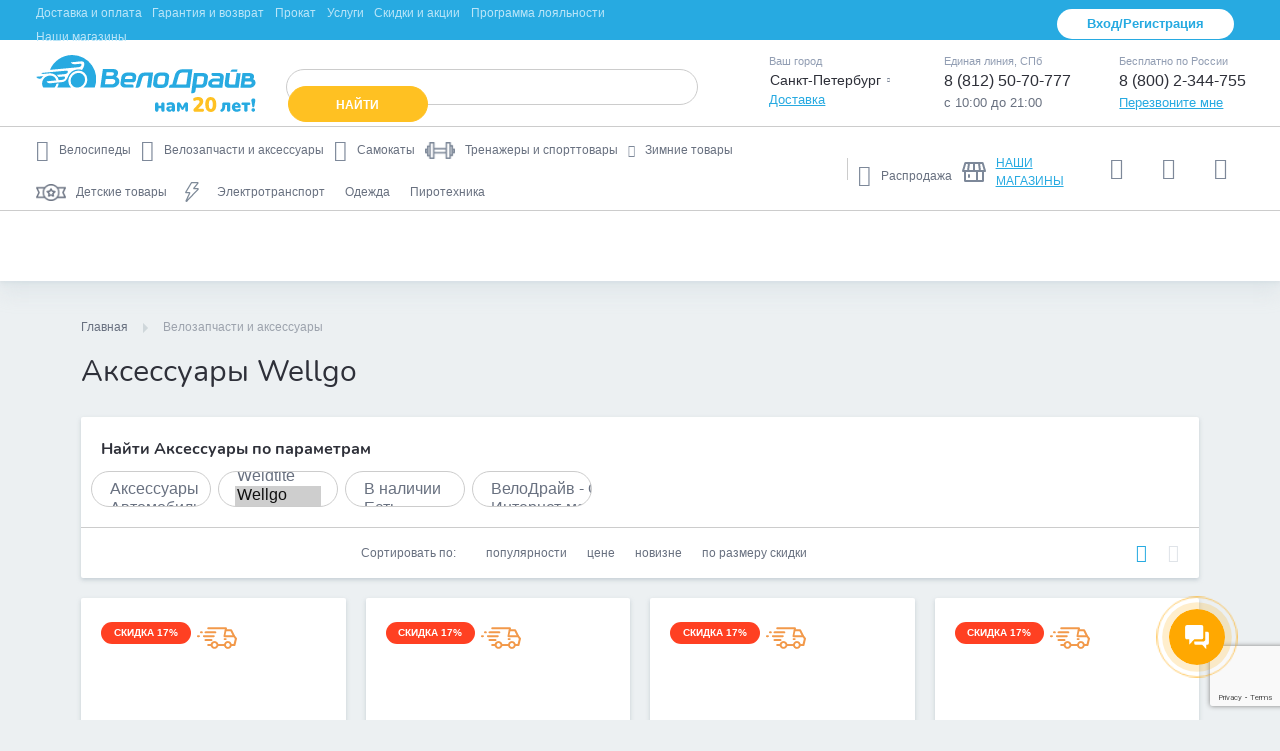

--- FILE ---
content_type: text/html; charset=UTF-8
request_url: https://www.velodrive.ru/accessories/wellgo/
body_size: 77785
content:

<!DOCTYPE html>
<html lang="ru">
<head>

		
	    <meta charset="UTF-8" />
    <meta http-equiv="X-UA-Compatible" content="IE=edge">
    <meta http-equiv="Content-Type" content="text/html; charset=UTF-8">
    <meta name="viewport" content="width=device-width, initial-scale=1">
    <meta name="apple-mobile-web-app-capable" content="yes">
    <meta name="msapplication-TileColor" content="#209ddd">
    <meta name="theme-color" content="#209ddd">
    <meta name="yandex-verification" content="f5dd1a92d0426048" />
	
  <meta name="google-site-verification" content="PIR4GvLM4nyPnsFreff3AcqlyqDJ9MFH6BUjWipiRlM" />
	<meta name="google-site-verification" content="qDFnX1k7h22Dz-j5LFcJS0Uc7EKYB_oRaKhIlbsX4PI" />
	<meta name="facebook-domain-verification" content="ibrwlioxmkm77bqbwl5cnhdm63h05n" />

	
	
        <link rel="canonical" href="https://www.velodrive.ru/accessories/wellgo/" />
    
	<!-- UTM -->
		<!-- / UTM -->

	<!-- Google Tag Manager -->
	<script data-skip-moving='true'>(function(w,d,s,l,i){w[l]=w[l]||[];w[l].push({'gtm.start':
	new Date().getTime(),event:'gtm.js'});var f=d.getElementsByTagName(s)[0],
	j=d.createElement(s),dl=l!='dataLayer'?'&l='+l:'';j.async=true;j.src=
	'https://www.googletagmanager.com/gtm.js?id='+i+dl;f.parentNode.insertBefore(j,f);
	})(window,document,'script','dataLayer','GTM-WDSFDKX');</script>
	<!-- / Google Tag Manager -->

	<!-- Google Analytics -->
	<script data-skip-moving='true'>
		(function(i,s,o,g,r,a,m){i['GoogleAnalyticsObject']=r;i[r]=i[r]||function(){
			(i[r].q=i[r].q||[]).push(arguments)},i[r].l=1*new Date();a=s.createElement(o),
			m=s.getElementsByTagName(o)[0];a.async=1;a.src=g;m.parentNode.insertBefore(a,m)
		})(window,document,'script','https://www.google-analytics.com/analytics.js','ga');
	
		ga('create', 'UA-17327728-2', 'auto');
		ga('send', 'pageview');
		ga('require', 'ecommerce');
	</script>
	<!-- / Google Analytics -->

	<!-- Facebook Pixel -->
		<!-- / Facebook Pixel -->

	<!-- Vkontakte Retargeting -->
	<noscript><img src="https://vk.com/rtrg?p=VK-RTRG-1176025-8WaMb" style="position:fixed; left:-999px;" alt=""/></noscript>
	<!-- / Vkontakte Retargeting -->

	
		
		<link rel="stylesheet" href="/local/templates/main/public/dist/all.min.css?8">
	
	<!-- ALL CSS -->
		<!-- -->
	
    <meta http-equiv="Content-Type" content="text/html; charset=UTF-8" />
<meta name="robots" content="index, follow" />
<meta name="keywords" content="Wellgo, купить, доставка, Санкт-Петербург, Москва, Россия." />
<meta name="description" content="Купить аксессуары Wellgo в интернет магазине ВелоДрайв. Велосипеды Wellgo - характеристики, фото, цены. Каталог велоаксессуаров." />
<script data-skip-moving="true">(function(w, d, n) {var cl = "bx-core";var ht = d.documentElement;var htc = ht ? ht.className : undefined;if (htc === undefined || htc.indexOf(cl) !== -1){return;}var ua = n.userAgent;if (/(iPad;)|(iPhone;)/i.test(ua)){cl += " bx-ios";}else if (/Windows/i.test(ua)){cl += ' bx-win';}else if (/Macintosh/i.test(ua)){cl += " bx-mac";}else if (/Linux/i.test(ua) && !/Android/i.test(ua)){cl += " bx-linux";}else if (/Android/i.test(ua)){cl += " bx-android";}cl += (/(ipad|iphone|android|mobile|touch)/i.test(ua) ? " bx-touch" : " bx-no-touch");cl += w.devicePixelRatio && w.devicePixelRatio >= 2? " bx-retina": " bx-no-retina";if (/AppleWebKit/.test(ua)){cl += " bx-chrome";}else if (/Opera/.test(ua)){cl += " bx-opera";}else if (/Firefox/.test(ua)){cl += " bx-firefox";}ht.className = htc ? htc + " " + cl : cl;})(window, document, navigator);</script>


<link href="/bitrix/js/techdir.smartcaptcha/style.css?175259182470" rel="stylesheet"/>
<link href="/bitrix/js/ui/design-tokens/dist/ui.design-tokens.css?171741145626358" rel="stylesheet"/>
<link href="/bitrix/js/ui/fonts/opensans/ui.font.opensans.css?16709241332555" rel="stylesheet"/>
<link href="/bitrix/js/main/popup/dist/main.popup.bundle.css?175259182431694" rel="stylesheet"/>
<link href="/bitrix/cache/css/s3/main_copy/page_ad1f8c6e8f8c4e57561eddcad98ed7b6/page_ad1f8c6e8f8c4e57561eddcad98ed7b6_v1.css?176926957925224" rel="stylesheet"/>
<link href="/bitrix/cache/css/s3/main_copy/template_be0ded380ba1de0c22e5bd3c101f1442/template_be0ded380ba1de0c22e5bd3c101f1442_v1.css?1769269563164387" rel="stylesheet" data-template-style="true"/>







<link rel="shortcut icon" type="image/x-icon" href="/favicon.ico">
<link rel="icon" type="image/svg+xml" href="/favicon.svg">
<link rel="preconnect" href="https://cdn.diginetica.net/">
<!-- dev2fun module opengraph -->
<meta property="og:title" content="Аксессуары Wellgo 2019-2018 года - купить в Санкт-Петербурге - ВелоДрайв."/>
<meta property="og:description" content="Купить аксессуары Wellgo в интернет магазине ВелоДрайв. Велосипеды Wellgo - характеристики, фото, цены. Каталог велоаксессуаров."/>
<meta property="og:url" content="https://www.velodrive.ru/accessories/wellgo/"/>
<meta property="og:type" content="website"/>
<meta property="og:site_name" content="ВелоДрайв"/>
<!-- /dev2fun module opengraph -->



	
		    <!---->
		
									
	<title>Аксессуары Wellgo 2019-2018 года - купить в Санкт-Петербурге - ВелоДрайв.</title>
</head>
<body data-server="" data-city="spb" data-time="24.1.2026 18:46:42">

	<div id="vk_api_transport"></div>

	<!-- Yandex.Metrika Pixel -->
	<img style="display: none;" src="https://mc.yandex.ru/pixel/8496701364269290898?rnd=%aw_random%">
	<!-- / Yandex.Metrika Pixel -->

	<!-- Facebook Pixel (noscript) -->
		<!-- / Facebook Pixel (noscript) -->

	<!-- Google Tag Manager (noscript) -->
	<noscript><iframe src="https://www.googletagmanager.com/ns.html?id=GTM-WDSFDKX" height="0" width="0" style="display:none;visibility:hidden"></iframe></noscript>
	<!-- / Google Tag Manager (noscript) -->

	
		
	
<div id="night-sales-banner">
			<style scoped>
    .anouncment-container { display: none; }
		#night-sales-banner { position: relative; z-index: 20; }
		#night-sales-banner > .line-banner {
      /* padding: .5em 0 .5em; */
      line-height: 1.8;
      height: auto;
		}
		@media (max-width: 800px) {
			#night-sales-banner > .line-banner {
				font-size: 13px;
			}
		}
	</style>
    <div class="line-banner" style="background: ; color: ;">
                                </div>
    </div>

	<div class="wrapper d-flex flex-column">

					    		
<header class="header" id="header">
            <div class="header__top-panel d-none d-l-block"><!--синяя часть шапки-->
        <div class="container">
            <div class="row align-items-center">
                <div class="col-xl-8 col-l-12 header__top-panel__menu">
                    <nav id="topNav" class="">
	<ul class="nav nav-fill">
					<li class="nav-item">
				<a href="/buying/order.php" class=" " id="nav-top-0">Доставка и оплата</a>
			</li>
					<li class="nav-item">
				<a href="/buying/warranty.php" class=" " id="nav-top-1">Гарантия и возврат</a>
			</li>
					<li class="nav-item">
				<a href="/prokat/zima/" class=" " id="nav-top-2">Прокат</a>
			</li>
					<li class="nav-item">
				<a href="/tech/" class=" " id="nav-top-3">Услуги</a>
			</li>
					<li class="nav-item">
				<a href="/discounts/" class=" " id="nav-top-4">Скидки и акции</a>
			</li>
					<li class="nav-item">
				<a href="/discounts/loyalty/" class=" " id="nav-top-5">Программа лояльности</a>
			</li>
					<li class="nav-item">
				<a href="/markets/" class=" text-up" id="nav-top-6">Наши магазины</a>
			</li>
			</ul>
</nav>                </div>
                <div class="mr-auto"></div>
                <div class="col-xl-5 col-l-6 header__top-panel__auth">
                    <div class="d-flex justify-content-end">
                        <!--'start_frame_cache_velodrive-auth'-->                        
                                                    <a href="#loginModalNew" class="btn btn-light" data-toggle="modal">Вход/Регистрация</a>
                                                
                        <!--'end_frame_cache_velodrive-auth'-->                    </div>
                </div>
            </div>
        </div>
    </div>
        <div class="header__content" id = "header__content">
        <div class="container">
            <div class="row align-items-center">
                <div class="col-xl-11 col-l-10 col-lg-14 col-md-10 col-sm-11 col-11">
                    <div class="d-flex align-items-center">
                        <button class="navbar-toggle d-xs-inline-block d-l-none" type="button" data-toggle="mobile-menu">
                            <span></span>
                        </button>
                        <div class="header__logo">
                            <a href="/" class="navbar-brand d-none d-l-block">
                                <img src="/local/include/images/logo20.svg" class="default" alt="ВелоДрайв">
                            </a>
                            <a href="/" class="navbar-brand d-l-none">
                                <img src="/local/include/images/logo-light20.svg" class="light" alt="ВелоДрайв">
                            </a>
                        </div>
                        <div class="header__search">
                            <div class="searchCollapseTrigger d-lg-none" title="Поиск">
                            	Поиск
                            </div>

                            
<div id="search" class="search">
    <div class="api-search-title tpl-default">
        <form class="form-inline " action="/search/" method="get">
            <div class="api-search-fields">
                <div class="api-query">

                    <input id="title-search-input"
                            class="api-search-input form-control"
                        placeholder=""
                        autocomplete="off"
                        name="q"
                        maxlength="300"
                            value=""
                        type="text">
                    <span class="api-ajax-icon "></span>
                    <span class="api-clear-icon d-none"></span>
                    <button type="submit" class="btn btn-secondary">
                        <span class="d-none d-l-inline">Найти</span>
                        <span class="d-xs-inline d-l-none icon-search"></span>
                    </button>
                </div>
                <div class="api-search-button">
                </div>
            </div>                                       
        </form>
    </div>
</div>                        </div>
                    </div>
                </div>
                <!-- Новая модалка, определение ip -->
                                <div class="city-selection geoModal1 header__geomodal geoModal-mobile hiddenGeoModal">
                    <div class="geo-cross">
                        <i class="mt-555 icon icon-cross -small -grey geo-modal-close-button"></i>
                    </div>
                    <div class="city-question">
                        <span>Ваш город —</span>
                        <br>
                        <span class="city-name">?</span>
                    </div>

                    <div class="city-buttons">
                        <a name="ip" data-id="" class="btn-modal btn-inline btn-blue-gradient geo-modal-city-submit">Да</a>
                        <a class="linkDotted keepDotted showMoreRepresent c-black">
                            <span class="linkDotted geo-modal-choose-new-city">Выбрать другой город</span>
                        </a>
                    </div>

                    <div class="city-informer">
                        <div class="popup-info-block">
                            <span>Выберите свой город, чтобы видеть актуальные цены, наличие товаров и способы получения заказа.</span>
                        </div>
                    </div>
                </div>
                <section class="modal-choose_city geoModal2 header__geomodal geoModal-mobile">
                    <div id="popUpWindow1" class="popUpWindow" rel="showChooseRepr" style="height: auto; display: block; opacity: 1;">
                        <div class="form-with-rounded-border pie"
                             style="box-shadow: rgba(0, 0, 0, 0.6) 0px 1px 5px; border-radius: 6px; border: none; height: auto; padding-top: 0px;">
                            <div class="pie form-head">
                                <table cellspacing="0" cellpadding="0" border="0" style="margin: 0;">
                                    <tbody>
                                    <tr>
                                        <td class="form-head-image" style="padding:0 5px 0 0;" valign="middle">&nbsp;</td>
                                        <td style="color: #fff" class="form-head-name fs-18 fst-b">Выберите свой город</td>
                                    </tr>
                                    </tbody>
                                </table>
                                <div>
                                    <i class="mt-555 icon icon-cross -small -white geo-modal-close-button"></i>
                                </div>
                            </div>
                            <div class=" form-content" style="padding:0">
                                <div id="showChooseRepr" class="dspl_n" style="display: block;">
                                    <form class="geo-modal-form" id="check" action="/represent/change/" method="get">
                                        <input type="hidden" name="represent_id" value="">
                                        <input type="hidden" name="represent_type" value="">
                                        <input type="hidden" name="url_to_redirect" value="">

                                        <div class="pdl-20 pdb-10 rel-pos pdt-20">
                                                    <span class="clear-query hidden">
    <span class="sprCommon icon-clear-query"></span>
    </span>
                                        </div>

                                        <div class="o-h pdl-20 pdt-10" style="margin-bottom: -2px;">
                                            <div class="dspl_fl">


                                                <div class=" deliveryCourierConteiner ">
                                                    <span class="sprGood dspl_fl deliveryCourier"></span>
                                                    <p class="fs-14 fst-b  c-black linkRedHover region_check tdec-none" name="1" data-type="common">
                                                        Москва </p>
                                                </div>

                                                <div class=" deliveryCourierConteiner ">
                                                    <span class="sprGood dspl_fl deliveryCourier"></span>
                                                    <p class="fs-14 fst-b  c-black linkRedHover region_check tdec-none" name="3" data-type="common">
                                                        Санкт-Петербург </p>
                                                </div>


                                                <div class=" deliveryCourierConteiner ">
                                                    <span class="sprGood dspl_fl deliveryCourier"></span>
                                                    <p class="fs-14 fst-b  c-black linkRedHover region_check tdec-none" name="4" data-type="common">
                                                        Екатеринбург </p>
                                                </div>


                                                <div class=" deliveryCourierConteiner ">
                                                    <span class="sprGood dspl_fl deliveryCourier"></span>
                                                    <p class="fs-14 fst-b  c-black linkRedHover region_check tdec-none" name="74"
                                                       data-type="common">
                                                        Челябинск </p>
                                                </div>


                                                <div class=" deliveryCourierConteiner ">
                                                    <span class="sprGood dspl_fl deliveryCourier"></span>
                                                    <p class="fs-14 fst-b  c-black linkRedHover region_check tdec-none" name="230"
                                                       data-type="common">
                                                        Краснодар </p>
                                                </div>


                                                <div class=" deliveryCourierConteiner ">
                                                    <span class="sprGood dspl_fl deliveryCourier"></span>
                                                    <p class="fs-14 fst-b  c-black linkRedHover region_check tdec-none" name="36"
                                                       data-type="common">
                                                        Великий Новгород </p>
                                                </div>


                                                <div class=" deliveryCourierConteiner ">
                                                    <span class="sprGood dspl_fl deliveryCourier"></span>
                                                    <p class="fs-14 fst-b  c-black linkRedHover region_check tdec-none" name="6" data-type="common">
                                                        Пермь </p>
                                                </div>


                                                <div class=" deliveryCourierConteiner ">
                                                    <span class="sprGood dspl_fl deliveryCourier"></span>
                                                    <p class="fs-14 fst-b  c-black linkRedHover region_check tdec-none" name="36"
                                                       data-type="common">
                                                        Воронеж </p>
                                                </div>


                                                <div class=" deliveryCourierConteiner ">
                                                    <span class="sprGood dspl_fl deliveryCourier"></span>
                                                    <p class="fs-14 fst-b  c-black linkRedHover region_check tdec-none" name="163"
                                                       data-type="common">
                                                        Самара </p>
                                                </div>


                                                <div class=" deliveryCourierConteiner ">
                                                    <span class="sprGood dspl_fl deliveryCourier"></span>
                                                    <p class="fs-14 fst-b  c-black linkRedHover region_check tdec-none" name="116"
                                                       data-type="common">
                                                        Казань </p>
                                                </div>

                                                <div class=" deliveryCourierConteiner ">
                                                    <span class="sprGood dspl_fl deliveryCourier"></span>
                                                    <p class="fs-14 fst-b  c-black linkRedHover region_check tdec-none" name="116"
                                                       data-type="common">
                                                        Владивосток </p>
                                                </div>

                                            </div>
                                        </div>
                                    </form>
                                    <ul class="ui-autocomplete ui-menu ui-widget ui-widget-content ui-corner-all" role="listbox"
                                        aria-activedescendant="ui-active-menuitem" style="z-index: 1002; top: 0px; left: 0px; display: none;">
                                    </ul>
                                </div>
                                <div style="clear:both;"></div>
                            </div>
                        </div>
                    </div>
                </section>
                <!-- Новая модалка, определение ip (END) -->
                <div class="col-xl-7 col-l-8 header__info d-none d-l-flex">
                    <div class="header__geo">
                        <div class="d-flex">
                            <div class="mr-auto"></div>
                            <div class="info-block">
                                <div class="info-block__title">
                                    Ваш город
                                </div>
                                <div class="info-block__content">
                                    <button data-target="#citySelectorXL" class="btn">
													<span class="d-flex align-items-center">
														<span id="citySelectorXL-selected">Санкт-Петербург</span>
														<span class="icon-chevron-down"></span>
													</span>
                                    </button>
                                </div>
                                <div class="info-block__bottom">
                                    <a href="/buying/order.php">Доставка</a>
                                </div>
                            </div>
                        </div>
                    </div>
                    <div class="header__contacts d-flex flex-column flex-l-row ">
                                                    <div class="info-block">
                                <div class="info-block__title">
                                    Единая линия, СПб
                                </div>
                                <div class="info-block__content">
                                    <a onclick="
                                    ym(187408, 'reachGoal', 'PHONE');
                                    // gtag('event', 'Клик по номеру телефона', {'event_category': 'click', 'event_action': 'phone'});
                                    ga('send', {
                                      hitType: 'event',
                                      eventCategory: 'click',
                                      eventAction: 'phone',
                                      eventLabel: ''
                                  });
                                    return true;" href="tel:8 (812) 50-70-777">
                                        <span class="phone">8 (812) 50-70-777</span>
                                    </a>
                                </div>
                                <div class="info-block__bottom d-none d-l-block">
                                    с 10:00 до 21:00
                                </div>
                                <a href="tel:88125070777" class="d-xs-inline-block d-l-none">
                                    <span class="icon-phone"></span>
                                </a>
                            </div>
                                                <div class="info-block">
                            <div class="info-block__title">
                                Бесплатно по России
                            </div>
                            <div class="info-block__content">
                                <a href="tel:88002344755" onclick="
                                    ga('send', {
                                      hitType: 'event',
                                      eventCategory: 'click',
                                      eventAction: 'phone',
                                      eventLabel: ''
                                  });
                                    return true;"><span class="phone">8 (800) 2-344-755</span></a>
                            </div>
                            <div class="info-block__bottom d-none d-l-block">
                                <a href="#callbackModal" data-toggle="modal" class="d-l-none">Перезвоните мне</a>
                                <a href="#callbackModalXL" data-toggle="modal" class="d-none d-l-inline">Перезвоните мне</a>
                            </div>
                            <a href="tel:88002344755" class="d-xs-inline-block d-l-none">
                                <span class="icon-phone"></span>
                            </a>
                        </div>
                    </div>
                </div>
                <div class="col-xl-7 col-l-8 d-none d-l-flex sticky_info">
                    <div class="ml-auto"></div>
                    <div class="d-flex align-items-center justify-content-end">
                        <div class="header__bottom__buttons">

                            <div id="bx_basketFKauiI"><!--'start_frame_cache_bx_basketFKauiI'-->    <a href="/compare/"    data-toggle="tooltip" title="Сравнение" data-placement="bottom">
        <span class="icon-compare"></span>
            </a>
    <a href="/wishlist/"
              data-toggle="tooltip" title="Список желаний" data-placement="bottom">
        <span class="icon-heart"></span>
            </a>
    <a style="display: inline-flex" href="/personal/cart/"        data-toggle="tooltip" title="Корзина" data-placement="bottom">
        <span class="icon-cart"></span>
            </a>
<!--'end_frame_cache_bx_basketFKauiI'--></div>
<!--                            <a href="/personal/cart/" --><!--class="active"--><!-- data-toggle="tooltip" title="Корзина" data-placement="bottom">-->
<!--                                <span class="icon-cart"></span>-->
<!--                                --><!--                                    <span class="count">--><!--</span>-->
<!--                                --><!--                            </a>-->
                        </div>
                        <div class="header__top-panel__auth">
                            <!--'start_frame_cache_velodrive-topauth'-->                                                            <a href="#loginModalNew" class="btn btn-primary" data-toggle="modal">Вход/Регистрация</a>
                                                        <!--'end_frame_cache_velodrive-topauth'-->                        </div>
                    </div>
                </div>
                <div class="col-xs-7 col-lg-4 col-md-4 col-sm-7 col-7 d-l-none header__bottom__buttons">
                                            <a data-toggle="modal" href="#loginModalNew">
                                        <svg width="20" height="20" xmlns="http://www.w3.org/2000/svg" xmlns:svg="http://www.w3.org/2000/svg">
                        <defs>
                        <clipPath id="clip0_4185_4875">
                        <rect fill="white" height="20" id="svg_1" transform="translate(0.5)" width="20"/>
                        </clipPath>
                        </defs>
                        <g class="layer">
                        <title>Аксессуары Wellgo 2019-2018 года - купить в Санкт-Петербурге - ВелоДрайв.</title>
                        <g clip-path="url(#clip0_4185_4875)" id="svg_2">
                        <path d="m9.8,9.96c-0.98,0 -1.95,-0.29 -2.76,-0.84c-0.81,-0.55 -1.46,-1.33 -1.82,-2.24c-0.37,-0.91 -0.47,-1.92 -0.28,-2.87c0.19,-0.97 0.66,-1.85 1.37,-2.55c0.69,-0.69 1.57,-1.17 2.55,-1.37c0.97,-0.19 1.96,-0.1 2.87,0.28c0.91,0.37 1.68,1.01 2.24,1.84c0.55,0.81 0.84,1.78 0.84,2.76c0,1.33 -0.52,2.58 -1.46,3.52c-0.94,0.93 -2.2,1.46 -3.52,1.46l-0.03,0.01zm0,-8.67c-0.73,0 -1.45,0.22 -2.06,0.64c-0.61,0.4 -1.08,0.98 -1.35,1.66c-0.28,0.68 -0.36,1.42 -0.21,2.14c0.15,0.72 0.5,1.37 1.01,1.89c0.52,0.51 1.17,0.87 1.89,1.01c0.72,0.14 1.46,0.07 2.14,-0.21c0.68,-0.28 1.26,-0.75 1.66,-1.37c0.4,-0.61 0.62,-1.33 0.62,-2.06c0,-0.98 -0.39,-1.92 -1.09,-2.61c-0.7,-0.69 -1.64,-1.09 -2.62,-1.09l0.01,0z" fill="#FFFFFF" id="svg_3"/>
                        <path d="m19.11,17.98l-1.28,0c0,-1.59 -0.47,-3.13 -1.35,-4.46c-0.88,-1.31 -2.14,-2.35 -3.6,-2.94c-1.46,-0.61 -3.08,-0.76 -4.63,-0.46c-1.56,0.3 -2.98,1.08 -4.1,2.2c-0.75,0.73 -1.34,1.63 -1.74,2.6c-0.4,0.98 -0.61,2.02 -0.61,3.07l-1.28,0c0,-1.22 0.25,-2.43 0.72,-3.56c0.47,-1.13 1.15,-2.15 2.02,-3.01c0.87,-0.87 1.89,-1.55 3.01,-2.02c1.13,-0.47 2.35,-0.7 3.56,-0.7c1.22,0 2.43,0.23 3.56,0.7c1.12,0.47 2.15,1.15 3.01,2.02c0.87,0.86 1.55,1.89 2.02,3.01c0.47,1.12 0.72,2.33 0.72,3.56l-0.01,0z" fill="#FFFFFF" id="svg_4"/>
                        </g>
                        </g>
                        </svg>
                    </a>
                    <a href="tel:8 (812) 50-70-777" class="button-for-modal-call" title="Позвонить нам"><span class="icon-phone"></span></a>
                    <a href="/personal/cart/" data-toggle="tooltip" title="Корзина" data-placement="bottom" data-action="updateBasketCounter">
                        <span class="icon-cart"></span>
                                            </a>
                </div>
            </div>
        </div>
    </div>
        <div class="header__bottom d-none d-l-block">
        <div class="container">
            <div class="row align-items-center">
                <div class="col-xl-15 col-l-15">
                    <nav id="navigation" class="header__main-menu">
                        <style>
	.menu--main .nav-item {
		display: block !important;
	}
	#mainMenu .nav-item:nth-of-type(2)~.nav-item:not(:last-of-type) {
		transform: unset !important;
	}
	#mainMenu .nav-item:nth-of-type(3) {
		width: unset !important;
		max-width: unset !important;
		min-width: unset !important;
	}
	.nav-itemss {
		margin-right: 25px;
		display: flex;
	}
  .header__category-menu-wrapper .nav {
  	flex-wrap: nowrap !important;
	}

	.menus .nav .icon {
		margin-right: 10px;
		font-size: 21px;
	}
	.menus .nav .icon-sled {
		font-size: .75rem !important;
		margin-top: 5px;
	}
	.menus .nav .nav-item a {
		justify-content: flex-start;
		align-items: center;
	}
	.menu--additional li {
		height: 40px !important;
	}
	.menu--additional li:hover {
		border-bottom: 2px solid #27aae1;
	}

	.nav {
		flex-wrap: wrap !important;
	}
	#mainMenu a {
		height: 45px !important;
	}
	.menu--main li:last-child a {
		color: #697180 !important;
		text-decoration: none !important;
	}
	.border {
		display: none !important;
	}
	.menu--main .nav-item:hover {
		border-bottom: 2px solid #27aae1;
	}
	.menu--main .nav-item {
		height: 40px !important;
	}
	.header__bottom {
		height: unset !important;
	}
	.header__bottom>.container {
		height: 83px;
	}
	.menu--main>.nav>.nav-item .menu__dropdown {
		top: 83px;
	}
	.menu--additional #additionalMenu {
		flex-wrap: nowrap !important;
		padding-top: 17px;
	}
	.menu--main:after {
		top: unset !important;
	}
	@media screen and (max-width: 1580px) {
		.menu .nav>.nav-item:not(:last-child) {
			margin-left: 10px;
			margin-right: 10px !important;
		}
		.menu .nav>.nav-item>a [class*=" icon-"], .menu .nav>.nav-item>a [class^=icon-] {
  		margin-right: 10px !important;
		}
		.menu .nav>.nav-item>a {
			font-size: 12px;
		}
		.menu--additional #additionalMenu {
			align-items: baseline;
		}
		.menu .nav>.nav-item {
			white-space: unset;
		}
		.menu--additional #additionalMenu {
			padding-top: 25px;
		}
	}
	@media screen and (max-width: 1290px) {
		.menu .nav>.nav-item:not(:last-child) {
			margin-left: 0px;
		}
		.menu--additional {
			padding-left: 10px;
		}
		.menu--main {
			padding-right: 0px;
		}
	}
</style>
<div class="menu menu--main">
	<ul id="mainMenu" class="nav">
							<li class="nav-item">
				<a href="/bicycles/" >
					<em class="icon icon-bike"></em>
					<span>Велосипеды</span>
				</a>
									<div class="dropdown-menu menu__dropdown menuid-0">
						<div class="menu__dropdown-wrapper">
							<div class="menu__dropdown__list-wrapper">
								<nav class="menu__dropdown__list scrollable-area scrollbar-outer">
									<ul>
																																<li class="dropdown-item has-submenu">
                                                                                                    <a href="/bicycles/type/gornye_velosipedy_29/">Горные велосипеды 29 (MTB)</a>
                                                											</li>
																																											<li class="dropdown-item has-submenu">
                                                                                                    <a href="/bicycles/type/gornie_velosipedi_27_5/">Горные велосипеды 27,5 (MTB)</a>
                                                											</li>
																																											<li class="dropdown-item has-submenu">
                                                                                                    <a href="/bicycles/type/gornye_velosipedy_mtb/">Горные велосипеды 26 (MTB)</a>
                                                											</li>
																																											<li class="dropdown-item has-submenu">
                                                                                                    <a href="/bicycles/type/gorodskie_velosipedy/">Городские и дорожные велосипеды</a>
                                                											</li>
																																												<li class="dropdown-item has-submenu with-child" data-submenuId="5b6358acf6a7d4ab7973285aae4e8299">
													<a href="/bicycles/type/detskie_velosipedy/">Детские велосипеды</a>
													<div id="5b6358acf6a7d4ab7973285aae4e8299" class="dropdown__submenu submenu">
														<div class="submenu__content">
															<ul class="submenu__list">
																																	<li>
																		<a href="/bicycles/type/detskie-velosipedy-ot-6-do-9-let/">Детские велосипеды от 6 до 9 лет</a>
																	</li>
																																	<li>
																		<a href="/bicycles/type/detskie-velosipedy-ot-4-do-6-let/">Детские велосипеды от 4 до 6 лет</a>
																	</li>
																																	<li>
																		<a href="/bicycles/type/detskie-velosipedy-ot-1-5-do-4-let/">Детские велосипеды от 1.5 до 4 лет</a>
																	</li>
																																	<li>
																		<a href="/bicycles/type/velosipedy-s-ruchkoy/">Детские велосипеды с ручкой </a>
																	</li>
																																	<li>
																		<a href="/bicycles/type/detskie_trehkolesnye_velosipedy_i_trayki/">Детские трехколесные велосипеды и трайки</a>
																	</li>
																															</ul>
														</div>
													</div>
												</li>
																																											<li class="dropdown-item has-submenu">
                                                                                                    <a href="/bicycles/type/podrostkovye_velosipedy/">Подростковые велосипеды</a>
                                                											</li>
																																											<li class="dropdown-item has-submenu">
                                                                                                    <a href="/bicycles/type/zhenskie_velosipedy/">Женские велосипеды</a>
                                                											</li>
																																											<li class="dropdown-item has-submenu">
                                                                                                    <a href="/bicycles/type/skladnye_velosipedy/">Складные велосипеды</a>
                                                											</li>
																																											<li class="dropdown-item has-submenu">
                                                                                                    <a href="/bicycles/type/elektrovelosipedy/">Электровелосипеды</a>
                                                											</li>
																																											<li class="dropdown-item has-submenu">
                                                                                                    <a href="/bicycles/type/fetbayki_fatbike/">Фэтбайки (fatbike)</a>
                                                											</li>
																																											<li class="dropdown-item has-submenu">
                                                                                                    <a href="/bicycles/type/gibrid/">Гибрид - велосипеды</a>
                                                											</li>
																																											<li class="dropdown-item has-submenu">
                                                                                                    <a href="/bicycles/type/shosseynye_velosipedy/">Шоссейные велосипеды</a>
                                                											</li>
																																											<li class="dropdown-item has-submenu">
                                                                                                    <a href="/bicycles/type/velokross/">Циклокроссовые и гравийные велосипеды</a>
                                                											</li>
																																											<li class="dropdown-item has-submenu">
                                                                                                    <a href="/bicycles/type/dvuhpodvesy/">Двухподвесы</a>
                                                											</li>
																																											<li class="dropdown-item has-submenu">
                                                                                                    <a href="/bicycles/type/bmx_velosipedy/">BMX велосипеды</a>
                                                											</li>
																																											<li class="dropdown-item has-submenu">
                                                                                                    <a href="/bicycles/type/fixed/">Фиксы и синглспиды</a>
                                                											</li>
																																											<li class="dropdown-item has-submenu">
                                                                                                    <a href="/bicycles/type/cruisers/">Круизеры</a>
                                                											</li>
																																											<li class="dropdown-item has-submenu">
                                                                                                    <a href="/bicycles/type/trehkolesnye_velosipedy/">Трехколесные велосипеды</a>
                                                											</li>
																																											<li class="dropdown-item has-submenu">
                                                                                                    <a href="/bicycles/type/begovely/">Беговелы</a>
                                                											</li>
																																											<li class="dropdown-item has-submenu">
                                                                                                    <a href="/bicycles/type/ekstremalny_velosipedy/">Экстремальные велосипеды</a>
                                                											</li>
																																											<li class="dropdown-item has-submenu">
                                                                                                    <a href="/bicycles/type/velomobili/">Веломобили</a>
                                                											</li>
																																											<li class="dropdown-item has-submenu">
                                                                                                    <a href="/bicycles/type/tandemy/">Тандемы</a>
                                                											</li>
																																											<li class="dropdown-item has-submenu">
                                                                                                    <a href="/bicycles/type/unitsikly/">Унициклы</a>
                                                											</li>
																																											<li class="dropdown-item has-submenu">
                                                                                                    <a href="/bicycles/type/ranebaut/">Велосипеды-прицепы (ранебаут)</a>
                                                											</li>
																																												<li class="dropdown-item has-submenu with-child" data-submenuId="59d905fe31c924a5a36427a4fac6d28c">
													<a href="/bicycles/type/utsenka/">Велосипеды с уценкой и б/у велосипеды</a>
													<div id="59d905fe31c924a5a36427a4fac6d28c" class="dropdown__submenu submenu">
														<div class="submenu__content">
															<ul class="submenu__list">
																																	<li>
																		<a href="/bicycles/type/velosipedy-s-utsenkoy/">Велосипеды с уценкой</a>
																	</li>
																																	<li>
																		<a href="/bicycles/type/b-u-velosipedy/">Б/у велосипеды</a>
																	</li>
																															</ul>
														</div>
													</div>
												</li>
																																								</ul>
								</nav>
							</div>
								<div class="menu__dropdown__content"></div>
						</div>
					</div>
							</li>
								<li class="nav-item">
				<a href="/accessories/" >
					<em class="icon icon-cycle-star"></em>
					<span>Велозапчасти и аксессуары</span>
				</a>
									<div class="dropdown-menu menu__dropdown menuid-1">
						<div class="menu__dropdown-wrapper">
							<div class="menu__dropdown__list-wrapper">
								<nav class="menu__dropdown__list scrollable-area scrollbar-outer">
									<ul>
																																	<li class="dropdown-item has-submenu with-child" data-submenuId="33bd8da0ee3093088618242a71ddc2e9">
													<a href="/accessories/type/aksessuary/">Аксессуары</a>
													<div id="33bd8da0ee3093088618242a71ddc2e9" class="dropdown__submenu submenu">
														<div class="submenu__content">
															<ul class="submenu__list">
																																	<li>
																		<a href="/accessories/type/avtomobilnye_bagazhniki_dlya_velosipedov/">Автомобильные багажники</a>
																	</li>
																																	<li>
																		<a href="/accessories/type/bagazhnik_na_velosiped/">Багажники</a>
																	</li>
																																	<li>
																		<a href="/accessories/type/brelki_i_nakleiki/">Брелоки и наклейки</a>
																	</li>
																																	<li>
																		<a href="/accessories/type/velosipednye_zamki/">Велозамки</a>
																	</li>
																																	<li>
																		<a href="/accessories/type/velosipednyy_pritsep/">Велоприцепы</a>
																	</li>
																																	<li>
																		<a href="/accessories/type/velokresla_na_velosiped/">Детские велокресла</a>
																	</li>
																																	<li>
																		<a href="/accessories/type/zapchasti_dlya_detskikh_velokresel/">Запчасти для детских велокресел</a>
																	</li>
																																	<li>
																		<a href="/accessories/type/zashchita_zadnego_pereklyuchatelya/">Защита заднего переключателя</a>
																	</li>
																																	<li>
																		<a href="/accessories/type/zashchita_sistemy/">Защита звезд и цепи</a>
																	</li>
																																	<li>
																		<a href="/accessories/type/zaschita_komponentov/">Защита пера</a>
																	</li>
																																	<li>
																		<a href="/accessories/type/zashchita_ramy/">Защита рамы</a>
																	</li>
																																	<li>
																		<a href="/accessories/type/odezhda_i_zashchita/">Защита и обувь</a>
																	</li>
																																	<li>
																		<a href="/accessories/type/velosipednye_zvonki_i_zerkala/">Звонки и гудки</a>
																	</li>
																																	<li>
																		<a href="/accessories/type/zerkala/">Зеркала</a>
																	</li>
																																	<li>
																		<a href="/accessories/type/instrument_i_smazka/">Инструмент и смазка</a>
																	</li>
																																	<li>
																		<a href="/accessories/type/books/">Книги</a>
																	</li>
																																	<li>
																		<a href="/accessories/type/velokorzinki/">Корзины на велосипед</a>
																	</li>
																																	<li>
																		<a href="/accessories/type/krylya_dlya_velosipedov/">Крылья для велосипедов</a>
																	</li>
																																	<li>
																		<a href="/accessories/type/nasosy/">Насосы</a>
																	</li>
																																	<li>
																		<a href="/accessories/type/velosipednye_podnozhki/">Подножки для велосипеда</a>
																	</li>
																																	<li>
																		<a href="/accessories/type/ruchka_tolkatel/">Ручка-толкатель</a>
																	</li>
																																	<li>
																		<a href="/accessories/type/velostendy/">Стенды, стойки, хранение</a>
																	</li>
																																	<li>
																		<a href="/accessories/type/sumki_ryukzaki_chekhly/">Сумки, рюкзаки, чехлы</a>
																	</li>
																																	<li>
																		<a href="/accessories/type/fary_gabarity_katafoty/">Фары, габариты, катафоты</a>
																	</li>
																																	<li>
																		<a href="/accessories/type/veloflyagi_i_flyagoderzhateli/">Фляги</a>
																	</li>
																																	<li>
																		<a href="/accessories/type/flyagoderzhateli/">Флягодержатели</a>
																	</li>
																																	<li>
																		<a href="/accessories/type/veloshlemy_m/">Шлемы</a>
																	</li>
																																	<li>
																		<a href="/accessories/type/elektronika/">Электроника</a>
																	</li>
																															</ul>
														</div>
													</div>
												</li>
																																												<li class="dropdown-item has-submenu with-child" data-submenuId="f1bc42f76e567ac9150c743bd0770ace">
													<a href="/accessories/type/transmissiya/">Трансмиссия</a>
													<div id="f1bc42f76e567ac9150c743bd0770ace" class="dropdown__submenu submenu">
														<div class="submenu__content">
															<ul class="submenu__list">
																																	<li>
																		<a href="/accessories/type/bolty_roliki_krepezh/">Болты, ролики, крепеж</a>
																	</li>
																																	<li>
																		<a href="/accessories/type/gripshifty/">Грипшифты</a>
																	</li>
																																	<li>
																		<a href="/accessories/type/derzhateli_pereklyuchatelya/">Держатели переключателя</a>
																	</li>
																																	<li>
																		<a href="/accessories/type/zadnie_pereklyuchateli/">Задние переключатели</a>
																	</li>
																																	<li>
																		<a href="/accessories/type/zvezdy/">Звезды</a>
																	</li>
																																	<li>
																		<a href="/accessories/type/karetki/">Каретки</a>
																	</li>
																																	<li>
																		<a href="/accessories/type/kassety/">Кассеты</a>
																	</li>
																																	<li>
																		<a href="/accessories/type/manetki/">Манетки и комборучки</a>
																	</li>
																																	<li>
																		<a href="/accessories/type/perednie_pereklyuchateli/">Передние переключатели</a>
																	</li>
																																	<li>
																		<a href="/accessories/type/podshipniki/">Подшипники</a>
																	</li>
																																	<li>
																		<a href="/accessories/type/remni/">Ремни</a>
																	</li>
																																	<li>
																		<a href="/accessories/type/sistemy/">Системы</a>
																	</li>
																																	<li>
																		<a href="/accessories/type/treshchotki/">Трещотки</a>
																	</li>
																																	<li>
																		<a href="/accessories/type/trosa_rubashki_upory/">Троса, рубашки, упоры</a>
																	</li>
																																	<li>
																		<a href="/accessories/type/uspokoiteli_i_rokringi/">Успокоители и рокринги</a>
																	</li>
																																	<li>
																		<a href="/accessories/type/tsepi_zamki_dlya_tsepi/">Цепи, замки для цепи</a>
																	</li>
																																	<li>
																		<a href="/accessories/type/shatuny/">Шатуны</a>
																	</li>
																															</ul>
														</div>
													</div>
												</li>
																																												<li class="dropdown-item has-submenu with-child" data-submenuId="1fb1ae8d51e7f28296d117e3a1172e69">
													<a href="/accessories/type/pedali/">Педали</a>
													<div id="1fb1ae8d51e7f28296d117e3a1172e69" class="dropdown__submenu submenu">
														<div class="submenu__content">
															<ul class="submenu__list">
																																	<li>
																		<a href="/accessories/type/zapchasti_pedali/">Запчасти</a>
																	</li>
																																	<li>
																		<a href="/accessories/type/kontaktnye_pedali_mtb/">Контактные педали МТБ</a>
																	</li>
																																	<li>
																		<a href="/accessories/type/kontaktnye_pedali_shosseynye/">Контактные педали шоссейные</a>
																	</li>
																																	<li>
																		<a href="/accessories/type/pedali_quot_toptalki_quot/">Платформенные педали</a>
																	</li>
																																	<li>
																		<a href="/accessories/type/skladnye_pedali/">Складные педали</a>
																	</li>
																																	<li>
																		<a href="/accessories/type/shipy_i_tuklipsy/">Шипы и туклипсы</a>
																	</li>
																															</ul>
														</div>
													</div>
												</li>
																																												<li class="dropdown-item has-submenu with-child" data-submenuId="8959a020d8f061c1a1ef045a1793b04e">
													<a href="/accessories/type/kolesa_i_komplektuyushchie/">Колеса и комплектующие</a>
													<div id="8959a020d8f061c1a1ef045a1793b04e" class="dropdown__submenu submenu">
														<div class="submenu__content">
															<ul class="submenu__list">
																																	<li>
																		<a href="/accessories/type/antiprokolnye_nabory/">Антипрокольные наборы</a>
																	</li>
																																	<li>
																		<a href="/accessories/type/vtulki/">Втулки</a>
																	</li>
																																	<li>
																		<a href="/accessories/type/velosipednye_kamery/">Камеры</a>
																	</li>
																																	<li>
																		<a href="/accessories/type/kolesa/">Колеса в сборе</a>
																	</li>
																																	<li>
																		<a href="/accessories/type/bokovye_kolesa_dlya_detskikh_velosipedov/">Боковые колеса для детских велосипедов</a>
																	</li>
																																	<li>
																		<a href="/accessories/type/nippelya_i_kolpachki_/">Ниппеля и колпачки</a>
																	</li>
																																	<li>
																		<a href="/accessories/type/oboda/">Обода</a>
																	</li>
																																	<li>
																		<a href="/accessories/type/obodnaya_lenta/">Ободная лента</a>
																	</li>
																																	<li>
																		<a href="/accessories/type/pokryshki/">Покрышки</a>
																	</li>
																																	<li>
																		<a href="/accessories/type/spitsy_i_nippelya/">Спицы и ниппеля</a>
																	</li>
																																	<li>
																		<a href="/accessories/type/ekstsentriki_i_osi/">Эксцентрики</a>
																	</li>
																															</ul>
														</div>
													</div>
												</li>
																																												<li class="dropdown-item has-submenu with-child" data-submenuId="5abd22caadd3053efb24cacac95a3440">
													<a href="/accessories/type/tormoznaya_sistema/">Тормозная система</a>
													<div id="5abd22caadd3053efb24cacac95a3440" class="dropdown__submenu submenu">
														<div class="submenu__content">
															<ul class="submenu__list">
																																	<li>
																		<a href="/accessories/type/diskovye_tormoza/">Дисковые тормоза</a>
																	</li>
																																	<li>
																		<a href="/accessories/type/zapchasti_dlya_mekhanicheskikh_tormozov/">Запчасти для тормозов</a>
																	</li>
																																	<li>
																		<a href="/accessories/type/diskovye_tormoznye_kolodki/">Колодки тормозные дисковые</a>
																	</li>
																																	<li>
																		<a href="/accessories/type/obodnye_tormoznye_kolodki/">Колодки тормозные ободные</a>
																	</li>
																																	<li>
																		<a href="/accessories/type/v_brake_tormoza/">Ободные тормоза V-brake</a>
																	</li>
																																	<li>
																		<a href="/accessories/type/shosseynye_tormoza/">Ободные шоссейные тормоза</a>
																	</li>
																																	<li>
																		<a href="/accessories/type/tormoznye_rukoyatki_gidravlika/">Рукоятки для гидравлических тормозов</a>
																	</li>
																																	<li>
																		<a href="/accessories/type/tormoznye_rukoyatki_mekhanika/">Рукоятки для механических тормозов</a>
																	</li>
																																	<li>
																		<a href="/accessories/type/tormoznye_diski/">Тормозные диски (роторы)</a>
																	</li>
																															</ul>
														</div>
													</div>
												</li>
																																												<li class="dropdown-item has-submenu with-child" data-submenuId="571e2158f22ad31f6c1eca3a4619b3b9">
													<a href="/accessories/type/amortizatsiya_i_vilki/">Амортизация и вилки</a>
													<div id="571e2158f22ad31f6c1eca3a4619b3b9" class="dropdown__submenu submenu">
														<div class="submenu__content">
															<ul class="submenu__list">
																																	<li>
																		<a href="/accessories/type/amortizacionnye_vilki/">Амортизационные вилки</a>
																	</li>
																																	<li>
																		<a href="/accessories/type/zhyestkie_vilki/">Жёсткие вилки</a>
																	</li>
																																	<li>
																		<a href="/accessories/type/amortizatory_zadniy_i_podsedelnyy/">Задние амортизаторы</a>
																	</li>
																																	<li>
																		<a href="/accessories/type/zapchasti_dlya_vilok/">Запчасти для вилок</a>
																	</li>
																																	<li>
																		<a href="/accessories/type/zapchasti_dlya_zadnikh_amortizatorov/">Запчасти для задних амортизаторов</a>
																	</li>
																																	<li>
																		<a href="/accessories/type/zashchita_amortizatora/">Защита амортизатора</a>
																	</li>
																															</ul>
														</div>
													</div>
												</li>
																																												<li class="dropdown-item has-submenu with-child" data-submenuId="f100307a8f5cb32a6a35d1b169fbc99c">
													<a href="/accessories/type/upravlenie/">Управление</a>
													<div id="f100307a8f5cb32a6a35d1b169fbc99c" class="dropdown__submenu submenu">
														<div class="submenu__content">
															<ul class="submenu__list">
																																	<li>
																		<a href="/accessories/type/adaptery_dlya_podsedelnogo_shtyrya/">Адаптеры для подседельного штыря</a>
																	</li>
																																	<li>
																		<a href="/accessories/type/vynosy/">Выносы</a>
																	</li>
																																	<li>
																		<a href="/accessories/type/gripsy_i_obmotka/">Грипсы и обмотка</a>
																	</li>
																																	<li>
																		<a href="/accessories/type/pegi/">Пеги для BMX</a>
																	</li>
																																	<li>
																		<a href="/accessories/type/podsedelnye_amortizatory/">Подседельные амортизаторы</a>
																	</li>
																																	<li>
																		<a href="/accessories/type/podsedelnye_khomuty/">Подседельные хомуты</a>
																	</li>
																																	<li>
																		<a href="/accessories/type/podsedelnye_shtyri/">Подседельные штыри</a>
																	</li>
																																	<li>
																		<a href="/accessories/type/velosipednye_roga_i_ruchki/">Рога</a>
																	</li>
																																	<li>
																		<a href="/accessories/type/rulevye_kolonki/">Рулевые колонки</a>
																	</li>
																																	<li>
																		<a href="/accessories/type/rulevye_koltsa/">Рулевые кольца</a>
																	</li>
																																	<li>
																		<a href="/accessories/type/ruli/">Рули</a>
																	</li>
																																	<li>
																		<a href="/accessories/type/velosipednye_sedla/">Седла</a>
																	</li>
																																	<li>
																		<a href="/accessories/type/yakorya/">Якоря</a>
																	</li>
																															</ul>
														</div>
													</div>
												</li>
																																											<li class="dropdown-item has-submenu">
                                                                                                    <a href="/accessories/type/velostanki/">Велостанки</a>
                                                											</li>
																																								</ul>
								</nav>
							</div>
								<div class="menu__dropdown__content"></div>
						</div>
					</div>
							</li>
								<li class="nav-item">
				<a href="/samokaty/" >
					<em class="icon icon-scooter"></em>
					<span>Самокаты</span>
				</a>
									<div class="dropdown-menu menu__dropdown menuid-2">
						<div class="menu__dropdown-wrapper">
							<div class="menu__dropdown__list-wrapper">
								<nav class="menu__dropdown__list scrollable-area scrollbar-outer">
									<ul>
																																	<li class="dropdown-item has-submenu with-child" data-submenuId="ef6138b2d8ea849f74c5680b10e72d3c">
													<a href="/samokaty/type/detskie_samokaty/">Детские самокаты</a>
													<div id="ef6138b2d8ea849f74c5680b10e72d3c" class="dropdown__submenu submenu">
														<div class="submenu__content">
															<ul class="submenu__list">
																																	<li>
																		<a href="/samokaty/type/samokaty-so-svetyashchimisya-kolesami/">Самокаты со светящимися колесами</a>
																	</li>
																																	<li>
																		<a href="/samokaty/type/trekhkolesnye-samokaty/">Трехколесные самокаты</a>
																	</li>
																															</ul>
														</div>
													</div>
												</li>
																																											<li class="dropdown-item has-submenu">
                                                                                                    <a href="/samokaty/type/samokaty_dlya_vzroslyh/">Самокаты для взрослых</a>
                                                											</li>
																																											<li class="dropdown-item has-submenu">
                                                                                                    <a href="/samokaty/type/elektricheskie/">Электросамокаты</a>
                                                											</li>
																																											<li class="dropdown-item has-submenu">
                                                                                                    <a href="/samokaty/type/skladnye/">Складные</a>
                                                											</li>
																																											<li class="dropdown-item has-submenu">
                                                                                                    <a href="/samokaty/type/tryukovye/">Трюковые</a>
                                                											</li>
																																											<li class="dropdown-item has-submenu">
                                                                                                    <a href="/samokaty/type/s-ruchnym-tormozom/">Самокаты с ручным тормозом</a>
                                                											</li>
																																												<li class="dropdown-item has-submenu with-child" data-submenuId="263572376acca376db7dd778ced33b79">
													<a href="/samokaty/type/zapchasti-dlya-samokatov/">Запчасти для самокатов</a>
													<div id="263572376acca376db7dd778ced33b79" class="dropdown__submenu submenu">
														<div class="submenu__content">
															<ul class="submenu__list">
																																	<li>
																		<a href="/samokaty/type/kamery-dlya-samokatov/">Камеры для самокатов</a>
																	</li>
																																	<li>
																		<a href="/samokaty/type/pokryshki-dlya-samokatov/">Покрышки для самокатов</a>
																	</li>
																															</ul>
														</div>
													</div>
												</li>
																																											<li class="dropdown-item has-submenu">
                                                                                                    <a href="/samokaty/type/aksessuary-dlya-samokatov/">Аксессуары для самокатов</a>
                                                											</li>
																																												<li class="dropdown-item has-submenu with-child" data-submenuId="80822192143e5595e7f12371872a462c">
													<a href="/samokaty/type/utsenka/">Самокаты с уценкой и б/у самокаты</a>
													<div id="80822192143e5595e7f12371872a462c" class="dropdown__submenu submenu">
														<div class="submenu__content">
															<ul class="submenu__list">
																																	<li>
																		<a href="/samokaty/type/samokaty-s-utsenkoy/">Самокаты с уценкой</a>
																	</li>
																																	<li>
																		<a href="/samokaty/type/b-u-samokaty/">Б/у самокаты</a>
																	</li>
																															</ul>
														</div>
													</div>
												</li>
																																								</ul>
								</nav>
							</div>
								<div class="menu__dropdown__content"></div>
						</div>
					</div>
							</li>
								<li class="nav-item">
				<a href="/sporttovary/" >
					<em class="icon icon-sport"></em>
					<span>Тренажеры и спорттовары</span>
				</a>
									<div class="dropdown-menu menu__dropdown menuid-3">
						<div class="menu__dropdown-wrapper">
							<div class="menu__dropdown__list-wrapper">
								<nav class="menu__dropdown__list scrollable-area scrollbar-outer">
									<ul>
																																<li class="dropdown-item has-submenu">
                                                                                                    <a href="/sporttovary/type/begovye-dorozhki/">Беговые дорожки</a>
                                                											</li>
																																											<li class="dropdown-item has-submenu">
                                                                                                    <a href="/sporttovary/type/roliki/">Ролики</a>
                                                											</li>
																																											<li class="dropdown-item has-submenu">
                                                                                                    <a href="/sporttovary/type/velotrenazhery/">Велотренажеры</a>
                                                											</li>
																																											<li class="dropdown-item has-submenu">
                                                                                                    <a href="/sporttovary/type/ellipticheskie_trenazhery/">Эллиптические тренажеры</a>
                                                											</li>
																																											<li class="dropdown-item has-submenu">
                                                                                                    <a href="/sporttovary/type/fitnes-i-atletika/">Фитнес и атлетика</a>
                                                											</li>
																																											<li class="dropdown-item has-submenu">
                                                                                                    <a href="/sporttovary/type/sup-doski/">SUP-доски</a>
                                                											</li>
																																											<li class="dropdown-item has-submenu">
                                                                                                    <a href="/sporttovary/type/batuty/">Батуты</a>
                                                											</li>
																																											<li class="dropdown-item has-submenu">
                                                                                                    <a href="/sporttovary/type/grebnye_trenazhery/">Гребные тренажеры</a>
                                                											</li>
																																											<li class="dropdown-item has-submenu">
                                                                                                    <a href="/sporttovary/type/silovye-skami/">Силовые скамьи</a>
                                                											</li>
																																											<li class="dropdown-item has-submenu">
                                                                                                    <a href="/sporttovary/type/ortopedicheskie-tovary/">Ортопедические товары</a>
                                                											</li>
																																											<li class="dropdown-item has-submenu">
                                                                                                    <a href="/sporttovary/type/lodki-baydarki-kayaki/">Лодки, байдарки, каяки</a>
                                                											</li>
																																											<li class="dropdown-item has-submenu">
                                                                                                    <a href="/sporttovary/type/turniki/">Турники</a>
                                                											</li>
																																											<li class="dropdown-item has-submenu">
                                                                                                    <a href="/sporttovary/type/sportivnaya-elektronika/">Спортивная электроника</a>
                                                											</li>
																																											<li class="dropdown-item has-submenu">
                                                                                                    <a href="/sporttovary/type/plavanie/">Плавание</a>
                                                											</li>
																																											<li class="dropdown-item has-submenu">
                                                                                                    <a href="/sporttovary/type/steppery/">Степперы</a>
                                                											</li>
																																											<li class="dropdown-item has-submenu">
                                                                                                    <a href="/sporttovary/type/stoyki-i-ramy/">Стойки и рамы</a>
                                                											</li>
																																											<li class="dropdown-item has-submenu">
                                                                                                    <a href="/sporttovary/type/aksessuary-dlya-trenazherov/">Аксессуары для тренажеров</a>
                                                											</li>
																																												<li class="dropdown-item has-submenu with-child" data-submenuId="5b67df5eef493e7c390a12b2030c8f15">
													<a href="/sporttovary/type/turisticheskoe-snaryazhenie/">Туристическое снаряжение</a>
													<div id="5b67df5eef493e7c390a12b2030c8f15" class="dropdown__submenu submenu">
														<div class="submenu__content">
															<ul class="submenu__list">
																																	<li>
																		<a href="/sporttovary/type/palatki/">Палатки</a>
																	</li>
																																	<li>
																		<a href="/sporttovary/type/spalniki/">Спальники</a>
																	</li>
																															</ul>
														</div>
													</div>
												</li>
																																											<li class="dropdown-item has-submenu">
                                                                                                    <a href="/sporttovary/type/veykbordy/">Вейкборды</a>
                                                											</li>
																																											<li class="dropdown-item has-submenu">
                                                                                                    <a href="/sporttovary/type/palki-dlya-skandinavskoy-khodby/">Палки для ходьбы</a>
                                                											</li>
																																											<li class="dropdown-item has-submenu">
                                                                                                    <a href="/sporttovary/type/basseyny/">Бассейны</a>
                                                											</li>
																																											<li class="dropdown-item has-submenu">
                                                                                                    <a href="/sporttovary/type/igrovye-vidy-sporta/">Игровые виды спорта</a>
                                                											</li>
																																											<li class="dropdown-item has-submenu">
                                                                                                    <a href="/sporttovary/type/hydrofoils/">Гидрофойлы</a>
                                                											</li>
																																											<li class="dropdown-item has-submenu">
                                                                                                    <a href="/sporttovary/type/massazhnoe-oborudovanie/">Массажное оборудование</a>
                                                											</li>
																																								</ul>
								</nav>
							</div>
								<div class="menu__dropdown__content"></div>
						</div>
					</div>
							</li>
								<li class="nav-item">
				<a href="/snow/" >
					<em class="icon icon-sled"></em>
					<span>Зимние товары</span>
				</a>
									<div class="dropdown-menu menu__dropdown menuid-4">
						<div class="menu__dropdown-wrapper">
							<div class="menu__dropdown__list-wrapper">
								<nav class="menu__dropdown__list scrollable-area scrollbar-outer">
									<ul>
																																	<li class="dropdown-item has-submenu with-child" data-submenuId="c2e2b2459f73fced6d902fb07d6d73c2">
													<a href="/winter/snowboard/">Сноубординг</a>
													<div id="c2e2b2459f73fced6d902fb07d6d73c2" class="dropdown__submenu submenu">
														<div class="submenu__content">
															<ul class="submenu__list">
																																	<li>
																		<a href="/winter/snowboard/snoubordy/">Сноуборды</a>
																	</li>
																																	<li>
																		<a href="/winter/snowboard/krepleniya_dlya_snouborda/">Крепления для сноуборда</a>
																	</li>
																																	<li>
																		<a href="/winter/snowboard/botinki_dlya_snouborda/">Ботинки для сноуборда</a>
																	</li>
																																	<li>
																		<a href="/winter/snowboard/chekhly-dlya-snouborda/">Чехлы для сноуборда</a>
																	</li>
																																	<li>
																		<a href="/winter/snowboard/aksessuary_dlya_snouborda/">Аксессуары для сноуборда</a>
																	</li>
																																	<li>
																		<a href="/winter/snowboard/instrumenty-dlya-snouborda/">Инструменты для сноуборда</a>
																	</li>
																															</ul>
														</div>
													</div>
												</li>
																																												<li class="dropdown-item has-submenu with-child" data-submenuId="2f04b04cda5fa1e98b5d04397ad8314d">
													<a href="/snow/type/sanki-vatrushki/">Санки-ватрушки</a>
													<div id="2f04b04cda5fa1e98b5d04397ad8314d" class="dropdown__submenu submenu">
														<div class="submenu__content">
															<ul class="submenu__list">
																																	<li>
																		<a href="/snow/type/detskie/">Детские</a>
																	</li>
																																	<li>
																		<a href="/snow/type/dlya-vzroslykh/">Для взрослых</a>
																	</li>
																															</ul>
														</div>
													</div>
												</li>
																																												<li class="dropdown-item has-submenu with-child" data-submenuId="5e0711798efe9fcc4e81785e1c9318d1">
													<a href="/winter/lyzhi/">Лыжи горные</a>
													<div id="5e0711798efe9fcc4e81785e1c9318d1" class="dropdown__submenu submenu">
														<div class="submenu__content">
															<ul class="submenu__list">
																																	<li>
																		<a href="/winter/lyzhi/gornye-lyzhi/">Горные лыжи</a>
																	</li>
																																	<li>
																		<a href="/winter/lyzhi/krepleniya-dlya-gornykh-lyzh/">Крепления для горных лыж</a>
																	</li>
																																	<li>
																		<a href="/winter/lyzhi/botinki-gornolyzhnye/">Ботинки горнолыжные</a>
																	</li>
																																	<li>
																		<a href="/winter/lyzhi/palki-gornolyzhnye/">Палки горнолыжные</a>
																	</li>
																																	<li>
																		<a href="/winter/lyzhi/chekhly-gornolyzhnye/">Чехлы горнолыжные</a>
																	</li>
																																	<li>
																		<a href="/winter/lyzhi/gornye-lyzhi-ucenka-bu/">Горные лыжи (б/у)</a>
																	</li>
																															</ul>
														</div>
													</div>
												</li>
																																												<li class="dropdown-item has-submenu with-child" data-submenuId="2a0184f5845bfab25d99aed31613cac1">
													<a href="/winter/lyzhi-begovye/">Лыжи беговые</a>
													<div id="2a0184f5845bfab25d99aed31613cac1" class="dropdown__submenu submenu">
														<div class="submenu__content">
															<ul class="submenu__list">
																																	<li>
																		<a href="/winter/lyzhi-begovye/begovye-lyzhi/">Беговые лыжи</a>
																	</li>
																																	<li>
																		<a href="/winter/lyzhi-begovye/krepleniya-dlya-begovykh-lyzh/">Крепления для беговых лыж</a>
																	</li>
																																	<li>
																		<a href="/winter/lyzhi-begovye/botinki-dlya-begovykh-lyzh/">Ботинки для беговых лыж</a>
																	</li>
																																	<li>
																		<a href="/winter/lyzhi-begovye/palki-dlya-begovykh-lyzh/">Палки для беговых лыж</a>
																	</li>
																																	<li>
																		<a href="/winter/lyzhi-begovye/aksessuary-dlya-begovykh-lyzh/">Аксессуары для беговых лыж</a>
																	</li>
																															</ul>
														</div>
													</div>
												</li>
																																												<li class="dropdown-item has-submenu with-child" data-submenuId="55f3a403a88b836f28c314923ef98e48">
													<a href="/snow/type/snegokaty/">Снегокаты</a>
													<div id="55f3a403a88b836f28c314923ef98e48" class="dropdown__submenu submenu">
														<div class="submenu__content">
															<ul class="submenu__list">
																																	<li>
																		<a href="/snow/type/samokaty-snegokaty/">Самокаты-снегокаты</a>
																	</li>
																															</ul>
														</div>
													</div>
												</li>
																																												<li class="dropdown-item has-submenu with-child" data-submenuId="ef6d1c85c5b343deeb780c435b52f337">
													<a href="/winter/guard/">Защита</a>
													<div id="ef6d1c85c5b343deeb780c435b52f337" class="dropdown__submenu submenu">
														<div class="submenu__content">
															<ul class="submenu__list">
																																	<li>
																		<a href="/winter/guard/shlemy/">Шлемы</a>
																	</li>
																																	<li>
																		<a href="/winter/guard/maski/">Маски</a>
																	</li>
																																	<li>
																		<a href="/winter/guard/ochki/">Очки</a>
																	</li>
																																	<li>
																		<a href="/winter/guard/zashchita/">Защита</a>
																	</li>
																															</ul>
														</div>
													</div>
												</li>
																																												<li class="dropdown-item has-submenu with-child" data-submenuId="0414c6bb440fcd4c51d31514e7328e6d">
													<a href="/snow/type/detskie-sani/">Детские сани</a>
													<div id="0414c6bb440fcd4c51d31514e7328e6d" class="dropdown__submenu submenu">
														<div class="submenu__content">
															<ul class="submenu__list">
																																	<li>
																		<a href="/snow/type/detskie-sanki/">Детские санки</a>
																	</li>
																																	<li>
																		<a href="/snow/type/skladnye-sanki/">Складные санки</a>
																	</li>
																															</ul>
														</div>
													</div>
												</li>
																																											<li class="dropdown-item has-submenu">
                                                                                                    <a href="/snow/type/sanki-koljaski/">Санки-коляски</a>
                                                											</li>
																																											<li class="dropdown-item has-submenu">
                                                                                                    <a href="/snow/type/plastikovye-sanki/">Ледянки и пластиковые санки</a>
                                                											</li>
																																												<li class="dropdown-item has-submenu with-child" data-submenuId="382a2d16b8d480817fb1b979e96376f6">
													<a href="/winter/accessoires/">Аксессуары</a>
													<div id="382a2d16b8d480817fb1b979e96376f6" class="dropdown__submenu submenu">
														<div class="submenu__content">
															<ul class="submenu__list">
																																	<li>
																		<a href="/winter/accessoires/parafiny/">Парафины</a>
																	</li>
																																	<li>
																		<a href="/winter/accessoires/instrumenty/">Инструменты</a>
																	</li>
																																	<li>
																		<a href="/winter/accessoires/prochee/">Прочее</a>
																	</li>
																															</ul>
														</div>
													</div>
												</li>
																																											<li class="dropdown-item has-submenu">
                                                                                                    <a href="/snow/type/kamery-dlya-vatrushek/">Камеры для ватрушек</a>
                                                											</li>
																																												<li class="dropdown-item has-submenu with-child" data-submenuId="0abc357bf9726057376d440e2d5b6a75">
													<a href="/snow/type/pirotekhnika/">Пиротехника</a>
													<div id="0abc357bf9726057376d440e2d5b6a75" class="dropdown__submenu submenu">
														<div class="submenu__content">
															<ul class="submenu__list">
																																	<li>
																		<a href="/snow/type/batarei-salyutov/">Батареи салютов</a>
																	</li>
																																	<li>
																		<a href="/snow/type/bengalskie-ogni/">Бенгальские огни</a>
																	</li>
																																	<li>
																		<a href="/snow/type/dymovye-fontany/">Дымовые фонтаны</a>
																	</li>
																																	<li>
																		<a href="/snow/type/letayushchie-feyerverki/">Летающие фейерверки</a>
																	</li>
																																	<li>
																		<a href="/snow/type/petardy/">Петарды</a>
																	</li>
																																	<li>
																		<a href="/snow/type/rakety/">Ракеты</a>
																	</li>
																																	<li>
																		<a href="/snow/type/rimskie-svechi/">Римские свечи</a>
																	</li>
																																	<li>
																		<a href="/snow/type/fayery/">Файеры</a>
																	</li>
																																	<li>
																		<a href="/snow/type/festivalnye-shary/">Фестивальные шары</a>
																	</li>
																																	<li>
																		<a href="/snow/type/fontany/">Фонтаны</a>
																	</li>
																																	<li>
																		<a href="/snow/type/khlopushki/">Хлопушки</a>
																	</li>
																															</ul>
														</div>
													</div>
												</li>
																																											<li class="dropdown-item has-submenu">
                                                                                                    <a href="/snow/type/novogodnie-ukrasheniya/">Новогодние украшения</a>
                                                											</li>
																																											<li class="dropdown-item has-submenu">
                                                                                                    <a href="/snow/type/skates/">Коньки</a>
                                                											</li>
																																											<li class="dropdown-item has-submenu">
                                                                                                    <a href="/snow/type/snezhkolepy/">Снежколепы</a>
                                                											</li>
																																								</ul>
								</nav>
							</div>
								<div class="menu__dropdown__content"></div>
						</div>
					</div>
							</li>
								<li class="nav-item">
				<a href="/detskie-tovary/" >
					<em class="icon icon-sertif"></em>
					<span>Детские товары</span>
				</a>
							</li>
								<li class="nav-item">
				<a href="/electrotransport/" >
					<em class="icon icon-lightningMy"></em>
					<span>Электротранспорт</span>
				</a>
									<div class="dropdown-menu menu__dropdown menuid-6">
						<div class="menu__dropdown-wrapper">
							<div class="menu__dropdown__list-wrapper">
								<nav class="menu__dropdown__list scrollable-area scrollbar-outer">
									<ul>
																																<li class="dropdown-item has-submenu">
                                                                                                    <a href="/electrotransport/type/elektrobegovely/">Электробеговелы</a>
                                                											</li>
																																											<li class="dropdown-item has-submenu">
                                                                                                    <a href="/electrotransport/type/elektromopedy/">Электромопеды и электромотоциклы</a>
                                                											</li>
																																											<li class="dropdown-item has-submenu">
                                                                                                    <a href="/electrotransport/type/elektrotritsikly/">Электротрициклы</a>
                                                											</li>
																																											<li class="dropdown-item has-submenu">
                                                                                                    <a href="/electrotransport/type/elektrokvadrotsikly/">Электроквадроциклы</a>
                                                											</li>
																																											<li class="dropdown-item has-submenu">
                                                                                                    <a href="/samokaty/type/elektricheskie/">Электросамокаты</a>
                                                											</li>
																																											<li class="dropdown-item has-submenu">
                                                                                                    <a href="/electrotransport/type/elektromobili/">Электромобили</a>
                                                											</li>
																																											<li class="dropdown-item has-submenu">
                                                                                                    <a href="/electrotransport/type/mototsikly/">Мотоциклы и скутеры</a>
                                                											</li>
																																											<li class="dropdown-item has-submenu">
                                                                                                    <a href="/electrotransport/type/zapchasti-dlya-elektrotransporta/">Запчасти для электротранспорта</a>
                                                											</li>
																																											<li class="dropdown-item has-submenu">
                                                                                                    <a href="/bicycles/type/elektrovelosipedy/">Электровелосипеды</a>
                                                											</li>
																																								</ul>
								</nav>
							</div>
								<div class="menu__dropdown__content"></div>
						</div>
					</div>
							</li>
								<li class="nav-item">
				<a href="/clothes/" >
					<em class="icon icon-clothing"></em>
					<span>Одежда</span>
				</a>
									<div class="dropdown-menu menu__dropdown menuid-7">
						<div class="menu__dropdown-wrapper">
							<div class="menu__dropdown__list-wrapper">
								<nav class="menu__dropdown__list scrollable-area scrollbar-outer">
									<ul>
																																	<li class="dropdown-item has-submenu with-child" data-submenuId="6196aead5ecf1815ab05f73c9bce3a48">
													<a href="/clothes/type/velosipednaya-odezhda/">Велосипедная одежда</a>
													<div id="6196aead5ecf1815ab05f73c9bce3a48" class="dropdown__submenu submenu">
														<div class="submenu__content">
															<ul class="submenu__list">
																																	<li>
																		<a href="/clothes/type/bakhily/">Бахилы</a>
																	</li>
																																	<li>
																		<a href="/clothes/type/velokurtki/">Велокуртки</a>
																	</li>
																																	<li>
																		<a href="/clothes/type/velomayki-s-dlinnym-rukavom/">Веломайки с длинным рукавом</a>
																	</li>
																																	<li>
																		<a href="/clothes/type/velomayki-s-korotkim-rukavom/">Веломайки с коротким рукавом</a>
																	</li>
																																	<li>
																		<a href="/clothes/type/veloreytuzy/">Велорейтузы</a>
																	</li>
																																	<li>
																		<a href="/clothes/type/velosipednye-perchatki/">Велосипедные перчатки</a>
																	</li>
																																	<li>
																		<a href="/clothes/type/velotrusy/">Велотрусы</a>
																	</li>
																																	<li>
																		<a href="/clothes/type/noski-i-chulki/">Носки и чулки</a>
																	</li>
																																	<li>
																		<a href="/clothes/type/podshlemniki-bandany-shapochki/">Подшлемники, банданы, шапочки</a>
																	</li>
																																	<li>
																		<a href="/clothes/type/rukava-i-nogava/">Рукава и ногава</a>
																	</li>
																															</ul>
														</div>
													</div>
												</li>
																																												<li class="dropdown-item has-submenu with-child" data-submenuId="fc5a52317b412cf06530bc18d10072e1">
													<a href="/clothes/type/zimnyaya-sportivnaya-odezhda/">Зимняя спортивная одежда</a>
													<div id="fc5a52317b412cf06530bc18d10072e1" class="dropdown__submenu submenu">
														<div class="submenu__content">
															<ul class="submenu__list">
																																	<li>
																		<a href="/clothes/type/balaklavy/">Балаклавы</a>
																	</li>
																																	<li>
																		<a href="/clothes/type/bandany/">Банданы</a>
																	</li>
																																	<li>
																		<a href="/clothes/type/varezhki/">Варежки</a>
																	</li>
																																	<li>
																		<a href="/clothes/type/zhilety/">Жилеты</a>
																	</li>
																																	<li>
																		<a href="/clothes/type/kepki/">Кепки</a>
																	</li>
																																	<li>
																		<a href="/clothes/type/kombinezony/">Комбинезоны</a>
																	</li>
																																	<li>
																		<a href="/clothes/type/kurtki/">Куртки</a>
																	</li>
																																	<li>
																		<a href="/clothes/type/noski/">Носки</a>
																	</li>
																																	<li>
																		<a href="/clothes/type/perchatki/">Перчатки</a>
																	</li>
																																	<li>
																		<a href="/clothes/type/termobelye/">Термобельё</a>
																	</li>
																																	<li>
																		<a href="/clothes/type/tolstovki/">Толстовки</a>
																	</li>
																																	<li>
																		<a href="/clothes/type/shapki/">Шапки</a>
																	</li>
																																	<li>
																		<a href="/clothes/type/sharfy/">Шарфы</a>
																	</li>
																																	<li>
																		<a href="/clothes/type/shtany-zimnie/">Штаны зимние</a>
																	</li>
																															</ul>
														</div>
													</div>
												</li>
																																												<li class="dropdown-item has-submenu with-child" data-submenuId="0df1f6affb1acafd94096657d9bb6fa6">
													<a href="/clothes/type/gorodskaya-odezhda/">Городская одежда</a>
													<div id="0df1f6affb1acafd94096657d9bb6fa6" class="dropdown__submenu submenu">
														<div class="submenu__content">
															<ul class="submenu__list">
																																	<li>
																		<a href="/clothes/type/bryuki-gorod/">Брюки</a>
																	</li>
																																	<li>
																		<a href="/clothes/type/kurtki-i-palto/">Куртки и пальто</a>
																	</li>
																																	<li>
																		<a href="/clothes/type/noski-gorod/">Носки</a>
																	</li>
																																	<li>
																		<a href="/clothes/type/futbolki-gorod/">Футболки</a>
																	</li>
																															</ul>
														</div>
													</div>
												</li>
																																											<li class="dropdown-item has-submenu">
                                                                                                    <a href="/clothes/type/zashchita/">Защита</a>
                                                											</li>
																																											<li class="dropdown-item has-submenu">
                                                                                                    <a href="/clothes/type/prochee/">Прочее</a>
                                                											</li>
																																								</ul>
								</nav>
							</div>
								<div class="menu__dropdown__content"></div>
						</div>
					</div>
							</li>
								<li class="nav-item">
				<a href="/snow/type/pirotekhnika/" >
					<em class="icon icon-pyrotechnics"></em>
					<span>Пиротехника</span>
				</a>
							</li>
						</ul>
</div>
                        <div class="menu menu--additional">
                            <ul id="additionalMenu" class="nav">
                                <!--li class="nav-item">
                                    <a href="/bicycles/type/velosipedy-s-utsenkoy/">
                                        <em class="icon icon-percent"></em>
                                        <span>Уценка</span>
                                    </a>
                                </li-->
                                <li class="nav-item">
                                    <a href="/skidki/offers/">
                                        <em class="icon icon-percent"></em>
                                        <span>Распродажа</span>
                                    </a>
                                </li>
                                <li class="nav-item">
                                    <a href="/markets/">
                                        <img class="icon icon-market" src="/local/include/images/markets.svg" alt="">
                                        <span style="text-transform: uppercase;">Наши магазины</span>
                                    </a>
                                </li>
                            </ul>
                        </div>
                    </nav>
                </div>
                <div class="mr-auto"></div>
                <div class="col-xl-3 col-l-3 header__bottom__buttons" data-action="updateCounters">

                    <div id="bx_basketT0kNhm"><!--'start_frame_cache_bx_basketT0kNhm'-->    <a href="/compare/"    data-toggle="tooltip" title="Сравнение" data-placement="bottom">
        <span class="icon-compare"></span>
            </a>
    <a href="/wishlist/"
              data-toggle="tooltip" title="Список желаний" data-placement="bottom">
        <span class="icon-heart"></span>
            </a>
    <a style="display: inline-flex" href="/personal/cart/"        data-toggle="tooltip" title="Корзина" data-placement="bottom">
        <span class="icon-cart"></span>
            </a>
<!--'end_frame_cache_bx_basketT0kNhm'--></div>
                </div>
            </div>
        </div>
    </div>
    
    
        <div id="subNavContainer">
        
    <div class="header__category-menu-wrapper ">
        <div class="container">
            <div class="row">
                <div class="col-18 header__sub-menu-wrapper header__sub-menu-wrapper-flex">
                                        <nav id="subNav" class="header__category-menu category-menu ">
                        <ul id="subNavigationMenu" class="nav">
                                                        
                                                            <li class="nav-item">
                                    <a style="white-space: nowrap" href="/accessories/type/aksessuary/">Аксессуары</a>
                                </li>
                                                            <li class="nav-item">
                                    <a style="white-space: nowrap" href="/accessories/type/transmissiya/">Трансмиссия</a>
                                </li>
                                                            <li class="nav-item">
                                    <a style="white-space: nowrap" href="/accessories/type/pedali/">Педали</a>
                                </li>
                                                            <li class="nav-item">
                                    <a style="white-space: nowrap" href="/accessories/type/kolesa_i_komplektuyushchie/">Колеса и комплектующие</a>
                                </li>
                                                            <li class="nav-item">
                                    <a style="white-space: nowrap" href="/accessories/type/tormoznaya_sistema/">Тормозная система</a>
                                </li>
                                                            <li class="nav-item">
                                    <a style="white-space: nowrap" href="/accessories/type/amortizatsiya_i_vilki/">Амортизация и вилки</a>
                                </li>
                                                            <li class="nav-item">
                                    <a style="white-space: nowrap" href="/accessories/type/upravlenie/">Управление</a>
                                </li>
                                                            <li class="nav-item">
                                    <a style="white-space: nowrap" href="/accessories/type/velostanki/">Велостанки</a>
                                </li>
                                                        <li class="nav-item dropdown-list">
                                <div class="dropdown">
                                    <button class="btn btn-go btn-go--full btn-go--dropdown dropdown-toggle"
                                            type="button"
                                            data-toggle="dropdown"
                                            title="Ещё"
                                            aria-haspopup="true"
                                            aria-expanded="true">
                                        <span id="selectedMapCity">Ещё</span>
                                        <span class="d-inline-flex go">
                                      <span class="icon-chevron-down"></span>
                                  </span>
                                    </button>
                                    <ul class="dropdown-menu dropdown-menu-right dropdown-menu--theme-vd multi-level"
                                        data-append="body" aria-labelledby="dropdownButton-category-menu">
                                        <li class="dropdown-header">
                                            Ещё
                                        </li>
                                    </ul>
                                </div>
                            </li>
                        </ul>
                    </nav>
                </div>
            </div>
        </div>
    </div>

        </div>
</header>
			        		<main class="other-page">
							<div class="page  ">
						 <div class="page__breadcrumbs"><div class="container"><div class="row"><div class="col-18"><ul class="breadcrumbs" itemscope="" itemtype="http://schema.org/BreadcrumbList">
		<li class="breadcrumbs__item" itemprop="itemListElement" itemscope="" itemtype="http://schema.org/ListItem">
		<meta itemprop="position" content="1">
		<meta itemprop="name" content="Главная">
			<a href="/" class="breadcrumbs__element" itemprop="item">Главная</a>
		</li>
		<li class="breadcrumbs__item active" itemprop="itemListElement" itemscope="" itemtype="http://schema.org/ListItem">
		<meta itemprop="position" content="2">
		<meta itemprop="name" content="Велозапчасти и аксессуары">
			<a href="/accessories/wellgo/" class="breadcrumbs__element" itemprop="item">Велозапчасти и аксессуары</a>
		</li></ul></div></div></div></div>            <div class="page__content-wrapper" data-id="brand">
                <div class="container" itemscope itemtype="http://schema.org/Product">
                    <div class="row d-none d-l-flex">
                        <div class="col-18">
                            <div class="page__title">
                                <h1 itemprop="name">Аксессуары Wellgo</h1>
                            </div>
                        </div>
                    </div>
					
<div class=" page__filter catalog-filter preload">
	<div class="catalog-filter__title d-none d-md-block">Найти Аксессуары по параметрам</div>
	<div class="">
		<form name="arCatalogFilter_form" action="/accessories/wellgo/" method="get" class="smartfilter page__filter__params catalog-filter__params">
			<input type="hidden" name="filter[BLOCK]" value="21">
			<input type="hidden" name="filter[ADDBRAND]" value="Y">

			
			

			<!--
                <div class="dropdown dropdown--selector--multiple-select">
                    <select multiple="multiple" data-toggle="multiSelect" name="filter[shop_available][]" class="form-control sm" data-name="Наличие в магазине">
                        <option value="" data-role="empty"></option>
                                                    <option selected value=""></option>
                                            </select>
                </div>
			-->
							<div class="dropdown dropdown--selector--multiple-select">
					<!--select multiple="multiple" data-toggle="multiSelect" name="filter[bicycleType][]" class="form-control sm" data-name="Тип<//?if($arParams["IBLOCK_ID"] == 6):?> велосипеда"-->
					<select multiple="multiple" data-toggle="multiSelect" name="filter[bicycleType][]" class="form-control sm desktop-select" data-name="Категория">
													<option  value="1870"
                                                                                                                                        >
                                Аксессуары</option>
													<option  value="1580"
                                    class="child-item-filter"                                                                                                    >
                                Автомобильные багажники</option>
													<option  value="1549"
                                    class="child-item-filter"                                                                                                    >
                                Багажники</option>
													<option  value="2183"
                                    class="child-item-filter"                                                                                                    >
                                Брелоки и наклейки</option>
													<option  value="1555"
                                    class="child-item-filter"                                                                                                    >
                                Велозамки</option>
													<option  value="1573"
                                    class="child-item-filter"                                                                                                    >
                                Велоприцепы</option>
													<option  value="1569"
                                    class="child-item-filter"                                                                                                    >
                                Детские велокресла</option>
													<option  value="2696"
                                    class="child-item-filter"                                                                                                    >
                                Запчасти для детских велокресел</option>
													<option  value="1921"
                                    class="child-item-filter"                                                                                                    >
                                Защита заднего переключателя</option>
													<option  value="1955"
                                    class="child-item-filter"                                                                                                    >
                                Защита звезд и цепи</option>
													<option  value="1546"
                                    class="child-item-filter"                                                                                                    >
                                Защита пера</option>
													<option  value="2181"
                                    class="child-item-filter"                                                                                                    >
                                Защита рамы</option>
													<option  value="1879"
                                    class="child-item-filter"                                                                                                    >
                                Защита и обувь</option>
													<option  value="1568"
                                                                        class="child-item-filter-3"                                                                >
                                Велосипедные очки</option>
													<option  value="1995"
                                                                        class="child-item-filter-3"                                                                >
                                Бахилы</option>
													<option  value="2199"
                                                                        class="child-item-filter-3"                                                                >
                                Велотуфли</option>
													<option  value="1994"
                                                                        class="child-item-filter-3"                                                                >
                                Защита</option>
													<option  value="1984"
                                                                        class="child-item-filter-3"                                                                >
                                Маски</option>
													<option  value="1566"
                                    class="child-item-filter"                                                                                                    >
                                Звонки и гудки</option>
													<option  value="1922"
                                    class="child-item-filter"                                                                                                    >
                                Зеркала</option>
													<option  value="1878"
                                    class="child-item-filter"                                                                                                    >
                                Инструмент и смазка</option>
													<option  value="1564"
                                                                        class="child-item-filter-3"                                                                >
                                Велоаптечки</option>
													<option  value="1942"
                                                                        class="child-item-filter-3"                                                                >
                                Смазка</option>
													<option  value="1544"
                                                                        class="child-item-filter-3"                                                                >
                                Компактные наборы ключей (multitool)</option>
													<option  value="1945"
                                                                        class="child-item-filter-3"                                                                >
                                Герметики</option>
													<option  value="1947"
                                                                        class="child-item-filter-3"                                                                >
                                Жидкость для тормозной системы</option>
													<option  value="1941"
                                                                        class="child-item-filter-3"                                                                >
                                Инструмент для ремонта велосипеда</option>
													<option  value="2164"
                                                                                                            class="child-item-filter-4"                            >
                                Инструмент для ремонта трансмиссии</option>
													<option  value="2161"
                                                                                                            class="child-item-filter-4"                            >
                                Инструменты общего назначения</option>
													<option  value="2162"
                                                                                                            class="child-item-filter-4"                            >
                                Ремонт колес</option>
													<option  value="2163"
                                                                                                            class="child-item-filter-4"                            >
                                Ремонт рамы и вилок</option>
													<option  value="2294"
                                                                                                            class="child-item-filter-4"                            >
                                Ремонт тормозной системы</option>
													<option  value="1944"
                                                                                                            class="child-item-filter-4"                            >
                                Стенды</option>
													<option  value="1946"
                                                                        class="child-item-filter-3"                                                                >
                                Масло для амортизаторов</option>
													<option  value="1545"
                                                                        class="child-item-filter-3"                                                                >
                                Средства по уходу за велосипедом</option>
													<option  value="1571"
                                    class="child-item-filter"                                                                                                    >
                                Книги</option>
													<option  value="1567"
                                    class="child-item-filter"                                                                                                    >
                                Корзины на велосипед</option>
													<option  value="1868"
                                    class="child-item-filter"                                                                                                    >
                                Крылья для велосипедов</option>
													<option  value="1557"
                                                                        class="child-item-filter-3"                                                                >
                                Быстросъемные 26</option>
													<option  value="2335"
                                                                        class="child-item-filter-3"                                                                >
                                Быстросъемные 27,5</option>
													<option  value="1895"
                                                                        class="child-item-filter-3"                                                                >
                                Быстросъемные 28</option>
													<option  value="1896"
                                                                        class="child-item-filter-3"                                                                >
                                Быстросъемные 29</option>
													<option  value="2615"
                                                                        class="child-item-filter-3"                                                                >
                                Запчасти для крыльев</option>
													<option  value="1900"
                                                                        class="child-item-filter-3"                                                                >
                                Крылья для детских и складных велосипедов</option>
													<option  value="1897"
                                                                        class="child-item-filter-3"                                                                >
                                Полноразмерные 26</option>
													<option  value="1899"
                                                                        class="child-item-filter-3"                                                                >
                                Полноразмерные 28</option>
													<option  value="1901"
                                                                        class="child-item-filter-3"                                                                >
                                Шоссейные крылья</option>
													<option  value="1902"
                                                                        class="child-item-filter-3"                                                                >
                                Щитки</option>
													<option  value="1871"
                                    class="child-item-filter"                                                                                                    >
                                Насосы</option>
													<option  value="1558"
                                                                        class="child-item-filter-3"                                                                >
                                Насосы компактные</option>
													<option  value="1888"
                                                                        class="child-item-filter-3"                                                                >
                                Запчасти для насосов</option>
													<option  value="2034"
                                                                        class="child-item-filter-3"                                                                >
                                Манометры</option>
													<option  value="1889"
                                                                        class="child-item-filter-3"                                                                >
                                Насосы для амортизаторов</option>
													<option  value="1886"
                                                                        class="child-item-filter-3"                                                                >
                                Насосы напольные</option>
													<option  value="1887"
                                                                        class="child-item-filter-3"                                                                >
                                Насосы со сжатым воздухом</option>
													<option  value="1574"
                                    class="child-item-filter"                                                                                                    >
                                Подножки для велосипеда</option>
													<option  value="2518"
                                    class="child-item-filter"                                                                                                    >
                                Ручка-толкатель</option>
													<option  value="1570"
                                    class="child-item-filter"                                                                                                    >
                                Стенды, стойки, хранение</option>
													<option  value="1877"
                                    class="child-item-filter"                                                                                                    >
                                Сумки, рюкзаки, чехлы</option>
													<option  value="1894"
                                                                        class="child-item-filter-3"                                                                >
                                Чехлы для велосипедов</option>
													<option  value="1553"
                                                                        class="child-item-filter-3"                                                                >
                                Рюкзаки</option>
													<option  value="1891"
                                                                        class="child-item-filter-3"                                                                >
                                Подседельные сумки</option>
													<option  value="1893"
                                                                        class="child-item-filter-3"                                                                >
                                Сумки для рамы</option>
													<option  value="2028"
                                                                        class="child-item-filter-3"                                                                >
                                Сумки на багажник</option>
													<option  value="2029"
                                                                        class="child-item-filter-3"                                                                >
                                Сумки на пояс</option>
													<option  value="1892"
                                                                        class="child-item-filter-3"                                                                >
                                Сумки на руль</option>
													<option  value="1890"
                                                                        class="child-item-filter-3"                                                                >
                                Сумки штаны</option>
													<option  value="2889"
                                                                        class="child-item-filter-3"                                                                >
                                Прочие сумки</option>
													<option  value="1875"
                                    class="child-item-filter"                                                                                                    >
                                Фары, габариты, катафоты</option>
													<option  value="1547"
                                                                        class="child-item-filter-3"                                                                >
                                Передние фары</option>
													<option  value="1903"
                                                                        class="child-item-filter-3"                                                                >
                                Задние габариты и маячки</option>
													<option  value="2033"
                                                                        class="child-item-filter-3"                                                                >
                                Запчасти</option>
													<option  value="2030"
                                                                        class="child-item-filter-3"                                                                >
                                Налобные фонари</option>
													<option  value="1907"
                                                                        class="child-item-filter-3"                                                                >
                                Свет для колес и рамы</option>
													<option  value="1905"
                                                                        class="child-item-filter-3"                                                                >
                                Светоотражатели</option>
													<option  value="2032"
                                                                        class="child-item-filter-3"                                                                >
                                Элементы питания</option>
													<option  value="1554"
                                    class="child-item-filter"                                                                                                    >
                                Фляги</option>
													<option  value="1923"
                                    class="child-item-filter"                                                                                                    >
                                Флягодержатели</option>
													<option  value="1561"
                                    class="child-item-filter"                                                                                                    >
                                Шлемы</option>
													<option  value="2695"
                                                                        class="child-item-filter-3"                                                                >
                                Велошлемы</option>
													<option  value="2694"
                                                                        class="child-item-filter-3"                                                                >
                                Детские велошлемы</option>
													<option  value="2693"
                                                                        class="child-item-filter-3"                                                                >
                                Экстремальные велошлемы</option>
													<option  value="1869"
                                    class="child-item-filter"                                                                                                    >
                                Электроника</option>
													<option  value="1550"
                                                                        class="child-item-filter-3"                                                                >
                                Велокомпьютеры</option>
													<option  value="1572"
                                                                        class="child-item-filter-3"                                                                >
                                GPS-навигаторы</option>
													<option  value="1880"
                                                                        class="child-item-filter-3"                                                                >
                                Аксессуары для велокомпьютеров</option>
													<option  value="1883"
                                                                        class="child-item-filter-3"                                                                >
                                Крепления для телефонов</option>
													<option  value="1885"
                                                                        class="child-item-filter-3"                                                                >
                                Радио и медиаплееры</option>
													<option  value="1884"
                                                                        class="child-item-filter-3"                                                                >
                                Экшн камеры</option>
													<option  value="1876"
                                                                                                                                        >
                                Трансмиссия</option>
													<option  value="1953"
                                    class="child-item-filter"                                                                                                    >
                                Болты, ролики, крепеж</option>
													<option  value="1954"
                                    class="child-item-filter"                                                                                                    >
                                Грипшифты</option>
													<option  value="2616"
                                    class="child-item-filter"                                                                                                    >
                                Держатели переключателя</option>
													<option  value="1961"
                                    class="child-item-filter"                                                                                                    >
                                Задние переключатели</option>
													<option  value="1951"
                                    class="child-item-filter"                                                                                                    >
                                Звезды</option>
													<option  value="1960"
                                    class="child-item-filter"                                                                                                    >
                                Каретки</option>
													<option  value="1949"
                                    class="child-item-filter"                                                                                                    >
                                Кассеты</option>
													<option  value="1962"
                                    class="child-item-filter"                                                                                                    >
                                Манетки и комборучки</option>
													<option  value="1948"
                                    class="child-item-filter"                                                                                                    >
                                Передние переключатели</option>
													<option  value="1968"
                                    class="child-item-filter"                                                                                                    >
                                Подшипники</option>
													<option  value="1957"
                                    class="child-item-filter"                                                                                                    >
                                Ремни</option>
													<option  value="1958"
                                    class="child-item-filter"                                                                                                    >
                                Системы</option>
													<option  value="1952"
                                    class="child-item-filter"                                                                                                    >
                                Трещотки</option>
													<option  value="1959"
                                    class="child-item-filter"                                                                                                    >
                                Троса, рубашки, упоры</option>
													<option  value="1956"
                                    class="child-item-filter"                                                                                                    >
                                Успокоители и рокринги</option>
													<option  value="1963"
                                    class="child-item-filter"                                                                                                    >
                                Цепи, замки для цепи</option>
													<option  value="1950"
                                    class="child-item-filter"                                                                                                    >
                                Шатуны</option>
													<option  value="1874"
                                                                                                                                        >
                                Педали</option>
													<option  value="1911"
                                    class="child-item-filter"                                                                                                    >
                                Запчасти</option>
													<option  value="1908"
                                    class="child-item-filter"                                                                                                    >
                                Контактные педали МТБ</option>
													<option  value="1909"
                                    class="child-item-filter"                                                                                                    >
                                Контактные педали шоссейные</option>
													<option  value="1983"
                                    class="child-item-filter"                                                                                                    >
                                Платформенные педали</option>
													<option  value="1912"
                                    class="child-item-filter"                                                                                                    >
                                Складные педали</option>
													<option  value="1910"
                                    class="child-item-filter"                                                                                                    >
                                Шипы и туклипсы</option>
													<option  value="1873"
                                                                                                                                        >
                                Колеса и комплектующие</option>
													<option  value="1933"
                                    class="child-item-filter"                                                                                                    >
                                Антипрокольные наборы</option>
													<option  value="2697"
                                    class="child-item-filter"                                                                                                    >
                                Втулки</option>
													<option  value="1978"
                                                                        class="child-item-filter-3"                                                                >
                                Втулки задние</option>
													<option  value="1932"
                                                                        class="child-item-filter-3"                                                                >
                                Втулки передние</option>
													<option  value="1939"
                                                                        class="child-item-filter-3"                                                                >
                                Втулки планетарные</option>
													<option  value="1938"
                                                                        class="child-item-filter-3"                                                                >
                                Динамовтулки</option>
													<option  value="1981"
                                                                        class="child-item-filter-3"                                                                >
                                Запчасти для втулок</option>
													<option  value="1556"
                                    class="child-item-filter"                                                                                                    >
                                Камеры</option>
													<option  value="2698"
                                    class="child-item-filter"                                                                                                    >
                                Колеса в сборе</option>
													<option  value="1937"
                                                                        class="child-item-filter-3"                                                                >
                                Колеса  для детских и складных велосипедов 12-24</option>
													<option  value="1982"
                                                                        class="child-item-filter-3"                                                                >
                                Колеса в сборе 26</option>
													<option  value="1935"
                                                                        class="child-item-filter-3"                                                                >
                                Колеса в сборе 27,5</option>
													<option  value="1936"
                                                                        class="child-item-filter-3"                                                                >
                                Колеса в сборе 28/29</option>
													<option  value="2699"
                                    class="child-item-filter"                                                                                                    >
                                Боковые колеса для детских велосипедов</option>
													<option  value="1940"
                                    class="child-item-filter"                                                                                                    >
                                Ниппеля и колпачки</option>
													<option  value="1977"
                                    class="child-item-filter"                                                                                                    >
                                Обода</option>
													<option  value="1931"
                                    class="child-item-filter"                                                                                                    >
                                Ободная лента</option>
													<option  value="2700"
                                    class="child-item-filter"                                                                                                    >
                                Покрышки</option>
													<option  value="2178"
                                                                        class="child-item-filter-3"                                                                >
                                Покрышки 24 дюйма</option>
													<option  value="1563"
                                                                        class="child-item-filter-3"                                                                >
                                Покрышки 26 дюймов</option>
													<option  value="2265"
                                                                        class="child-item-filter-3"                                                                >
                                Покрышки 27.5 дюймов</option>
													<option  value="1928"
                                                                        class="child-item-filter-3"                                                                >
                                Покрышки 28 дюймов</option>
													<option  value="1929"
                                                                        class="child-item-filter-3"                                                                >
                                Покрышки 29 дюймов</option>
													<option  value="1930"
                                                                        class="child-item-filter-3"                                                                >
                                Покрышки для складных и детских велосипедов</option>
													<option  value="1575"
                                                                        class="child-item-filter-3"                                                                >
                                Покрышки шипованные</option>
													<option  value="1979"
                                    class="child-item-filter"                                                                                                    >
                                Спицы и ниппеля</option>
													<option  value="1980"
                                    class="child-item-filter"                                                                                                    >
                                Эксцентрики</option>
													<option  value="1872"
                                                                                                                                        >
                                Тормозная система</option>
													<option  value="1916"
                                    class="child-item-filter"                                                                                                    >
                                Дисковые тормоза</option>
													<option  value="1918"
                                    class="child-item-filter"                                                                                                    >
                                Запчасти для тормозов</option>
													<option  value="1917"
                                    class="child-item-filter"                                                                                                    >
                                Колодки тормозные дисковые</option>
													<option  value="1975"
                                    class="child-item-filter"                                                                                                    >
                                Колодки тормозные ободные</option>
													<option  value="1974"
                                    class="child-item-filter"                                                                                                    >
                                Ободные тормоза V-brake</option>
													<option  value="1976"
                                    class="child-item-filter"                                                                                                    >
                                Ободные шоссейные тормоза</option>
													<option  value="1913"
                                    class="child-item-filter"                                                                                                    >
                                Рукоятки для гидравлических тормозов</option>
													<option  value="1915"
                                    class="child-item-filter"                                                                                                    >
                                Рукоятки для механических тормозов</option>
													<option  value="1914"
                                    class="child-item-filter"                                                                                                    >
                                Тормозные диски (роторы)</option>
													<option  value="1867"
                                                                                                                                        >
                                Амортизация и вилки</option>
													<option  value="1972"
                                    class="child-item-filter"                                                                                                    >
                                Амортизационные вилки</option>
													<option  value="2005"
                                    class="child-item-filter"                                                                                                    >
                                Жёсткие вилки</option>
													<option  value="1973"
                                    class="child-item-filter"                                                                                                    >
                                Задние амортизаторы</option>
													<option  value="1970"
                                    class="child-item-filter"                                                                                                    >
                                Запчасти для вилок</option>
													<option  value="1971"
                                    class="child-item-filter"                                                                                                    >
                                Запчасти для задних амортизаторов</option>
													<option  value="2182"
                                    class="child-item-filter"                                                                                                    >
                                Защита амортизатора</option>
													<option  value="1866"
                                                                                                                                        >
                                Управление</option>
													<option  value="1967"
                                    class="child-item-filter"                                                                                                    >
                                Адаптеры для подседельного штыря</option>
													<option  value="1964"
                                    class="child-item-filter"                                                                                                    >
                                Выносы</option>
													<option  value="1924"
                                    class="child-item-filter"                                                                                                    >
                                Грипсы и обмотка</option>
													<option  value="2680"
                                    class="child-item-filter"                                                                                                    >
                                Пеги для BMX</option>
													<option  value="1927"
                                    class="child-item-filter"                                                                                                    >
                                Подседельные амортизаторы</option>
													<option  value="2026"
                                    class="child-item-filter"                                                                                                    >
                                Подседельные хомуты</option>
													<option  value="1966"
                                    class="child-item-filter"                                                                                                    >
                                Подседельные штыри</option>
													<option  value="1560"
                                    class="child-item-filter"                                                                                                    >
                                Рога</option>
													<option  value="1925"
                                    class="child-item-filter"                                                                                                    >
                                Рулевые колонки</option>
													<option  value="1926"
                                    class="child-item-filter"                                                                                                    >
                                Рулевые кольца</option>
													<option  value="1965"
                                    class="child-item-filter"                                                                                                    >
                                Рули</option>
													<option  value="1552"
                                    class="child-item-filter"                                                                                                    >
                                Седла</option>
													<option  value="1969"
                                    class="child-item-filter"                                                                                                    >
                                Якоря</option>
													<option  value="2662"
                                                                                                                                        >
                                Велостанки</option>
											</select>
				</div>
						                    <div class="dropdown dropdown--selector--multiple-select">
                        <select
                            multiple="multiple" data-toggle="multiSelect"  name="filter[BRAND][]" class="form-control sm" data-name="Бренд">
                                                            <option  value="aist">Aist</option>
                                                            <option  value="author">Author</option>
                                                            <option  value="cube">Cube</option>
                                                            <option  value="haevner">Haevner</option>
                                                            <option  value="horst">Horst</option>
                                                            <option  value="maxiscoo">Maxiscoo</option>
                                                            <option  value="novatrack">Novatrack</option>
                                                            <option  value="scott">Scott</option>
                                                            <option  value="shimano">Shimano</option>
                                                            <option  value="shulz">Shulz</option>
                                                            <option  value="sks">SKS</option>
                                                            <option  value="stark">Stark</option>
                                                            <option  value="stels">Stels</option>
                                                            <option  value="stinger">Stinger</option>
                                                            <option  value="techteam">Tech Team</option>
                                                            <option  value="welt">Welt</option>
                                                            <option  value="agang">Agang</option>
                                                            <option  value="bear_bike">Bear Bike</option>
                                                            <option  value="dahon">Dahon</option>
                                                            <option  value="dewolf">Dewolf</option>
                                                            <option  value="electra">Electra</option>
                                                            <option  value="eltreco">Eltreco</option>
                                                            <option  value="evolution">Evolution</option>
                                                            <option  value="format">Format</option>
                                                            <option  value="forward">Forward</option>
                                                            <option  value="giant">Giant</option>
                                                            <option  value="hogger">Hogger</option>
                                                            <option  value="kugoo">Kugoo</option>
                                                            <option  value="merida">Merida</option>
                                                            <option  value="rush_hour">Rush Hour</option>
                                                            <option  value="trek">Trek</option>
                                                            <option  value="xiaomi">Xiaomi</option>
                                                            <option  value="abus">Abus</option>
                                                            <option  value="acme">ACME</option>
                                                            <option  value="air_zound">Air Zound</option>
                                                            <option  value="alexrims">Alexrims</option>
                                                            <option  value="alhonga">Alhonga</option>
                                                            <option  value="alligator">Alligator</option>
                                                            <option  value="alpina">Alpina</option>
                                                            <option  value="avid">Avid</option>
                                                            <option  value="basi">Basi</option>
                                                            <option  value="bbb">BBB</option>
                                                            <option  value="bccn">BCCN</option>
                                                            <option  value="bellelli">Bellelli</option>
                                                            <option  value="beto">Beto</option>
                                                            <option  value="bike_hand">Bike Hand</option>
                                                            <option  value="bontrager">Bontrager</option>
                                                            <option  value="cateye">Cat Eye</option>
                                                            <option  value="chaoyang">Chaoyang</option>
                                                            <option  value="citadel">Citadel</option>
                                                            <option  value="clarks">Clarks</option>
                                                            <option  value="cnspoke">CNspoke</option>
                                                            <option  value="colony">Colony</option>
                                                            <option  value="continental">Continental</option>
                                                            <option  value="cst">CST</option>
                                                            <option  value="cyclo">Cyclo</option>
                                                            <option  value="cyclus">Cyclus</option>
                                                            <option  value="dakine">Dakine</option>
                                                            <option  value="deuter">Deuter</option>
                                                            <option  value="duro">Duro</option>
                                                            <option  value="feimin">Feimin</option>
                                                            <option  value="fischer">Fischer</option>
                                                            <option  value="fsa">FSA</option>
                                                            <option  value="gaciron">Gaciron</option>
                                                            <option  value="giyo">Giyo</option>
                                                            <option  value="globber">Globber</option>
                                                            <option  value="graffiti">Graffiti</option>
                                                            <option  value="green_cycle">Green Cycle</option>
                                                            <option  value="h_r_t">H.R.T.</option>
                                                            <option  value="hamax">Hamax</option>
                                                            <option  value="hutchinson">Hutchinson</option>
                                                            <option  value="icetoolz">IceToolz</option>
                                                            <option  value="innova">Innova</option>
                                                            <option  value="intrino">Intrino</option>
                                                            <option  value="jagwire">Jagwire</option>
                                                            <option  value="joytech">Joytech</option>
                                                            <option  value="kali">Kali</option>
                                                            <option  value="kenda">Kenda</option>
                                                            <option  value="kenli">Kenli</option>
                                                            <option  value="kink">Kink</option>
                                                            <option  value="klonk">Klonk</option>
                                                            <option  value="kmc">KMC</option>
                                                            <option  value="kryptonite">Kryptonite</option>
                                                            <option  value="l_twoo">L-Twoo</option>
                                                            <option  value="lasalle_sports">LaSalle sports</option>
                                                            <option  value="lazer">Lazer</option>
                                                            <option  value="lizard_skins">Lizard Skins</option>
                                                            <option  value="los_raketos">Los Raketos</option>
                                                            <option  value="m_wave">M-Wave</option>
                                                            <option  value="mad_wave">Mad Wave</option>
                                                            <option  value="magene">Magene</option>
                                                            <option  value="magura">Magura</option>
                                                            <option  value="maxxis">Maxxis</option>
                                                            <option  value="michelin">Michelin</option>
                                                            <option  value="micro">Micro</option>
                                                            <option  value="microshift">Microshift</option>
                                                            <option  value="mighty">Mighty</option>
                                                            <option  value="mitas">Mitas</option>
                                                            <option  value="moon_lights">Moon lights</option>
                                                            <option  value="nameless_">Nameless</option>
                                                            <option  value="neco">Neco</option>
                                                            <option  value="nfun">Nfun</option>
                                                            <option  value="nike">Nike</option>
                                                            <option  value="no_tubes">No Tubes</option>
                                                            <option  value="novatec">Novatec</option>
                                                            <option  value="nutcase">Nutcase</option>
                                                            <option  value="o_neal">O'Neal</option>
                                                            <option  value="obor">Obor</option>
                                                            <option  value="onguard">OnGuard</option>
                                                            <option  value="osprey">Osprey</option>
                                                            <option  value="ostand">Ostand</option>
                                                            <option  value="outwind">Outwind</option>
                                                            <option  value="park_tool">Park Tool</option>
                                                            <option  value="pedros">Pedros</option>
                                                            <option  value="peruzzo">Peruzzo</option>
                                                            <option  value="polisport">Polisport</option>
                                                            <option  value="pro">Pro</option>
                                                            <option  value="promax">Promax</option>
                                                            <option  value="prowheel">Prowheel</option>
                                                            <option  value="quando">Quando</option>
                                                            <option  value="remerx">RemerX</option>
                                                            <option  value="ridex">Ridex</option>
                                                            <option  value="rock_shox">Rock Shox</option>
                                                            <option  value="rockbros">RockBros</option>
                                                            <option  value="rst">RST</option>
                                                            <option  value="rubena">Rubena</option>
                                                            <option  value="schwalbe">Schwalbe</option>
                                                            <option  value="schwinn">Schwinn</option>
                                                            <option  value="selle_monte_grappa">Selle Monte Grappa</option>
                                                            <option  value="selle_royal">Selle Royal</option>
                                                            <option  value="shining">Shining</option>
                                                            <option  value="sigma">Sigma</option>
                                                            <option  value="sram">SRAM</option>
                                                            <option  value="strider">Strider</option>
                                                            <option  value="sunrace">Sunrace</option>
                                                            <option  value="sunrun">Sunrun</option>
                                                            <option  value="suntour">Suntour</option>
                                                            <option  value="nokian">Suomityres (ex. Nokian)</option>
                                                            <option  value="superb">SuperB</option>
                                                            <option  value="syncros">Syncros</option>
                                                            <option  value="taya">Taya</option>
                                                            <option  value="tektro">Tektro</option>
                                                            <option  value="thule">Thule</option>
                                                            <option  value="topeak">Topeak</option>
                                                            <option  value="trailhead">Trailhead</option>
                                                            <option  value="tranzx">TranzX</option>
                                                            <option  value="trelock">Trelock</option>
                                                            <option  value="trix">Trix</option>
                                                            <option  value="tsb">TSB</option>
                                                            <option  value="vdo">VDO</option>
                                                            <option  value="velo">Velo</option>
                                                            <option  value="velodrive">Velodrive</option>
                                                            <option  value="ventura">Ventura</option>
                                                            <option  value="vinca_sport">Vinca Sport</option>
                                                            <option  value="vittoria">Vittoria</option>
                                                            <option  value="vp_components">VP Components</option>
                                                            <option  value="weldtite">Weldtite</option>
                                                            <option selected value="wellgo">Wellgo</option>
                                                            <option  value="x_style">X-Style</option>
                                                            <option  value="zefal">Zefal</option>
                                                            <option  value="zoom">Zoom</option>
                                                            <option  value="ztto">ZTTO</option>
                                                    </select>
                    </div>
                			                    <div class="dropdown dropdown--selector--multiple-select">
                        <select
                            multiple="multiple" data-toggle="multiSelect"  name="filter[STATUS][]" class="form-control sm" data-name="Статус">
                                                            <option  value="5">В наличии</option>
                                                            <option  value="1">Есть</option>
                                                            <option  value="3">Ожидается</option>
                                                            <option  value="4">Нет</option>
                                                    </select>
                    </div>
                			                    <div class="dropdown dropdown--selector--multiple-select">
                        <select
                            multiple="multiple" data-toggle="multiSelect"  name="filter[SHOP_AVAILABLE][]" class="form-control sm" data-name="Наличие в магазинах">
                                                            <option  value="ehngelsa">ВелоДрайв - Озерки</option>
                                                            <option  value="vyborgskoe">Интернет-магазин ВелоДрайв</option>
                                                            <option  value="taganskaya">ВелоДрайв - Таганская</option>
                                                            <option  value="velodrayv_pro_staraya_derevnya">ВелоДрайв - Старая Деревня</option>
                                                            <option  value="petergofskoe">ВелоДрайв - Балтийская Жемчужина</option>
                                                            <option  value="kostroma">ВелоДрайв - Кострома</option>
                                                            <option  value="akademicheskaya_2">ВелоДрайв - Академическая </option>
                                                            <option  value="merkurij">ВелоДрайв - Меркурий</option>
                                                            <option  value="bogatyrskij">ВелоДрайв - Богатырский</option>
                                                            <option  value="balkanskaya">ВелоДрайв - Купчино</option>
                                                            <option  value="komendantskiy">ВелоДрайв - Комендантский</option>
                                                            <option  value="6_ya_liniya">ВелоДрайв - 6-я линия В.О.</option>
                                                            <option  value="zvezdnaya">ВелоДрайв - Звёздная</option>
                                                            <option  value="rybatskoe">ВелоДрайв - Рыбацкое</option>
                                                            <option  value="kolomyazhskij">ВелоДрайв - Коломяжский</option>
                                                            <option  value="bolshevikov">ВелоДрайв - Дыбенко</option>
                                                            <option  value="industrialny">ВелоДрайв - Индустриальный</option>
                                                            <option  value="murino">ВелоДрайв - Мурино</option>
                                                            <option  value="bolshoj">ВелоДрайв - Василеостровская</option>
                                                            <option  value="kudrovo2">ВелоДрайв - Кудрово</option>
                                                            <option  value="prosveshcheniya">ВелоДрайв - Просвещения</option>
                                                            <option  value="rostokino">ВелоДрайв - Ростокино</option>
                                                    </select>
                    </div>
                																							</form>
	</div>


	<div class="catalog-filter__sort-panel">
		<div class="catalog-filter__search-result d-none d-md-flex" itemprop="offers" itemscope itemtype="http://schema.org/AggregateOffer">
			<div class="catalog-filter__buffer-items-count"></div>
		    <meta itemprop="offerCount" content="">
		    <meta itemprop="lowPrice" content="0">
		    <meta itemprop="highPrice" content="0">
		    <meta itemprop="priceCurrency" content="RUB">
			</span>
			<div class="lds-ellipsis"><div></div><div></div><div></div><div></div></div>
		</div>

		<div class="catalog-filter__sort">
			<div class="sorting d-none d-l-flex">
				<div class="sorting__title">
					Сортировать по:
				</div>
				<div class="sorting__params"><!-- array(67) {
  ["NOFILTER"]=>
  string(1) "Y"
  ["IBLOCK_TYPE"]=>
  string(6) "offers"
  ["IBLOCK_ID"]=>
  int(21)
  ["SECTION_ID"]=>
  int(0)
  ["FILTER_NAME"]=>
  string(15) "arCatalogFilter"
  ["PRICE_CODE"]=>
  array(6) {
    [0]=>
    string(7) "c_price"
    [1]=>
    string(7) "r_price"
    [2]=>
    string(7) "EC_BASE"
    [3]=>
    string(11) "EC_DISCOUNT"
    [4]=>
    string(6) "SOCIAL"
    [5]=>
    string(5) "NIGHT"
  }
  ["CACHE_TYPE"]=>
  string(1) "A"
  ["CACHE_TIME"]=>
  int(36000000)
  ["CACHE_GROUPS"]=>
  bool(true)
  ["SAVE_IN_SESSION"]=>
  bool(false)
  ["FILTER_VIEW_MODE"]=>
  string(10) "HORIZONTAL"
  ["XML_EXPORT"]=>
  string(1) "Y"
  ["SECTION_TITLE"]=>
  string(4) "NAME"
  ["SECTION_DESCRIPTION"]=>
  string(11) "DESCRIPTION"
  ["HIDE_NOT_AVAILABLE"]=>
  string(1) "Y"
  ["TEMPLATE_THEME"]=>
  string(4) "blue"
  ["CONVERT_CURRENCY"]=>
  bool(false)
  ["CURRENCY_ID"]=>
  string(0) ""
  ["SEF_MODE"]=>
  string(1) "Y"
  ["SEF_RULE"]=>
  string(68) "/accessories/#BRAND_CODE#/#SECTION_CODE#/filter/#SMART_FILTER_PATH#/"
  ["SMART_FILTER_PATH"]=>
  string(0) ""
  ["PAGER_PARAMS_NAME"]=>
  NULL
  ["INSTANT_RELOAD"]=>
  bool(false)
  ["ELEMENT_SORT_FIELD"]=>
  string(20) "PROPERTY_MY_SORT_SPB"
  ["ELEMENT_SORT_ORDER"]=>
  string(4) "desc"
  ["ELEMENT_SORT_FIELD2"]=>
  string(2) "ID"
  ["ELEMENT_SORT_ORDER2"]=>
  string(4) "DESC"
  ["ELEMENT_SORT_FIELD3"]=>
  NULL
  ["ELEMENT_SORT_ORDER3"]=>
  NULL
  ["SECTION_CODE"]=>
  string(0) ""
  ["SECTION_CODE_PATH"]=>
  string(0) ""
  ["PREFILTER_NAME"]=>
  string(14) "smartPreFilter"
  ["DISPLAY_ELEMENT_COUNT"]=>
  string(1) "Y"
  ["~NOFILTER"]=>
  string(1) "Y"
  ["~IBLOCK_TYPE"]=>
  string(6) "offers"
  ["~IBLOCK_ID"]=>
  int(21)
  ["~SECTION_ID"]=>
  int(0)
  ["~FILTER_NAME"]=>
  string(15) "arCatalogFilter"
  ["~PRICE_CODE"]=>
  array(6) {
    [0]=>
    string(7) "c_price"
    [1]=>
    string(7) "r_price"
    [2]=>
    string(7) "EC_BASE"
    [3]=>
    string(11) "EC_DISCOUNT"
    [4]=>
    string(6) "SOCIAL"
    [5]=>
    string(5) "NIGHT"
  }
  ["~CACHE_TYPE"]=>
  string(1) "A"
  ["~CACHE_TIME"]=>
  int(36000000)
  ["~CACHE_GROUPS"]=>
  bool(true)
  ["~SAVE_IN_SESSION"]=>
  bool(false)
  ["~FILTER_VIEW_MODE"]=>
  string(10) "HORIZONTAL"
  ["~XML_EXPORT"]=>
  string(1) "Y"
  ["~SECTION_TITLE"]=>
  string(4) "NAME"
  ["~SECTION_DESCRIPTION"]=>
  string(11) "DESCRIPTION"
  ["~HIDE_NOT_AVAILABLE"]=>
  string(1) "Y"
  ["~TEMPLATE_THEME"]=>
  string(4) "blue"
  ["~CONVERT_CURRENCY"]=>
  bool(false)
  ["~CURRENCY_ID"]=>
  string(0) ""
  ["~SEF_MODE"]=>
  string(1) "Y"
  ["~SEF_RULE"]=>
  string(68) "/accessories/#BRAND_CODE#/#SECTION_CODE#/filter/#SMART_FILTER_PATH#/"
  ["~SMART_FILTER_PATH"]=>
  string(0) ""
  ["~PAGER_PARAMS_NAME"]=>
  NULL
  ["~INSTANT_RELOAD"]=>
  bool(false)
  ["~ELEMENT_SORT_FIELD"]=>
  string(20) "PROPERTY_MY_SORT_SPB"
  ["~ELEMENT_SORT_ORDER"]=>
  string(4) "desc"
  ["~ELEMENT_SORT_FIELD2"]=>
  string(2) "ID"
  ["~ELEMENT_SORT_ORDER2"]=>
  string(4) "DESC"
  ["~ELEMENT_SORT_FIELD3"]=>
  NULL
  ["~ELEMENT_SORT_ORDER3"]=>
  NULL
  ["~SECTION_CODE"]=>
  string(0) ""
  ["~SECTION_CODE_PATH"]=>
  string(0) ""
  ["~PREFILTER_NAME"]=>
  string(14) "smartPreFilter"
  ["~DISPLAY_ELEMENT_COUNT"]=>
  string(1) "Y"
  ["POPUP_POSITION"]=>
  string(4) "left"
}
 -->
					<a href="?sort=popular&order="
					   class="sorting__item "><span>популярности</span></a>
					<a href="?sort=price&order=desc"
					   class="sorting__item  "><span>цене</span></a>
					<a href="?sort=new&order="
					   class="sorting__item  "><span>новизне</span></a>
					<a href="?sort=discount&order="
					   class="sorting__item  "><span>по размеру скидки</span></a>
				</div>
			</div>
			

			<div class="sorting--mobile d-block d-l-none">
				<button class="btn mobile-selector " type="button" data-toggle="modal" data-backdrop="false" data-target="#mobileSortedFilter">
                                        <span class="d-flex">
                                            <span class="mobile-selector__title">Сортировать</span>
                                            <span class="mobile-selector__selected" id="mobileSortedFilterSelected">
                                                по цене                                            </span>
                                            <span class="ml-auto"></span>
                                            <span class="icon-chevron-down"></span>
                                        </span>
				</button>
			</div>
		</div>
		<div class="mr-auto"></div>
		<div class="catalog-filter__filter d-block d-l-none">
			<div class="filter--mobile">
				<button class="btn mobile-selector" type="button" data-toggle="modal" data-backdrop="false" data-target="#mobileFilter">
                                        <span class="d-flex">
                                            <span class="mobile-selector__title d-none d-lg-inline">Фильтры</span>
                                            <span class="mobile-selector__selected d-none d-md-inline" id="mobileFilterSelected">
                                            </span>
                                            <span class="ml-auto d-none d-md-inline"></span>
                                            <span class="icon-filter"></span>
                                        </span>
				</button>
			</div>
		</div>

		<div class="catalog-filter__switch-grid d-none d-md-flex">
			<button data-toggle="switchGridLayout" type="button" class="btn active">
                                    <span class="d-flex align-items-center justify-content-center">
                                        <em class="icon-tile"></em><span class="sr-only">Switch to grid</span>
                                    </span>
			</button>
			<button data-toggle="switchGridLayout" type="button" class="btn">
                                    <span class="d-flex align-items-center justify-content-center">
                                        <em class="icon-list"></em><span class="sr-only">Switch to list</span>
                                    </span>
			</button>
		</div>
	</div>

</div>


<div id="mobileSortedFilter" class="modal modal--fullpage modal--filter fade"
     tabindex="-1" role="dialog"
     aria-labelledby="mobileSortedFilterTitle"
     aria-hidden="true">
	<div class="modal-dialog" role="document">
		<div class="modal-content">
			<div class="modal-header">
				<p class="modal-title" id="mobileSortedFilterTitle">Сортировать</p>
				<button type="button" class="close icon-close" data-dismiss="modal" aria-label="Close"></button>
			</div>
			<div class="modal-body">
				<ul class="nav flex-column modal-filter-list">
					<li class="nav-item">
						<a href="?sort=popular&order=" class="nav-link">
							<span>популярности</span>
						</a>
					</li>
					<li class="nav-item">
						<a href="?sort=price&order=" class="nav-link">
							<span>цене</span>
						</a>
					</li>
					<li class="nav-item">
						<a href="?sort=new&order=" class="nav-link">
							<span>новизне</span>
						</a>
					</li>
					<li class="nav-item">
						<a href="?sort=discount&order=" class="nav-link">
							<span>по размеру скидки</span>
						</a>
					</li>
				</ul>
			</div>
		</div>
	</div>
</div>


<div id="mobileFilter" class="modal modal--fullpage modal--form modal--filter fade"
     tabindex="-1" role="dialog"
     aria-labelledby="mobileFilterTitle"
     aria-hidden="true">
	<div class="modal-dialog" role="document">
		<div class="modal-content">
			<div class="modal-header">
				<p class="modal-title" id="mobileFilterTitle">Фильтры</p>
				<button type="button" class="close icon-close" data-dismiss="modal" aria-label="Close"></button>
			</div>
			<div class="modal-body">
								<form name="arCatalogFilter_form" action="/accessories/wellgo/" method="get" class="smartfilterMobile form--default" id="mobileFilterForm"
				      data-url="/accessories/wellgo//">
					<input type="hidden" name="filter[BLOCK]" value="21">
					<input type="hidden" name="filter[ADDBRAND]" value="Y">
																<div class="form-group row">
			<div class="col-18">
				<div class="dropdown dropdown--selector--multiple-select">
					<select multiple="multiple" data-toggle="multiSelect" name="filter[bicycleType][]" class="form-control sm mobile-select" data-name="Категория">
						<option value="" data-role="empty"></option>
													<option  value="1870"
                                                                                                                                        >
                                Аксессуары</option>
													<option  value="1580"
                                    class="child-item-filter"                                                                                                    >
                                Автомобиль...</option>
													<option  value="1549"
                                    class="child-item-filter"                                                                                                    >
                                Багажники</option>
													<option  value="2183"
                                    class="child-item-filter"                                                                                                    >
                                Брелоки и н...</option>
													<option  value="1555"
                                    class="child-item-filter"                                                                                                    >
                                Велозамки</option>
													<option  value="1573"
                                    class="child-item-filter"                                                                                                    >
                                Велоприцеп...</option>
													<option  value="1569"
                                    class="child-item-filter"                                                                                                    >
                                Детские ве�...</option>
													<option  value="2696"
                                    class="child-item-filter"                                                                                                    >
                                Запчасти д�...</option>
													<option  value="1921"
                                    class="child-item-filter"                                                                                                    >
                                Защита зад�...</option>
													<option  value="1955"
                                    class="child-item-filter"                                                                                                    >
                                Защита зве�...</option>
													<option  value="1546"
                                    class="child-item-filter"                                                                                                    >
                                Защита пер�...</option>
													<option  value="2181"
                                    class="child-item-filter"                                                                                                    >
                                Защита рам�...</option>
													<option  value="1879"
                                    class="child-item-filter"                                                                                                    >
                                Защита и об...</option>
													<option  value="1568"
                                                                        class="child-item-filter-3"                                                                >
                                Велосипедн...</option>
													<option  value="1995"
                                                                        class="child-item-filter-3"                                                                >
                                Бахилы</option>
													<option  value="2199"
                                                                        class="child-item-filter-3"                                                                >
                                Велотуфли</option>
													<option  value="1994"
                                                                        class="child-item-filter-3"                                                                >
                                Защита</option>
													<option  value="1984"
                                                                        class="child-item-filter-3"                                                                >
                                Маски</option>
													<option  value="1566"
                                    class="child-item-filter"                                                                                                    >
                                Звонки и гу...</option>
													<option  value="1922"
                                    class="child-item-filter"                                                                                                    >
                                Зеркала</option>
													<option  value="1878"
                                    class="child-item-filter"                                                                                                    >
                                Инструмент...</option>
													<option  value="1564"
                                                                        class="child-item-filter-3"                                                                >
                                Велоаптечк...</option>
													<option  value="1942"
                                                                        class="child-item-filter-3"                                                                >
                                Смазка</option>
													<option  value="1544"
                                                                        class="child-item-filter-3"                                                                >
                                Компактные...</option>
													<option  value="1945"
                                                                        class="child-item-filter-3"                                                                >
                                Герметики</option>
													<option  value="1947"
                                                                        class="child-item-filter-3"                                                                >
                                Жидкость д�...</option>
													<option  value="1941"
                                                                        class="child-item-filter-3"                                                                >
                                Инструмент...</option>
													<option  value="2164"
                                                                                                            class="child-item-filter-4"                            >
                                Инструмент...</option>
													<option  value="2161"
                                                                                                            class="child-item-filter-4"                            >
                                Инструмент...</option>
													<option  value="2162"
                                                                                                            class="child-item-filter-4"                            >
                                Ремонт кол�...</option>
													<option  value="2163"
                                                                                                            class="child-item-filter-4"                            >
                                Ремонт рам�...</option>
													<option  value="2294"
                                                                                                            class="child-item-filter-4"                            >
                                Ремонт тор�...</option>
													<option  value="1944"
                                                                                                            class="child-item-filter-4"                            >
                                Стенды</option>
													<option  value="1946"
                                                                        class="child-item-filter-3"                                                                >
                                Масло для а...</option>
													<option  value="1545"
                                                                        class="child-item-filter-3"                                                                >
                                Средства п�...</option>
													<option  value="1571"
                                    class="child-item-filter"                                                                                                    >
                                Книги</option>
													<option  value="1567"
                                    class="child-item-filter"                                                                                                    >
                                Корзины на ...</option>
													<option  value="1868"
                                    class="child-item-filter"                                                                                                    >
                                Крылья для ...</option>
													<option  value="1557"
                                                                        class="child-item-filter-3"                                                                >
                                Быстросъем...</option>
													<option  value="2335"
                                                                        class="child-item-filter-3"                                                                >
                                Быстросъем...</option>
													<option  value="1895"
                                                                        class="child-item-filter-3"                                                                >
                                Быстросъем...</option>
													<option  value="1896"
                                                                        class="child-item-filter-3"                                                                >
                                Быстросъем...</option>
													<option  value="2615"
                                                                        class="child-item-filter-3"                                                                >
                                Запчасти д�...</option>
													<option  value="1900"
                                                                        class="child-item-filter-3"                                                                >
                                Крылья для ...</option>
													<option  value="1897"
                                                                        class="child-item-filter-3"                                                                >
                                Полноразме...</option>
													<option  value="1899"
                                                                        class="child-item-filter-3"                                                                >
                                Полноразме...</option>
													<option  value="1901"
                                                                        class="child-item-filter-3"                                                                >
                                Шоссейные �...</option>
													<option  value="1902"
                                                                        class="child-item-filter-3"                                                                >
                                Щитки</option>
													<option  value="1871"
                                    class="child-item-filter"                                                                                                    >
                                Насосы</option>
													<option  value="1558"
                                                                        class="child-item-filter-3"                                                                >
                                Насосы ком�...</option>
													<option  value="1888"
                                                                        class="child-item-filter-3"                                                                >
                                Запчасти д�...</option>
													<option  value="2034"
                                                                        class="child-item-filter-3"                                                                >
                                Манометры</option>
													<option  value="1889"
                                                                        class="child-item-filter-3"                                                                >
                                Насосы для ...</option>
													<option  value="1886"
                                                                        class="child-item-filter-3"                                                                >
                                Насосы нап�...</option>
													<option  value="1887"
                                                                        class="child-item-filter-3"                                                                >
                                Насосы со с...</option>
													<option  value="1574"
                                    class="child-item-filter"                                                                                                    >
                                Подножки д�...</option>
													<option  value="2518"
                                    class="child-item-filter"                                                                                                    >
                                Ручка-толк�...</option>
													<option  value="1570"
                                    class="child-item-filter"                                                                                                    >
                                Стенды, сто...</option>
													<option  value="1877"
                                    class="child-item-filter"                                                                                                    >
                                Сумки, рюкз...</option>
													<option  value="1894"
                                                                        class="child-item-filter-3"                                                                >
                                Чехлы для в...</option>
													<option  value="1553"
                                                                        class="child-item-filter-3"                                                                >
                                Рюкзаки</option>
													<option  value="1891"
                                                                        class="child-item-filter-3"                                                                >
                                Подседельн...</option>
													<option  value="1893"
                                                                        class="child-item-filter-3"                                                                >
                                Сумки для р...</option>
													<option  value="2028"
                                                                        class="child-item-filter-3"                                                                >
                                Сумки на ба...</option>
													<option  value="2029"
                                                                        class="child-item-filter-3"                                                                >
                                Сумки на по...</option>
													<option  value="1892"
                                                                        class="child-item-filter-3"                                                                >
                                Сумки на ру...</option>
													<option  value="1890"
                                                                        class="child-item-filter-3"                                                                >
                                Сумки штан�...</option>
													<option  value="2889"
                                                                        class="child-item-filter-3"                                                                >
                                Прочие сум�...</option>
													<option  value="1875"
                                    class="child-item-filter"                                                                                                    >
                                Фары, габар...</option>
													<option  value="1547"
                                                                        class="child-item-filter-3"                                                                >
                                Передние ф�...</option>
													<option  value="1903"
                                                                        class="child-item-filter-3"                                                                >
                                Задние габ�...</option>
													<option  value="2033"
                                                                        class="child-item-filter-3"                                                                >
                                Запчасти</option>
													<option  value="2030"
                                                                        class="child-item-filter-3"                                                                >
                                Налобные ф�...</option>
													<option  value="1907"
                                                                        class="child-item-filter-3"                                                                >
                                Свет для ко...</option>
													<option  value="1905"
                                                                        class="child-item-filter-3"                                                                >
                                Светоотраж...</option>
													<option  value="2032"
                                                                        class="child-item-filter-3"                                                                >
                                Элементы п�...</option>
													<option  value="1554"
                                    class="child-item-filter"                                                                                                    >
                                Фляги</option>
													<option  value="1923"
                                    class="child-item-filter"                                                                                                    >
                                Флягодержа...</option>
													<option  value="1561"
                                    class="child-item-filter"                                                                                                    >
                                Шлемы</option>
													<option  value="2695"
                                                                        class="child-item-filter-3"                                                                >
                                Велошлемы</option>
													<option  value="2694"
                                                                        class="child-item-filter-3"                                                                >
                                Детские ве�...</option>
													<option  value="2693"
                                                                        class="child-item-filter-3"                                                                >
                                Экстремаль...</option>
													<option  value="1869"
                                    class="child-item-filter"                                                                                                    >
                                Электроник...</option>
													<option  value="1550"
                                                                        class="child-item-filter-3"                                                                >
                                Велокомпью...</option>
													<option  value="1572"
                                                                        class="child-item-filter-3"                                                                >
                                GPS-навигато...</option>
													<option  value="1880"
                                                                        class="child-item-filter-3"                                                                >
                                Аксессуары...</option>
													<option  value="1883"
                                                                        class="child-item-filter-3"                                                                >
                                Крепления �...</option>
													<option  value="1885"
                                                                        class="child-item-filter-3"                                                                >
                                Радио и мед...</option>
													<option  value="1884"
                                                                        class="child-item-filter-3"                                                                >
                                Экшн камер�...</option>
													<option  value="1876"
                                                                                                                                        >
                                Трансмисси...</option>
													<option  value="1953"
                                    class="child-item-filter"                                                                                                    >
                                Болты, роли...</option>
													<option  value="1954"
                                    class="child-item-filter"                                                                                                    >
                                Грипшифты</option>
													<option  value="2616"
                                    class="child-item-filter"                                                                                                    >
                                Держатели �...</option>
													<option  value="1961"
                                    class="child-item-filter"                                                                                                    >
                                Задние пер�...</option>
													<option  value="1951"
                                    class="child-item-filter"                                                                                                    >
                                Звезды</option>
													<option  value="1960"
                                    class="child-item-filter"                                                                                                    >
                                Каретки</option>
													<option  value="1949"
                                    class="child-item-filter"                                                                                                    >
                                Кассеты</option>
													<option  value="1962"
                                    class="child-item-filter"                                                                                                    >
                                Манетки и к...</option>
													<option  value="1948"
                                    class="child-item-filter"                                                                                                    >
                                Передние п�...</option>
													<option  value="1968"
                                    class="child-item-filter"                                                                                                    >
                                Подшипники</option>
													<option  value="1957"
                                    class="child-item-filter"                                                                                                    >
                                Ремни</option>
													<option  value="1958"
                                    class="child-item-filter"                                                                                                    >
                                Системы</option>
													<option  value="1952"
                                    class="child-item-filter"                                                                                                    >
                                Трещотки</option>
													<option  value="1959"
                                    class="child-item-filter"                                                                                                    >
                                Троса, руба...</option>
													<option  value="1956"
                                    class="child-item-filter"                                                                                                    >
                                Успокоител...</option>
													<option  value="1963"
                                    class="child-item-filter"                                                                                                    >
                                Цепи, замки...</option>
													<option  value="1950"
                                    class="child-item-filter"                                                                                                    >
                                Шатуны</option>
													<option  value="1874"
                                                                                                                                        >
                                Педали</option>
													<option  value="1911"
                                    class="child-item-filter"                                                                                                    >
                                Запчасти</option>
													<option  value="1908"
                                    class="child-item-filter"                                                                                                    >
                                Контактные...</option>
													<option  value="1909"
                                    class="child-item-filter"                                                                                                    >
                                Контактные...</option>
													<option  value="1983"
                                    class="child-item-filter"                                                                                                    >
                                Платформен...</option>
													<option  value="1912"
                                    class="child-item-filter"                                                                                                    >
                                Складные п�...</option>
													<option  value="1910"
                                    class="child-item-filter"                                                                                                    >
                                Шипы и тукл...</option>
													<option  value="1873"
                                                                                                                                        >
                                Колеса и ко...</option>
													<option  value="1933"
                                    class="child-item-filter"                                                                                                    >
                                Антипрокол...</option>
													<option  value="2697"
                                    class="child-item-filter"                                                                                                    >
                                Втулки</option>
													<option  value="1978"
                                                                        class="child-item-filter-3"                                                                >
                                Втулки зад�...</option>
													<option  value="1932"
                                                                        class="child-item-filter-3"                                                                >
                                Втулки пер�...</option>
													<option  value="1939"
                                                                        class="child-item-filter-3"                                                                >
                                Втулки пла�...</option>
													<option  value="1938"
                                                                        class="child-item-filter-3"                                                                >
                                Динамовтул...</option>
													<option  value="1981"
                                                                        class="child-item-filter-3"                                                                >
                                Запчасти д�...</option>
													<option  value="1556"
                                    class="child-item-filter"                                                                                                    >
                                Камеры</option>
													<option  value="2698"
                                    class="child-item-filter"                                                                                                    >
                                Колеса в сб...</option>
													<option  value="1937"
                                                                        class="child-item-filter-3"                                                                >
                                Колеса  для...</option>
													<option  value="1982"
                                                                        class="child-item-filter-3"                                                                >
                                Колеса в сб...</option>
													<option  value="1935"
                                                                        class="child-item-filter-3"                                                                >
                                Колеса в сб...</option>
													<option  value="1936"
                                                                        class="child-item-filter-3"                                                                >
                                Колеса в сб...</option>
													<option  value="2699"
                                    class="child-item-filter"                                                                                                    >
                                Боковые ко�...</option>
													<option  value="1940"
                                    class="child-item-filter"                                                                                                    >
                                Ниппеля и к...</option>
													<option  value="1977"
                                    class="child-item-filter"                                                                                                    >
                                Обода</option>
													<option  value="1931"
                                    class="child-item-filter"                                                                                                    >
                                Ободная ле�...</option>
													<option  value="2700"
                                    class="child-item-filter"                                                                                                    >
                                Покрышки</option>
													<option  value="2178"
                                                                        class="child-item-filter-3"                                                                >
                                Покрышки 24 ...</option>
													<option  value="1563"
                                                                        class="child-item-filter-3"                                                                >
                                Покрышки 26 ...</option>
													<option  value="2265"
                                                                        class="child-item-filter-3"                                                                >
                                Покрышки 27....</option>
													<option  value="1928"
                                                                        class="child-item-filter-3"                                                                >
                                Покрышки 28 ...</option>
													<option  value="1929"
                                                                        class="child-item-filter-3"                                                                >
                                Покрышки 29 ...</option>
													<option  value="1930"
                                                                        class="child-item-filter-3"                                                                >
                                Покрышки д�...</option>
													<option  value="1575"
                                                                        class="child-item-filter-3"                                                                >
                                Покрышки ш�...</option>
													<option  value="1979"
                                    class="child-item-filter"                                                                                                    >
                                Спицы и нип...</option>
													<option  value="1980"
                                    class="child-item-filter"                                                                                                    >
                                Эксцентрик...</option>
													<option  value="1872"
                                                                                                                                        >
                                Тормозная �...</option>
													<option  value="1916"
                                    class="child-item-filter"                                                                                                    >
                                Дисковые т�...</option>
													<option  value="1918"
                                    class="child-item-filter"                                                                                                    >
                                Запчасти д�...</option>
													<option  value="1917"
                                    class="child-item-filter"                                                                                                    >
                                Колодки то�...</option>
													<option  value="1975"
                                    class="child-item-filter"                                                                                                    >
                                Колодки то�...</option>
													<option  value="1974"
                                    class="child-item-filter"                                                                                                    >
                                Ободные то�...</option>
													<option  value="1976"
                                    class="child-item-filter"                                                                                                    >
                                Ободные шо�...</option>
													<option  value="1913"
                                    class="child-item-filter"                                                                                                    >
                                Рукоятки д�...</option>
													<option  value="1915"
                                    class="child-item-filter"                                                                                                    >
                                Рукоятки д�...</option>
													<option  value="1914"
                                    class="child-item-filter"                                                                                                    >
                                Тормозные �...</option>
													<option  value="1867"
                                                                                                                                        >
                                Амортизаци...</option>
													<option  value="1972"
                                    class="child-item-filter"                                                                                                    >
                                Амортизаци...</option>
													<option  value="2005"
                                    class="child-item-filter"                                                                                                    >
                                Жёсткие ви�...</option>
													<option  value="1973"
                                    class="child-item-filter"                                                                                                    >
                                Задние амо�...</option>
													<option  value="1970"
                                    class="child-item-filter"                                                                                                    >
                                Запчасти д�...</option>
													<option  value="1971"
                                    class="child-item-filter"                                                                                                    >
                                Запчасти д�...</option>
													<option  value="2182"
                                    class="child-item-filter"                                                                                                    >
                                Защита амо�...</option>
													<option  value="1866"
                                                                                                                                        >
                                Управление</option>
													<option  value="1967"
                                    class="child-item-filter"                                                                                                    >
                                Адаптеры д�...</option>
													<option  value="1964"
                                    class="child-item-filter"                                                                                                    >
                                Выносы</option>
													<option  value="1924"
                                    class="child-item-filter"                                                                                                    >
                                Грипсы и об...</option>
													<option  value="2680"
                                    class="child-item-filter"                                                                                                    >
                                Пеги для BMX</option>
													<option  value="1927"
                                    class="child-item-filter"                                                                                                    >
                                Подседельн...</option>
													<option  value="2026"
                                    class="child-item-filter"                                                                                                    >
                                Подседельн...</option>
													<option  value="1966"
                                    class="child-item-filter"                                                                                                    >
                                Подседельн...</option>
													<option  value="1560"
                                    class="child-item-filter"                                                                                                    >
                                Рога</option>
													<option  value="1925"
                                    class="child-item-filter"                                                                                                    >
                                Рулевые ко�...</option>
													<option  value="1926"
                                    class="child-item-filter"                                                                                                    >
                                Рулевые ко�...</option>
													<option  value="1965"
                                    class="child-item-filter"                                                                                                    >
                                Рули</option>
													<option  value="1552"
                                    class="child-item-filter"                                                                                                    >
                                Седла</option>
													<option  value="1969"
                                    class="child-item-filter"                                                                                                    >
                                Якоря</option>
													<option  value="2662"
                                                                                                                                        >
                                Велостанки</option>
											</select>
				</div>
				</div>
				</div>



			

			                            <div class="form-group row"><div class="col-18">
                        <div class="dropdown dropdown--selector--multiple-select">
                            <select multiple="multiple" data-toggle="multiSelect" name="filter[shop_available][]" class="form-control sm" data-name="Наличие в магазине">
                                <option value="" data-role="empty"></option>
                                                                    <option  value="ehngelsa">ВелоДрайв - Озерки</option>
                                                                    <option  value="vyborgskoe">Интернет-магазин ВелоДрайв</option>
                                                                    <option  value="taganskaya">ВелоДрайв - Таганская</option>
                                                                    <option  value="velodrayv_pro_staraya_derevnya">ВелоДрайв - Старая Деревня</option>
                                                                    <option  value="petergofskoe">ВелоДрайв - Балтийская Жемчужина</option>
                                                                    <option  value="kostroma">ВелоДрайв - Кострома</option>
                                                                    <option  value="akademicheskaya_2">ВелоДрайв - Академическая </option>
                                                                    <option  value="merkurij">ВелоДрайв - Меркурий</option>
                                                                    <option  value="bogatyrskij">ВелоДрайв - Богатырский</option>
                                                                    <option  value="balkanskaya">ВелоДрайв - Купчино</option>
                                                                    <option  value="komendantskiy">ВелоДрайв - Комендантский</option>
                                                                    <option  value="6_ya_liniya">ВелоДрайв - 6-я линия В.О.</option>
                                                                    <option  value="zvezdnaya">ВелоДрайв - Звёздная</option>
                                                                    <option  value="rybatskoe">ВелоДрайв - Рыбацкое</option>
                                                                    <option  value="kolomyazhskij">ВелоДрайв - Коломяжский</option>
                                                                    <option  value="bolshevikov">ВелоДрайв - Дыбенко</option>
                                                                    <option  value="industrialny">ВелоДрайв - Индустриальный</option>
                                                                    <option  value="murino">ВелоДрайв - Мурино</option>
                                                                    <option  value="bolshoj">ВелоДрайв - Василеостровская</option>
                                                                    <option  value="kudrovo2">ВелоДрайв - Кудрово</option>
                                                                    <option  value="prosveshcheniya">ВелоДрайв - Просвещения</option>
                                                                    <option  value="rostokino">ВелоДрайв - Ростокино</option>
                                                            </select>
                        </div>
                    </div></div>
            											<div class="form-group row">
							<div class="col-18">
								<div class="dropdown dropdown--selector--multiple-select">
									<select multiple="multiple" data-toggle="multiSelect"  name="filter[BRAND][]" class="form-control sm" data-name="Бренд">
										<option value="" data-role="empty"></option>
																					<option  value="aist">Aist</option>
																					<option  value="author">Author</option>
																					<option  value="cube">Cube</option>
																					<option  value="haevner">Haevner</option>
																					<option  value="horst">Horst</option>
																					<option  value="maxiscoo">Maxiscoo</option>
																					<option  value="novatrack">Novatrack</option>
																					<option  value="scott">Scott</option>
																					<option  value="shimano">Shimano</option>
																					<option  value="shulz">Shulz</option>
																					<option  value="sks">SKS</option>
																					<option  value="stark">Stark</option>
																					<option  value="stels">Stels</option>
																					<option  value="stinger">Stinger</option>
																					<option  value="techteam">Tech Team</option>
																					<option  value="welt">Welt</option>
																					<option  value="agang">Agang</option>
																					<option  value="bear_bike">Bear Bike</option>
																					<option  value="dahon">Dahon</option>
																					<option  value="dewolf">Dewolf</option>
																					<option  value="electra">Electra</option>
																					<option  value="eltreco">Eltreco</option>
																					<option  value="evolution">Evolution</option>
																					<option  value="format">Format</option>
																					<option  value="forward">Forward</option>
																					<option  value="giant">Giant</option>
																					<option  value="hogger">Hogger</option>
																					<option  value="kugoo">Kugoo</option>
																					<option  value="merida">Merida</option>
																					<option  value="rush_hour">Rush Hour</option>
																					<option  value="trek">Trek</option>
																					<option  value="xiaomi">Xiaomi</option>
																					<option  value="abus">Abus</option>
																					<option  value="acme">ACME</option>
																					<option  value="air_zound">Air Zound</option>
																					<option  value="alexrims">Alexrims</option>
																					<option  value="alhonga">Alhonga</option>
																					<option  value="alligator">Alligator</option>
																					<option  value="alpina">Alpina</option>
																					<option  value="avid">Avid</option>
																					<option  value="basi">Basi</option>
																					<option  value="bbb">BBB</option>
																					<option  value="bccn">BCCN</option>
																					<option  value="bellelli">Bellelli</option>
																					<option  value="beto">Beto</option>
																					<option  value="bike_hand">Bike Hand</option>
																					<option  value="bontrager">Bontrager</option>
																					<option  value="cateye">Cat Eye</option>
																					<option  value="chaoyang">Chaoyang</option>
																					<option  value="citadel">Citadel</option>
																					<option  value="clarks">Clarks</option>
																					<option  value="cnspoke">CNspoke</option>
																					<option  value="colony">Colony</option>
																					<option  value="continental">Continental</option>
																					<option  value="cst">CST</option>
																					<option  value="cyclo">Cyclo</option>
																					<option  value="cyclus">Cyclus</option>
																					<option  value="dakine">Dakine</option>
																					<option  value="deuter">Deuter</option>
																					<option  value="duro">Duro</option>
																					<option  value="feimin">Feimin</option>
																					<option  value="fischer">Fischer</option>
																					<option  value="fsa">FSA</option>
																					<option  value="gaciron">Gaciron</option>
																					<option  value="giyo">Giyo</option>
																					<option  value="globber">Globber</option>
																					<option  value="graffiti">Graffiti</option>
																					<option  value="green_cycle">Green Cycle</option>
																					<option  value="h_r_t">H.R.T.</option>
																					<option  value="hamax">Hamax</option>
																					<option  value="hutchinson">Hutchinson</option>
																					<option  value="icetoolz">IceToolz</option>
																					<option  value="innova">Innova</option>
																					<option  value="intrino">Intrino</option>
																					<option  value="jagwire">Jagwire</option>
																					<option  value="joytech">Joytech</option>
																					<option  value="kali">Kali</option>
																					<option  value="kenda">Kenda</option>
																					<option  value="kenli">Kenli</option>
																					<option  value="kink">Kink</option>
																					<option  value="klonk">Klonk</option>
																					<option  value="kmc">KMC</option>
																					<option  value="kryptonite">Kryptonite</option>
																					<option  value="l_twoo">L-Twoo</option>
																					<option  value="lasalle_sports">LaSalle sports</option>
																					<option  value="lazer">Lazer</option>
																					<option  value="lizard_skins">Lizard Skins</option>
																					<option  value="los_raketos">Los Raketos</option>
																					<option  value="m_wave">M-Wave</option>
																					<option  value="mad_wave">Mad Wave</option>
																					<option  value="magene">Magene</option>
																					<option  value="magura">Magura</option>
																					<option  value="maxxis">Maxxis</option>
																					<option  value="michelin">Michelin</option>
																					<option  value="micro">Micro</option>
																					<option  value="microshift">Microshift</option>
																					<option  value="mighty">Mighty</option>
																					<option  value="mitas">Mitas</option>
																					<option  value="moon_lights">Moon lights</option>
																					<option  value="nameless_">Nameless</option>
																					<option  value="neco">Neco</option>
																					<option  value="nfun">Nfun</option>
																					<option  value="nike">Nike</option>
																					<option  value="no_tubes">No Tubes</option>
																					<option  value="novatec">Novatec</option>
																					<option  value="nutcase">Nutcase</option>
																					<option  value="o_neal">O'Neal</option>
																					<option  value="obor">Obor</option>
																					<option  value="onguard">OnGuard</option>
																					<option  value="osprey">Osprey</option>
																					<option  value="ostand">Ostand</option>
																					<option  value="outwind">Outwind</option>
																					<option  value="park_tool">Park Tool</option>
																					<option  value="pedros">Pedros</option>
																					<option  value="peruzzo">Peruzzo</option>
																					<option  value="polisport">Polisport</option>
																					<option  value="pro">Pro</option>
																					<option  value="promax">Promax</option>
																					<option  value="prowheel">Prowheel</option>
																					<option  value="quando">Quando</option>
																					<option  value="remerx">RemerX</option>
																					<option  value="ridex">Ridex</option>
																					<option  value="rock_shox">Rock Shox</option>
																					<option  value="rockbros">RockBros</option>
																					<option  value="rst">RST</option>
																					<option  value="rubena">Rubena</option>
																					<option  value="schwalbe">Schwalbe</option>
																					<option  value="schwinn">Schwinn</option>
																					<option  value="selle_monte_grappa">Selle Monte Grappa</option>
																					<option  value="selle_royal">Selle Royal</option>
																					<option  value="shining">Shining</option>
																					<option  value="sigma">Sigma</option>
																					<option  value="sram">SRAM</option>
																					<option  value="strider">Strider</option>
																					<option  value="sunrace">Sunrace</option>
																					<option  value="sunrun">Sunrun</option>
																					<option  value="suntour">Suntour</option>
																					<option  value="nokian">Suomityres (ex. Nokian)</option>
																					<option  value="superb">SuperB</option>
																					<option  value="syncros">Syncros</option>
																					<option  value="taya">Taya</option>
																					<option  value="tektro">Tektro</option>
																					<option  value="thule">Thule</option>
																					<option  value="topeak">Topeak</option>
																					<option  value="trailhead">Trailhead</option>
																					<option  value="tranzx">TranzX</option>
																					<option  value="trelock">Trelock</option>
																					<option  value="trix">Trix</option>
																					<option  value="tsb">TSB</option>
																					<option  value="vdo">VDO</option>
																					<option  value="velo">Velo</option>
																					<option  value="velodrive">Velodrive</option>
																					<option  value="ventura">Ventura</option>
																					<option  value="vinca_sport">Vinca Sport</option>
																					<option  value="vittoria">Vittoria</option>
																					<option  value="vp_components">VP Components</option>
																					<option  value="weldtite">Weldtite</option>
																					<option  value="wellgo">Wellgo</option>
																					<option  value="x_style">X-Style</option>
																					<option  value="zefal">Zefal</option>
																					<option  value="zoom">Zoom</option>
																					<option  value="ztto">ZTTO</option>
																			</select>
								</div>
							</div>
						</div>
                    										
				</form>
			</div>
			<div class="modal-footer">
				<div class="modal__clear-filter">
					<button type="button" class="btn btn-clear" data-toggle="clearMobileFilter">
                            <span class="d-flex">
                                <span class="icon">
                                    <span class="icon-close"></span>
                                </span>
                                <span class="d-none d-sm-inline" style="display: inline !important;">Очистить</span>
                            </span>
					</button>
				</div>
				<button class="btn btn-primary catalog-filter__search-result js-show-filter-results">
									</button>
							</div>
		</div>
	</div>
</div>

			                     
<div id="yandexDeliveryModal" class="modal modal--fullpage modal--form modal--insidepage modal--gift fade" tabindex="-1" role="dialog" aria-labelledby="yandexDeliveryModalTitle" aria-hidden="true">
  <style scoped>
    #yandexDelivery .modal-content {max-width:none}
  </style>

  <div class="modal-dialog" role="document">
      <div class="modal-content">
          <div class="header__mobile_page-title">
              <a href="#" class="back d-l-none" data-dismiss="modal">
                  <span class="icon-arrow-left"></span>
              </a>
              <p class="modal-title" id="yandexDeliveryModalTitle">Доставка в течение трех часов</p>
              <button type="button" class="d-none d-l-inline-block close icon-close" data-dismiss="modal" aria-label="Close"></button>
          </div>
          <div class="modal-body">
            <div class="gift__modal__text">Доставка в течение трех часов с момента обработки заказа производится по Санкт-Петербургу курьерской службой Яндекс.Доставка, стоимость доставки озвучит менеджер в момент обработки заказа.</div>

          </div>
      </div>
  </div>
</div>
<div class="row catalog catalog--grid main-catalog-products">
	<div class="col-18 catalog__content">
		<div class="page__content row" id="content">
			<div class="catalog__list ">
                                
                                        <div class="catalog__item " id="item-1898886" data-my="bool(true)
">
                        <div class="card card--default card--grid card--detail_page">
                        <div class="card__header">
                                                            <span class="product-label sale-label--coupon">
                                    <span class="badge red">Скидка 17%</span>
                                </span>
                                                                                                                                                <a href="#yandexDeliveryModal" data-toggle="modal" title="Доставка в течение трех часов">
                                    <img class="lozad" data-src="/local/include/images/icons/delivery.svg" alt="" src="/local/include/images/icons/delivery.svg" data-loaded="true" style="padding:0;width:40px;">
                                </a>
                                                    </div>
                        <div class="horizontal-column">
		                    <div class="badges">
                                                             
	                        	                        </div>
                                                                                                                                                                                                                                                                                                                                                                                                                                                                                                                        <a href="/accessories/wellgo/pedali-wellgo-lu-990-rezba-9-16-.html" itemscope itemtype="http://schema.org/ImageObject" class="card__photo recommended-product__photo card__photo--minimize">
                                    <link itemprop="contentUrl" href="/upload/iblock/191/r32qe0ei106yf1uxo574kzgn10n638kc/pedali_450_LU_990_antiskolz._6_170989.jpg">
				                    <meta itemprop="name" content="Педали WELLGO LU-990, резьба 9/16''">
                                    <img  class="lozad" data-src="/upload/iblock/191/r32qe0ei106yf1uxo574kzgn10n638kc/pedali_450_LU_990_antiskolz._6_170989.jpg" alt="">
                            </a>
                            <div class="card__colors d-flex align-items-center justify-content-center">

                                                                                                                                                    <div class="color-option">
                                                                                                                                                                            </div>
                                                                                                </div>
                        </div>
                        <div class="horizontal-column">
                                                            <a class="card__title recommended-product__title" href="/accessories/wellgo/pedali-wellgo-lu-990-rezba-9-16-.html">
                                    Педали WELLGO LU-990, резьба 9/16''                                </a>
                                                            <div class="card__description card--onlyHorizontalView">
                                    <ul>
                                                                                <li>Бренд:  <a href="/brands/wellgo/">Wellgo</a></li>
                                                                            </ul>
                                </div>
                                                        <div class="card__info">
                                <div class="card__article card--onlyHorizontalView">Артикул <span>ОП-00010816</span></div>

                                
                                <div id="product-action-horizontal-1898886"></div>
                                                            </div>
                        </div>
                        <div class="mr-auto"></div>
                        <div class="horizontal-column">
                            <div class="card__bottom">
                                <div class="card__price-block d-flex justify-content-spacebeetwen align-items-end">
                                    <div class="card__price">
                                                                                                                                <div class="price">
                                                                                                    <span class="price price--old">1 800 руб.</span><br />
                                                    <span class="price price--sale">1 500 руб.</span>
                                                                                            </div>
                                            
                                                                            </div>
                                                                        <div class="card__inStock" style="">
                                        <span class="d-none d-l-inline">
                                                                                                                                        

                                                <span class='d-none d-l-inline'><span class='d-none d-l-inline'>
                                                                                                В наличии                                                <br></span></span><a href='/accessories/wellgo/pedali-wellgo-lu-990-rezba-9-16-.html?open=Y'>в 2 магазинах</a>
                                                                                                                                </span>
                                                        </span>
                                                        <span class="d-inline" data-status="">
                                                                                                                                                                    <span class="icon-check green"></span>
                                                                                                  </span>

                                    </div>
                                </div>
                                <div class="mt-auto"></div>
                                <div class="card__buttons">

                                    <a href="/accessories/wellgo/pedali-wellgo-lu-990-rezba-9-16-.html" class="btn btn-secondary" style="">Подробнее</a>
                                    <div class="ml-auto"></div>
                                    <div class="card__inStock card--onlyHorizontalView" style="position:absolute;top:120px;right:0;width:170px;text-align:center;">
                                                                          <span class='d-none d-l-inline'><span class='d-none d-l-inline'>В наличии<br></span></span><a href='/accessories/wellgo/pedali-wellgo-lu-990-rezba-9-16-.html'>в 2 магазинах</a>
                                                                        </div>
                                    <div id="product-action-vertical-1898886"></div>
                                                                    </div>
                            </div>
                        </div>
                    </div>
                    </div>
                
                                        <div class="catalog__item " id="item-1898885" data-my="bool(true)
">
                        <div class="card card--default card--grid card--detail_page">
                        <div class="card__header">
                                                            <span class="product-label sale-label--coupon">
                                    <span class="badge red">Скидка 17%</span>
                                </span>
                                                                                                                                                <a href="#yandexDeliveryModal" data-toggle="modal" title="Доставка в течение трех часов">
                                    <img class="lozad" data-src="/local/include/images/icons/delivery.svg" alt="" src="/local/include/images/icons/delivery.svg" data-loaded="true" style="padding:0;width:40px;">
                                </a>
                                                    </div>
                        <div class="horizontal-column">
		                    <div class="badges">
                                                             
	                        	                        </div>
                                                                                                                                                                                                                                                                                                                                                                                                                                                                                                                        <a href="/accessories/wellgo/pedali-wellgo-city-c169du.html" itemscope itemtype="http://schema.org/ImageObject" class="card__photo recommended-product__photo card__photo--minimize">
                                    <link itemprop="contentUrl" href="/upload/iblock/278/px108uwz44ee0s0hssgugz6zvs0qcne6/261160.jpg">
				                    <meta itemprop="name" content="Педали WELLGO City C169DU">
                                    <img  class="lozad" data-src="/upload/iblock/278/px108uwz44ee0s0hssgugz6zvs0qcne6/261160.jpg" alt="">
                            </a>
                            <div class="card__colors d-flex align-items-center justify-content-center">

                                                                                                                                                    <div class="color-option">
                                                                                                                                                                            </div>
                                                                                                </div>
                        </div>
                        <div class="horizontal-column">
                                                            <a class="card__title recommended-product__title" href="/accessories/wellgo/pedali-wellgo-city-c169du.html">
                                    Педали WELLGO City C169DU                                </a>
                                                            <div class="card__description card--onlyHorizontalView">
                                    <ul>
                                                                                <li>Бренд:  <a href="/brands/wellgo/">Wellgo</a></li>
                                                                            </ul>
                                </div>
                                                        <div class="card__info">
                                <div class="card__article card--onlyHorizontalView">Артикул <span>ОП-00010861</span></div>

                                
                                <div id="product-action-horizontal-1898885"></div>
                                                            </div>
                        </div>
                        <div class="mr-auto"></div>
                        <div class="horizontal-column">
                            <div class="card__bottom">
                                <div class="card__price-block d-flex justify-content-spacebeetwen align-items-end">
                                    <div class="card__price">
                                                                                                                                <div class="price">
                                                                                                    <span class="price price--old">2 100 руб.</span><br />
                                                    <span class="price price--sale">1 750 руб.</span>
                                                                                            </div>
                                            
                                                                            </div>
                                                                        <div class="card__inStock" style="">
                                        <span class="d-none d-l-inline">
                                                                                                                                        

                                                <span class='d-none d-l-inline'><span class='d-none d-l-inline'>
                                                                                                В наличии                                                <br></span></span><a href='/accessories/wellgo/pedali-wellgo-city-c169du.html?open=Y'>в 4 магазинах</a>
                                                                                                                                </span>
                                                        </span>
                                                        <span class="d-inline" data-status="5">
                                                                                                                                                                    <span class="icon-check green"></span>
                                                                                                  </span>

                                    </div>
                                </div>
                                <div class="mt-auto"></div>
                                <div class="card__buttons">

                                    <a href="/accessories/wellgo/pedali-wellgo-city-c169du.html" class="btn btn-secondary" style="">Подробнее</a>
                                    <div class="ml-auto"></div>
                                    <div class="card__inStock card--onlyHorizontalView" style="position:absolute;top:120px;right:0;width:170px;text-align:center;">
                                                                          <span class='d-none d-l-inline'><span class='d-none d-l-inline'>В наличии<br></span></span><a href='/accessories/wellgo/pedali-wellgo-city-c169du.html'>в 4 магазинах</a>
                                                                        </div>
                                    <div id="product-action-vertical-1898885"></div>
                                                                    </div>
                            </div>
                        </div>
                    </div>
                    </div>
                
                                        <div class="catalog__item " id="item-1892586" data-my="bool(true)
">
                        <div class="card card--default card--grid card--detail_page">
                        <div class="card__header">
                                                            <span class="product-label sale-label--coupon">
                                    <span class="badge red">Скидка 17%</span>
                                </span>
                                                                                                                                                <a href="#yandexDeliveryModal" data-toggle="modal" title="Доставка в течение трех часов">
                                    <img class="lozad" data-src="/local/include/images/icons/delivery.svg" alt="" src="/local/include/images/icons/delivery.svg" data-loaded="true" style="padding:0;width:40px;">
                                </a>
                                                    </div>
                        <div class="horizontal-column">
		                    <div class="badges">
                                                             
	                        	                        </div>
                                                                                                                                                                                                                                                                                                                                                                                                                                                                                                                        <a href="/accessories/wellgo/pedali-wellgo-c246du.html" itemscope itemtype="http://schema.org/ImageObject" class="card__photo recommended-product__photo card__photo--minimize">
                                    <link itemprop="contentUrl" href="/upload/iblock/4b1/fag6k317sit6wul1fp1tpdmnaagk4hyx/1.jpg">
				                    <meta itemprop="name" content="Педали WELLGO C246DU">
                                    <img  class="lozad" data-src="/upload/iblock/4b1/fag6k317sit6wul1fp1tpdmnaagk4hyx/1.jpg" alt="">
                            </a>
                            <div class="card__colors d-flex align-items-center justify-content-center">

                                                                                                                                                    <div class="color-option">
                                                                                                                                                                            </div>
                                                                                                </div>
                        </div>
                        <div class="horizontal-column">
                                                            <a class="card__title recommended-product__title" href="/accessories/wellgo/pedali-wellgo-c246du.html">
                                    Педали WELLGO C246DU                                </a>
                                                            <div class="card__description card--onlyHorizontalView">
                                    <ul>
                                                                                <li>Бренд:  <a href="/brands/wellgo/">Wellgo</a></li>
                                                                            </ul>
                                </div>
                                                        <div class="card__info">
                                <div class="card__article card--onlyHorizontalView">Артикул <span>ОП-00011997</span></div>

                                
                                <div id="product-action-horizontal-1892586"></div>
                                                            </div>
                        </div>
                        <div class="mr-auto"></div>
                        <div class="horizontal-column">
                            <div class="card__bottom">
                                <div class="card__price-block d-flex justify-content-spacebeetwen align-items-end">
                                    <div class="card__price">
                                                                                                                                <div class="price">
                                                                                                    <span class="price price--old">1 320 руб.</span><br />
                                                    <span class="price price--sale">1 100 руб.</span>
                                                                                            </div>
                                            
                                                                            </div>
                                                                        <div class="card__inStock" style="">
                                        <span class="d-none d-l-inline">
                                                                                                                                        

                                                <span class='d-none d-l-inline'><span class='d-none d-l-inline'>
                                                                                                В наличии                                                <br></span></span><a href='/accessories/wellgo/pedali-wellgo-c246du.html?open=Y'>в 3 магазинах</a>
                                                                                                                                </span>
                                                        </span>
                                                        <span class="d-inline" data-status="5">
                                                                                                                                                                    <span class="icon-check green"></span>
                                                                                                  </span>

                                    </div>
                                </div>
                                <div class="mt-auto"></div>
                                <div class="card__buttons">

                                    <a href="/accessories/wellgo/pedali-wellgo-c246du.html" class="btn btn-secondary" style="">Подробнее</a>
                                    <div class="ml-auto"></div>
                                    <div class="card__inStock card--onlyHorizontalView" style="position:absolute;top:120px;right:0;width:170px;text-align:center;">
                                                                          <span class='d-none d-l-inline'><span class='d-none d-l-inline'>В наличии<br></span></span><a href='/accessories/wellgo/pedali-wellgo-c246du.html'>в 3 магазинах</a>
                                                                        </div>
                                    <div id="product-action-vertical-1892586"></div>
                                                                    </div>
                            </div>
                        </div>
                    </div>
                    </div>
                
                                        <div class="catalog__item " id="item-1892289" data-my="bool(true)
">
                        <div class="card card--default card--grid card--detail_page">
                        <div class="card__header">
                                                            <span class="product-label sale-label--coupon">
                                    <span class="badge red">Скидка 17%</span>
                                </span>
                                                                                                                                                <a href="#yandexDeliveryModal" data-toggle="modal" title="Доставка в течение трех часов">
                                    <img class="lozad" data-src="/local/include/images/icons/delivery.svg" alt="" src="/local/include/images/icons/delivery.svg" data-loaded="true" style="padding:0;width:40px;">
                                </a>
                                                    </div>
                        <div class="horizontal-column">
		                    <div class="badges">
                                                             
	                        	                        </div>
                                                                                                                                                                                                                                                                                                                                                                                                                                                                                                                        <a href="/accessories/wellgo/pedali-wellgo-c157.html" itemscope itemtype="http://schema.org/ImageObject" class="card__photo recommended-product__photo card__photo--minimize">
                                    <link itemprop="contentUrl" href="/upload/iblock/460/0s65x1tr3b3b3hsrpfxa58opbj7y9t9g/1.jpg">
				                    <meta itemprop="name" content="Педали WELLGO C157">
                                    <img  class="lozad" data-src="/upload/iblock/460/0s65x1tr3b3b3hsrpfxa58opbj7y9t9g/1.jpg" alt="">
                            </a>
                            <div class="card__colors d-flex align-items-center justify-content-center">

                                                                                                                                                    <div class="color-option">
                                                                                                                                                                            </div>
                                                                                                </div>
                        </div>
                        <div class="horizontal-column">
                                                            <a class="card__title recommended-product__title" href="/accessories/wellgo/pedali-wellgo-c157.html">
                                    Педали WELLGO C157                                </a>
                                                            <div class="card__description card--onlyHorizontalView">
                                    <ul>
                                                                                <li>Бренд:  <a href="/brands/wellgo/">Wellgo</a></li>
                                                                            </ul>
                                </div>
                                                        <div class="card__info">
                                <div class="card__article card--onlyHorizontalView">Артикул <span>ОП-00003743</span></div>

                                
                                <div id="product-action-horizontal-1892289"></div>
                                                            </div>
                        </div>
                        <div class="mr-auto"></div>
                        <div class="horizontal-column">
                            <div class="card__bottom">
                                <div class="card__price-block d-flex justify-content-spacebeetwen align-items-end">
                                    <div class="card__price">
                                                                                                                                <div class="price">
                                                                                                    <span class="price price--old">1 500 руб.</span><br />
                                                    <span class="price price--sale">1 250 руб.</span>
                                                                                            </div>
                                            
                                                                            </div>
                                                                        <div class="card__inStock" style="">
                                        <span class="d-none d-l-inline">
                                                                                                                                        

                                                <span class='d-none d-l-inline'><span class='d-none d-l-inline'>
                                                                                                В наличии                                                <br></span></span><a href='/accessories/wellgo/pedali-wellgo-c157.html?open=Y'>в 3 магазинах</a>
                                                                                                                                </span>
                                                        </span>
                                                        <span class="d-inline" data-status="5">
                                                                                                                                                                    <span class="icon-check green"></span>
                                                                                                  </span>

                                    </div>
                                </div>
                                <div class="mt-auto"></div>
                                <div class="card__buttons">

                                    <a href="/accessories/wellgo/pedali-wellgo-c157.html" class="btn btn-secondary" style="">Подробнее</a>
                                    <div class="ml-auto"></div>
                                    <div class="card__inStock card--onlyHorizontalView" style="position:absolute;top:120px;right:0;width:170px;text-align:center;">
                                                                          <span class='d-none d-l-inline'><span class='d-none d-l-inline'>В наличии<br></span></span><a href='/accessories/wellgo/pedali-wellgo-c157.html'>в 3 магазинах</a>
                                                                        </div>
                                    <div id="product-action-vertical-1892289"></div>
                                                                    </div>
                            </div>
                        </div>
                    </div>
                    </div>
                
                                        <div class="catalog__item " id="item-1889465" data-my="bool(true)
">
                        <div class="card card--default card--grid card--detail_page">
                        <div class="card__header">
                                                            <span class="product-label sale-label--coupon">
                                    <span class="badge red">Скидка 34%</span>
                                </span>
                                                                                                                                                <a href="#yandexDeliveryModal" data-toggle="modal" title="Доставка в течение трех часов">
                                    <img class="lozad" data-src="/local/include/images/icons/delivery.svg" alt="" src="/local/include/images/icons/delivery.svg" data-loaded="true" style="padding:0;width:40px;">
                                </a>
                                                    </div>
                        <div class="horizontal-column">
		                    <div class="badges">
                                                             
	                        	                        </div>
                                                                                                                                                                                                                                                                                                                                                                                                                                                                                                                        <a href="/accessories/wellgo/pedali-wellgo-f278du-skladnye-.html" itemscope itemtype="http://schema.org/ImageObject" class="card__photo recommended-product__photo card__photo--minimize">
                                    <link itemprop="contentUrl" href="/upload/iblock/f15/f8vixvkxr0937t91ift34sgdlegc2mwd/1.jpg">
				                    <meta itemprop="name" content="Педали WELLGO F278DU складные">
                                    <img  class="lozad" data-src="/upload/iblock/f15/f8vixvkxr0937t91ift34sgdlegc2mwd/1.jpg" alt="">
                            </a>
                            <div class="card__colors d-flex align-items-center justify-content-center">

                                                                                                                                                    <div class="color-option">
                                                                                                                                                                            </div>
                                                                                                </div>
                        </div>
                        <div class="horizontal-column">
                                                            <a class="card__title recommended-product__title" href="/accessories/wellgo/pedali-wellgo-f278du-skladnye-.html">
                                    Педали WELLGO F278DU складные                                </a>
                                                            <div class="card__description card--onlyHorizontalView">
                                    <ul>
                                                                                <li>Бренд:  <a href="/brands/wellgo/">Wellgo</a></li>
                                                                            </ul>
                                </div>
                                                        <div class="card__info">
                                <div class="card__article card--onlyHorizontalView">Артикул <span>ОПТ00004509</span></div>

                                
                                <div id="product-action-horizontal-1889465"></div>
                                                            </div>
                        </div>
                        <div class="mr-auto"></div>
                        <div class="horizontal-column">
                            <div class="card__bottom">
                                <div class="card__price-block d-flex justify-content-spacebeetwen align-items-end">
                                    <div class="card__price">
                                                                                                                                <div class="price">
                                                                                                    <span class="price price--old">2 840 руб.</span><br />
                                                    <span class="price price--sale">1 890 руб.</span>
                                                                                            </div>
                                            
                                                                            </div>
                                                                        <div class="card__inStock" style="">
                                        <span class="d-none d-l-inline">
                                                                                                                                        

                                                <span class='d-none d-l-inline'><span class='d-none d-l-inline'>
                                                                                                В наличии                                                <br></span></span><a href='/accessories/wellgo/pedali-wellgo-f278du-skladnye-.html?open=Y'>в 5 магазинах</a>
                                                                                                                                </span>
                                                        </span>
                                                        <span class="d-inline" data-status="5">
                                                                                                                                                                    <span class="icon-check green"></span>
                                                                                                  </span>

                                    </div>
                                </div>
                                <div class="mt-auto"></div>
                                <div class="card__buttons">

                                    <a href="/accessories/wellgo/pedali-wellgo-f278du-skladnye-.html" class="btn btn-secondary" style="">Подробнее</a>
                                    <div class="ml-auto"></div>
                                    <div class="card__inStock card--onlyHorizontalView" style="position:absolute;top:120px;right:0;width:170px;text-align:center;">
                                                                          <span class='d-none d-l-inline'><span class='d-none d-l-inline'>В наличии<br></span></span><a href='/accessories/wellgo/pedali-wellgo-f278du-skladnye-.html'>в 5 магазинах</a>
                                                                        </div>
                                    <div id="product-action-vertical-1889465"></div>
                                                                    </div>
                            </div>
                        </div>
                    </div>
                    </div>
                
                                        <div class="catalog__item " id="item-1884761" data-my="bool(true)
">
                        <div class="card card--default card--grid card--detail_page">
                        <div class="card__header">
                                                            <span class="product-label sale-label--coupon">
                                    <span class="badge red">Скидка 17%</span>
                                </span>
                                                                                                                                                <a href="#yandexDeliveryModal" data-toggle="modal" title="Доставка в течение трех часов">
                                    <img class="lozad" data-src="/local/include/images/icons/delivery.svg" alt="" src="/local/include/images/icons/delivery.svg" data-loaded="true" style="padding:0;width:40px;">
                                </a>
                                                    </div>
                        <div class="horizontal-column">
		                    <div class="badges">
                                                             
	                        	                        </div>
                                                                                                                                                                                                                                                                                                                                                                                                                                                                                                                        <a href="/accessories/wellgo/pedali-velosipednye-wellgo-lu-985-dlya-bmx.html" itemscope itemtype="http://schema.org/ImageObject" class="card__photo recommended-product__photo card__photo--minimize">
                                    <link itemprop="contentUrl" href="/upload/iblock/6ef/vvxmp0w1qumzx4gkxqe7yj9m1j2rcjc5/1.jpg">
				                    <meta itemprop="name" content="Педали велосипедные WELLGO LU-985 для BMX">
                                    <img  class="lozad" data-src="/upload/iblock/6ef/vvxmp0w1qumzx4gkxqe7yj9m1j2rcjc5/1.jpg" alt="">
                            </a>
                            <div class="card__colors d-flex align-items-center justify-content-center">

                                                                                                                                                    <div class="color-option">
                                                                                                                                                                            </div>
                                                                                                </div>
                        </div>
                        <div class="horizontal-column">
                                                            <a class="card__title recommended-product__title" href="/accessories/wellgo/pedali-velosipednye-wellgo-lu-985-dlya-bmx.html">
                                    Педали велосипедные WELLGO LU-985 для BMX                                </a>
                                                            <div class="card__description card--onlyHorizontalView">
                                    <ul>
                                                                                <li>Бренд:  <a href="/brands/wellgo/">Wellgo</a></li>
                                                                            </ul>
                                </div>
                                                        <div class="card__info">
                                <div class="card__article card--onlyHorizontalView">Артикул <span>ОП-00006322</span></div>

                                
                                <div id="product-action-horizontal-1884761"></div>
                                                            </div>
                        </div>
                        <div class="mr-auto"></div>
                        <div class="horizontal-column">
                            <div class="card__bottom">
                                <div class="card__price-block d-flex justify-content-spacebeetwen align-items-end">
                                    <div class="card__price">
                                                                                                                                <div class="price">
                                                                                                    <span class="price price--old">960 руб.</span><br />
                                                    <span class="price price--sale">800 руб.</span>
                                                                                            </div>
                                            
                                                                            </div>
                                                                        <div class="card__inStock" style="">
                                        <span class="d-none d-l-inline">
                                                                                                                                        

                                                <span class='d-none d-l-inline'><span class='d-none d-l-inline'>
                                                                                                В наличии                                                <br></span></span><a href='/accessories/wellgo/pedali-velosipednye-wellgo-lu-985-dlya-bmx.html?open=Y'>в 3 магазинах</a>
                                                                                                                                </span>
                                                        </span>
                                                        <span class="d-inline" data-status="1">
                                                                                                                                                                    <span class="icon-check green"></span>
                                                                                                  </span>

                                    </div>
                                </div>
                                <div class="mt-auto"></div>
                                <div class="card__buttons">

                                    <a href="/accessories/wellgo/pedali-velosipednye-wellgo-lu-985-dlya-bmx.html" class="btn btn-secondary" style="">Подробнее</a>
                                    <div class="ml-auto"></div>
                                    <div class="card__inStock card--onlyHorizontalView" style="position:absolute;top:120px;right:0;width:170px;text-align:center;">
                                                                          <span class='d-none d-l-inline'><span class='d-none d-l-inline'>В наличии<br></span></span><a href='/accessories/wellgo/pedali-velosipednye-wellgo-lu-985-dlya-bmx.html'>в 3 магазинах</a>
                                                                        </div>
                                    <div id="product-action-vertical-1884761"></div>
                                                                    </div>
                            </div>
                        </div>
                    </div>
                    </div>
                
                                        <div class="catalog__item " id="item-1765854" data-my="bool(true)
">
                        <div class="card card--default card--grid card--detail_page">
                        <div class="card__header">
                                                            <span class="product-label sale-label--coupon">
                                    <span class="badge red">Скидка 31%</span>
                                </span>
                                                                                                                                                <a href="#yandexDeliveryModal" data-toggle="modal" title="Доставка в течение трех часов">
                                    <img class="lozad" data-src="/local/include/images/icons/delivery.svg" alt="" src="/local/include/images/icons/delivery.svg" data-loaded="true" style="padding:0;width:40px;">
                                </a>
                                                    </div>
                        <div class="horizontal-column">
		                    <div class="badges">
                                                             
	                        	                        </div>
                                                                                                                                                                                                                                                                                                                                                                                                                                                                                                                        <a href="/accessories/wellgo/pedali-detskie-wellgo-lu-p21-6-190445.html" itemscope itemtype="http://schema.org/ImageObject" class="card__photo recommended-product__photo card__photo--minimize">
                                    <link itemprop="contentUrl" href="/upload/iblock/961/rlw5fvoz1a8ozh4k88q6aj6ie9sy0cu8/1.jpg">
				                    <meta itemprop="name" content="Педали детские WELLGO LU-P21, 6-190445">
                                    <img  class="lozad" data-src="/upload/iblock/961/rlw5fvoz1a8ozh4k88q6aj6ie9sy0cu8/1.jpg" alt="">
                            </a>
                            <div class="card__colors d-flex align-items-center justify-content-center">

                                                                                                                                                    <div class="color-option">
                                                                                                                                                                            </div>
                                                                                                </div>
                        </div>
                        <div class="horizontal-column">
                                                            <a class="card__title recommended-product__title" href="/accessories/wellgo/pedali-detskie-wellgo-lu-p21-6-190445.html">
                                    Педали детские WELLGO LU-P21, 6-190445                                </a>
                                                            <div class="card__description card--onlyHorizontalView">
                                    <ul>
                                                                                <li>Бренд:  <a href="/brands/wellgo/">Wellgo</a></li>
                                                                            </ul>
                                </div>
                                                        <div class="card__info">
                                <div class="card__article card--onlyHorizontalView">Артикул <span>ОПТ00017067</span></div>

                                
                                <div id="product-action-horizontal-1765854"></div>
                                                            </div>
                        </div>
                        <div class="mr-auto"></div>
                        <div class="horizontal-column">
                            <div class="card__bottom">
                                <div class="card__price-block d-flex justify-content-spacebeetwen align-items-end">
                                    <div class="card__price">
                                                                                                                                <div class="price">
                                                                                                    <span class="price price--old">1 150 руб.</span><br />
                                                    <span class="price price--sale">800 руб.</span>
                                                                                            </div>
                                            
                                                                            </div>
                                                                        <div class="card__inStock" style="">
                                        <span class="d-none d-l-inline">
                                                                                                                                        

                                                <span class='d-none d-l-inline'><span class='d-none d-l-inline'>
                                                                                                В наличии                                                <br></span></span><a href='/accessories/wellgo/pedali-detskie-wellgo-lu-p21-6-190445.html?open=Y'>в 10 магазинах</a>
                                                                                                                                </span>
                                                        </span>
                                                        <span class="d-inline" data-status="5">
                                                                                                                                                                    <span class="icon-check green"></span>
                                                                                                  </span>

                                    </div>
                                </div>
                                <div class="mt-auto"></div>
                                <div class="card__buttons">

                                    <a href="/accessories/wellgo/pedali-detskie-wellgo-lu-p21-6-190445.html" class="btn btn-secondary" style="">Подробнее</a>
                                    <div class="ml-auto"></div>
                                    <div class="card__inStock card--onlyHorizontalView" style="position:absolute;top:120px;right:0;width:170px;text-align:center;">
                                                                          <span class='d-none d-l-inline'><span class='d-none d-l-inline'>В наличии<br></span></span><a href='/accessories/wellgo/pedali-detskie-wellgo-lu-p21-6-190445.html'>в 10 магазинах</a>
                                                                        </div>
                                    <div id="product-action-vertical-1765854"></div>
                                                                    </div>
                            </div>
                        </div>
                    </div>
                    </div>
                
                                        <div class="catalog__item " id="item-1765843" data-my="bool(true)
">
                        <div class="card card--default card--grid card--detail_page">
                        <div class="card__header">
                                                            <span class="product-label sale-label--coupon">
                                    <span class="badge red">Скидка 43%</span>
                                </span>
                                                                                                                                                <a href="#yandexDeliveryModal" data-toggle="modal" title="Доставка в течение трех часов">
                                    <img class="lozad" data-src="/local/include/images/icons/delivery.svg" alt="" src="/local/include/images/icons/delivery.svg" data-loaded="true" style="padding:0;width:40px;">
                                </a>
                                                    </div>
                        <div class="horizontal-column">
		                    <div class="badges">
                                                             
	                        	                        </div>
                                                                                                                                                                                                                                                                                                                                                                                                                                                                                                                        <a href="/accessories/wellgo/pedali-wellgo-c-330du-6-190434.html" itemscope itemtype="http://schema.org/ImageObject" class="card__photo recommended-product__photo card__photo--minimize">
                                    <link itemprop="contentUrl" href="/upload/iblock/fcd/152eaw1td0m86qyls9r8wbco62vazt3w/1.jpg">
				                    <meta itemprop="name" content="Педали WELLGO C-330DU, 6-190434">
                                    <img  class="lozad" data-src="/upload/iblock/fcd/152eaw1td0m86qyls9r8wbco62vazt3w/1.jpg" alt="">
                            </a>
                            <div class="card__colors d-flex align-items-center justify-content-center">

                                                                                                                                                    <div class="color-option">
                                                                                                                                                                            </div>
                                                                                                </div>
                        </div>
                        <div class="horizontal-column">
                                                            <a class="card__title recommended-product__title" href="/accessories/wellgo/pedali-wellgo-c-330du-6-190434.html">
                                    Педали WELLGO C-330DU, 6-190434                                </a>
                                                            <div class="card__description card--onlyHorizontalView">
                                    <ul>
                                                                                <li>Бренд:  <a href="/brands/wellgo/">Wellgo</a></li>
                                                                            </ul>
                                </div>
                                                        <div class="card__info">
                                <div class="card__article card--onlyHorizontalView">Артикул <span>ОПТ00017061</span></div>

                                
                                <div id="product-action-horizontal-1765843"></div>
                                                            </div>
                        </div>
                        <div class="mr-auto"></div>
                        <div class="horizontal-column">
                            <div class="card__bottom">
                                <div class="card__price-block d-flex justify-content-spacebeetwen align-items-end">
                                    <div class="card__price">
                                                                                                                                <div class="price">
                                                                                                    <span class="price price--old">4 200 руб.</span><br />
                                                    <span class="price price--sale">2 430 руб.</span>
                                                                                            </div>
                                            
                                                                            </div>
                                                                        <div class="card__inStock" style="">
                                        <span class="d-none d-l-inline">
                                                                                                                                        

                                                <span class='d-none d-l-inline'><span class='d-none d-l-inline'>
                                                                                                В наличии                                                <br></span></span><a href='/accessories/wellgo/pedali-wellgo-c-330du-6-190434.html?open=Y'>в 3 магазинах</a>
                                                                                                                                </span>
                                                        </span>
                                                        <span class="d-inline" data-status="1">
                                                                                                                                                                    <span class="icon-check green"></span>
                                                                                                  </span>

                                    </div>
                                </div>
                                <div class="mt-auto"></div>
                                <div class="card__buttons">

                                    <a href="/accessories/wellgo/pedali-wellgo-c-330du-6-190434.html" class="btn btn-secondary" style="">Подробнее</a>
                                    <div class="ml-auto"></div>
                                    <div class="card__inStock card--onlyHorizontalView" style="position:absolute;top:120px;right:0;width:170px;text-align:center;">
                                                                          <span class='d-none d-l-inline'><span class='d-none d-l-inline'>В наличии<br></span></span><a href='/accessories/wellgo/pedali-wellgo-c-330du-6-190434.html'>в 3 магазинах</a>
                                                                        </div>
                                    <div id="product-action-vertical-1765843"></div>
                                                                    </div>
                            </div>
                        </div>
                    </div>
                    </div>
                
                                        <div class="catalog__item " id="item-1765841" data-my="bool(false)
">
                        <div class="card card--default card--grid card--detail_page">
                        <div class="card__header">
                                                            <span class="product-label sale-label--coupon">
                                    <span class="badge red">Скидка 34%</span>
                                </span>
                                                                                                                                        </div>
                        <div class="horizontal-column">
		                    <div class="badges">
                                                             
	                        	                        </div>
                                                                                                                                                                                                                                                                                                                                                                                                                                                                                                                        <a href="/accessories/wellgo/pedali-wellgo-c128-107kh63kh24mm-6-190432.html" itemscope itemtype="http://schema.org/ImageObject" class="card__photo recommended-product__photo card__photo--minimize">
                                    <link itemprop="contentUrl" href="/upload/iblock/126/5t8t0vt7yj3mmc6gpy15z1f1gkza9e9g/1.jpg">
				                    <meta itemprop="name" content="Педали WELLGO C128, 107х63х24мм, 6-190432">
                                    <img  class="lozad" data-src="/upload/iblock/126/5t8t0vt7yj3mmc6gpy15z1f1gkza9e9g/1.jpg" alt="">
                            </a>
                            <div class="card__colors d-flex align-items-center justify-content-center">

                                                                                                                                                    <div class="color-option">
                                                                                                                                                                            </div>
                                                                                                </div>
                        </div>
                        <div class="horizontal-column">
                                                            <a class="card__title recommended-product__title" href="/accessories/wellgo/pedali-wellgo-c128-107kh63kh24mm-6-190432.html">
                                    Педали WELLGO C128, 107х63х24мм, 6-190432                                </a>
                                                            <div class="card__description card--onlyHorizontalView">
                                    <ul>
                                                                                <li>Бренд:  <a href="/brands/wellgo/">Wellgo</a></li>
                                                                            </ul>
                                </div>
                                                        <div class="card__info">
                                <div class="card__article card--onlyHorizontalView">Артикул <span>ОПТ00017056</span></div>

                                
                                <div id="product-action-horizontal-1765841"></div>
                                                            </div>
                        </div>
                        <div class="mr-auto"></div>
                        <div class="horizontal-column">
                            <div class="card__bottom">
                                <div class="card__price-block d-flex justify-content-spacebeetwen align-items-end">
                                    <div class="card__price">
                                                                                                                                <div class="price">
                                                                                                    <span class="price price--old">5 980 руб.</span><br />
                                                    <span class="price price--sale">3 980 руб.</span>
                                                                                            </div>
                                            
                                                                            </div>
                                                                        <div class="card__inStock" style="">
                                        <span class="d-none d-l-inline">
                                                                                                                                        

                                                <span class='d-none d-l-inline'><span class='d-none d-l-inline'>
                                                                                                В наличии                                                <br></span></span><a href='/accessories/wellgo/pedali-wellgo-c128-107kh63kh24mm-6-190432.html?open=Y'>в 2 магазинах</a>
                                                                                                                                </span>
                                                        </span>
                                                        <span class="d-inline" data-status="1">
                                                                                                                                                                    <span class="icon-check green"></span>
                                                                                                  </span>

                                    </div>
                                </div>
                                <div class="mt-auto"></div>
                                <div class="card__buttons">

                                    <a href="/accessories/wellgo/pedali-wellgo-c128-107kh63kh24mm-6-190432.html" class="btn btn-secondary" style="">Подробнее</a>
                                    <div class="ml-auto"></div>
                                    <div class="card__inStock card--onlyHorizontalView" style="position:absolute;top:120px;right:0;width:170px;text-align:center;">
                                                                          <span class='d-none d-l-inline'><span class='d-none d-l-inline'>В наличии<br></span></span><a href='/accessories/wellgo/pedali-wellgo-c128-107kh63kh24mm-6-190432.html'>в 2 магазинах</a>
                                                                        </div>
                                    <div id="product-action-vertical-1765841"></div>
                                                                    </div>
                            </div>
                        </div>
                    </div>
                    </div>
                
                                        <div class="catalog__item " id="item-1765838" data-my="bool(true)
">
                        <div class="card card--default card--grid card--detail_page">
                        <div class="card__header">
                                                            <span class="product-label sale-label--coupon">
                                    <span class="badge red">Скидка 34%</span>
                                </span>
                                                                                                                                                <a href="#yandexDeliveryModal" data-toggle="modal" title="Доставка в течение трех часов">
                                    <img class="lozad" data-src="/local/include/images/icons/delivery.svg" alt="" src="/local/include/images/icons/delivery.svg" data-loaded="true" style="padding:0;width:40px;">
                                </a>
                                                    </div>
                        <div class="horizontal-column">
		                    <div class="badges">
                                                             
	                        	                        </div>
                                                                                                                                                                                                                                                                                                                                                                                                                                                                                                                        <a href="/accessories/wellgo/pedali-wellgo-bmx-downhill-b-321du-6-190430.html" itemscope itemtype="http://schema.org/ImageObject" class="card__photo recommended-product__photo card__photo--minimize">
                                    <link itemprop="contentUrl" href="/upload/iblock/317/3wmv3ju8cnl4srb5d6g3el0hc8r2pfqr/1.jpg">
				                    <meta itemprop="name" content="Педали WELLGO BMX/Downhill B-321DU, 6-190430">
                                    <img  class="lozad" data-src="/upload/iblock/317/3wmv3ju8cnl4srb5d6g3el0hc8r2pfqr/1.jpg" alt="">
                            </a>
                            <div class="card__colors d-flex align-items-center justify-content-center">

                                                                                                                                                    <div class="color-option">
                                                                                                                                                                            </div>
                                                                                                </div>
                        </div>
                        <div class="horizontal-column">
                                                            <a class="card__title recommended-product__title" href="/accessories/wellgo/pedali-wellgo-bmx-downhill-b-321du-6-190430.html">
                                    Педали WELLGO BMX/Downhill B-321DU, 6-190430                                </a>
                                                            <div class="card__description card--onlyHorizontalView">
                                    <ul>
                                                                                <li>Бренд:  <a href="/brands/wellgo/">Wellgo</a></li>
                                                                            </ul>
                                </div>
                                                        <div class="card__info">
                                <div class="card__article card--onlyHorizontalView">Артикул <span>ОПТ00017055</span></div>

                                
                                <div id="product-action-horizontal-1765838"></div>
                                                            </div>
                        </div>
                        <div class="mr-auto"></div>
                        <div class="horizontal-column">
                            <div class="card__bottom">
                                <div class="card__price-block d-flex justify-content-spacebeetwen align-items-end">
                                    <div class="card__price">
                                                                                                                                <div class="price">
                                                                                                    <span class="price price--old">11 100 руб.</span><br />
                                                    <span class="price price--sale">7 400 руб.</span>
                                                                                            </div>
                                            
                                                                            </div>
                                                                        <div class="card__inStock" style="">
                                        <span class="d-none d-l-inline">
                                                                                                                                        

                                                <span class='d-none d-l-inline'><span class='d-none d-l-inline'>
                                                                                                В наличии                                                <br></span></span><a href='/accessories/wellgo/pedali-wellgo-bmx-downhill-b-321du-6-190430.html?open=Y'>в 3 магазинах</a>
                                                                                                                                </span>
                                                        </span>
                                                        <span class="d-inline" data-status="1">
                                                                                                                                                                    <span class="icon-check green"></span>
                                                                                                  </span>

                                    </div>
                                </div>
                                <div class="mt-auto"></div>
                                <div class="card__buttons">

                                    <a href="/accessories/wellgo/pedali-wellgo-bmx-downhill-b-321du-6-190430.html" class="btn btn-secondary" style="">Подробнее</a>
                                    <div class="ml-auto"></div>
                                    <div class="card__inStock card--onlyHorizontalView" style="position:absolute;top:120px;right:0;width:170px;text-align:center;">
                                                                          <span class='d-none d-l-inline'><span class='d-none d-l-inline'>В наличии<br></span></span><a href='/accessories/wellgo/pedali-wellgo-bmx-downhill-b-321du-6-190430.html'>в 3 магазинах</a>
                                                                        </div>
                                    <div id="product-action-vertical-1765838"></div>
                                                                    </div>
                            </div>
                        </div>
                    </div>
                    </div>
                
                                        <div class="catalog__item " id="item-1765834" data-my="bool(true)
">
                        <div class="card card--default card--grid card--detail_page">
                        <div class="card__header">
                                                            <span class="product-label sale-label--coupon">
                                    <span class="badge red">Скидка 20%</span>
                                </span>
                                                                                                                                                <a href="#yandexDeliveryModal" data-toggle="modal" title="Доставка в течение трех часов">
                                    <img class="lozad" data-src="/local/include/images/icons/delivery.svg" alt="" src="/local/include/images/icons/delivery.svg" data-loaded="true" style="padding:0;width:40px;">
                                </a>
                                                    </div>
                        <div class="horizontal-column">
		                    <div class="badges">
                                                             
	                        	                        </div>
                                                                                                                                                                                                                                                                                                                                                                                                                                                                                                                        <a href="/accessories/wellgo/pedali-wellgo-b-121-6-190428.html" itemscope itemtype="http://schema.org/ImageObject" class="card__photo recommended-product__photo card__photo--minimize">
                                    <link itemprop="contentUrl" href="/upload/iblock/8e1/qo8pnh4xhc0z6j0jeysg4tze24k010ks/1-_3_.png">
				                    <meta itemprop="name" content="Педали WELLGO B-121, 6-190428">
                                    <img  class="lozad" data-src="/upload/iblock/8e1/qo8pnh4xhc0z6j0jeysg4tze24k010ks/1-_3_.png" alt="">
                            </a>
                            <div class="card__colors d-flex align-items-center justify-content-center">

                                                                                                                                                    <div class="color-option">
                                                                                                                                                                            </div>
                                                                                                </div>
                        </div>
                        <div class="horizontal-column">
                                                            <a class="card__title recommended-product__title" href="/accessories/wellgo/pedali-wellgo-b-121-6-190428.html">
                                    Педали WELLGO B-121, 6-190428                                </a>
                                                            <div class="card__description card--onlyHorizontalView">
                                    <ul>
                                                                                <li>Бренд:  <a href="/brands/wellgo/">Wellgo</a></li>
                                                                            </ul>
                                </div>
                                                        <div class="card__info">
                                <div class="card__article card--onlyHorizontalView">Артикул <span>ОПТ00017054</span></div>

                                
                                <div id="product-action-horizontal-1765834"></div>
                                                            </div>
                        </div>
                        <div class="mr-auto"></div>
                        <div class="horizontal-column">
                            <div class="card__bottom">
                                <div class="card__price-block d-flex justify-content-spacebeetwen align-items-end">
                                    <div class="card__price">
                                                                                                                                <div class="price">
                                                                                                    <span class="price price--old">2 470 руб.</span><br />
                                                    <span class="price price--sale">1 990 руб.</span>
                                                                                            </div>
                                            
                                                                            </div>
                                                                        <div class="card__inStock" style="">
                                        <span class="d-none d-l-inline">
                                                                                                                                        

                                                <span class='d-none d-l-inline'><span class='d-none d-l-inline'>
                                                                                                В наличии                                                <br></span></span><a href='/accessories/wellgo/pedali-wellgo-b-121-6-190428.html?open=Y'>в 4 магазинах</a>
                                                                                                                                </span>
                                                        </span>
                                                        <span class="d-inline" data-status="1">
                                                                                                                                                                    <span class="icon-check green"></span>
                                                                                                  </span>

                                    </div>
                                </div>
                                <div class="mt-auto"></div>
                                <div class="card__buttons">

                                    <a href="/accessories/wellgo/pedali-wellgo-b-121-6-190428.html" class="btn btn-secondary" style="">Подробнее</a>
                                    <div class="ml-auto"></div>
                                    <div class="card__inStock card--onlyHorizontalView" style="position:absolute;top:120px;right:0;width:170px;text-align:center;">
                                                                          <span class='d-none d-l-inline'><span class='d-none d-l-inline'>В наличии<br></span></span><a href='/accessories/wellgo/pedali-wellgo-b-121-6-190428.html'>в 4 магазинах</a>
                                                                        </div>
                                    <div id="product-action-vertical-1765834"></div>
                                                                    </div>
                            </div>
                        </div>
                    </div>
                    </div>
                
                                        <div class="catalog__item " id="item-1765832" data-my="bool(true)
">
                        <div class="card card--default card--grid card--detail_page">
                        <div class="card__header">
                                                            <span class="product-label sale-label--coupon">
                                    <span class="badge red">Скидка 52%</span>
                                </span>
                                                                                                                                                <a href="#yandexDeliveryModal" data-toggle="modal" title="Доставка в течение трех часов">
                                    <img class="lozad" data-src="/local/include/images/icons/delivery.svg" alt="" src="/local/include/images/icons/delivery.svg" data-loaded="true" style="padding:0;width:40px;">
                                </a>
                                                    </div>
                        <div class="horizontal-column">
		                    <div class="badges">
                                                             
	                        	                        </div>
                                                                                                                                                                                                                                                                                                                                                                                                                                                                                                                        <a href="/accessories/wellgo/pedali-wellgo-c157-6-190426-280g.html" itemscope itemtype="http://schema.org/ImageObject" class="card__photo recommended-product__photo card__photo--minimize">
                                    <link itemprop="contentUrl" href="/upload/iblock/932/w6br7tjerb4ujitegp2gclkpb9c9lkds/1.jpg">
				                    <meta itemprop="name" content="Педали WELLGO C157, 6-190426, 280г">
                                    <img  class="lozad" data-src="/upload/iblock/932/w6br7tjerb4ujitegp2gclkpb9c9lkds/1.jpg" alt="">
                            </a>
                            <div class="card__colors d-flex align-items-center justify-content-center">

                                                                                                                                                    <div class="color-option">
                                                                                                                                                                            </div>
                                                                                                </div>
                        </div>
                        <div class="horizontal-column">
                                                            <a class="card__title recommended-product__title" href="/accessories/wellgo/pedali-wellgo-c157-6-190426-280g.html">
                                    Педали WELLGO C157, 6-190426, 280г                                </a>
                                                            <div class="card__description card--onlyHorizontalView">
                                    <ul>
                                                                                <li>Бренд:  <a href="/brands/wellgo/">Wellgo</a></li>
                                                                            </ul>
                                </div>
                                                        <div class="card__info">
                                <div class="card__article card--onlyHorizontalView">Артикул <span>ОПТ00017053</span></div>

                                
                                <div id="product-action-horizontal-1765832"></div>
                                                            </div>
                        </div>
                        <div class="mr-auto"></div>
                        <div class="horizontal-column">
                            <div class="card__bottom">
                                <div class="card__price-block d-flex justify-content-spacebeetwen align-items-end">
                                    <div class="card__price">
                                                                                                                                <div class="price">
                                                                                                    <span class="price price--old">1 560 руб.</span><br />
                                                    <span class="price price--sale">750 руб.</span>
                                                                                            </div>
                                            
                                                                            </div>
                                                                        <div class="card__inStock" style="">
                                        <span class="d-none d-l-inline">
                                                                                                                                        

                                                <span class='d-none d-l-inline'><span class='d-none d-l-inline'>
                                                                                                В наличии                                                <br></span></span><a href='/accessories/wellgo/pedali-wellgo-c157-6-190426-280g.html?open=Y'>в 10 магазинах</a>
                                                                                                                                </span>
                                                        </span>
                                                        <span class="d-inline" data-status="5">
                                                                                                                                                                    <span class="icon-check green"></span>
                                                                                                  </span>

                                    </div>
                                </div>
                                <div class="mt-auto"></div>
                                <div class="card__buttons">

                                    <a href="/accessories/wellgo/pedali-wellgo-c157-6-190426-280g.html" class="btn btn-secondary" style="">Подробнее</a>
                                    <div class="ml-auto"></div>
                                    <div class="card__inStock card--onlyHorizontalView" style="position:absolute;top:120px;right:0;width:170px;text-align:center;">
                                                                          <span class='d-none d-l-inline'><span class='d-none d-l-inline'>В наличии<br></span></span><a href='/accessories/wellgo/pedali-wellgo-c157-6-190426-280g.html'>в 10 магазинах</a>
                                                                        </div>
                                    <div id="product-action-vertical-1765832"></div>
                                                                    </div>
                            </div>
                        </div>
                    </div>
                    </div>
                
                                        <div class="catalog__item " id="item-1765831" data-my="bool(true)
">
                        <div class="card card--default card--grid card--detail_page">
                        <div class="card__header">
                                                            <span class="product-label sale-label--coupon">
                                    <span class="badge red">Скидка 50%</span>
                                </span>
                                                                                                                                                <a href="#yandexDeliveryModal" data-toggle="modal" title="Доставка в течение трех часов">
                                    <img class="lozad" data-src="/local/include/images/icons/delivery.svg" alt="" src="/local/include/images/icons/delivery.svg" data-loaded="true" style="padding:0;width:40px;">
                                </a>
                                                    </div>
                        <div class="horizontal-column">
		                    <div class="badges">
                                                             
	                        	                        </div>
                                                                                                                                                                                                                                                                                                                                                                                                                                                                                                                        <a href="/accessories/wellgo/pedali-wellgo-lu-895-6-190424.html" itemscope itemtype="http://schema.org/ImageObject" class="card__photo recommended-product__photo card__photo--minimize">
                                    <link itemprop="contentUrl" href="/upload/iblock/4c7/si62kiu18xijz50529nz0ip5dyv48yww/1.jpg">
				                    <meta itemprop="name" content="Педали WELLGO LU-895, 6-190424">
                                    <img  class="lozad" data-src="/upload/iblock/4c7/si62kiu18xijz50529nz0ip5dyv48yww/1.jpg" alt="">
                            </a>
                            <div class="card__colors d-flex align-items-center justify-content-center">

                                                                                                                                                    <div class="color-option">
                                                                                                                                                                            </div>
                                                                                                </div>
                        </div>
                        <div class="horizontal-column">
                                                            <a class="card__title recommended-product__title" href="/accessories/wellgo/pedali-wellgo-lu-895-6-190424.html">
                                    Педали WELLGO LU-895, 6-190424                                </a>
                                                            <div class="card__description card--onlyHorizontalView">
                                    <ul>
                                                                                <li>Бренд:  <a href="/brands/wellgo/">Wellgo</a></li>
                                                                            </ul>
                                </div>
                                                        <div class="card__info">
                                <div class="card__article card--onlyHorizontalView">Артикул <span>ОПТ00017052</span></div>

                                
                                <div id="product-action-horizontal-1765831"></div>
                                                            </div>
                        </div>
                        <div class="mr-auto"></div>
                        <div class="horizontal-column">
                            <div class="card__bottom">
                                <div class="card__price-block d-flex justify-content-spacebeetwen align-items-end">
                                    <div class="card__price">
                                                                                                                                <div class="price">
                                                                                                    <span class="price price--old">1 160 руб.</span><br />
                                                    <span class="price price--sale">590 руб.</span>
                                                                                            </div>
                                            
                                                                            </div>
                                                                        <div class="card__inStock" style="">
                                        <span class="d-none d-l-inline">
                                                                                                                                        

                                                <span class='d-none d-l-inline'><span class='d-none d-l-inline'>
                                                                                                В наличии                                                <br></span></span><a href='/accessories/wellgo/pedali-wellgo-lu-895-6-190424.html?open=Y'>в 5 магазинах</a>
                                                                                                                                </span>
                                                        </span>
                                                        <span class="d-inline" data-status="1">
                                                                                                                                                                    <span class="icon-check green"></span>
                                                                                                  </span>

                                    </div>
                                </div>
                                <div class="mt-auto"></div>
                                <div class="card__buttons">

                                    <a href="/accessories/wellgo/pedali-wellgo-lu-895-6-190424.html" class="btn btn-secondary" style="">Подробнее</a>
                                    <div class="ml-auto"></div>
                                    <div class="card__inStock card--onlyHorizontalView" style="position:absolute;top:120px;right:0;width:170px;text-align:center;">
                                                                          <span class='d-none d-l-inline'><span class='d-none d-l-inline'>В наличии<br></span></span><a href='/accessories/wellgo/pedali-wellgo-lu-895-6-190424.html'>в 5 магазинах</a>
                                                                        </div>
                                    <div id="product-action-vertical-1765831"></div>
                                                                    </div>
                            </div>
                        </div>
                    </div>
                    </div>
                
                                        <div class="catalog__item " id="item-1765829" data-my="bool(true)
">
                        <div class="card card--default card--grid card--detail_page">
                        <div class="card__header">
                                                            <span class="product-label sale-label--coupon">
                                    <span class="badge red">Скидка 27%</span>
                                </span>
                                                                                                                                                <a href="#yandexDeliveryModal" data-toggle="modal" title="Доставка в течение трех часов">
                                    <img class="lozad" data-src="/local/include/images/icons/delivery.svg" alt="" src="/local/include/images/icons/delivery.svg" data-loaded="true" style="padding:0;width:40px;">
                                </a>
                                                    </div>
                        <div class="horizontal-column">
		                    <div class="badges">
                                                             
	                        	                        </div>
                                                                                                                                                                                                                                                                                                                                                                                                                                                                                                                        <a href="/accessories/wellgo/pedali-wellgo-b239du-285-g-6-190422.html" itemscope itemtype="http://schema.org/ImageObject" class="card__photo recommended-product__photo card__photo--minimize">
                                    <link itemprop="contentUrl" href="/upload/iblock/ddd/9k1rboci1jrq1lsj6puu9m99ao9hn2gd/1.jpg">
				                    <meta itemprop="name" content="Педали WELLGO B239DU, 285 г, 6-190422">
                                    <img  class="lozad" data-src="/upload/iblock/ddd/9k1rboci1jrq1lsj6puu9m99ao9hn2gd/1.jpg" alt="">
                            </a>
                            <div class="card__colors d-flex align-items-center justify-content-center">

                                                                                                                                                    <div class="color-option">
                                                                                                                                                                            </div>
                                                                                                </div>
                        </div>
                        <div class="horizontal-column">
                                                            <a class="card__title recommended-product__title" href="/accessories/wellgo/pedali-wellgo-b239du-285-g-6-190422.html">
                                    Педали WELLGO B239DU, 285 г, 6-190422                                </a>
                                                            <div class="card__description card--onlyHorizontalView">
                                    <ul>
                                                                                <li>Бренд:  <a href="/brands/wellgo/">Wellgo</a></li>
                                                                            </ul>
                                </div>
                                                        <div class="card__info">
                                <div class="card__article card--onlyHorizontalView">Артикул <span>ОПТ00017051</span></div>

                                
                                <div id="product-action-horizontal-1765829"></div>
                                                            </div>
                        </div>
                        <div class="mr-auto"></div>
                        <div class="horizontal-column">
                            <div class="card__bottom">
                                <div class="card__price-block d-flex justify-content-spacebeetwen align-items-end">
                                    <div class="card__price">
                                                                                                                                <div class="price">
                                                                                                    <span class="price price--old">1 280 руб.</span><br />
                                                    <span class="price price--sale">940 руб.</span>
                                                                                            </div>
                                            
                                                                            </div>
                                                                        <div class="card__inStock" style="">
                                        <span class="d-none d-l-inline">
                                                                                                                                        

                                                <span class='d-none d-l-inline'><span class='d-none d-l-inline'>
                                                                                                В наличии                                                <br></span></span><a href='/accessories/wellgo/pedali-wellgo-b239du-285-g-6-190422.html?open=Y'>в 3 магазинах</a>
                                                                                                                                </span>
                                                        </span>
                                                        <span class="d-inline" data-status="1">
                                                                                                                                                                    <span class="icon-check green"></span>
                                                                                                  </span>

                                    </div>
                                </div>
                                <div class="mt-auto"></div>
                                <div class="card__buttons">

                                    <a href="/accessories/wellgo/pedali-wellgo-b239du-285-g-6-190422.html" class="btn btn-secondary" style="">Подробнее</a>
                                    <div class="ml-auto"></div>
                                    <div class="card__inStock card--onlyHorizontalView" style="position:absolute;top:120px;right:0;width:170px;text-align:center;">
                                                                          <span class='d-none d-l-inline'><span class='d-none d-l-inline'>В наличии<br></span></span><a href='/accessories/wellgo/pedali-wellgo-b239du-285-g-6-190422.html'>в 3 магазинах</a>
                                                                        </div>
                                    <div id="product-action-vertical-1765829"></div>
                                                                    </div>
                            </div>
                        </div>
                    </div>
                    </div>
                
                                        <div class="catalog__item " id="item-1765824" data-my="bool(true)
">
                        <div class="card card--default card--grid card--detail_page">
                        <div class="card__header">
                                                            <span class="product-label sale-label--coupon">
                                    <span class="badge red">Скидка 42%</span>
                                </span>
                                                                                                                                                <a href="#yandexDeliveryModal" data-toggle="modal" title="Доставка в течение трех часов">
                                    <img class="lozad" data-src="/local/include/images/icons/delivery.svg" alt="" src="/local/include/images/icons/delivery.svg" data-loaded="true" style="padding:0;width:40px;">
                                </a>
                                                    </div>
                        <div class="horizontal-column">
		                    <div class="badges">
                                                             
	                        	                        </div>
                                                                                                                                                                                                                                                                                                                                                                                                                                                                                                                        <a href="/accessories/wellgo/pedali-wellgo-b267-6-190419.html" itemscope itemtype="http://schema.org/ImageObject" class="card__photo recommended-product__photo card__photo--minimize">
                                    <link itemprop="contentUrl" href="/upload/iblock/8e3/mpnbbc12y2q4zj2lbh7j7tmvsokqfimg/1.jpg">
				                    <meta itemprop="name" content="Педали WELLGO B267, 6-190419">
                                    <img  class="lozad" data-src="/upload/iblock/8e3/mpnbbc12y2q4zj2lbh7j7tmvsokqfimg/1.jpg" alt="">
                            </a>
                            <div class="card__colors d-flex align-items-center justify-content-center">

                                                                                                                                                    <div class="color-option">
                                                                                                                                                                            </div>
                                                                                                </div>
                        </div>
                        <div class="horizontal-column">
                                                            <a class="card__title recommended-product__title" href="/accessories/wellgo/pedali-wellgo-b267-6-190419.html">
                                    Педали WELLGO B267, 6-190419                                </a>
                                                            <div class="card__description card--onlyHorizontalView">
                                    <ul>
                                                                                <li>Бренд:  <a href="/brands/wellgo/">Wellgo</a></li>
                                                                            </ul>
                                </div>
                                                        <div class="card__info">
                                <div class="card__article card--onlyHorizontalView">Артикул <span>ОПТ00017049</span></div>

                                
                                <div id="product-action-horizontal-1765824"></div>
                                                            </div>
                        </div>
                        <div class="mr-auto"></div>
                        <div class="horizontal-column">
                            <div class="card__bottom">
                                <div class="card__price-block d-flex justify-content-spacebeetwen align-items-end">
                                    <div class="card__price">
                                                                                                                                <div class="price">
                                                                                                    <span class="price price--old">1 280 руб.</span><br />
                                                    <span class="price price--sale">750 руб.</span>
                                                                                            </div>
                                            
                                                                            </div>
                                                                        <div class="card__inStock" style="">
                                        <span class="d-none d-l-inline">
                                                                                                                                        

                                                <span class='d-none d-l-inline'><span class='d-none d-l-inline'>
                                                                                                В наличии                                                <br></span></span><a href='/accessories/wellgo/pedali-wellgo-b267-6-190419.html?open=Y'>в 9 магазинах</a>
                                                                                                                                </span>
                                                        </span>
                                                        <span class="d-inline" data-status="5">
                                                                                                                                                                    <span class="icon-check green"></span>
                                                                                                  </span>

                                    </div>
                                </div>
                                <div class="mt-auto"></div>
                                <div class="card__buttons">

                                    <a href="/accessories/wellgo/pedali-wellgo-b267-6-190419.html" class="btn btn-secondary" style="">Подробнее</a>
                                    <div class="ml-auto"></div>
                                    <div class="card__inStock card--onlyHorizontalView" style="position:absolute;top:120px;right:0;width:170px;text-align:center;">
                                                                          <span class='d-none d-l-inline'><span class='d-none d-l-inline'>В наличии<br></span></span><a href='/accessories/wellgo/pedali-wellgo-b267-6-190419.html'>в 9 магазинах</a>
                                                                        </div>
                                    <div id="product-action-vertical-1765824"></div>
                                                                    </div>
                            </div>
                        </div>
                    </div>
                    </div>
                
                                        <div class="catalog__item " id="item-1752280" data-my="bool(true)
">
                        <div class="card card--default card--grid card--detail_page">
                        <div class="card__header">
                                                            <span class="product-label sale-label--coupon">
                                    <span class="badge red">Скидка 17%</span>
                                </span>
                                                                                                                                                <a href="#yandexDeliveryModal" data-toggle="modal" title="Доставка в течение трех часов">
                                    <img class="lozad" data-src="/local/include/images/icons/delivery.svg" alt="" src="/local/include/images/icons/delivery.svg" data-loaded="true" style="padding:0;width:40px;">
                                </a>
                                                    </div>
                        <div class="horizontal-column">
		                    <div class="badges">
                                                             
	                        	                        </div>
                                                                                                                                                                                                                                                                                                                                                                                                                                                                                                                        <a href="/accessories/wellgo/pedali-velosipednye-wellgo-lu-968.html" itemscope itemtype="http://schema.org/ImageObject" class="card__photo recommended-product__photo card__photo--minimize">
                                    <link itemprop="contentUrl" href="/upload/iblock/4f3/7sai02dg9nq6ycjncueyda3x1zqakne2/4830.jpg">
				                    <meta itemprop="name" content="Педали велосипедные WELLGO LU-968">
                                    <img  class="lozad" data-src="/upload/iblock/4f3/7sai02dg9nq6ycjncueyda3x1zqakne2/4830.jpg" alt="">
                            </a>
                            <div class="card__colors d-flex align-items-center justify-content-center">

                                                                                                                                                    <div class="color-option">
                                                                                                                                                                            </div>
                                                                                                </div>
                        </div>
                        <div class="horizontal-column">
                                                            <a class="card__title recommended-product__title" href="/accessories/wellgo/pedali-velosipednye-wellgo-lu-968.html">
                                    Педали велосипедные WELLGO LU-968                                </a>
                                                            <div class="card__description card--onlyHorizontalView">
                                    <ul>
                                                                                <li>Бренд:  <a href="/brands/wellgo/">Wellgo</a></li>
                                                                            </ul>
                                </div>
                                                        <div class="card__info">
                                <div class="card__article card--onlyHorizontalView">Артикул <span>ОПТ00016334</span></div>

                                
                                <div id="product-action-horizontal-1752280"></div>
                                                            </div>
                        </div>
                        <div class="mr-auto"></div>
                        <div class="horizontal-column">
                            <div class="card__bottom">
                                <div class="card__price-block d-flex justify-content-spacebeetwen align-items-end">
                                    <div class="card__price">
                                                                                                                                <div class="price">
                                                                                                    <span class="price price--old">800 руб.</span><br />
                                                    <span class="price price--sale">670 руб.</span>
                                                                                            </div>
                                            
                                                                            </div>
                                                                        <div class="card__inStock" style="">
                                        <span class="d-none d-l-inline">
                                                                                                                                        

                                                <span class='d-none d-l-inline'><span class='d-none d-l-inline'>
                                                                                                В наличии                                                <br></span></span><a href='/accessories/wellgo/pedali-velosipednye-wellgo-lu-968.html?open=Y'>в 7 магазинах</a>
                                                                                                                                </span>
                                                        </span>
                                                        <span class="d-inline" data-status="1">
                                                                                                                                                                    <span class="icon-check green"></span>
                                                                                                  </span>

                                    </div>
                                </div>
                                <div class="mt-auto"></div>
                                <div class="card__buttons">

                                    <a href="/accessories/wellgo/pedali-velosipednye-wellgo-lu-968.html" class="btn btn-secondary" style="">Подробнее</a>
                                    <div class="ml-auto"></div>
                                    <div class="card__inStock card--onlyHorizontalView" style="position:absolute;top:120px;right:0;width:170px;text-align:center;">
                                                                          <span class='d-none d-l-inline'><span class='d-none d-l-inline'>В наличии<br></span></span><a href='/accessories/wellgo/pedali-velosipednye-wellgo-lu-968.html'>в 7 магазинах</a>
                                                                        </div>
                                    <div id="product-action-vertical-1752280"></div>
                                                                    </div>
                            </div>
                        </div>
                    </div>
                    </div>
                
                                        <div class="catalog__item " id="item-1733063" data-my="bool(false)
">
                        <div class="card card--default card--grid card--detail_page">
                        <div class="card__header">
                                                            <span class="product-label sale-label--coupon">
                                    <span class="badge red">Скидка 34%</span>
                                </span>
                                                                                                                                        </div>
                        <div class="horizontal-column">
		                    <div class="badges">
                                                             
	                        	                        </div>
                                                                                                                                                                                                                                                                                                                                                                                                                                                                                                                        <a href="/accessories/wellgo/pedali-wellgo-c172du.html" itemscope itemtype="http://schema.org/ImageObject" class="card__photo recommended-product__photo card__photo--minimize">
                                    <link itemprop="contentUrl" href="/upload/iblock/c97/6_190172.jpg">
				                    <meta itemprop="name" content="Педали WELLGO C172DU">
                                    <img  class="lozad" data-src="/upload/iblock/c97/6_190172.jpg" alt="">
                            </a>
                            <div class="card__colors d-flex align-items-center justify-content-center">

                                                                                                                                                    <div class="color-option">
                                                                                                                                                                            </div>
                                                                                                </div>
                        </div>
                        <div class="horizontal-column">
                                                            <a class="card__title recommended-product__title" href="/accessories/wellgo/pedali-wellgo-c172du.html">
                                    Педали WELLGO C172DU                                </a>
                                                            <div class="card__description card--onlyHorizontalView">
                                    <ul>
                                                                                <li>Бренд:  <a href="/brands/wellgo/">Wellgo</a></li>
                                                                            </ul>
                                </div>
                                                        <div class="card__info">
                                <div class="card__article card--onlyHorizontalView">Артикул <span>ОПТ00013305</span></div>

                                
                                <div id="product-action-horizontal-1733063"></div>
                                                            </div>
                        </div>
                        <div class="mr-auto"></div>
                        <div class="horizontal-column">
                            <div class="card__bottom">
                                <div class="card__price-block d-flex justify-content-spacebeetwen align-items-end">
                                    <div class="card__price">
                                                                                                                                <div class="price">
                                                                                                    <span class="price price--old">1 190 руб.</span><br />
                                                    <span class="price price--sale">790 руб.</span>
                                                                                            </div>
                                            
                                                                            </div>
                                                                        <div class="card__inStock" style="">
                                        <span class="d-none d-l-inline">
                                                                                                                                        

                                                <span class='d-none d-l-inline'><span class='d-none d-l-inline'>
                                                                                                В наличии                                                <br></span></span><a href='/accessories/wellgo/pedali-wellgo-c172du.html?open=Y'>в 2 магазинах</a>
                                                                                                                                </span>
                                                        </span>
                                                        <span class="d-inline" data-status="5">
                                                                                                                                                                    <span class="icon-check green"></span>
                                                                                                  </span>

                                    </div>
                                </div>
                                <div class="mt-auto"></div>
                                <div class="card__buttons">

                                    <a href="/accessories/wellgo/pedali-wellgo-c172du.html" class="btn btn-secondary" style="">Подробнее</a>
                                    <div class="ml-auto"></div>
                                    <div class="card__inStock card--onlyHorizontalView" style="position:absolute;top:120px;right:0;width:170px;text-align:center;">
                                                                          <span class='d-none d-l-inline'><span class='d-none d-l-inline'>В наличии<br></span></span><a href='/accessories/wellgo/pedali-wellgo-c172du.html'>в 2 магазинах</a>
                                                                        </div>
                                    <div id="product-action-vertical-1733063"></div>
                                                                    </div>
                            </div>
                        </div>
                    </div>
                    </div>
                
                                        <div class="catalog__item " id="item-1731040" data-my="bool(true)
">
                        <div class="card card--default card--grid card--detail_page">
                        <div class="card__header">
                                                            <span class="product-label sale-label--coupon">
                                    <span class="badge red">Скидка 17%</span>
                                </span>
                                                                                                                                                <a href="#yandexDeliveryModal" data-toggle="modal" title="Доставка в течение трех часов">
                                    <img class="lozad" data-src="/local/include/images/icons/delivery.svg" alt="" src="/local/include/images/icons/delivery.svg" data-loaded="true" style="padding:0;width:40px;">
                                </a>
                                                    </div>
                        <div class="horizontal-column">
		                    <div class="badges">
                                                             
	                        	                        </div>
                                                                                                                                                                                                                                                                                                                                                                                                                                                                                                                        <a href="/accessories/wellgo/pedali-platformennye-9-16-112x100-mm-plastik-stal-v-205du-wellgo.html" itemscope itemtype="http://schema.org/ImageObject" class="card__photo recommended-product__photo card__photo--minimize">
                                    <link itemprop="contentUrl" href="/upload/iblock/5cf/y.jpeg">
				                    <meta itemprop="name" content="Педали платформенные WELLGO V-205DU 9/16&quot;, 112x100 мм">
                                    <img  class="lozad" data-src="/upload/iblock/5cf/y.jpeg" alt="">
                            </a>
                            <div class="card__colors d-flex align-items-center justify-content-center">

                                                                                                                                                    <div class="color-option">
                                                                                                                                                                            </div>
                                                                                                </div>
                        </div>
                        <div class="horizontal-column">
                                                            <a class="card__title recommended-product__title" href="/accessories/wellgo/pedali-platformennye-9-16-112x100-mm-plastik-stal-v-205du-wellgo.html">
                                    Педали платформенные WELLGO V-205DU 9/16", 112x100 мм                                </a>
                                                            <div class="card__description card--onlyHorizontalView">
                                    <ul>
                                                                                <li>Бренд:  <a href="/brands/wellgo/">Wellgo</a></li>
                                                                            </ul>
                                </div>
                                                        <div class="card__info">
                                <div class="card__article card--onlyHorizontalView">Артикул <span>ОПТ00009593</span></div>

                                
                                <div id="product-action-horizontal-1731040"></div>
                                                            </div>
                        </div>
                        <div class="mr-auto"></div>
                        <div class="horizontal-column">
                            <div class="card__bottom">
                                <div class="card__price-block d-flex justify-content-spacebeetwen align-items-end">
                                    <div class="card__price">
                                                                                                                                <div class="price">
                                                                                                    <span class="price price--old">1 010 руб.</span><br />
                                                    <span class="price price--sale">840 руб.</span>
                                                                                            </div>
                                            
                                                                            </div>
                                                                        <div class="card__inStock" style="">
                                        <span class="d-none d-l-inline">
                                                                                                                                        

                                                <span class='d-none d-l-inline'><span class='d-none d-l-inline'>
                                                                                                В наличии                                                <br></span></span><a href='/accessories/wellgo/pedali-platformennye-9-16-112x100-mm-plastik-stal-v-205du-wellgo.html?open=Y'>в 7 магазинах</a>
                                                                                                                                </span>
                                                        </span>
                                                        <span class="d-inline" data-status="1">
                                                                                                                                                                    <span class="icon-check green"></span>
                                                                                                  </span>

                                    </div>
                                </div>
                                <div class="mt-auto"></div>
                                <div class="card__buttons">

                                    <a href="/accessories/wellgo/pedali-platformennye-9-16-112x100-mm-plastik-stal-v-205du-wellgo.html" class="btn btn-secondary" style="">Подробнее</a>
                                    <div class="ml-auto"></div>
                                    <div class="card__inStock card--onlyHorizontalView" style="position:absolute;top:120px;right:0;width:170px;text-align:center;">
                                                                          <span class='d-none d-l-inline'><span class='d-none d-l-inline'>В наличии<br></span></span><a href='/accessories/wellgo/pedali-platformennye-9-16-112x100-mm-plastik-stal-v-205du-wellgo.html'>в 7 магазинах</a>
                                                                        </div>
                                    <div id="product-action-vertical-1731040"></div>
                                                                    </div>
                            </div>
                        </div>
                    </div>
                    </div>
                
                                        <div class="catalog__item " id="item-1730924" data-my="bool(true)
">
                        <div class="card card--default card--grid card--detail_page">
                        <div class="card__header">
                                                            <span class="product-label sale-label--coupon">
                                    <span class="badge red">Скидка 31%</span>
                                </span>
                                                                                                                                                <a href="#yandexDeliveryModal" data-toggle="modal" title="Доставка в течение трех часов">
                                    <img class="lozad" data-src="/local/include/images/icons/delivery.svg" alt="" src="/local/include/images/icons/delivery.svg" data-loaded="true" style="padding:0;width:40px;">
                                </a>
                                                    </div>
                        <div class="horizontal-column">
		                    <div class="badges">
                                                             
	                        	                        </div>
                                                                                                                                                                                                                                                                                                                                                                                                                                                                                                                        <a href="/accessories/wellgo/pedali-6-190984-plast-lu-984-shirokie-107kh96kh28mm-os-cr-mo-321g-chernye-wellgo.html" itemscope itemtype="http://schema.org/ImageObject" class="card__photo recommended-product__photo card__photo--minimize">
                                    <link itemprop="contentUrl" href="/upload/iblock/994/000078148_p_s.jpg">
				                    <meta itemprop="name" content="Педали 6-190984 пласт. LU-984 широкие 107х96х28мм, ось Cr-Mo 321г черные WELLGO">
                                    <img  class="lozad" data-src="/upload/iblock/994/000078148_p_s.jpg" alt="">
                            </a>
                            <div class="card__colors d-flex align-items-center justify-content-center">

                                                                                                                                                    <div class="color-option">
                                                                                                                                                                            </div>
                                                                                                </div>
                        </div>
                        <div class="horizontal-column">
                                                            <a class="card__title recommended-product__title" href="/accessories/wellgo/pedali-6-190984-plast-lu-984-shirokie-107kh96kh28mm-os-cr-mo-321g-chernye-wellgo.html">
                                    Педали 6-190984 пласт. LU-984 широкие 107х96х28мм, ось Cr-Mo 321г черные WELLGO                                </a>
                                                            <div class="card__description card--onlyHorizontalView">
                                    <ul>
                                                                                <li>Бренд:  <a href="/brands/wellgo/">Wellgo</a></li>
                                                                            </ul>
                                </div>
                                                        <div class="card__info">
                                <div class="card__article card--onlyHorizontalView">Артикул <span>ОПТ00013202</span></div>

                                
                                <div id="product-action-horizontal-1730924"></div>
                                                            </div>
                        </div>
                        <div class="mr-auto"></div>
                        <div class="horizontal-column">
                            <div class="card__bottom">
                                <div class="card__price-block d-flex justify-content-spacebeetwen align-items-end">
                                    <div class="card__price">
                                                                                                                                <div class="price">
                                                                                                    <span class="price price--old">1 340 руб.</span><br />
                                                    <span class="price price--sale">930 руб.</span>
                                                                                            </div>
                                            
                                                                            </div>
                                                                        <div class="card__inStock" style="">
                                        <span class="d-none d-l-inline">
                                                                                                                                        

                                                <span class='d-none d-l-inline'><span class='d-none d-l-inline'>
                                                                                                В наличии                                                <br></span></span><a href='/accessories/wellgo/pedali-6-190984-plast-lu-984-shirokie-107kh96kh28mm-os-cr-mo-321g-chernye-wellgo.html?open=Y'>в 12 магазинах</a>
                                                                                                                                </span>
                                                        </span>
                                                        <span class="d-inline" data-status="5">
                                                                                                                                                                    <span class="icon-check green"></span>
                                                                                                  </span>

                                    </div>
                                </div>
                                <div class="mt-auto"></div>
                                <div class="card__buttons">

                                    <a href="/accessories/wellgo/pedali-6-190984-plast-lu-984-shirokie-107kh96kh28mm-os-cr-mo-321g-chernye-wellgo.html" class="btn btn-secondary" style="">Подробнее</a>
                                    <div class="ml-auto"></div>
                                    <div class="card__inStock card--onlyHorizontalView" style="position:absolute;top:120px;right:0;width:170px;text-align:center;">
                                                                          <span class='d-none d-l-inline'><span class='d-none d-l-inline'>В наличии<br></span></span><a href='/accessories/wellgo/pedali-6-190984-plast-lu-984-shirokie-107kh96kh28mm-os-cr-mo-321g-chernye-wellgo.html'>в 12 магазинах</a>
                                                                        </div>
                                    <div id="product-action-vertical-1730924"></div>
                                                                    </div>
                            </div>
                        </div>
                    </div>
                    </div>
                
                                        <div class="catalog__item " id="item-1661324" data-my="bool(true)
">
                        <div class="card card--default card--grid card--detail_page">
                        <div class="card__header">
                                                            <span class="product-label sale-label--coupon">
                                    <span class="badge red">Скидка 17%</span>
                                </span>
                                                                                                                                                <a href="#yandexDeliveryModal" data-toggle="modal" title="Доставка в течение трех часов">
                                    <img class="lozad" data-src="/local/include/images/icons/delivery.svg" alt="" src="/local/include/images/icons/delivery.svg" data-loaded="true" style="padding:0;width:40px;">
                                </a>
                                                    </div>
                        <div class="horizontal-column">
		                    <div class="badges">
                                                             
	                        	                        </div>
                                                                                                                                                                                                                                                                                                                                                                                                                                                                                                                        <a href="/accessories/wellgo/pedali-wellgo-kontaktnye-wpd-823du.html" itemscope itemtype="http://schema.org/ImageObject" class="card__photo recommended-product__photo card__photo--minimize">
                                    <link itemprop="contentUrl" href="/upload/iblock/73f/20401d7e552f45fba5b7445c7aaccbe8.jpeg">
				                    <meta itemprop="name" content="Педали Wellgo контактные WPD-823DU">
                                    <img  class="lozad" data-src="/upload/iblock/73f/20401d7e552f45fba5b7445c7aaccbe8.jpeg" alt="">
                            </a>
                            <div class="card__colors d-flex align-items-center justify-content-center">

                                                                                                                                                    <div class="color-option">
                                                                                                                                                                            </div>
                                                                                                </div>
                        </div>
                        <div class="horizontal-column">
                                                            <a class="card__title recommended-product__title" href="/accessories/wellgo/pedali-wellgo-kontaktnye-wpd-823du.html">
                                    Педали Wellgo контактные WPD-823DU                                </a>
                                                            <div class="card__description card--onlyHorizontalView">
                                    <ul>
                                                                                <li>Бренд:  <a href="/brands/wellgo/">Wellgo</a></li>
                                                                            </ul>
                                </div>
                                                        <div class="card__info">
                                <div class="card__article card--onlyHorizontalView">Артикул <span>ОПТ00003411</span></div>

                                
                                <div id="product-action-horizontal-1661324"></div>
                                                            </div>
                        </div>
                        <div class="mr-auto"></div>
                        <div class="horizontal-column">
                            <div class="card__bottom">
                                <div class="card__price-block d-flex justify-content-spacebeetwen align-items-end">
                                    <div class="card__price">
                                                                                                                                <div class="price">
                                                                                                    <span class="price price--old">6 970 руб.</span><br />
                                                    <span class="price price--sale">5 810 руб.</span>
                                                                                            </div>
                                            
                                                                            </div>
                                                                        <div class="card__inStock" style="">
                                        <span class="d-none d-l-inline">
                                                                                                                                        

                                                <span class='d-none d-l-inline'><span class='d-none d-l-inline'>
                                                                                                В наличии                                                <br></span></span><a href='/accessories/wellgo/pedali-wellgo-kontaktnye-wpd-823du.html?open=Y'>в 3 магазинах</a>
                                                                                                                                </span>
                                                        </span>
                                                        <span class="d-inline" data-status="1">
                                                                                                                                                                    <span class="icon-check green"></span>
                                                                                                  </span>

                                    </div>
                                </div>
                                <div class="mt-auto"></div>
                                <div class="card__buttons">

                                    <a href="/accessories/wellgo/pedali-wellgo-kontaktnye-wpd-823du.html" class="btn btn-secondary" style="">Подробнее</a>
                                    <div class="ml-auto"></div>
                                    <div class="card__inStock card--onlyHorizontalView" style="position:absolute;top:120px;right:0;width:170px;text-align:center;">
                                                                          <span class='d-none d-l-inline'><span class='d-none d-l-inline'>В наличии<br></span></span><a href='/accessories/wellgo/pedali-wellgo-kontaktnye-wpd-823du.html'>в 3 магазинах</a>
                                                                        </div>
                                    <div id="product-action-vertical-1661324"></div>
                                                                    </div>
                            </div>
                        </div>
                    </div>
                    </div>
                
                                        <div class="catalog__item " id="item-1661323" data-my="bool(true)
">
                        <div class="card card--default card--grid card--detail_page">
                        <div class="card__header">
                                                            <span class="product-label sale-label--coupon">
                                    <span class="badge red">Скидка 17%</span>
                                </span>
                                                                                                                                                <a href="#yandexDeliveryModal" data-toggle="modal" title="Доставка в течение трех часов">
                                    <img class="lozad" data-src="/local/include/images/icons/delivery.svg" alt="" src="/local/include/images/icons/delivery.svg" data-loaded="true" style="padding:0;width:40px;">
                                </a>
                                                    </div>
                        <div class="horizontal-column">
		                    <div class="badges">
                                                             
	                        	                        </div>
                                                                                                                                                                                                                                                                                                                                                                                                                                                                                                                        <a href="/accessories/wellgo/pedali-wellgo-kontaktnye-m094b.html" itemscope itemtype="http://schema.org/ImageObject" class="card__photo recommended-product__photo card__photo--minimize">
                                    <link itemprop="contentUrl" href="/upload/iblock/000/5413.jpg">
				                    <meta itemprop="name" content="Педали Wellgo контактные M094B">
                                    <img  class="lozad" data-src="/upload/iblock/000/5413.jpg" alt="">
                            </a>
                            <div class="card__colors d-flex align-items-center justify-content-center">

                                                                                                                                                    <div class="color-option">
                                                                                                                                                                            </div>
                                                                                                </div>
                        </div>
                        <div class="horizontal-column">
                                                            <a class="card__title recommended-product__title" href="/accessories/wellgo/pedali-wellgo-kontaktnye-m094b.html">
                                    Педали Wellgo контактные M094B                                </a>
                                                            <div class="card__description card--onlyHorizontalView">
                                    <ul>
                                                                                <li>Бренд:  <a href="/brands/wellgo/">Wellgo</a></li>
                                                                            </ul>
                                </div>
                                                        <div class="card__info">
                                <div class="card__article card--onlyHorizontalView">Артикул <span>ОПТ00003410</span></div>

                                
                                <div id="product-action-horizontal-1661323"></div>
                                                            </div>
                        </div>
                        <div class="mr-auto"></div>
                        <div class="horizontal-column">
                            <div class="card__bottom">
                                <div class="card__price-block d-flex justify-content-spacebeetwen align-items-end">
                                    <div class="card__price">
                                                                                                                                <div class="price">
                                                                                                    <span class="price price--old">9 480 руб.</span><br />
                                                    <span class="price price--sale">7 900 руб.</span>
                                                                                            </div>
                                            
                                                                            </div>
                                                                        <div class="card__inStock" style="">
                                        <span class="d-none d-l-inline">
                                                                                                                                        

                                                <span class='d-none d-l-inline'><span class='d-none d-l-inline'>
                                                                                                В наличии                                                <br></span></span><a href='/accessories/wellgo/pedali-wellgo-kontaktnye-m094b.html?open=Y'>в 10 магазинах</a>
                                                                                                                                </span>
                                                        </span>
                                                        <span class="d-inline" data-status="5">
                                                                                                                                                                    <span class="icon-check green"></span>
                                                                                                  </span>

                                    </div>
                                </div>
                                <div class="mt-auto"></div>
                                <div class="card__buttons">

                                    <a href="/accessories/wellgo/pedali-wellgo-kontaktnye-m094b.html" class="btn btn-secondary" style="">Подробнее</a>
                                    <div class="ml-auto"></div>
                                    <div class="card__inStock card--onlyHorizontalView" style="position:absolute;top:120px;right:0;width:170px;text-align:center;">
                                                                          <span class='d-none d-l-inline'><span class='d-none d-l-inline'>В наличии<br></span></span><a href='/accessories/wellgo/pedali-wellgo-kontaktnye-m094b.html'>в 10 магазинах</a>
                                                                        </div>
                                    <div id="product-action-vertical-1661323"></div>
                                                                    </div>
                            </div>
                        </div>
                    </div>
                    </div>
                
                                        <div class="catalog__item " id="item-1657081" data-my="bool(true)
">
                        <div class="card card--default card--grid card--detail_page">
                        <div class="card__header">
                                                            <span class="product-label sale-label--coupon">
                                    <span class="badge red">Скидка 52%</span>
                                </span>
                                                                                                                                                <a href="#yandexDeliveryModal" data-toggle="modal" title="Доставка в течение трех часов">
                                    <img class="lozad" data-src="/local/include/images/icons/delivery.svg" alt="" src="/local/include/images/icons/delivery.svg" data-loaded="true" style="padding:0;width:40px;">
                                </a>
                                                    </div>
                        <div class="horizontal-column">
		                    <div class="badges">
                                                             
	                        	                        </div>
                                                                                                                                                                                                                                                                                                                                                                                                                                                                                                                        <a href="/accessories/wellgo/pedali-wellgo-lu-990-plastikovye-rezba-9-16-.html" itemscope itemtype="http://schema.org/ImageObject" class="card__photo recommended-product__photo card__photo--minimize">
                                    <link itemprop="contentUrl" href="/upload/iblock/64c/pedali_450_LU_990_antiskolz._6_170989.jpg">
				                    <meta itemprop="name" content="Педали Wellgo LU-990 пластиковые резьба 9/16''">
                                    <img  class="lozad" data-src="/upload/iblock/64c/pedali_450_LU_990_antiskolz._6_170989.jpg" alt="">
                            </a>
                            <div class="card__colors d-flex align-items-center justify-content-center">

                                                                                                                                                    <div class="color-option">
                                                                                                                                                                            </div>
                                                                                                </div>
                        </div>
                        <div class="horizontal-column">
                                                            <a class="card__title recommended-product__title" href="/accessories/wellgo/pedali-wellgo-lu-990-plastikovye-rezba-9-16-.html">
                                    Педали Wellgo LU-990 пластиковые резьба 9/16''                                </a>
                                                            <div class="card__description card--onlyHorizontalView">
                                    <ul>
                                                                                <li>Бренд:  <a href="/brands/wellgo/">Wellgo</a></li>
                                                                            </ul>
                                </div>
                                                        <div class="card__info">
                                <div class="card__article card--onlyHorizontalView">Артикул <span>И-0067702</span></div>

                                
                                <div id="product-action-horizontal-1657081"></div>
                                                            </div>
                        </div>
                        <div class="mr-auto"></div>
                        <div class="horizontal-column">
                            <div class="card__bottom">
                                <div class="card__price-block d-flex justify-content-spacebeetwen align-items-end">
                                    <div class="card__price">
                                                                                                                                <div class="price">
                                                                                                    <span class="price price--old">2 040 руб.</span><br />
                                                    <span class="price price--sale">990 руб.</span>
                                                                                            </div>
                                            
                                                                            </div>
                                                                        <div class="card__inStock" style="">
                                        <span class="d-none d-l-inline">
                                                                                                                                        

                                                <span class='d-none d-l-inline'><span class='d-none d-l-inline'>
                                                                                                В наличии                                                <br></span></span><a href='/accessories/wellgo/pedali-wellgo-lu-990-plastikovye-rezba-9-16-.html?open=Y'>в 19 магазинах</a>
                                                                                                                                </span>
                                                        </span>
                                                        <span class="d-inline" data-status="5">
                                                                                                                                                                    <span class="icon-check green"></span>
                                                                                                  </span>

                                    </div>
                                </div>
                                <div class="mt-auto"></div>
                                <div class="card__buttons">

                                    <a href="/accessories/wellgo/pedali-wellgo-lu-990-plastikovye-rezba-9-16-.html" class="btn btn-secondary" style="">Подробнее</a>
                                    <div class="ml-auto"></div>
                                    <div class="card__inStock card--onlyHorizontalView" style="position:absolute;top:120px;right:0;width:170px;text-align:center;">
                                                                          <span class='d-none d-l-inline'><span class='d-none d-l-inline'>В наличии<br></span></span><a href='/accessories/wellgo/pedali-wellgo-lu-990-plastikovye-rezba-9-16-.html'>в 19 магазинах</a>
                                                                        </div>
                                    <div id="product-action-vertical-1657081"></div>
                                                                    </div>
                            </div>
                        </div>
                    </div>
                    </div>
                
                                        <div class="catalog__item " id="item-1657080" data-my="bool(true)
">
                        <div class="card card--default card--grid card--detail_page">
                        <div class="card__header">
                                                            <span class="product-label sale-label--coupon">
                                    <span class="badge red">Скидка 49%</span>
                                </span>
                                                                                                                                                <a href="#yandexDeliveryModal" data-toggle="modal" title="Доставка в течение трех часов">
                                    <img class="lozad" data-src="/local/include/images/icons/delivery.svg" alt="" src="/local/include/images/icons/delivery.svg" data-loaded="true" style="padding:0;width:40px;">
                                </a>
                                                    </div>
                        <div class="horizontal-column">
		                    <div class="badges">
                                                             
	                        	                        </div>
                                                                                                                                                                                                                                                                                                                                                                                                                                                                                                                        <a href="/accessories/wellgo/pedali-wellgo-lu-990-plastikovye.html" itemscope itemtype="http://schema.org/ImageObject" class="card__photo recommended-product__photo card__photo--minimize">
                                    <link itemprop="contentUrl" href="/upload/iblock/3cd/6_170989.jpg">
				                    <meta itemprop="name" content="Педали Wellgo LU-990 пластиковые резьба 1/2&quot;">
                                    <img  class="lozad" data-src="/upload/iblock/3cd/6_170989.jpg" alt="">
                            </a>
                            <div class="card__colors d-flex align-items-center justify-content-center">

                                                                                                                                                    <div class="color-option">
                                                                                                                                                                            </div>
                                                                                                </div>
                        </div>
                        <div class="horizontal-column">
                                                            <a class="card__title recommended-product__title" href="/accessories/wellgo/pedali-wellgo-lu-990-plastikovye.html">
                                    Педали Wellgo LU-990 пластиковые резьба 1/2"                                </a>
                                                            <div class="card__description card--onlyHorizontalView">
                                    <ul>
                                                                                <li>Бренд:  <a href="/brands/wellgo/">Wellgo</a></li>
                                                                            </ul>
                                </div>
                                                        <div class="card__info">
                                <div class="card__article card--onlyHorizontalView">Артикул <span>И-0067701</span></div>

                                
                                <div id="product-action-horizontal-1657080"></div>
                                                            </div>
                        </div>
                        <div class="mr-auto"></div>
                        <div class="horizontal-column">
                            <div class="card__bottom">
                                <div class="card__price-block d-flex justify-content-spacebeetwen align-items-end">
                                    <div class="card__price">
                                                                                                                                <div class="price">
                                                                                                    <span class="price price--old">1 920 руб.</span><br />
                                                    <span class="price price--sale">990 руб.</span>
                                                                                            </div>
                                            
                                                                            </div>
                                                                        <div class="card__inStock" style="">
                                        <span class="d-none d-l-inline">
                                                                                                                                        

                                                <span class='d-none d-l-inline'><span class='d-none d-l-inline'>
                                                                                                В наличии                                                <br></span></span><a href='/accessories/wellgo/pedali-wellgo-lu-990-plastikovye.html?open=Y'>в 21 магазинe</a>
                                                                                                                                </span>
                                                        </span>
                                                        <span class="d-inline" data-status="1">
                                                                                                                                                                    <span class="icon-check green"></span>
                                                                                                  </span>

                                    </div>
                                </div>
                                <div class="mt-auto"></div>
                                <div class="card__buttons">

                                    <a href="/accessories/wellgo/pedali-wellgo-lu-990-plastikovye.html" class="btn btn-secondary" style="">Подробнее</a>
                                    <div class="ml-auto"></div>
                                    <div class="card__inStock card--onlyHorizontalView" style="position:absolute;top:120px;right:0;width:170px;text-align:center;">
                                                                          <span class='d-none d-l-inline'><span class='d-none d-l-inline'>В наличии<br></span></span><a href='/accessories/wellgo/pedali-wellgo-lu-990-plastikovye.html'>в 21 магазинe</a>
                                                                        </div>
                                    <div id="product-action-vertical-1657080"></div>
                                                                    </div>
                            </div>
                        </div>
                    </div>
                    </div>
                
                                        <div class="catalog__item " id="item-1620480" data-my="bool(true)
">
                        <div class="card card--default card--grid card--detail_page">
                        <div class="card__header">
                                                            <span class="product-label sale-label--coupon">
                                    <span class="badge red">Скидка 33%</span>
                                </span>
                                                                                                                                                <a href="#yandexDeliveryModal" data-toggle="modal" title="Доставка в течение трех часов">
                                    <img class="lozad" data-src="/local/include/images/icons/delivery.svg" alt="" src="/local/include/images/icons/delivery.svg" data-loaded="true" style="padding:0;width:40px;">
                                </a>
                                                    </div>
                        <div class="horizontal-column">
		                    <div class="badges">
                                                             
	                        	                        </div>
                                                                                                                                                                                                                                                                                                                                                                                                                                                                                                                        <a href="/accessories/wellgo/pedali-wellgo-m224g-chernye-6-14224.html" itemscope itemtype="http://schema.org/ImageObject" class="card__photo recommended-product__photo card__photo--minimize">
                                    <link itemprop="contentUrl" href="/upload/iblock/573/6_14224.jpg">
				                    <meta itemprop="name" content="Педали Wellgo M224G черные 6-14224">
                                    <img  class="lozad" data-src="/upload/iblock/573/6_14224.jpg" alt="">
                            </a>
                            <div class="card__colors d-flex align-items-center justify-content-center">

                                                                                                                                                    <div class="color-option">
                                                                                                                                                                            </div>
                                                                                                </div>
                        </div>
                        <div class="horizontal-column">
                                                            <a class="card__title recommended-product__title" href="/accessories/wellgo/pedali-wellgo-m224g-chernye-6-14224.html">
                                    Педали Wellgo M224G черные 6-14224                                </a>
                                                            <div class="card__description card--onlyHorizontalView">
                                    <ul>
                                                                                <li>Бренд:  <a href="/brands/wellgo/">Wellgo</a></li>
                                                                            </ul>
                                </div>
                                                        <div class="card__info">
                                <div class="card__article card--onlyHorizontalView">Артикул <span>И-0018458</span></div>

                                
                                <div id="product-action-horizontal-1620480"></div>
                                                            </div>
                        </div>
                        <div class="mr-auto"></div>
                        <div class="horizontal-column">
                            <div class="card__bottom">
                                <div class="card__price-block d-flex justify-content-spacebeetwen align-items-end">
                                    <div class="card__price">
                                                                                                                                <div class="price">
                                                                                                    <span class="price price--old">2 720 руб.</span><br />
                                                    <span class="price price--sale">1 830 руб.</span>
                                                                                            </div>
                                            
                                                                            </div>
                                                                        <div class="card__inStock" style="">
                                        <span class="d-none d-l-inline">
                                                                                                                                        

                                                <span class='d-none d-l-inline'><span class='d-none d-l-inline'>
                                                                                                В наличии                                                <br></span></span><a href='/accessories/wellgo/pedali-wellgo-m224g-chernye-6-14224.html?open=Y'>в 10 магазинах</a>
                                                                                                                                </span>
                                                        </span>
                                                        <span class="d-inline" data-status="1">
                                                                                                                                                                    <span class="icon-check green"></span>
                                                                                                  </span>

                                    </div>
                                </div>
                                <div class="mt-auto"></div>
                                <div class="card__buttons">

                                    <a href="/accessories/wellgo/pedali-wellgo-m224g-chernye-6-14224.html" class="btn btn-secondary" style="">Подробнее</a>
                                    <div class="ml-auto"></div>
                                    <div class="card__inStock card--onlyHorizontalView" style="position:absolute;top:120px;right:0;width:170px;text-align:center;">
                                                                          <span class='d-none d-l-inline'><span class='d-none d-l-inline'>В наличии<br></span></span><a href='/accessories/wellgo/pedali-wellgo-m224g-chernye-6-14224.html'>в 10 магазинах</a>
                                                                        </div>
                                    <div id="product-action-vertical-1620480"></div>
                                                                    </div>
                            </div>
                        </div>
                    </div>
                    </div>
                
                                        <div class="catalog__item " id="item-1611840" data-my="bool(true)
">
                        <div class="card card--default card--grid card--detail_page">
                        <div class="card__header">
                                                            <span class="product-label sale-label--coupon">
                                    <span class="badge red">Скидка 17%</span>
                                </span>
                                                                                                                                                <a href="#yandexDeliveryModal" data-toggle="modal" title="Доставка в течение трех часов">
                                    <img class="lozad" data-src="/local/include/images/icons/delivery.svg" alt="" src="/local/include/images/icons/delivery.svg" data-loaded="true" style="padding:0;width:40px;">
                                </a>
                                                    </div>
                        <div class="horizontal-column">
		                    <div class="badges">
                                                             
	                        	                        </div>
                                                                                                                                                                                                                                                                                                                                                                                                                                                                                                                        <a href="/accessories/wellgo/pedali-wellgo-c016-serebristye.html" itemscope itemtype="http://schema.org/ImageObject" class="card__photo recommended-product__photo card__photo--minimize">
                                    <link itemprop="contentUrl" href="/upload/iblock/467/369.jpg">
				                    <meta itemprop="name" content="Педали Wellgo C016 серебристые">
                                    <img  class="lozad" data-src="/upload/iblock/467/369.jpg" alt="">
                            </a>
                            <div class="card__colors d-flex align-items-center justify-content-center">

                                                                                                                                                    <div class="color-option">
                                                                                                                                                                            </div>
                                                                                                </div>
                        </div>
                        <div class="horizontal-column">
                                                            <a class="card__title recommended-product__title" href="/accessories/wellgo/pedali-wellgo-c016-serebristye.html">
                                    Педали Wellgo C016 серебристые                                </a>
                                                            <div class="card__description card--onlyHorizontalView">
                                    <ul>
                                                                                <li>Бренд:  <a href="/brands/wellgo/">Wellgo</a></li>
                                                                            </ul>
                                </div>
                                                        <div class="card__info">
                                <div class="card__article card--onlyHorizontalView">Артикул <span>И-0069494</span></div>

                                
                                <div id="product-action-horizontal-1611840"></div>
                                                            </div>
                        </div>
                        <div class="mr-auto"></div>
                        <div class="horizontal-column">
                            <div class="card__bottom">
                                <div class="card__price-block d-flex justify-content-spacebeetwen align-items-end">
                                    <div class="card__price">
                                                                                                                                <div class="price">
                                                                                                    <span class="price price--old">2 530 руб.</span><br />
                                                    <span class="price price--sale">2 110 руб.</span>
                                                                                            </div>
                                            
                                                                            </div>
                                                                        <div class="card__inStock" style="">
                                        <span class="d-none d-l-inline">
                                                                                                                                        

                                                <span class='d-none d-l-inline'><span class='d-none d-l-inline'>
                                                                                                В наличии                                                <br></span></span><a href='/accessories/wellgo/pedali-wellgo-c016-serebristye.html?open=Y'>в 6 магазинах</a>
                                                                                                                                </span>
                                                        </span>
                                                        <span class="d-inline" data-status="1">
                                                                                                                                                                    <span class="icon-check green"></span>
                                                                                                  </span>

                                    </div>
                                </div>
                                <div class="mt-auto"></div>
                                <div class="card__buttons">

                                    <a href="/accessories/wellgo/pedali-wellgo-c016-serebristye.html" class="btn btn-secondary" style="">Подробнее</a>
                                    <div class="ml-auto"></div>
                                    <div class="card__inStock card--onlyHorizontalView" style="position:absolute;top:120px;right:0;width:170px;text-align:center;">
                                                                          <span class='d-none d-l-inline'><span class='d-none d-l-inline'>В наличии<br></span></span><a href='/accessories/wellgo/pedali-wellgo-c016-serebristye.html'>в 6 магазинах</a>
                                                                        </div>
                                    <div id="product-action-vertical-1611840"></div>
                                                                    </div>
                            </div>
                        </div>
                    </div>
                    </div>
                
                                        <div class="catalog__item " id="item-1611839" data-my="bool(true)
">
                        <div class="card card--default card--grid card--detail_page">
                        <div class="card__header">
                                                            <span class="product-label sale-label--coupon">
                                    <span class="badge red">Скидка 17%</span>
                                </span>
                                                                                                                                                <a href="#yandexDeliveryModal" data-toggle="modal" title="Доставка в течение трех часов">
                                    <img class="lozad" data-src="/local/include/images/icons/delivery.svg" alt="" src="/local/include/images/icons/delivery.svg" data-loaded="true" style="padding:0;width:40px;">
                                </a>
                                                    </div>
                        <div class="horizontal-column">
		                    <div class="badges">
                                                             
	                        	                        </div>
                                                                                                                                                                                                                                                                                                                                                                                                                                                                                                                        <a href="/accessories/wellgo/skladnye-pedali-wellgo-f284d-plastikovye.html" itemscope itemtype="http://schema.org/ImageObject" class="card__photo recommended-product__photo card__photo--minimize">
                                    <link itemprop="contentUrl" href="/upload/iblock/309/368.jpg">
				                    <meta itemprop="name" content="Педали Wellgo F284D складные пластиковые">
                                    <img  class="lozad" data-src="/upload/iblock/309/368.jpg" alt="">
                            </a>
                            <div class="card__colors d-flex align-items-center justify-content-center">

                                                                                                                                                    <div class="color-option">
                                                                                                                                                                            </div>
                                                                                                </div>
                        </div>
                        <div class="horizontal-column">
                                                            <a class="card__title recommended-product__title" href="/accessories/wellgo/skladnye-pedali-wellgo-f284d-plastikovye.html">
                                    Педали Wellgo F284D складные пластиковые                                </a>
                                                            <div class="card__description card--onlyHorizontalView">
                                    <ul>
                                                                                <li>Бренд:  <a href="/brands/wellgo/">Wellgo</a></li>
                                                                            </ul>
                                </div>
                                                        <div class="card__info">
                                <div class="card__article card--onlyHorizontalView">Артикул <span>И-0053072</span></div>

                                
                                <div id="product-action-horizontal-1611839"></div>
                                                            </div>
                        </div>
                        <div class="mr-auto"></div>
                        <div class="horizontal-column">
                            <div class="card__bottom">
                                <div class="card__price-block d-flex justify-content-spacebeetwen align-items-end">
                                    <div class="card__price">
                                                                                                                                <div class="price">
                                                                                                    <span class="price price--old">3 440 руб.</span><br />
                                                    <span class="price price--sale">2 870 руб.</span>
                                                                                            </div>
                                            
                                                                            </div>
                                                                        <div class="card__inStock" style="">
                                        <span class="d-none d-l-inline">
                                                                                                                                        

                                                <span class='d-none d-l-inline'><span class='d-none d-l-inline'>
                                                                                                В наличии                                                <br></span></span><a href='/accessories/wellgo/skladnye-pedali-wellgo-f284d-plastikovye.html?open=Y'>в 10 магазинах</a>
                                                                                                                                </span>
                                                        </span>
                                                        <span class="d-inline" data-status="5">
                                                                                                                                                                    <span class="icon-check green"></span>
                                                                                                  </span>

                                    </div>
                                </div>
                                <div class="mt-auto"></div>
                                <div class="card__buttons">

                                    <a href="/accessories/wellgo/skladnye-pedali-wellgo-f284d-plastikovye.html" class="btn btn-secondary" style="">Подробнее</a>
                                    <div class="ml-auto"></div>
                                    <div class="card__inStock card--onlyHorizontalView" style="position:absolute;top:120px;right:0;width:170px;text-align:center;">
                                                                          <span class='d-none d-l-inline'><span class='d-none d-l-inline'>В наличии<br></span></span><a href='/accessories/wellgo/skladnye-pedali-wellgo-f284d-plastikovye.html'>в 10 магазинах</a>
                                                                        </div>
                                    <div id="product-action-vertical-1611839"></div>
                                                                    </div>
                            </div>
                        </div>
                    </div>
                    </div>
                
                                        <div class="catalog__item " id="item-1554635" data-my="bool(true)
">
                        <div class="card card--default card--grid card--detail_page">
                        <div class="card__header">
                                                            <span class="product-label sale-label--coupon">
                                    <span class="badge red">Скидка 35%</span>
                                </span>
                                                                                                                                                <a href="#yandexDeliveryModal" data-toggle="modal" title="Доставка в течение трех часов">
                                    <img class="lozad" data-src="/local/include/images/icons/delivery.svg" alt="" src="/local/include/images/icons/delivery.svg" data-loaded="true" style="padding:0;width:40px;">
                                </a>
                                                    </div>
                        <div class="horizontal-column">
		                    <div class="badges">
                                                             
	                        	                        </div>
                                                                                                                                                                                                                                                                                                                                                                                                                                                                                                                        <a href="/accessories/wellgo/pedali-wellgo-r251-road-kontaktnye-alyuminievye.html" itemscope itemtype="http://schema.org/ImageObject" class="card__photo recommended-product__photo card__photo--minimize">
                                    <link itemprop="contentUrl" href="/upload/iblock/e4b/pedali_wellgo_r251_road_kontaktnye_aljuminij_os_cr_mo_polimernye_podshipniki_ztb20923_19207_0.jpg">
				                    <meta itemprop="name" content="Педали WELLGO R251, ROAD, контактные, алюминиевые">
                                    <img  class="lozad" data-src="/upload/iblock/e4b/pedali_wellgo_r251_road_kontaktnye_aljuminij_os_cr_mo_polimernye_podshipniki_ztb20923_19207_0.jpg" alt="">
                            </a>
                            <div class="card__colors d-flex align-items-center justify-content-center">

                                                                                                                                                    <div class="color-option">
                                                                                                                                                                            </div>
                                                                                                </div>
                        </div>
                        <div class="horizontal-column">
                                                            <a class="card__title recommended-product__title" href="/accessories/wellgo/pedali-wellgo-r251-road-kontaktnye-alyuminievye.html">
                                    Педали WELLGO R251, ROAD, контактные, алюминиевые                                </a>
                                                            <div class="card__description card--onlyHorizontalView">
                                    <ul>
                                                                                <li>Бренд:  <a href="/brands/wellgo/">Wellgo</a></li>
                                                                            </ul>
                                </div>
                                                        <div class="card__info">
                                <div class="card__article card--onlyHorizontalView">Артикул <span>И-0067326</span></div>

                                
                                <div id="product-action-horizontal-1554635"></div>
                                                            </div>
                        </div>
                        <div class="mr-auto"></div>
                        <div class="horizontal-column">
                            <div class="card__bottom">
                                <div class="card__price-block d-flex justify-content-spacebeetwen align-items-end">
                                    <div class="card__price">
                                                                                                                                <div class="price">
                                                                                                    <span class="price price--old">6 480 руб.</span><br />
                                                    <span class="price price--sale">4 270 руб.</span>
                                                                                            </div>
                                            
                                                                            </div>
                                                                        <div class="card__inStock" style="">
                                        <span class="d-none d-l-inline">
                                                                                                                                        

                                                <span class='d-none d-l-inline'><span class='d-none d-l-inline'>
                                                                                                В наличии                                                <br></span></span><a href='/accessories/wellgo/pedali-wellgo-r251-road-kontaktnye-alyuminievye.html?open=Y'>в 11 магазинах</a>
                                                                                                                                </span>
                                                        </span>
                                                        <span class="d-inline" data-status="5">
                                                                                                                                                                    <span class="icon-check green"></span>
                                                                                                  </span>

                                    </div>
                                </div>
                                <div class="mt-auto"></div>
                                <div class="card__buttons">

                                    <a href="/accessories/wellgo/pedali-wellgo-r251-road-kontaktnye-alyuminievye.html" class="btn btn-secondary" style="">Подробнее</a>
                                    <div class="ml-auto"></div>
                                    <div class="card__inStock card--onlyHorizontalView" style="position:absolute;top:120px;right:0;width:170px;text-align:center;">
                                                                          <span class='d-none d-l-inline'><span class='d-none d-l-inline'>В наличии<br></span></span><a href='/accessories/wellgo/pedali-wellgo-r251-road-kontaktnye-alyuminievye.html'>в 11 магазинах</a>
                                                                        </div>
                                    <div id="product-action-vertical-1554635"></div>
                                                                    </div>
                            </div>
                        </div>
                    </div>
                    </div>
                
                                        <div class="catalog__item " id="item-1554630" data-my="bool(true)
">
                        <div class="card card--default card--grid card--detail_page">
                        <div class="card__header">
                                                            <span class="product-label sale-label--coupon">
                                    <span class="badge red">Скидка 17%</span>
                                </span>
                                                                                                                                                <a href="#yandexDeliveryModal" data-toggle="modal" title="Доставка в течение трех часов">
                                    <img class="lozad" data-src="/local/include/images/icons/delivery.svg" alt="" src="/local/include/images/icons/delivery.svg" data-loaded="true" style="padding:0;width:40px;">
                                </a>
                                                    </div>
                        <div class="horizontal-column">
		                    <div class="badges">
                                                             
	                        	                        </div>
                                                                                                                                                                                                                                                                                                                                                                                                                                                                                                                        <a href="/accessories/wellgo/pedali-wellgo-mg-1-bmx-magnievyy-splav.html" itemscope itemtype="http://schema.org/ImageObject" class="card__photo recommended-product__photo card__photo--minimize">
                                    <link itemprop="contentUrl" href="/upload/iblock/b1b/343133807_pedali_wellgo_mg_1_chernyj_ot_800x600.jpeg">
				                    <meta itemprop="name" content="Педали WELLGO MG-1 BMX, магниевый сплав">
                                    <img  class="lozad" data-src="/upload/iblock/b1b/343133807_pedali_wellgo_mg_1_chernyj_ot_800x600.jpeg" alt="">
                            </a>
                            <div class="card__colors d-flex align-items-center justify-content-center">

                                                                                                                                                    <div class="color-option">
                                                                                                                                                                            </div>
                                                                                                </div>
                        </div>
                        <div class="horizontal-column">
                                                            <a class="card__title recommended-product__title" href="/accessories/wellgo/pedali-wellgo-mg-1-bmx-magnievyy-splav.html">
                                    Педали WELLGO MG-1 BMX, магниевый сплав                                </a>
                                                            <div class="card__description card--onlyHorizontalView">
                                    <ul>
                                                                                <li>Бренд:  <a href="/brands/wellgo/">Wellgo</a></li>
                                                                            </ul>
                                </div>
                                                        <div class="card__info">
                                <div class="card__article card--onlyHorizontalView">Артикул <span>ОПТ00020602</span></div>

                                
                                <div id="product-action-horizontal-1554630"></div>
                                                            </div>
                        </div>
                        <div class="mr-auto"></div>
                        <div class="horizontal-column">
                            <div class="card__bottom">
                                <div class="card__price-block d-flex justify-content-spacebeetwen align-items-end">
                                    <div class="card__price">
                                                                                                                                <div class="price">
                                                                                                    <span class="price price--old">9 120 руб.</span><br />
                                                    <span class="price price--sale">7 600 руб.</span>
                                                                                            </div>
                                            
                                                                            </div>
                                                                        <div class="card__inStock" style="">
                                        <span class="d-none d-l-inline">
                                                                                                                                        

                                                <span class='d-none d-l-inline'><span class='d-none d-l-inline'>
                                                                                                В наличии                                                <br></span></span><a href='/accessories/wellgo/pedali-wellgo-mg-1-bmx-magnievyy-splav.html?open=Y'>в 4 магазинах</a>
                                                                                                                                </span>
                                                        </span>
                                                        <span class="d-inline" data-status="5">
                                                                                                                                                                    <span class="icon-check green"></span>
                                                                                                  </span>

                                    </div>
                                </div>
                                <div class="mt-auto"></div>
                                <div class="card__buttons">

                                    <a href="/accessories/wellgo/pedali-wellgo-mg-1-bmx-magnievyy-splav.html" class="btn btn-secondary" style="">Подробнее</a>
                                    <div class="ml-auto"></div>
                                    <div class="card__inStock card--onlyHorizontalView" style="position:absolute;top:120px;right:0;width:170px;text-align:center;">
                                                                          <span class='d-none d-l-inline'><span class='d-none d-l-inline'>В наличии<br></span></span><a href='/accessories/wellgo/pedali-wellgo-mg-1-bmx-magnievyy-splav.html'>в 4 магазинах</a>
                                                                        </div>
                                    <div id="product-action-vertical-1554630"></div>
                                                                    </div>
                            </div>
                        </div>
                    </div>
                    </div>
                
                                        <div class="catalog__item " id="item-1505150" data-my="bool(true)
">
                        <div class="card card--default card--grid card--detail_page">
                        <div class="card__header">
                                                            <span class="product-label sale-label--coupon">
                                    <span class="badge red">Скидка 17%</span>
                                </span>
                                                                                                                                                <a href="#yandexDeliveryModal" data-toggle="modal" title="Доставка в течение трех часов">
                                    <img class="lozad" data-src="/local/include/images/icons/delivery.svg" alt="" src="/local/include/images/icons/delivery.svg" data-loaded="true" style="padding:0;width:40px;">
                                </a>
                                                    </div>
                        <div class="horizontal-column">
		                    <div class="badges">
                                                             
	                        	                        </div>
                                                                                                                                                                                                                                                                                                                                                                                                                                                                                                                        <a href="/accessories/wellgo/pedali-wellgo-lu-p20-s-otrazhat-detskie-rezba-1-2-chernye-plast-6-14120.html" itemscope itemtype="http://schema.org/ImageObject" class="card__photo recommended-product__photo card__photo--minimize">
                                    <link itemprop="contentUrl" href="/upload/iblock/18e/000014054_p_s.jpg">
				                    <meta itemprop="name" content="Педали Wellgo LU-P20 с отражателями детские, резьба 1/2&quot;, черные, пластиковые, 6-14120">
                                    <img  class="lozad" data-src="/upload/iblock/18e/000014054_p_s.jpg" alt="">
                            </a>
                            <div class="card__colors d-flex align-items-center justify-content-center">

                                                                                                                                                    <div class="color-option">
                                                                                                                                                                            </div>
                                                                                                </div>
                        </div>
                        <div class="horizontal-column">
                                                            <a class="card__title recommended-product__title" href="/accessories/wellgo/pedali-wellgo-lu-p20-s-otrazhat-detskie-rezba-1-2-chernye-plast-6-14120.html">
                                    Педали Wellgo LU-P20 с отражателями детские, резьба 1/2", черные, пластиковые, 6-14120                                </a>
                                                            <div class="card__description card--onlyHorizontalView">
                                    <ul>
                                                                                <li>Бренд:  <a href="/brands/wellgo/">Wellgo</a></li>
                                                                            </ul>
                                </div>
                                                        <div class="card__info">
                                <div class="card__article card--onlyHorizontalView">Артикул <span>И-0018469</span></div>

                                
                                <div id="product-action-horizontal-1505150"></div>
                                                            </div>
                        </div>
                        <div class="mr-auto"></div>
                        <div class="horizontal-column">
                            <div class="card__bottom">
                                <div class="card__price-block d-flex justify-content-spacebeetwen align-items-end">
                                    <div class="card__price">
                                                                                                                                <div class="price">
                                                                                                    <span class="price price--old">1 090 руб.</span><br />
                                                    <span class="price price--sale">910 руб.</span>
                                                                                            </div>
                                            
                                                                            </div>
                                                                        <div class="card__inStock" style="">
                                        <span class="d-none d-l-inline">
                                                                                                                                        

                                                <span class='d-none d-l-inline'><span class='d-none d-l-inline'>
                                                                                                В наличии                                                <br></span></span><a href='/accessories/wellgo/pedali-wellgo-lu-p20-s-otrazhat-detskie-rezba-1-2-chernye-plast-6-14120.html?open=Y'>в 9 магазинах</a>
                                                                                                                                </span>
                                                        </span>
                                                        <span class="d-inline" data-status="5">
                                                                                                                                                                    <span class="icon-check green"></span>
                                                                                                  </span>

                                    </div>
                                </div>
                                <div class="mt-auto"></div>
                                <div class="card__buttons">

                                    <a href="/accessories/wellgo/pedali-wellgo-lu-p20-s-otrazhat-detskie-rezba-1-2-chernye-plast-6-14120.html" class="btn btn-secondary" style="">Подробнее</a>
                                    <div class="ml-auto"></div>
                                    <div class="card__inStock card--onlyHorizontalView" style="position:absolute;top:120px;right:0;width:170px;text-align:center;">
                                                                          <span class='d-none d-l-inline'><span class='d-none d-l-inline'>В наличии<br></span></span><a href='/accessories/wellgo/pedali-wellgo-lu-p20-s-otrazhat-detskie-rezba-1-2-chernye-plast-6-14120.html'>в 9 магазинах</a>
                                                                        </div>
                                    <div id="product-action-vertical-1505150"></div>
                                                                    </div>
                            </div>
                        </div>
                    </div>
                    </div>
                
                                        <div class="catalog__item " id="item-521598" data-my="bool(true)
">
                        <div class="card card--default card--grid card--detail_page">
                        <div class="card__header">
                                                            <span class="product-label sale-label--coupon">
                                    <span class="badge red">Скидка 17%</span>
                                </span>
                                                                                                                                                <a href="#yandexDeliveryModal" data-toggle="modal" title="Доставка в течение трех часов">
                                    <img class="lozad" data-src="/local/include/images/icons/delivery.svg" alt="" src="/local/include/images/icons/delivery.svg" data-loaded="true" style="padding:0;width:40px;">
                                </a>
                                                    </div>
                        <div class="horizontal-column">
		                    <div class="badges">
                                                             
	                        	                        </div>
                                                                                                                                                                                                                                                                                                                                                                                                                                                                                                                        <a href="/accessories/wellgo/tuklipsy-6-150016-stalnye-mt-16-serebrist-razmer-l-s-kozh-chernym-remeshkom-w-5-wellgo.html" itemscope itemtype="http://schema.org/ImageObject" class="card__photo recommended-product__photo card__photo--minimize">
                                    <link itemprop="contentUrl" href="/upload/resize_cache/iblock/bca/hlm5sxlyvboruf3nv6en9y9qp9r339dz/300_300_1/111.png">
				                    <meta itemprop="name" content="Туклипсы Wellgo MT-16 6-150016 размер L без ремешков">
                                    <img  class="lozad" data-src="/upload/resize_cache/iblock/bca/hlm5sxlyvboruf3nv6en9y9qp9r339dz/300_300_1/111.png" alt="">
                            </a>
                            <div class="card__colors d-flex align-items-center justify-content-center">

                                                                                                                                                    <div class="color-option">
                                                                                                                                                                            </div>
                                                                                                </div>
                        </div>
                        <div class="horizontal-column">
                                                            <a class="card__title recommended-product__title" href="/accessories/wellgo/tuklipsy-6-150016-stalnye-mt-16-serebrist-razmer-l-s-kozh-chernym-remeshkom-w-5-wellgo.html">
                                    Туклипсы Wellgo MT-16 6-150016 размер L без ремешков                                </a>
                                                            <div class="card__description card--onlyHorizontalView">
                                    <ul>
                                                                                <li>Бренд:  <a href="/brands/wellgo/">Wellgo</a></li>
                                                                            </ul>
                                </div>
                                                        <div class="card__info">
                                <div class="card__article card--onlyHorizontalView">Артикул <span>И-0024814</span></div>

                                
                                <div id="product-action-horizontal-521598"></div>
                                                            </div>
                        </div>
                        <div class="mr-auto"></div>
                        <div class="horizontal-column">
                            <div class="card__bottom">
                                <div class="card__price-block d-flex justify-content-spacebeetwen align-items-end">
                                    <div class="card__price">
                                                                                                                                <div class="price">
                                                                                                    <span class="price price--old">2 450 руб.</span><br />
                                                    <span class="price price--sale">2 040 руб.</span>
                                                                                            </div>
                                            
                                                                            </div>
                                                                        <div class="card__inStock" style="">
                                        <span class="d-none d-l-inline">
                                                                                                                                        

                                                <span class='d-none d-l-inline'><span class='d-none d-l-inline'>
                                                                                                В наличии                                                <br></span></span><a href='/accessories/wellgo/tuklipsy-6-150016-stalnye-mt-16-serebrist-razmer-l-s-kozh-chernym-remeshkom-w-5-wellgo.html?open=Y'>в 9 магазинах</a>
                                                                                                                                </span>
                                                        </span>
                                                        <span class="d-inline" data-status="5">
                                                                                                                                                                    <span class="icon-check green"></span>
                                                                                                  </span>

                                    </div>
                                </div>
                                <div class="mt-auto"></div>
                                <div class="card__buttons">

                                    <a href="/accessories/wellgo/tuklipsy-6-150016-stalnye-mt-16-serebrist-razmer-l-s-kozh-chernym-remeshkom-w-5-wellgo.html" class="btn btn-secondary" style="">Подробнее</a>
                                    <div class="ml-auto"></div>
                                    <div class="card__inStock card--onlyHorizontalView" style="position:absolute;top:120px;right:0;width:170px;text-align:center;">
                                                                          <span class='d-none d-l-inline'><span class='d-none d-l-inline'>В наличии<br></span></span><a href='/accessories/wellgo/tuklipsy-6-150016-stalnye-mt-16-serebrist-razmer-l-s-kozh-chernym-remeshkom-w-5-wellgo.html'>в 9 магазинах</a>
                                                                        </div>
                                    <div id="product-action-vertical-521598"></div>
                                                                    </div>
                            </div>
                        </div>
                    </div>
                    </div>
                
                

                            </div>
        </div>
    </div>
</div>

<div class="col-18">
<div class="page__navigation">
<ul class="pagination">
    				<li class="page-item active"><a class="page-link" href="#">1</a></li>
                                <li class="page-item">
                    <a class="page-link" href="?PAGEN_1=2" >2</a>
                </li>
                        <li class="page-item next">
                <a class="page-link" href="?PAGEN_1=2">
					<span class="d-md-none"><span class="fa fa-angle-right"></span></span>
					<span class="d-none d-md-inline">Следующая</span>
				</a>
            </li>
            </ul>
</div>
</div><div id="giftModal" class="modal modal--fullpage modal--form modal--insidepage modal--gift fade" tabindex="-1" role="dialog" aria-labelledby="giftModalTitle" aria-hidden="true">
  <style scoped>
    #giftModal .modal-content {max-width:none}
  </style>
  			</div>
    <div class="row findNull" style="display: none">
        <div class="col-18">
            <div class="page__title">
                <div>Результаты поиска</div>
            </div>
        </div>
    </div>

    <div class="page__filter catalog-filter findNull" style="display: none">
        <div class="catalog-filter__sort-panel">
            <div class="catalog-filter__title" style="float: left;">
            По данным параметрам ничего не найдено.<br>
        Измените условия фильтра.
            </div>
        </div>
    </div>


                    <div>
                        <p>
                            Велозапчасти и аксессуары Wellgo можно купить в интернет-магазине ВелоДрайв по выгодной
                            цене. Wellgo                            зарекомендовал себя как производитель качественных и надежных велосипедов, которые прослужат
                            вам долгое время.
                        </p>
                        <p>
                            Интернет-магазин ВелоДрайв это:
                        <ul>
                            <li>гарантия качества на всю продукцию</li>
                            <li>бесплатное ТО</li>
                            <li>большая сеть офлайн-магазинов</li>
                            <li>широкий ассортимент велосипедов, самокатов, аксессуаров для взрослых и детей
                                доставка
                            </li>
                        </ul>
                        </p>
                        <p>
                            Покупайте Велозапчасти и аксессуары Wellgo у нас и катайтесь в удовольствие!
                        </p>
                    </div>
                </div>

            </div>
<br>

              <div class="d-none d-md-block">
            <section class="section section--tb-margin section--info-block-bottom">
                <div class="container">
                    <div class="row info-block-bottom">
                        <div class="col-xl-6 col-l-18 info-block-bottom__item">
                            <div class="info-block-bottom__title">
                                Подпишитесь и получите 500 рублей
                            </div>
                            <div class="info-block-bottom__flex">
                                <div class="nopad info-block-bottom__desc">
                                    Получайте информацию о самых интересных событиях, новинках и специальных предложениях
                                    <a href="javascript:void(0);" data-toggle="modal" data-target="#subscribeAction">Условия акции</a>
                                </div>
                                <div class="col-xl-18 col-md-9 info-block-bottom__footer">
                                    <form action="" id="miniSubForm" method="post" class="form-inline form-inline--default miniSubFormMy">
                        <div class="form-group">
            <input type="email" id="subEmailMini" name="SUB[EMAIL]" value="" class="form-control" placeholder="Ваш e-mail">
                <input type="text" name="NAME" style="display: none;">
        </div>

        <div class="form-group">
            <button type="submit" class="btn btn-primary miniSubFormsa">Подписаться</button>
        </div>
        <div
            style="margin-top: 20px;"
            class="smart-captcha"
            data-sitekey="ysc1_JXJ4ctdZAYHNaStTshlARruf5RjUbzDdApMtXCgZee05ce78"
        ></div>
        <div class="smart-captcha__error">
                Ошибка ввода каптчи
        </div>
        <input type="hidden" name="SUB[SAVE]" value="Y">
    </form>

<style>
    .fancybox-inner {
   overflow: hidden !important;
}
.smart-captcha__error{
        display: none;
        position: absolute;
        bottom: -30px;
        color: red;
    }
    div.info-block-bottom__footer {
        justify-content: normal;
    }
    .info-block-bottom__flex {
        display: block;
    }

@media (min-width: 1440px) {
    section.section--info-block-bottom {
        height: 455px;
    }
    div.info-block-bottom__flex .info-block-bottom__footer {
        position: relative;
        bottom: 0;
    }
    div.info-block-bottom__flex {
        height: auto;
    }

}

</style>
                                </div>
                            </div>
                        </div>
                        
                    </div>
                </div>
            </section>
        </div>
    </div>

</main>
</div>

<div style="display: none;" id="from">
  



<form name="CALL_MECHANIK" action="/accessories/wellgo/" method="POST" enctype="multipart/form-data"><input type="hidden" name="sessid" id="sessid" value="7acb1a816ac482299e2fb0976224d389" /><input type="hidden" name="WEB_FORM_ID" value="12" />

            
            
            
                    
            
            
                    
            
            
                    
            
            
                    
            
            
                    
            
            
                    
            
            
                    
            
            
                    
            
            
            
        <input type="hidden" name="form_text_160" class="" value="Выезд веломеханика" >

    <div class="form-row">
        <div class="form-name">
            <label for="form_text_51" class="col-18 col-form-label col-form-label--required">
                Ваши ФИО
            </label>
        </div>
        <div class="form-fields">
            <input required type="text" name="form_text_51" class="form-control" value="" onkeyup="this.value ? this.classList.add('filled') : this.classList.remove('filled')" >
        </div>
    </div>
    <div class="form-row">
        <div class="form-name">
            <label for="form_text_52" class="col-18 col-form-label col-form-label--required">
                Контактный телефон
            </label>
        </div>
        <div class="form-fields">
            <input required type="text" name="form_text_52" class="form-control js-phone-mask" value="" onkeyup="this.value ? this.classList.add('filled') : this.classList.remove('filled')" >
        </div>
    </div>
    <div class="form-row">
        <div class="form-name">
            <label for="form_text_53" class="col-18 col-form-label col-form-label--required">
                E-mail
            </label>
        </div>
        <div class="form-fields">
            <input required type="text" name="form_text_53" class="form-control" value="" onkeyup="this.value ? this.classList.add('filled') : this.classList.remove('filled')" >
        </div>
    </div>
    <div class="form-row">
        <div class="form-name">
            <label for="form_text_63" class="col-18 col-form-label">
                Время для звонка
            </label>
            <div class="form-group form-group--checkbox-wrapper">
                <div class="col-18">
                    <label class="custom-control custom-checkbox cst-check">
                        <input id="no-call" type="checkbox" name="form_text_66" value="y" class="custom-control-input">
                        <span class="custom-control-indicator"></span>
                        <span class="custom-control-description">Не звонить</span>
                    </label>
                </div>
            </div>

        </div>
        <div class="form-fields">
            <input required type="time" id="call-time" name="form_text_63" class="form-control" value="" onkeyup="this.value ? this.classList.add('filled') : this.classList.remove('filled')" >
        </div>
    </div>

   
    <div class="form-row">
        <div class="form-name">
        </div>
        <div class="form-fields">

        
            <div class="form-captcha">
                <div class="form-fields">
                    <!--<input type="text" name="captcha-gen" class="form-control" value="" onkeyup="this.value ? this.classList.add('filled') : this.classList.remove('filled')" >-->
                    <input type="hidden" name="captchaContainerId" value="captcha-container_507"><div id="captcha-container_507" class="techdir-smart-captcha" style="height: 100px" data-sitekey="ysc1_JXJ4ctdZAYHNaStTshlARruf5RjUbzDdApMtXCgZee05ce78" data-hl="ru"></div>                </div>
                <div class="form-fields">
                    <input type="hidden" name="captcha_sid" value="09h0boyr96zfc1bplc171jnvckb0zd53" />
                    
                </div>
            </div>

        
            <div class="form-group form-group--checkbox-wrapper">
                <div class="col-18">
                    <label class="custom-control custom-checkbox">
                        <input type="checkbox" name="form_text_65" value="y" class="custom-control-input">
                        <span class="custom-control-indicator"></span>
                        <span class="custom-control-description">Согласен на рассылку</span>
                    </label>
                </div>
            </div>
<!--
            <div class="form-group form-group--checkbox-wrapper">
                <div class="col-18">
                    <label class="custom-control custom-checkbox">
                        <input type="checkbox" name="form_text_64" value="y" class="custom-control-input">
                        <span class="custom-control-indicator"></span>
                        <span class="custom-control-description">Написать в мессенджер</span>
                    </label>
                </div>
            </div>
-->

            <div class="form-group form-group--checkbox-wrapper">
                <div class="col-18">
                    <label class="custom-control custom-checkbox">
                        <input type="checkbox" required class="custom-control-input agreement">
                        <span class="custom-control-indicator"></span>
                        <span class="custom-control-description">
                            Отправляя заявку, вы соглашаетесь с правилами
                            <a target="_blank" href="/pravilo-obrabotki-personalnykh-dannykh/">обработки персональных данных</a>
                        </span>
                    </label>
                </div>
            </div>

            <div>
                <label class="captchaError error" ></label>
                            </div>
            <div class="send-block">
                <input  type="hidden" name="web_form_submit" value="Сохранить" />
                <button class="btn btn-secondary send-button" type="submit" data-toggle="modal">Оставить заявку</button>
                <button class="btn btn-secondary send-cancel">Отмена</button>
            </div>
        </div>
    </div>
</form></div>

<div style="display: none;" id="freeTo">
  



<form name="CALL_FREE_TO" action="/accessories/wellgo/" method="POST" enctype="multipart/form-data"><input type="hidden" name="sessid" id="sessid_1" value="7acb1a816ac482299e2fb0976224d389" /><input type="hidden" name="WEB_FORM_ID" value="19" />

            
            
            
                    
            
            
                    
            
            
                    
            
            
                    
            
            
                    
            
            
                    
            
            
                    
            
            
            
    

    <div class="form-row">
        <div class="form-name">
            <label for="form_text_67" class="col-18 col-form-label col-form-label--required">
                Ваши ФИО
            </label>
        </div>
        <div class="form-fields">
            <input required type="text" name="form_text_67" class="form-control" value="" onkeyup="this.value ? this.classList.add('filled') : this.classList.remove('filled')" >
        </div>
    </div>
    <div class="form-row">
        <div class="form-name">
            <label for="form_text_68" class="col-18 col-form-label col-form-label--required">
                Контактный телефон
            </label>
        </div>
        <div class="form-fields">
            <input required type="text" name="form_text_68" class="form-control js-phone-mask" value="" onkeyup="this.value ? this.classList.add('filled') : this.classList.remove('filled')" >
        </div>
    </div>
    <div class="form-row">
        <div class="form-name">
            <label for="form_text_69" class="col-18 col-form-label col-form-label--required">
                E-mail
            </label>
        </div>
        <div class="form-fields">
            <input required type="text" name="form_text_69" class="form-control" value="" onkeyup="this.value ? this.classList.add('filled') : this.classList.remove('filled')" >
        </div>
    </div>
    <div class="form-row">
        <div class="form-name">
            <label for="form_text_73" class="col-18 col-form-label col-form-label--required">
                Выбрать магазин
            </label>
        </div>
        <div class="form-fields">
            <select id="selectShop" required type="text" name="form_text_73" class="form-control" value="" onkeyup="this.value ? this.classList.add('filled') : this.classList.remove('filled')" >
              <option disabled selected>Выберите магазин</option>
              <option class="item_shop" data-id="347191" value="Озерки">Озерки</option>
              <option class="item_shop" data-id="145230" value="Меркурий">Меркурий</option>
              <option class="item_shop" data-id="333580" value="Купчино">Купчино</option>
              <option class="item_shop" data-id="1567665" value="Мурино">Мурино</option>
              <option class="item_shop" data-id="437228" value="Богатырский">Богатырский</option>
              <option class="item_shop" data-id="194327" value="Звездная">Звездная</option>
              <option class="item_shop" data-id="1541036" value="Охта">Охта</option>
              <option class="item_shop" data-id="1513931" value="Беляево">Беляево</option>
              <option class="item_shop" data-id="409639" value="Тимирязевская">Тимирязевская</option>
            </select>
            <input id="setShopId" name="form_text_74" type="hidden" value="">
                    </div>
    </div>
    <div class="form-row">
        <div class="form-name">
            <label for="form_text_72" class="col-18 col-form-label">
                Время для звонка
            </label>
            <div class="form-group form-group--checkbox-wrapper">
                <div class="col-18">
                    <label class="custom-control custom-checkbox cst-check">
                        <input id="no-call" type="checkbox" name="form_text_71" value="y" class="custom-control-input">
                        <span class="custom-control-indicator"></span>
                        <span class="custom-control-description">Не звонить</span>
                    </label>
                </div>
            </div>

        </div>
        <div class="form-fields">
            <input required type="time" id="call-time" name="form_text_72" class="form-control" value="" onkeyup="this.value ? this.classList.add('filled') : this.classList.remove('filled')" >
        </div>
    </div>

   
    <div class="form-row">
        <div class="form-name">
        </div>
        <div class="form-fields">

        
            <div class="form-captcha">
                <div class="form-fields">
                    <!--<input type="text" name="captcha-gen" class="form-control" value="" onkeyup="this.value ? this.classList.add('filled') : this.classList.remove('filled')" >-->
                    <input type="hidden" name="captchaContainerId" value="captcha-container_823"><div id="captcha-container_823" class="techdir-smart-captcha" style="height: 100px" data-sitekey="ysc1_JXJ4ctdZAYHNaStTshlARruf5RjUbzDdApMtXCgZee05ce78" data-hl="ru"></div>                </div>
                <div class="form-fields">
                    <input type="hidden" name="captcha_sid" value="0b6t54le7fg2zgvptl1377pioealiavs" />
                    
                </div>
            </div>

        
            <div class="form-group form-group--checkbox-wrapper">
                <div class="col-18">
                    <label class="custom-control custom-checkbox">
                        <input type="checkbox" name="form_text_70" value="y" class="custom-control-input">
                        <span class="custom-control-indicator"></span>
                        <span class="custom-control-description">Согласен на рассылку</span>
                    </label>
                </div>
            </div>
<!--
            <div class="form-group form-group--checkbox-wrapper">
                <div class="col-18">
                    <label class="custom-control custom-checkbox">
                        <input type="checkbox" name="form__" value="y" class="custom-control-input">
                        <span class="custom-control-indicator"></span>
                        <span class="custom-control-description">Написать в мессенджер</span>
                    </label>
                </div>
            </div>
-->

            <div class="form-group form-group--checkbox-wrapper">
                <div class="col-18">
                    <label class="custom-control custom-checkbox">
                        <input type="checkbox" required class="custom-control-input agreement">
                        <span class="custom-control-indicator"></span>
                        <span class="custom-control-description">
                            Отправляя заявку, вы соглашаетесь с правилами
                            <a target="_blank" href="/pravilo-obrabotki-personalnykh-dannykh/">обработки персональных данных</a>
                        </span>
                    </label>
                </div>
            </div>

            <div>
                <label class="captchaError error" ></label>
                            </div>
            <div class="send-block">
                <input  type="hidden" name="web_form_submit" value="Сохранить" />
                <button class="btn btn-secondary send-button" type="submit" data-toggle="modal">Оставить заявку</button>
                <button class="btn btn-secondary send-cancel">Отмена</button>
            </div>
        </div>
    </div>
</form></div>

<footer class="footer footer--expanded" id="footer">
    <div class="footer__wrapper d-flex flex-column">
        <div class="footer__menu">
            <div class="container">
                <div class="row">
                    <div class="col-xl-3 col-l-4">
                        <nav>
                            <div class="d-flex align-items-center collapse-trigger" data-toggle="collapse" data-target="#catalogFooterMenu" aria-expanded="false" aria-controls="catalogFooterMenu">
                                <p class="like_h5">Каталог</p>
                            </div>
	                        <ul id="catalogFooterMenu" class="collapse">
			<li class="">
            <a class=""  href="/bicycles/">                Велосипеды             </a>		</li>
			<li class="">
            <a class=""  href="/accessories/">                Велозапчасти и аксессуары             </a>		</li>
			<li class="">
            <a class=""  href="/samokaty/">                Самокаты             </a>		</li>
			<li class="">
            <a class=""  href="/snow/">                Зимние товары             </a>		</li>
			<li class="">
            <a class=""  href="/sporttovary/">                Спорттовары             </a>		</li>
			<li class="">
            <a class=""  href="/brands/">                Бренды             </a>		</li>
			<li class="">
            <a class=""  href="/news/site/podarochniy_sertifikat/">                Подарочные сертификаты             </a>		</li>
			<li class="">
            <a class=""  href="/skidki/offers/">                Распродажа             </a>		</li>
	</ul>                        </nav>
                        <nav>
                            <div class="d-flex align-items-center collapse-trigger" data-toggle="collapse" data-target="#shopFooterMenu" aria-expanded="false" aria-controls="shopFooterMenu">
                                <p class="like_h5">Интернет-магазин</p>
                            </div>
	                        <ul id="shopFooterMenu" class="collapse">
			<li class="">
            <a class=""  href="/buying/order.php">                Доставка и оплата             </a>		</li>
			<li class="">
            <a class=""  href="/buying/howto.php">                Как оформить заказ             </a>		</li>
			<li class="">
            <a class=""  href="/buying/warranty.php">                Гарантия и возврат             </a>		</li>
	</ul>                        </nav>
                    </div>
                    <div class="col-xl-3 col-l-4">
                        <nav>
                            <div class="d-flex align-items-center collapse-trigger" data-toggle="collapse" data-target="#aboutFooterMenu" aria-expanded="false" aria-controls="aboutFooterMenu">
                                <p class="like_h5">Компания «ВЕЛОДРАЙВ»</p>
                            </div>
	                        <ul id="aboutFooterMenu" class="collapse">
			<li class="">
            <a class=""  href="/contact/">                О нас             </a>		</li>
			<li class="">
            <a class=""  href="/vacancy/">                Вакансии             </a>		</li>
			<li class="">
            <a class=""  href="/feedback-main/">                Связь с руководством             </a>		</li>
			<li class="">
            <a class=""  href="/kontakty-dlya-smi/">                Контакты для СМИ             </a>		</li>
			<li class="">
            <a class=""  href="/pressa-o-nas/">                Пресса о нас             </a>		</li>
			<li class="">
            <a class=""  href="/about/suppliers/">                Поставщикам             </a>		</li>
			<li class="">
            <a class=""  href="/opt/">                Оптовым покупателям             </a>		</li>
			<li class="">
            <a class=""  href="/feedback-project/">                Предложить участие в проекте             </a>		</li>
			<li class="">
            <a class=""  href="https://velofranshiza.ru/">                Франшиза аренды электровелосипедов             </a>		</li>
			<li class="">
            <a class=""  href="https://velofranshiza.ru/velo/">                Франшиза магазина велосипедов             </a>		</li>
			<li class="">
            <a class=""  href="https://школавеломехаников.рф/">                Школа веломехаников             </a>		</li>
			<li class="">
            <a class=""  href="/admitad/">                Партнерская программа Admitad             </a>		</li>
			<li class="white">
                            Арендодателям:             		</li>
			<li class="">
            <a class=""  href="/upload/velo-arenda.pdf">                Магазины ВелоДрайв             </a>		</li>
			<li class="">
            <a class=""  href="/upload/VD_KIDS.pdf">                Магазины ВелоДрайв - Kids             </a>		</li>
			<li class="">
            <a class="link-to-download" download="" href="/bitrix/templates/velo/file/Logotipy_VeloDrayv.rar">                Скачать логотип             </a>		</li>
	</ul>                        </nav>
                    </div>
                    <div class="col-xl-3 col-l-4">
                        <nav>
                            <div class="d-flex align-items-center collapse-trigger" data-toggle="collapse" data-target="#clientsFooterMenu" aria-expanded="false" aria-controls="clientsFooterMenu">
                                <p class="like_h5">Нашим покупателям</p>
                            </div>

	                        <ul id="clientsFooterMenu" class="collapse">
			<li class="">
            <a class=""  href="/podarochnye-sertifikaty/">                Подарочные сертификаты             </a>		</li>
			<li class="">
            <a class=""  href="/discounts/">                Cкидки и акции             </a>		</li>
			<li class="">
            <a class=""  href="/discounts/loyalty/">                Программа лояльности             </a>		</li>
			<li class="">
            <a class=""  href="/news/">                Новости             </a>		</li>
			<li class="">
            <a class=""  href="/feedback/">                Отзывы             </a>		</li>
			<li class="">
            <a class=""  href="/velozaezd/">                Мероприятия             </a>		</li>
			<li class="">
            <a class=""  href="/about/">                Полезные статьи             </a>		</li>
			<li class="">
            <a class=""  href="/markets/">                Адреса магазинов             </a>		</li>
			<li class="">
            <a class=""  href="/prokat/">                Адреса пунктов проката             </a>		</li>
			<li class="">
            <a class=""  href="/pravilo-obrabotki-personalnykh-dannykh/">                Правила обработки персональных данных             </a>		</li>
			<li class="">
            <a class=""  href="/public-offer/">                Договор публичной оферты             </a>		</li>
			<li class="">
            <a class=""  href="/tech/">                Адреса мастерских             </a>		</li>
			<li class="">
            <a class=""  href="/news/spb/programma_trade_in/">                Trade-in             </a>		</li>
			<li class="">
            <a class=""  href="/tech/bicycle_selection/">                Подбор велосипеда             </a>		</li>
			<li class="">
            <a class=""  href="https://elektrodrive.ru/">                Аренда электровелосипедов для курьеров             </a>		</li>
	</ul>                        </nav>
                    </div>
                    <div class="ml-auto col-xl-4 col-l-4 d-none d-l-block">
                        <div class="d-flex justify-content-end">
                            <div class="mr-auto"></div>
                            <div>
                                <div class="footer__contacts">
                                <div class="info-block__title">
                                    <ul class="phones">
                                                                                    <li>
                                                <a href="tel:88125070777">
                                                    <span class="phone">8 (812) 50-70-777</span>
                                                </a>
                                                <br>
                                                <span class="help">Единая линия, СПб.</span>
                                            </li>
                                                                                <li>
                                            <a href="tel:88002344755"><span class="phone">8 (800) 2-344-755</span></a>
                                            <br>
                                            <span class="help">Бесплатно для регионов</span>
                                        </li>
                                    </ul>
                                </div>
                                <div class="footer__social-buttons">
                                    <div class="social-buttons social-buttons--inverse">
                                        <a href="https://vkontakte.ru/velodriveclub" onclick="ym(187408, 'reachGoal', 'SOCIAL'); return true;" class="social-buttons__button vk" target="_blank">
    <span class="d-flex align-items-center justify-content-center"><span class="fa fa-vk"></span></span>
</a> <a href="https://www.youtube.com/velodriveclub?sub_confirmation=1" onclick="ym(187408, 'reachGoal', 'SOCIAL'); return true;" class="social-buttons__button youtube" target="_blank">
    <span class="d-flex align-items-center justify-content-center"><span class="fa fa-youtube-play"></span></span>
</a>
<a href="https://t.me/velodriveclub" class="social-buttons__button telegram" target="_blank">
    <span class="d-flex align-items-center justify-content-center"><span class="fa fa-telegram"></span></span>
</a>                                    </div>
                                </div>
                                <!-- <div class="footer__mobile-apps">
                                    <div class="mobile-apps mobile-apps--inProgress">
    <div class="mobile-apps__message">
        Скоро: приложения находятся
        в разработке
    </div>
    <div class="mobile-apps__store-market">

            <img src="/local/include/images/playmarket--inProgress.png" alt="">

            <img src="/local/include/images/playmarket--inProgress.png" alt="">

    </div>
</div>                                 -->
</div>
                            </div>
                        </div>
                    </div>
                    <div class="col-18 d-flex d-l-none footer__mobile-content">
                        <div>
                            <div class="footer__logo">
                                <a href="/">
                                    <img src="/local/include/images/logo-light20.svg" alt="ВелоДрайв">
                                </a>
                            </div>
                            <div class="footer__contacts">
                                <ul class="phones">
                                    <li>
                                        <a href="tel:88002344755"><span class="phone">8 (800) 2-344-755</span></a>
                                        <br>
                                        <span class="help">Бесплатно для регионов</span>
                                    </li>
                                                                            <li>
                                            <a href="tel:88125070777">
                                                <span class="phone">8 (812) 50-70-777</span>
                                            </a>
                                            <br>
                                            <span class="help">Единая линия, СПб.</span>
                                        </li>
                                                                    </ul>
                            </div>
                            <div class="footer__social-buttons">
                                <div class="social-buttons social-buttons--inverse">
                                    <a href="https://vkontakte.ru/velodriveclub" onclick="ym(187408, 'reachGoal', 'SOCIAL'); return true;" class="social-buttons__button vk" target="_blank">
    <span class="d-flex align-items-center justify-content-center"><span class="fa fa-vk"></span></span>
</a> <a href="https://www.youtube.com/velodriveclub?sub_confirmation=1" onclick="ym(187408, 'reachGoal', 'SOCIAL'); return true;" class="social-buttons__button youtube" target="_blank">
    <span class="d-flex align-items-center justify-content-center"><span class="fa fa-youtube-play"></span></span>
</a>
<a href="https://t.me/velodriveclub" class="social-buttons__button telegram" target="_blank">
    <span class="d-flex align-items-center justify-content-center"><span class="fa fa-telegram"></span></span>
</a>                                </div>
                            </div>
                        </div>
                        <div class="ml-auto"></div>
                        <div class="footer__mobile-apps">
                            <!--               <div class="mobile-apps mobile-apps--inProgress"> -->
                   <!-- <div class="mobile-apps__message">
                       Скоро: приложения находятся
                       в разработке
                   </div>
                   <div class="mobile-apps__store-market">

                           <img src="/local/include/images/playmarket--inProgress.png" alt="">

                           <img src="/local/include/images/playmarket--inProgress.png" alt="">

                   </div> -->
</div>                    <!--    </div> -->
                    </div>

                </div>
            </div>
        </div>
        <div class="footer__content">
            <div class="container">
                <div class="row">
                    <div class="col-xl-3 col-l-4 d-none d-l-block">
                        <div class="footer__logo">
                            <a href="/">
                                <img src="/local/include/images/logo-light20.svg" alt="ВелоДрайв">
                            </a>
                        </div>
                    </div>
                    <div class="col-xl-10 col-l-16">
                        <div class="footer__copyright">
                            © 2005-2026  Интернет-магазин велосипедов "ВелоДрайв": доставка в Санкт-Петербург, Москву, Кострому, Ижевск, Екатеринбург и другие города
                            России. Все цены, указанные на сайте, действительны для интернет-магазина "ВелоДрайв". Цены на аксессуары и велосипеды в <a href="/markets/">розничных магазинах</a>  "ВелоДрайв" Санкт-Петербурга и России могут отличаться.
                        </div>
                        <!-- <div class="footer__links d-none d-l-block">
                            <a href="#">Политика конфидециальности</a>
                            <a href="#">Условия использования ресурса</a>
                        </div> -->
                    </div>
                </div>
            </div>
        </div>
    </div>
</footer>
</div>

            <div id="subscribeAction" class="modal modal--default modal--subscribeAction fade"
     tabindex="-1" role="dialog"
     aria-labelledby="subscribeActionTitle"
     aria-hidden="true">
    <div class="modal-dialog modal-dialog--form" role="document">
        <div class="modal-content">
            <div class="modal-header">
                <p class="modal-title" id="subscribeActionTitle">Условия акции</p>
                <button type="button" class="close icon-close" data-dismiss="modal" aria-label="Close">
                </button>
            </div>
            <div class="modal-body">
                <p> Нажимая кнопку "Подписаться" Вы:</p>
                <p>1. Получаете скидку в размере 500 руб. на первую покупку от 5000 руб. Промокод, дающий право на скидку в размере 500 руб., действует один раз в течение двух недель с момента его получения. Скидка действует только при заказе в интернет-магазине "ВелоДрайв" и не действует на <a href="https://www.velodrive.ru/fixed-price/">Fixed Price</a>. Промокод действует только для действующих подписчиков новостей от сети магазинов "ВелоДрайв".</p>
                <p>2. Даете свое согласие на получение рекламной, маркетинговой и другой информации от сети магазинов "ВелоДрайв" по указанным контактным данным согласно действующему законодательству о рекламе. </p>
                <p>3. Вы соглашаетесь с <a href="/pravilo-obrabotki-personalnykh-dannykh/" target="_blank">Правилами обработки персональных данных</a></p>
            </div>
        </div>
    </div>
</div>
<div style="display: none">
    </div>
    
<div id="loginModalNew" class="modal modal--fullpage modal--form modal--insidepage modal--login fade" tabindex="-1" aria-labelledby="loginModalTitle" style="display: none;" aria-hidden="true">
<div class="modal-dialog" role="document">
        <div class="popup">
            <div class="popup__preloader show">
                <div class="preloader-5"></div>
            </div>
        
        <div class="popup__container">
            <div class="header__logo">
                <img class="logo__img" src="/upload/images/logo.png" alt="Велодрайв">
            </div>
            <div class="close">
                <button type="button" data-dismiss="modal" aria-label="Close">
                    <svg class="close--desc" width="16" height="16" viewBox="0 0 16 16" fill="none"
                            xmlns="http://www.w3.org/2000/svg">
                            <path d="M15 1L1 15" stroke="#0B1F35" stroke-width="2" stroke-linecap="round"
                                stroke-linejoin="round" />
                            <path d="M1 1L15 15" stroke="#0B1F35" stroke-width="2" stroke-linecap="round"
                                stroke-linejoin="round" />
                    </svg>
                </button>
                
            </div>

            <!-- Крестик мобильная версия -->
            <div class="close__mobile">
                <button type="button" data-dismiss="modal" aria-label="Close">
                    <svg width="20" height="20" viewBox="0 0 20 20" fill="none" xmlns="http://www.w3.org/2000/svg">
                        <circle cx="10" cy="10" r="10" fill="#A1A9B1" />
                        <path d="M14.1668 5.8335L5.8335 14.1668" stroke="white" stroke-linecap="round"
                            stroke-linejoin="round" />
                        <path d="M5.8335 5.8335L14.1668 14.1668" stroke="white" stroke-linecap="round"
                            stroke-linejoin="round" />
                    </svg>
                </button>
            </div>

            <div class="popup__body">

            </div>

            <div class="popup__hint-registration">
                <div class="popup__container">
                    <div class="hint__body-registration" id="hint__body">
                        <div class="close__hint" id="close__hint">
                            <a href="#" class="js-close__hint">
                                <svg width="20" height="20" viewBox="0 0 20 20" fill="none" xmlns="http://www.w3.org/2000/svg">
                                    <circle cx="10" cy="10" r="10" fill="#A1A9B1"></circle>
                                    <path d="M14.1668 5.8335L5.8335 14.1668" stroke="white" stroke-linecap="round" stroke-linejoin="round"></path>
                                    <path d="M5.8335 5.8335L14.1668 14.1668" stroke="white" stroke-linecap="round" stroke-linejoin="round"></path>
                                </svg>
                            </a>
                        </div>
                        <p class="hint__text-registration popup__hint-text">
                            Пароль должен состоять из 5 символов латинского алфавита и/или арабских цифр
                        </p>
                        <div class="hint__close">
                            <a class="link__text js-close__hint" href="#">Всё понятно</a>
                        </div>
                    </div>
                </div>
            </div>

            <div class="thanks__body">
                <div class="close__thanks" id="close__hint">
                    <a href="#" data-dismiss="modal" aria-label="Close">
                        <svg width="16" height="16" viewBox="0 0 16 16" fill="none" xmlns="http://www.w3.org/2000/svg">
                            <path d="M15 1L1 15" stroke="#0B1F35" stroke-width="2" stroke-linecap="round" stroke-linejoin="round"></path>
                            <path d="M1 1L15 15" stroke="#0B1F35" stroke-width="2" stroke-linecap="round" stroke-linejoin="round"></path>
                        </svg>
                    </a>
                </div>
                <!-- Крестик мобильная версия -->
                <div class="close__mobile thanks__close-mobile">
                    <a href="" data-dismiss="modal" aria-label="Close">
                        <svg width="20" height="20" viewBox="0 0 20 20" fill="none" xmlns="http://www.w3.org/2000/svg">
                            <circle cx="10" cy="10" r="10" fill="#A1A9B1"></circle>
                            <path d="M14.1668 5.8335L5.8335 14.1668" stroke="white" stroke-linecap="round" stroke-linejoin="round"></path>
                            <path d="M5.8335 5.8335L14.1668 14.1668" stroke="white" stroke-linecap="round" stroke-linejoin="round"></path>
                        </svg>
                    </a>
                </div>
                <div class="box__thanks">
                    <p class="box__title">Спасибо за регистрацию</p>
                    <img class="box__img" src="/upload/images/popup-logo.png" alt="">
                </div>
                <p class="bottom__text">
                    Через 5 секунд вы будете направлены на главную страницу
                </p>
            </div>

            <div class="popup__footer">
                <a href="#">
                    <img src="/upload/images/hint.png" alt="">
                    Проблемы со входом
                </a>
            </div>
        </div>
		</div>
	</div>
</div>
    
<div id="registerModal" class="modal modal--fullpage modal--form modal--insidepage modal--register fade"
     tabindex="-1" role="dialog"
     aria-labelledby="registerModalTitle"
     aria-hidden="true">
    <div class="modal-dialog" role="document">
        <div class="modal-content">
            <div class="header__mobile_page-title">
                <a href="#" class="back d-l-none" data-dismiss="modal">
                    <span class="icon-arrow-left"></span>
                </a>
                <p class="modal-title" id="registerModalTitle">Регистрация на сайте</p>
                <button type="button" class="d-none d-l-inline-block close icon-close" data-dismiss="modal" aria-label="Close"></button>
            </div>
            <div class="modal-body">
                                                <form class="form--default" id="registerForm" method="post" action="/accessories/wellgo/" name="regform" enctype="multipart/form-data">

                    
                    <div class="form-group row">
                        <label class="emailError error" ></label>
                        <div class="col-18">
                            <label for="email" class="col-form-label d-md-none">E-mail</label>
                            <input type="email" name="REGISTER[EMAIL]" class="email-for-script form-control form-control-email" value="" autocomplete="off" required>
                            <label for="email" class="col-form-label d-none d-md-inline-block">E-mail</label>
                        </div>
                                                <input id="hidden-login" size="30" type="hidden" name="REGISTER[LOGIN]" value="">
                                            </div>

                    <div class="form-group row">
                        <label class="passwordError error" ></label>
                        <div class="col-18">
                            <label for="password" class="col-form-label d-md-none">Пароль</label>
                            <input type="password" name="REGISTER[PASSWORD]" class="form-control" id="register-password" autocomplete="off" required>
                            <label for="register-password" class="col-form-label d-none d-md-inline-block">Пароль</label>
                            <button type="button" class="btn-tooltip-help" data-target="#passwordHelp" data-toggle="modal" tabindex="-1"></button>
                        </div>
                    </div>

										<!-- antibot-->
										<div class="urdn">
											<div>Имя пользователя:</div>
											<div><input autocomplete="h87h58g7h8hd" type="text"name="NAMES" maxlength="50"value=""class="bx-auth-input" /></div>
									</div>
									<!-- antibot-->

                    <div class="form-group row">
                        <label class="confirmPasswordError error" ></label>
                        <div class="col-18">
                            <label for="password" class="col-form-label d-md-none">Повторите пароль</label>
                            <input type="password"  name="REGISTER[CONFIRM_PASSWORD]" class="form-control" id="register-confirm-password" autocomplete="off" required>
                            <label for="register-confirm-password" class="col-form-label d-none d-md-inline-block">Повторите пароль</label>
                        </div>
                    </div>

                    <div class="form-group form-group--checkbox-wrapper row">
                        <div class="col-18 d-flex align-items-center">
                            <label class="custom-control custom-checkbox">
                                <input type="checkbox" name="subscribe" value="y"  class="custom-control-input">
                                <span class="custom-control-indicator"></span>
                                <span class="custom-control-description">Хочу получать новости, акции, спецпредложения</span>
                            </label>
                        </div>
                    </div>

                    <div class="form-group form-group--checkbox-wrapper row">
                        <div class="col-18 d-flex align-items-center">
                            <label class="custom-control custom-checkbox">
                                <input required type="checkbox" value="y" name="agreement" class="custom-control-input" checked>
                                <span class="custom-control-indicator"></span>
                                <span class="custom-control-description">
                                        С правилами ознакомился, даю согласие
                                        на обработку персональных данных
                                        на условиях и в целях, определенных
                                        <a target="_blank" href="/pravilo-obrabotki-personalnykh-dannykh/">Политикой конфидециальности</a>
                                    </span>




                            </label>
                        </div>
                    </div>
                    <div class="custom-control-description">
                        This site is protected by reCAPTCHA and the Google <a href="https://policies.google.com/privacy">Privacy Policy</a> and <a href="https://policies.google.com/terms">Terms of Service</a> apply.
                    </div>

                    <div style="margin-left: 50px;">
                        <label class="captchaError error" ></label>
                                            </div>

                    <div class="form-group form-group--actions form-group--afterCheckboxWrapper row">
                        <div class="col-18">
                            <input type="hidden" name="register_submit_button" value="Регистрация">
                            <button type="submit" class="btn btn-primary">Зарегистрироваться</button>
                        </div>
                    </div>

                    <input type="hidden" id="g-recaptcha-response_reg" name="g-recaptcha-response_reg" required />
                    <input type="text" hidden id="g-recaptcha-ajax" name="g-recaptcha-ajax" value="Y">

                                    </form>

                                <!--<hr>
                <div class="container">
                    <div class="social-auth">
                        <div>Войти через соц.сеть</div>
                        <div class="row flex-row social-auth__buttons">
                            <div class="col-9">
                                <a href="#" class="btn btn-social vk">
                                    <span class="d-flex align-items-center justify-content-center">
                                        <span class="icon-vk"></span>
                                        <span>Вконтакте</span>
                                    </span>
                                </a>
                            </div>
                            <div class="col-9">
                                <a href="#" class="btn btn-social facebook">
                                    <span class="d-flex align-items-center justify-content-center">
                                        <span class="icon-facebook"></span>
                                        <span>Facebook</span>
                                    </span>
                                </a>
                            </div>
                        </div>
                    </div>
                </div>-->
            </div>
            <div class="modal-footer">
                <div class="container">
                    <div class="register">
                        <div class="register__title">Уже есть аккаунт?</div>
                        <button type="button" class="btn btn-light" data-toggle="nextModal" data-target="#loginModal">Вход</button>
                    </div>
                </div>
            </div>
        </div>
    </div>
</div>

<div class="modal modal--fullpage modal--form modal--insidepage modal-pas-require fade" id="passwordHelp" tabindex="-1" role="dialog" aria-labelledby="exampleModalLabel" aria-hidden="true">
    <div class="modal-dialog" role="document">
        <div class="modal-content">
            <div class="header__mobile_page-title">
                <a href="#" class="back d-l-none" data-dismiss="modal">
                    <span class="icon-arrow-left"></span>
                </a>
                <p class="modal-title" id="paswordModalTitle">Требования к паролю</p>
                <button type="button" class="d-none d-l-inline-block close icon-close" data-dismiss="modal" aria-label="Close"></button>
            </div>
            <div class="modal-body">
                <p>Пароль должен быть не менее 6 символов длиной.</p>
            </div>
        </div>
    </div>
</div>

<style>
.urdn, .urdn td {
    display: none;
}
</style>
    <div id="recoveryPasswordModal" class="modal modal--fullpage modal--form modal--insidepage modal--register fade"
     tabindex="-1" role="dialog"
     aria-labelledby="recoverModalTitle"
     aria-hidden="true">
	<div class="modal-dialog" role="document">
		<div class="modal-content">
			<div class="header__mobile_page-title">
				<a href="#" class="back d-l-none" data-dismiss="modal">
					<span class="icon-arrow-left"></span>
				</a>
				<p class="modal-title" id="recoverModalTitle">Забыли пароль?!</p>
				<button type="button" class="d-none d-l-inline-block close icon-close" data-dismiss="modal" aria-label="Close"></button>
			</div>
			<div class="modal-body">
				<form class="form--default" method="post" id="recoveryPasswordForm">
															<input type="hidden" name="AUTH_FORM" value="Y" />
					<input type="hidden" name="TYPE" value="SEND_PWD" />
					<div class="form-group row">
						<div class="col-18">
							<label for="recoveryModalEmail" class="col-form-label d-md-none">Ваш e-mail</label>
							<input type="email" name="USER_EMAIL" value="" class="form-control" id="recoveryModalEmail" autocomplete="off">
							<label for="recoveryModalEmail" class="col-form-label d-none d-md-inline-block">Ваш e-mail</label>
													</div>
					</div>
					<div class="form-group form-group--actions form-group--afterCheckboxWrapper row">
						<div class="col-18">
							<button type="submit" class="btn btn-primary">Сбросить пароль</button>
						</div>
					</div>
									</form>
			</div>
		</div>
	</div>
</div>


<div id="recoveryModal-success" class="modal modal--default fade"
     tabindex="-1" role="dialog"
     aria-labelledby="recoveryModalResultTitle"
     aria-hidden="true">
	<div class="modal-dialog modal-dialog--form" role="document">
		<div class="modal-content">
			<div class="modal-header">
				<p class="modal-title" id="recoveryModalResultTitle">Восстановление пароля</p>
				<button type="button" class="close icon-close" data-dismiss="modal" aria-label="Close">
				</button>
			</div>
			<div class="modal-body modal-body--center">
				<div class="purchase">
					<div class="purchase__messages">
						<div class="purchase__message">
							<div class="purchase__message__icon">
                                    <span class="icon-letter">
                                        <span class="path1"></span>
                                        <span class="path2"></span>
                                    </span>
							</div>
							<div class="purchase__message__text">
								Мы отправили инструкции по восстановлению
								пароля на адрес<br>
								<span id="email"></spam>
							</div>
						</div>
					</div>
				</div>
			</div>
			<div class="modal-footer">
				<button type="button" class="btn btn-primary" data-dismiss="modal">Ок</button>
			</div>
		</div>
	</div>
</div>




<div id="callbackModal" class="modal modal--fullpage modal--form modal--insidepage modal--register modal--callback fade"
     tabindex="-1" role="dialog"
     aria-labelledby="callbackModalTitle"
     aria-hidden="true">
    <div class="modal-dialog" role="document">
        <div class="modal-content">
            <div class="header__mobile_page-title">
                <a href="#" class="back d-l-none" data-dismiss="modal">
                    <span class="icon-arrow-left"></span>
                </a>
                <p class="modal-title" id="callbackModalTitle">Перезвоните мне</p>
                <button type="button" class="d-none d-l-inline-block close icon-close" data-dismiss="modal" aria-label="Close"></button>
            </div>
            <div class="modal-body">


                <form action="/" class="form--default" method="post" id="callbackFormNormal">
                    <input type="text" hidden name="callbackShopName" value="">
                    <input type="text" hidden name="callbackShopEmails" value="">
                    <div class="hide-success">
                        <div class="form-group row">
                            <div class="col-18">
                                <label for="callbackModalPhone" class="col-form-label d-md-none">Ваш телефон</label>
                                <input type="text" name="callback[phone]" data-mask-phone required class="form-control text" id="callbackModalPhone" autocomplete="off">
                                <label for="callbackModalPhone" class="col-form-label d-none d-md-inline-block">Ваш телефон</label>
                            </div>
                        </div>
                        <div class="form-group row">
                            <div class="col-18">
                                <label for="callbackModalName" class="col-form-label d-md-none">Ваше имя</label>
                                <input type="text" name="callback[name]" class="form-control" id="callbackModalName" autocomplete="off">
                                <label for="callbackModalName" class="col-form-label d-none d-md-inline-block">Ваше имя</label>
                            </div>
                        </div>
                        <div class="form-group row">
                            <div class="col-18">
                                <label for="callbackModalEmail" class="col-form-label d-md-none">Ваш email</label>
                                <input type="text" name="callback[email]" class="form-control" id="callbackModalEmail" autocomplete="off">
                                <label for="callbackModalEmail" class="col-form-label d-none d-md-inline-block">Ваш email</label>
                            </div>
                        </div>
                        
                        <div class="form-group row">
                            <div class="col-18 captchaContent">
                            <input type="hidden" name="captcha_sid" value="0t13dv6r9wil9hfx5nrg1k72ezpw532d">
                            <input type="hidden" name="captchaContainerId" value="captcha-container_747"><div id="captcha-container_747" class="techdir-smart-captcha" style="height: 100px" data-sitekey="ysc1_JXJ4ctdZAYHNaStTshlARruf5RjUbzDdApMtXCgZee05ce78" data-hl="ru"></div>                             
                            </div>
                        </div>
                        
                        <div class="form-group row">
                            <div class="col-18">
                                <div class="reg_form-lic-checkbox_wrap">
                                    <div class="reg_form-lic-checkbox js-reg_form-lic-checkbox2 reg_form-lic-checkbox--checked"></div>
                                    <label class="reg_form-lic purchase__message__text" for="reg_form-lic">Согласие на получение информации и обработку персональных данных
                                        <input hidden id="reg_form-lic" type="checkbox">
                                    </label>
                                </div>
                            </div>
                        </div>

                        <div class="form-group form-group--actions form-group--afterCheckboxWrapper row">
                            <div class="col-18">
                                <button type="submit" class="btn btn-primary">Отправить заявку</button>
                            </div>
                        </div>
                    </div>
                    <div class="show-success" style="display: none">
                        <div class="purchase">
                            <div class="purchase__messages">
                                <div class="purchase__message">
                                    <div class="purchase__message__icon">
										<span class="icon-mobile">
											<span class="path1"></span>
											<span class="path2"></span>
											<span class="path3"></span>
										</span>
                                    </div>
                                    <div class="purchase__message__text">
                                        <p>Заявка принята</p>
                                        Наш оператор свяжется с Вами в
                                        рабочее время, в течение 2 часов
                                    </div>
                                </div>
                            </div>
                        </div>
                    </div>
                </form>

                            </div>
        </div>
    </div>
</div>


<div id="callbackModalXL" class="tsst modal modal--default modal--callbackXL fade"
     data-backdrop="true"
     tabindex="-1" role="dialog"
     aria-labelledby="callbackModalXLTitle"
     aria-hidden="true">
    <div class="modal-dialog" role="document">
        <div class="container d-flex align-items-center justify-content-center">
            <div class="modal-shadow-container">
                <div class="modal-content">
                    <div class="modal-header">
                        <p class="modal-title" id="callbackModalXLTitle">Перезвоните мне</p>
                        <button type="button" class="d-inline-block close icon-close" data-dismiss="modal" aria-label="Close"></button>
                    </div>
                    <div class="modal-body">
                        <form action="/" onsubmit="
                            ym(187408, 'reachGoal', 'ORDERCALL');
                            // gtag('event', 'Заказ обратного звонка', {'event_category': 'order', 'event_action': 'call'});
                            ga('send', {
                                  hitType: 'event',
                                  eventCategory: 'order',
                                  eventAction: 'call',
                                  eventLabel: ''
                              });
                            return true;" class="form--default" method="post" id="callbackFormXL">
                            <input type="text" hidden name="callbackShopName" value="">
                            <input type="text" hidden name="callbackShopEmails" value="">
                            
                            <div class="hide-success">
                                <div class="form-group row">
                                    <div class="col-18">
                                        <input type="text" name="callback[phone]" data-mask-phone required class="form-control" placeholder="Ваш телефон" autocomplete="off">
                                    </div>
                                </div>
                                <div class="form-group row">
                                    <div class="col-18">
                                        <input type="text" name="callback[name]" class="form-control" placeholder="Ваше имя" autocomplete="off">
                                    </div>
                                </div>
                                <div class="form-group row">
                                    <div class="col-18">
                                        <input type="email" name="callback[email]" data-mask-email required class="form-control" placeholder="Ваш email" autocomplete="off">
                                    </div>
                                </div>
                                <div class="form-group row">
                                    <div class="col-18 captchaContent">
                                        <input type="hidden" name="captcha_sid" value="0hpy7wjw5dqkzl634l95j7ah3u47yycj">                                
                                        <input type="hidden" name="captchaContainerId" value="captcha-container_273"><div id="captcha-container_273" class="techdir-smart-captcha" style="height: 100px" data-sitekey="ysc1_JXJ4ctdZAYHNaStTshlARruf5RjUbzDdApMtXCgZee05ce78" data-hl="ru"></div>                                   
                                         
                                    </div>
                                </div>
                                <div class="form-group row">
                                    <div class="col-18">
                                        <div class="reg_form-lic-checkbox_wrap">
                                            <div class="reg_form-lic-checkbox js-reg_form-lic-checkbox reg_form-lic-checkbox--checked"></div>
                                            <label class="reg_form-lic purchase__message__text" for="reg_form-lic">Согласие на получение информации и обработку персональных данных
                                                <input hidden id="reg_form-lic" type="checkbox">
                                            </label>
                                        </div>
                                    </div>
                                </div>
                                <div class="form-group form-group--actions form-group--afterCheckboxWrapper row">
                                    <div class="col-18">
                                        <button type="submit" class="btn btn-primary">Отправить заявку</button>
                                    </div>
                                </div>
                                <div class="purchase">
                                    <div class="purchase__messages">
                                        <div class="purchase__message">
                                            <div class="purchase__message__icon">
                                    <span class="icon-mobile">
                                        <span class="path1"></span>
                                        <span class="path2"></span>
                                        <span class="path3"></span>
                                    </span>
                                            </div>
                                            <div class="purchase__message__text">
                                                Наш оператор свяжется с Вами в
                                                рабочее время, в течение 2 часов
                                            </div>
                                        </div>
                                    </div>
                                </div>
                            </div>
                            <div class="show-success" style="display: none">
                                <div class="purchase">
                                    <div class="purchase__messages">
                                        <div class="purchase__message">
                                            <div class="purchase__message__icon">
										<span class="icon-mobile">
											<span class="path1"></span>
											<span class="path2"></span>
											<span class="path3"></span>
										</span>
                                            </div>
                                            <div class="purchase__message__text">
                                                <p>Заявка принята</p>
                                                Наш оператор свяжется с Вами в
                                                рабочее время, в течение 2 часов
                                            </div>
                                        </div>
                                    </div>
                                </div>
                            </div>
                        </form>
                    </div>
                </div>
            </div>
        </div>
    </div>
</div>

<div id="citySelector" class="modal modal modal--fullpage modal--insidepage modal--citySelector fade"
     data-backdrop="false"
     tabindex="-1" role="dialog"
     aria-labelledby="citySelectorTitle"
     aria-hidden="true">
    <div class="modal-dialog" role="document">
        <div class="modal-content">
            <div class="header__mobile_page-title">
                <a href="#" class="back d-l-none" data-dismiss="modal">
                    <span class="icon-arrow-left"></span>
                </a>
                <p class="modal-title" id="citySelectorTitle">Выберите город</p>
                <button type="button" class="d-none d-l-inline-block close icon-close" data-dismiss="modal" aria-label="Close"></button>
            </div>
            <div class="modal-body d-flex flex-column">
                <ul class="word-list">
                    <li>
                        <ul class="nav flex-column modal-filter-list city-list city_select">
                                                            <li class="nav-item"><a href="https://www.velodrive.ru" data-city="spb" class="nav-link">Санкт-Петербург</a></li>
                                                            <li class="nav-item"><a href="https://msk.velodrive.ru" data-city="msk" class="nav-link">Москва</a></li>
                                                            <li class="nav-item"><a href="https://krasnodar.velodrive.ru" data-city="krasnodar" class="nav-link">Краснодар</a></li>
                                                            <li class="nav-item"><a href="https://samara.velodrive.ru" data-city="samara" class="nav-link">Самара</a></li>
                                                            <li class="nav-item"><a href="https://nizhniy-novgorod.velodrive.ru" data-city="nizhniy-novgorod" class="nav-link">Н.Новгород</a></li>
                                                            <li class="nav-item"><a href="https://izhevsk.velodrive.ru" data-city="izhevsk" class="nav-link">Ижевск</a></li>
                                                            <li class="nav-item"><a href="https://kazan.velodrive.ru" data-city="kazan" class="nav-link">Казань</a></li>
                                                            <li class="nav-item"><a href="https://novosibirsk.velodrive.ru" data-city="novosibirsk" class="nav-link">Новосибирск</a></li>
                                                            <li class="nav-item"><a href="https://rostov-na-dony.velodrive.ru" data-city="rostov-na-dony" class="nav-link">Ростов-на-Дону</a></li>
                                                            <li class="nav-item"><a href="https://chelyabinsk.velodrive.ru" data-city="chelyabinsk" class="nav-link">Челябинск</a></li>
                                                            <li class="nav-item"><a href="https://ufa.velodrive.ru" data-city="ufa" class="nav-link">Уфа</a></li>
                                                            <li class="nav-item"><a href="https://velikiy-novgorod.velodrive.ru" data-city="velikiy-novgorod" class="nav-link">Великий Новгород</a></li>
                                                            <li class="nav-item"><a href="https://perm.velodrive.ru" data-city="perm" class="nav-link">Пермь</a></li>
                                                            <li class="nav-item"><a href="https://kostroma.velodrive.ru" data-city="kostroma" class="nav-link">Кострома</a></li>
                                                            <li class="nav-item"><a href="https://ekb.velodrive.ru" data-city="ekb" class="nav-link">Екатеринбург</a></li>
                                                        <li class="nav-item"><a href="#" data-city="other" class="nav-link">Другой</a></li>
                        </ul>
                    </li>
                </ul>
            </div>
        </div>
    </div>
</div>


<div id="citySelectorXL" class="modal modal--default modal--citySelectorXL fade"
     data-backdrop="false"
     tabindex="-1" role="dialog"
     aria-labelledby="citySelectorXLTitle"
     aria-hidden="true">
    <div class="modal-dialog" role="document">
        <div class="container">
            <div class="row">
                <div class="col-l-14">
                    <div class="d-flex justify-content-end">
                        <div class="modal-shadow-container">
                            <div class="modal-content">
                                <div class="modal-header">
                                    <p class="modal-title" id="citySelectorXLTitle">Выберите город</p>
                                    <button type="button" class="d-none d-l-inline-block close icon-close" data-dismiss="modal" aria-label="Close"></button>
                                </div>
                                <div class="modal-body">
                                    <ul class="city-list city_select">
                                                                                    <li><a href="https://www.velodrive.ru" data-city="spb"><span class="underline">Санкт-Петербург</span></a></li>
                                                                                    <li><a href="https://msk.velodrive.ru" data-city="msk"><span class="underline">Москва</span></a></li>
                                                                                    <li><a href="https://krasnodar.velodrive.ru" data-city="krasnodar"><span class="underline">Краснодар</span></a></li>
                                                                                    <li><a href="https://samara.velodrive.ru" data-city="samara"><span class="underline">Самара</span></a></li>
                                                                                    <li><a href="https://nizhniy-novgorod.velodrive.ru" data-city="nizhniy-novgorod"><span class="underline">Н.Новгород</span></a></li>
                                                                                    <li><a href="https://izhevsk.velodrive.ru" data-city="izhevsk"><span class="underline">Ижевск</span></a></li>
                                                                                    <li><a href="https://kazan.velodrive.ru" data-city="kazan"><span class="underline">Казань</span></a></li>
                                                                                    <li><a href="https://novosibirsk.velodrive.ru" data-city="novosibirsk"><span class="underline">Новосибирск</span></a></li>
                                                                                    <li><a href="https://rostov-na-dony.velodrive.ru" data-city="rostov-na-dony"><span class="underline">Ростов-на-Дону</span></a></li>
                                                                                    <li><a href="https://chelyabinsk.velodrive.ru" data-city="chelyabinsk"><span class="underline">Челябинск</span></a></li>
                                                                                    <li><a href="https://ufa.velodrive.ru" data-city="ufa"><span class="underline">Уфа</span></a></li>
                                                                                    <li><a href="https://velikiy-novgorod.velodrive.ru" data-city="velikiy-novgorod"><span class="underline">Великий Новгород</span></a></li>
                                                                                    <li><a href="https://perm.velodrive.ru" data-city="perm"><span class="underline">Пермь</span></a></li>
                                                                                    <li><a href="https://kostroma.velodrive.ru" data-city="kostroma"><span class="underline">Кострома</span></a></li>
                                                                                    <li><a href="https://ekb.velodrive.ru" data-city="ekb"><span class="underline">Екатеринбург</span></a></li>
                                                                                <li><a href="#" data-city="other"><span class="underline">Другой</span></a></li>
                                    </ul>
                                                                    </div>
                            </div>
                        </div>
                    </div>
                </div>
                <div class="col-l-4"></div>
            </div>
        </div>
    </div>
</div>


<div id="mobileCategoryMenu" class="modal modal modal--fullpage modal--insidepage modal--mobile-menu fade"
     data-backdrop="false"
     tabindex="-1" role="dialog"
     aria-labelledby="mobileMenuTitle"
     aria-hidden="true">
    <div class="modal-dialog" role="document">
        <div class="modal-content">
            <div class="header__mobile_page-title">
                <a href="#" class="back d-l-none" data-toggle="mobileCategoryMenuBack">
                    <span class="icon-arrow-left"></span>
                </a>
                <p class="modal-title" id="mobileMenuTitle" data-title="Каталог">Каталог</p>
                <button type="button" class="d-none d-l-inline-block close icon-close" data-dismiss="modal" aria-label="Close"></button>
            </div>
            <div class="modal-body">
                <div class="menu menu--mobile" id="mobile-menu">
                    <ul class="nav">
		<li class="nav-item has-submenu">
		<a href="/bicycles/" data-title="Велосипеды">
			<em class="icon icon-bike"></em>
			<span>Велосипеды</span>
		</a>
				<ul class="menu__submenu">
						<li class="nav-item">
				<a href="/bicycles/type/gornye_velosipedy_29/" data-title="Горные велосипеды 29 (MTB)">
				<span class="d-flex">
                    <span class="photo">
                        	                        <img class="lozad" data-src="/upload/resize_cache/iblock/5be/80_80_1/29-velosipedy.jpg" alt="">
                                                </span>
                    <span class="title">
                        Горные велосипеды 29 (MTB)                     </span>
                </span>
				</a>
							</li>
						<li class="nav-item">
				<a href="/bicycles/type/gornie_velosipedi_27_5/" data-title="Горные велосипеды 27,5 (MTB)">
				<span class="d-flex">
                    <span class="photo">
                        	                        <img class="lozad" data-src="/upload/resize_cache/iblock/822/gd1tq9ok11ds9glt3l1rc07sfffymi3p/80_80_1/mtb_27.5.jpg" alt="">
                                                </span>
                    <span class="title">
                        Горные велосипеды 27,5 (MTB)                     </span>
                </span>
				</a>
							</li>
						<li class="nav-item">
				<a href="/bicycles/type/gornye_velosipedy_mtb/" data-title="Горные велосипеды 26 (MTB)">
				<span class="d-flex">
                    <span class="photo">
                        	                        <img class="lozad" data-src="/upload/resize_cache/iblock/96d/80_80_1/26-mtb.jpg" alt="">
                                                </span>
                    <span class="title">
                        Горные велосипеды 26 (MTB)                     </span>
                </span>
				</a>
							</li>
						<li class="nav-item">
				<a href="/bicycles/type/gorodskie_velosipedy/" data-title="Городские и дорожные велосипеды">
				<span class="d-flex">
                    <span class="photo">
                        	                        <img class="lozad" data-src="/upload/resize_cache/iblock/414/80_80_1/b3db7c33341eff66ee4bf097481baf5f_1_1_.jpeg" alt="">
                                                </span>
                    <span class="title">
                        Городские и дорожные велосипеды                     </span>
                </span>
				</a>
							</li>
						<li class="nav-item has-submenu">
				<a href="/bicycles/type/detskie_velosipedy/" data-title="Детские велосипеды">
				<span class="d-flex">
                    <span class="photo">
                        	                        <img class="lozad" data-src="/upload/resize_cache/iblock/53d/80_80_1/detskie.jpg" alt="">
                                                </span>
                    <span class="title">
                        Детские велосипеды                     </span>
                </span>
				</a>
								<ul class="menu__submenu_2">
										<li class="nav-item">
						<a href="/bicycles/type/detskie-velosipedy-ot-6-do-9-let/">
							<span class="d-flex">
								<span class="title">
									Детские велосипеды от 6 до 9 лет								</span>
							</span>
						</a>
					</li>
										<li class="nav-item">
						<a href="/bicycles/type/detskie-velosipedy-ot-4-do-6-let/">
							<span class="d-flex">
								<span class="title">
									Детские велосипеды от 4 до 6 лет								</span>
							</span>
						</a>
					</li>
										<li class="nav-item">
						<a href="/bicycles/type/detskie-velosipedy-ot-1-5-do-4-let/">
							<span class="d-flex">
								<span class="title">
									Детские велосипеды от 1.5 до 4 лет								</span>
							</span>
						</a>
					</li>
										<li class="nav-item">
						<a href="/bicycles/type/velosipedy-s-ruchkoy/">
							<span class="d-flex">
								<span class="title">
									Детские велосипеды с ручкой 								</span>
							</span>
						</a>
					</li>
										<li class="nav-item">
						<a href="/bicycles/type/detskie_trehkolesnye_velosipedy_i_trayki/">
							<span class="d-flex">
								<span class="title">
									Детские трехколесные велосипеды и трайки								</span>
							</span>
						</a>
					</li>
									</ul>
							</li>
						<li class="nav-item">
				<a href="/bicycles/type/podrostkovye_velosipedy/" data-title="Подростковые велосипеды">
				<span class="d-flex">
                    <span class="photo">
                        	                        <img class="lozad" data-src="/upload/resize_cache/iblock/dc1/b4a7ak4gpiiexguab385ln7z4zvu9hum/80_80_1/junior.jpg" alt="">
                                                </span>
                    <span class="title">
                        Подростковые велосипеды                     </span>
                </span>
				</a>
							</li>
						<li class="nav-item">
				<a href="/bicycles/type/zhenskie_velosipedy/" data-title="Женские велосипеды">
				<span class="d-flex">
                    <span class="photo">
                        	                        <img class="lozad" data-src="/upload/resize_cache/iblock/590/80_80_1/zhenskie.jpg" alt="">
                                                </span>
                    <span class="title">
                        Женские велосипеды                     </span>
                </span>
				</a>
							</li>
						<li class="nav-item">
				<a href="/bicycles/type/skladnye_velosipedy/" data-title="Складные велосипеды">
				<span class="d-flex">
                    <span class="photo">
                        	                        <img class="lozad" data-src="/upload/resize_cache/iblock/2bd/80_80_1/skladnye.png" alt="">
                                                </span>
                    <span class="title">
                        Складные велосипеды                     </span>
                </span>
				</a>
							</li>
						<li class="nav-item">
				<a href="/bicycles/type/elektrovelosipedy/" data-title="Электровелосипеды">
				<span class="d-flex">
                    <span class="photo">
                        	                        <img class="lozad" data-src="/upload/resize_cache/iblock/235/b7soe4uu0msl3mli3144espo5n4x8yu3/80_80_1/electro.jpg" alt="">
                                                </span>
                    <span class="title">
                        Электровелосипеды                     </span>
                </span>
				</a>
							</li>
						<li class="nav-item">
				<a href="/bicycles/type/fetbayki_fatbike/" data-title="Фэтбайки (fatbike)">
				<span class="d-flex">
                    <span class="photo">
                        	                        <img class="lozad" data-src="/upload/resize_cache/iblock/64d/rmjrnie39ulvetf45i1022ri30ctpyb7/80_80_1/fatbike.jpg" alt="">
                                                </span>
                    <span class="title">
                        Фэтбайки (fatbike)                     </span>
                </span>
				</a>
							</li>
						<li class="nav-item">
				<a href="/bicycles/type/gibrid/" data-title="Гибрид - велосипеды">
				<span class="d-flex">
                    <span class="photo">
                        	                        <img class="lozad" data-src="/upload/resize_cache/iblock/8b0/80_80_1/gibrid.jpg" alt="">
                                                </span>
                    <span class="title">
                        Гибрид - велосипеды                     </span>
                </span>
				</a>
							</li>
						<li class="nav-item">
				<a href="/bicycles/type/shosseynye_velosipedy/" data-title="Шоссейные велосипеды">
				<span class="d-flex">
                    <span class="photo">
                        	                        <img class="lozad" data-src="/upload/resize_cache/iblock/691/80_80_1/shossery.jpg" alt="">
                                                </span>
                    <span class="title">
                        Шоссейные велосипеды                     </span>
                </span>
				</a>
							</li>
						<li class="nav-item">
				<a href="/bicycles/type/velokross/" data-title="Циклокроссовые и гравийные велосипеды">
				<span class="d-flex">
                    <span class="photo">
                        	                        <img class="lozad" data-src="/upload/resize_cache/iblock/924/80_80_1/tsiklokross.jpg" alt="">
                                                </span>
                    <span class="title">
                        Циклокроссовые и гравийные велосипеды                     </span>
                </span>
				</a>
							</li>
						<li class="nav-item">
				<a href="/bicycles/type/dvuhpodvesy/" data-title="Двухподвесы">
				<span class="d-flex">
                    <span class="photo">
                        	                        <img class="lozad" data-src="/upload/resize_cache/iblock/99a/gvfxrudzo5la069mvciqu2hd5c2xsz54/80_80_1/full_suspension.jpg" alt="">
                                                </span>
                    <span class="title">
                        Двухподвесы                     </span>
                </span>
				</a>
							</li>
						<li class="nav-item">
				<a href="/bicycles/type/bmx_velosipedy/" data-title="BMX велосипеды">
				<span class="d-flex">
                    <span class="photo">
                        	                        <img class="lozad" data-src="/upload/resize_cache/iblock/7ef/80_80_1/BEMIK.jpg" alt="">
                                                </span>
                    <span class="title">
                        BMX велосипеды                     </span>
                </span>
				</a>
							</li>
						<li class="nav-item">
				<a href="/bicycles/type/fixed/" data-title="Фиксы и синглспиды">
				<span class="d-flex">
                    <span class="photo">
                        	                        <img class="lozad" data-src="/upload/resize_cache/iblock/aa3/80_80_1/aa39d510dd343c91d2718121d51d4bce.jpg" alt="">
                                                </span>
                    <span class="title">
                        Фиксы и синглспиды                     </span>
                </span>
				</a>
							</li>
						<li class="nav-item">
				<a href="/bicycles/type/cruisers/" data-title="Круизеры">
				<span class="d-flex">
                    <span class="photo">
                        	                        <img class="lozad" data-src="/upload/resize_cache/iblock/0c1/80_80_1/0c18844bab5bd770adb0e4f1558c2f25.jpg" alt="">
                                                </span>
                    <span class="title">
                        Круизеры                     </span>
                </span>
				</a>
							</li>
						<li class="nav-item">
				<a href="/bicycles/type/trehkolesnye_velosipedy/" data-title="Трехколесные велосипеды">
				<span class="d-flex">
                    <span class="photo">
                        	                        <img class="lozad" data-src="/upload/resize_cache/iblock/98b/80_80_1/Stels-energy-3.jpg" alt="">
                                                </span>
                    <span class="title">
                        Трехколесные велосипеды                     </span>
                </span>
				</a>
							</li>
						<li class="nav-item">
				<a href="/bicycles/type/begovely/" data-title="Беговелы">
				<span class="d-flex">
                    <span class="photo">
                        	                        <img class="lozad" data-src="/upload/resize_cache/iblock/bf3/80_80_1/begovel-format.png" alt="">
                                                </span>
                    <span class="title">
                        Беговелы                     </span>
                </span>
				</a>
							</li>
						<li class="nav-item">
				<a href="/bicycles/type/ekstremalny_velosipedy/" data-title="Экстремальные велосипеды">
				<span class="d-flex">
                    <span class="photo">
                        	                        <img class="lozad" data-src="/upload/resize_cache/iblock/ae8/47ad7jgebhffr1x8p6d03be2cmmf2msg/80_80_1/dirt.jpg" alt="">
                                                </span>
                    <span class="title">
                        Экстремальные велосипеды                     </span>
                </span>
				</a>
							</li>
						<li class="nav-item">
				<a href="/bicycles/type/velomobili/" data-title="Веломобили">
				<span class="d-flex">
                    <span class="photo">
                        	                        <img class="lozad" data-src="/upload/resize_cache/iblock/386/80_80_1/velomobili.jpg" alt="">
                                                </span>
                    <span class="title">
                        Веломобили                     </span>
                </span>
				</a>
							</li>
						<li class="nav-item">
				<a href="/bicycles/type/tandemy/" data-title="Тандемы">
				<span class="d-flex">
                    <span class="photo">
                        	                        <img class="lozad" data-src="/upload/resize_cache/iblock/78e/80_80_1/78e10bc47ef9e13d861a31653de5e66f.png" alt="">
                                                </span>
                    <span class="title">
                        Тандемы                     </span>
                </span>
				</a>
							</li>
						<li class="nav-item">
				<a href="/bicycles/type/unitsikly/" data-title="Унициклы">
				<span class="d-flex">
                    <span class="photo">
                        	                        <img class="lozad" data-src="/upload/resize_cache/iblock/db2/80_80_1/db2f8910d525690e8a78848ac5f9f555.jpg" alt="">
                                                </span>
                    <span class="title">
                        Унициклы                     </span>
                </span>
				</a>
							</li>
						<li class="nav-item">
				<a href="/bicycles/type/ranebaut/" data-title="Велосипеды-прицепы (ранебаут)">
				<span class="d-flex">
                    <span class="photo">
                        	                        <img class="lozad" data-src="/upload/resize_cache/iblock/104/80_80_1/1043cf75ee96dedb750604a1d66ac873.png" alt="">
                                                </span>
                    <span class="title">
                        Велосипеды-прицепы (ранебаут)                     </span>
                </span>
				</a>
							</li>
						<li class="nav-item has-submenu">
				<a href="/bicycles/type/utsenka/" data-title="Велосипеды с уценкой и б/у велосипеды">
				<span class="d-flex">
                    <span class="photo">
                        	                        <img class="lozad" data-src="/upload/resize_cache/iblock/9e2/80_80_1/Banner_dlya_razdela_skidki_50.png" alt="">
                                                </span>
                    <span class="title">
                        Велосипеды с уценкой и б/у велосипеды                     </span>
                </span>
				</a>
								<ul class="menu__submenu_2">
										<li class="nav-item">
						<a href="/bicycles/type/velosipedy-s-utsenkoy/">
							<span class="d-flex">
								<span class="title">
									Велосипеды с уценкой								</span>
							</span>
						</a>
					</li>
										<li class="nav-item">
						<a href="/bicycles/type/b-u-velosipedy/">
							<span class="d-flex">
								<span class="title">
									Б/у велосипеды								</span>
							</span>
						</a>
					</li>
									</ul>
							</li>
					</ul>
			</li>
		<li class="nav-item has-submenu">
		<a href="/accessories/" data-title="Велозапчасти и аксессуары">
			<em class="icon icon-cycle-star"></em>
			<span>Велозапчасти и аксессуары</span>
		</a>
				<ul class="menu__submenu">
						<li class="nav-item has-submenu">
				<a href="/accessories/type/aksessuary/" data-title="Аксессуары">
				<span class="d-flex">
                    <span class="photo">
                        	                        <img class="lozad" data-src="/upload/resize_cache/iblock/f76/80_80_1/6170054.jpg" alt="">
                                                </span>
                    <span class="title">
                        Аксессуары                     </span>
                </span>
				</a>
								<ul class="menu__submenu_2">
										<li class="nav-item">
						<a href="/accessories/type/avtomobilnye_bagazhniki_dlya_velosipedov/">
							<span class="d-flex">
								<span class="title">
									Автомобильные багажники								</span>
							</span>
						</a>
					</li>
										<li class="nav-item">
						<a href="/accessories/type/bagazhnik_na_velosiped/">
							<span class="d-flex">
								<span class="title">
									Багажники								</span>
							</span>
						</a>
					</li>
										<li class="nav-item">
						<a href="/accessories/type/brelki_i_nakleiki/">
							<span class="d-flex">
								<span class="title">
									Брелоки и наклейки								</span>
							</span>
						</a>
					</li>
										<li class="nav-item">
						<a href="/accessories/type/velosipednye_zamki/">
							<span class="d-flex">
								<span class="title">
									Велозамки								</span>
							</span>
						</a>
					</li>
										<li class="nav-item">
						<a href="/accessories/type/velosipednyy_pritsep/">
							<span class="d-flex">
								<span class="title">
									Велоприцепы								</span>
							</span>
						</a>
					</li>
										<li class="nav-item">
						<a href="/accessories/type/velokresla_na_velosiped/">
							<span class="d-flex">
								<span class="title">
									Детские велокресла								</span>
							</span>
						</a>
					</li>
										<li class="nav-item">
						<a href="/accessories/type/zapchasti_dlya_detskikh_velokresel/">
							<span class="d-flex">
								<span class="title">
									Запчасти для детских велокресел								</span>
							</span>
						</a>
					</li>
										<li class="nav-item">
						<a href="/accessories/type/zashchita_zadnego_pereklyuchatelya/">
							<span class="d-flex">
								<span class="title">
									Защита заднего переключателя								</span>
							</span>
						</a>
					</li>
										<li class="nav-item">
						<a href="/accessories/type/zashchita_sistemy/">
							<span class="d-flex">
								<span class="title">
									Защита звезд и цепи								</span>
							</span>
						</a>
					</li>
										<li class="nav-item">
						<a href="/accessories/type/zaschita_komponentov/">
							<span class="d-flex">
								<span class="title">
									Защита пера								</span>
							</span>
						</a>
					</li>
										<li class="nav-item">
						<a href="/accessories/type/zashchita_ramy/">
							<span class="d-flex">
								<span class="title">
									Защита рамы								</span>
							</span>
						</a>
					</li>
										<li class="nav-item">
						<a href="/accessories/type/odezhda_i_zashchita/">
							<span class="d-flex">
								<span class="title">
									Защита и обувь								</span>
							</span>
						</a>
					</li>
										<li class="nav-item">
						<a href="/accessories/type/velosipednye_zvonki_i_zerkala/">
							<span class="d-flex">
								<span class="title">
									Звонки и гудки								</span>
							</span>
						</a>
					</li>
										<li class="nav-item">
						<a href="/accessories/type/zerkala/">
							<span class="d-flex">
								<span class="title">
									Зеркала								</span>
							</span>
						</a>
					</li>
										<li class="nav-item">
						<a href="/accessories/type/instrument_i_smazka/">
							<span class="d-flex">
								<span class="title">
									Инструмент и смазка								</span>
							</span>
						</a>
					</li>
										<li class="nav-item">
						<a href="/accessories/type/books/">
							<span class="d-flex">
								<span class="title">
									Книги								</span>
							</span>
						</a>
					</li>
										<li class="nav-item">
						<a href="/accessories/type/velokorzinki/">
							<span class="d-flex">
								<span class="title">
									Корзины на велосипед								</span>
							</span>
						</a>
					</li>
										<li class="nav-item">
						<a href="/accessories/type/krylya_dlya_velosipedov/">
							<span class="d-flex">
								<span class="title">
									Крылья для велосипедов								</span>
							</span>
						</a>
					</li>
										<li class="nav-item">
						<a href="/accessories/type/nasosy/">
							<span class="d-flex">
								<span class="title">
									Насосы								</span>
							</span>
						</a>
					</li>
										<li class="nav-item">
						<a href="/accessories/type/velosipednye_podnozhki/">
							<span class="d-flex">
								<span class="title">
									Подножки для велосипеда								</span>
							</span>
						</a>
					</li>
										<li class="nav-item">
						<a href="/accessories/type/ruchka_tolkatel/">
							<span class="d-flex">
								<span class="title">
									Ручка-толкатель								</span>
							</span>
						</a>
					</li>
										<li class="nav-item">
						<a href="/accessories/type/velostendy/">
							<span class="d-flex">
								<span class="title">
									Стенды, стойки, хранение								</span>
							</span>
						</a>
					</li>
										<li class="nav-item">
						<a href="/accessories/type/sumki_ryukzaki_chekhly/">
							<span class="d-flex">
								<span class="title">
									Сумки, рюкзаки, чехлы								</span>
							</span>
						</a>
					</li>
										<li class="nav-item">
						<a href="/accessories/type/fary_gabarity_katafoty/">
							<span class="d-flex">
								<span class="title">
									Фары, габариты, катафоты								</span>
							</span>
						</a>
					</li>
										<li class="nav-item">
						<a href="/accessories/type/veloflyagi_i_flyagoderzhateli/">
							<span class="d-flex">
								<span class="title">
									Фляги								</span>
							</span>
						</a>
					</li>
										<li class="nav-item">
						<a href="/accessories/type/flyagoderzhateli/">
							<span class="d-flex">
								<span class="title">
									Флягодержатели								</span>
							</span>
						</a>
					</li>
										<li class="nav-item">
						<a href="/accessories/type/veloshlemy_m/">
							<span class="d-flex">
								<span class="title">
									Шлемы								</span>
							</span>
						</a>
					</li>
										<li class="nav-item">
						<a href="/accessories/type/elektronika/">
							<span class="d-flex">
								<span class="title">
									Электроника								</span>
							</span>
						</a>
					</li>
									</ul>
							</li>
						<li class="nav-item has-submenu">
				<a href="/accessories/type/transmissiya/" data-title="Трансмиссия">
				<span class="d-flex">
                    <span class="photo">
                        	                        <img class="lozad" data-src="/upload/resize_cache/iblock/415/80_80_1/2303218.jpg" alt="">
                                                </span>
                    <span class="title">
                        Трансмиссия                     </span>
                </span>
				</a>
								<ul class="menu__submenu_2">
										<li class="nav-item">
						<a href="/accessories/type/bolty_roliki_krepezh/">
							<span class="d-flex">
								<span class="title">
									Болты, ролики, крепеж								</span>
							</span>
						</a>
					</li>
										<li class="nav-item">
						<a href="/accessories/type/gripshifty/">
							<span class="d-flex">
								<span class="title">
									Грипшифты								</span>
							</span>
						</a>
					</li>
										<li class="nav-item">
						<a href="/accessories/type/derzhateli_pereklyuchatelya/">
							<span class="d-flex">
								<span class="title">
									Держатели переключателя								</span>
							</span>
						</a>
					</li>
										<li class="nav-item">
						<a href="/accessories/type/zadnie_pereklyuchateli/">
							<span class="d-flex">
								<span class="title">
									Задние переключатели								</span>
							</span>
						</a>
					</li>
										<li class="nav-item">
						<a href="/accessories/type/zvezdy/">
							<span class="d-flex">
								<span class="title">
									Звезды								</span>
							</span>
						</a>
					</li>
										<li class="nav-item">
						<a href="/accessories/type/karetki/">
							<span class="d-flex">
								<span class="title">
									Каретки								</span>
							</span>
						</a>
					</li>
										<li class="nav-item">
						<a href="/accessories/type/kassety/">
							<span class="d-flex">
								<span class="title">
									Кассеты								</span>
							</span>
						</a>
					</li>
										<li class="nav-item">
						<a href="/accessories/type/manetki/">
							<span class="d-flex">
								<span class="title">
									Манетки и комборучки								</span>
							</span>
						</a>
					</li>
										<li class="nav-item">
						<a href="/accessories/type/perednie_pereklyuchateli/">
							<span class="d-flex">
								<span class="title">
									Передние переключатели								</span>
							</span>
						</a>
					</li>
										<li class="nav-item">
						<a href="/accessories/type/podshipniki/">
							<span class="d-flex">
								<span class="title">
									Подшипники								</span>
							</span>
						</a>
					</li>
										<li class="nav-item">
						<a href="/accessories/type/remni/">
							<span class="d-flex">
								<span class="title">
									Ремни								</span>
							</span>
						</a>
					</li>
										<li class="nav-item">
						<a href="/accessories/type/sistemy/">
							<span class="d-flex">
								<span class="title">
									Системы								</span>
							</span>
						</a>
					</li>
										<li class="nav-item">
						<a href="/accessories/type/treshchotki/">
							<span class="d-flex">
								<span class="title">
									Трещотки								</span>
							</span>
						</a>
					</li>
										<li class="nav-item">
						<a href="/accessories/type/trosa_rubashki_upory/">
							<span class="d-flex">
								<span class="title">
									Троса, рубашки, упоры								</span>
							</span>
						</a>
					</li>
										<li class="nav-item">
						<a href="/accessories/type/uspokoiteli_i_rokringi/">
							<span class="d-flex">
								<span class="title">
									Успокоители и рокринги								</span>
							</span>
						</a>
					</li>
										<li class="nav-item">
						<a href="/accessories/type/tsepi_zamki_dlya_tsepi/">
							<span class="d-flex">
								<span class="title">
									Цепи, замки для цепи								</span>
							</span>
						</a>
					</li>
										<li class="nav-item">
						<a href="/accessories/type/shatuny/">
							<span class="d-flex">
								<span class="title">
									Шатуны								</span>
							</span>
						</a>
					</li>
									</ul>
							</li>
						<li class="nav-item has-submenu">
				<a href="/accessories/type/pedali/" data-title="Педали">
				<span class="d-flex">
                    <span class="photo">
                        	                        <img class="lozad" data-src="/upload/resize_cache/iblock/a58/80_80_1/2a23ec20123a6c31aead90019f9bfdff.jpg" alt="">
                                                </span>
                    <span class="title">
                        Педали                     </span>
                </span>
				</a>
								<ul class="menu__submenu_2">
										<li class="nav-item">
						<a href="/accessories/type/zapchasti_pedali/">
							<span class="d-flex">
								<span class="title">
									Запчасти								</span>
							</span>
						</a>
					</li>
										<li class="nav-item">
						<a href="/accessories/type/kontaktnye_pedali_mtb/">
							<span class="d-flex">
								<span class="title">
									Контактные педали МТБ								</span>
							</span>
						</a>
					</li>
										<li class="nav-item">
						<a href="/accessories/type/kontaktnye_pedali_shosseynye/">
							<span class="d-flex">
								<span class="title">
									Контактные педали шоссейные								</span>
							</span>
						</a>
					</li>
										<li class="nav-item">
						<a href="/accessories/type/pedali_quot_toptalki_quot/">
							<span class="d-flex">
								<span class="title">
									Платформенные педали								</span>
							</span>
						</a>
					</li>
										<li class="nav-item">
						<a href="/accessories/type/skladnye_pedali/">
							<span class="d-flex">
								<span class="title">
									Складные педали								</span>
							</span>
						</a>
					</li>
										<li class="nav-item">
						<a href="/accessories/type/shipy_i_tuklipsy/">
							<span class="d-flex">
								<span class="title">
									Шипы и туклипсы								</span>
							</span>
						</a>
					</li>
									</ul>
							</li>
						<li class="nav-item has-submenu">
				<a href="/accessories/type/kolesa_i_komplektuyushchie/" data-title="Колеса и комплектующие">
				<span class="d-flex">
                    <span class="photo">
                        	                        <img class="lozad" data-src="/upload/resize_cache/iblock/b02/80_80_1/92774.jpg" alt="">
                                                </span>
                    <span class="title">
                        Колеса и комплектующие                     </span>
                </span>
				</a>
								<ul class="menu__submenu_2">
										<li class="nav-item">
						<a href="/accessories/type/antiprokolnye_nabory/">
							<span class="d-flex">
								<span class="title">
									Антипрокольные наборы								</span>
							</span>
						</a>
					</li>
										<li class="nav-item">
						<a href="/accessories/type/vtulki/">
							<span class="d-flex">
								<span class="title">
									Втулки								</span>
							</span>
						</a>
					</li>
										<li class="nav-item">
						<a href="/accessories/type/velosipednye_kamery/">
							<span class="d-flex">
								<span class="title">
									Камеры								</span>
							</span>
						</a>
					</li>
										<li class="nav-item">
						<a href="/accessories/type/kolesa/">
							<span class="d-flex">
								<span class="title">
									Колеса в сборе								</span>
							</span>
						</a>
					</li>
										<li class="nav-item">
						<a href="/accessories/type/bokovye_kolesa_dlya_detskikh_velosipedov/">
							<span class="d-flex">
								<span class="title">
									Боковые колеса для детских велосипедов								</span>
							</span>
						</a>
					</li>
										<li class="nav-item">
						<a href="/accessories/type/nippelya_i_kolpachki_/">
							<span class="d-flex">
								<span class="title">
									Ниппеля и колпачки								</span>
							</span>
						</a>
					</li>
										<li class="nav-item">
						<a href="/accessories/type/oboda/">
							<span class="d-flex">
								<span class="title">
									Обода								</span>
							</span>
						</a>
					</li>
										<li class="nav-item">
						<a href="/accessories/type/obodnaya_lenta/">
							<span class="d-flex">
								<span class="title">
									Ободная лента								</span>
							</span>
						</a>
					</li>
										<li class="nav-item">
						<a href="/accessories/type/pokryshki/">
							<span class="d-flex">
								<span class="title">
									Покрышки								</span>
							</span>
						</a>
					</li>
										<li class="nav-item">
						<a href="/accessories/type/spitsy_i_nippelya/">
							<span class="d-flex">
								<span class="title">
									Спицы и ниппеля								</span>
							</span>
						</a>
					</li>
										<li class="nav-item">
						<a href="/accessories/type/ekstsentriki_i_osi/">
							<span class="d-flex">
								<span class="title">
									Эксцентрики								</span>
							</span>
						</a>
					</li>
									</ul>
							</li>
						<li class="nav-item has-submenu">
				<a href="/accessories/type/tormoznaya_sistema/" data-title="Тормозная система">
				<span class="d-flex">
                    <span class="photo">
                        	                        <img class="lozad" data-src="/upload/resize_cache/iblock/e7f/80_80_1/edb8521e0ec81d10e3ffe6334f237bce.jpg" alt="">
                                                </span>
                    <span class="title">
                        Тормозная система                     </span>
                </span>
				</a>
								<ul class="menu__submenu_2">
										<li class="nav-item">
						<a href="/accessories/type/diskovye_tormoza/">
							<span class="d-flex">
								<span class="title">
									Дисковые тормоза								</span>
							</span>
						</a>
					</li>
										<li class="nav-item">
						<a href="/accessories/type/zapchasti_dlya_mekhanicheskikh_tormozov/">
							<span class="d-flex">
								<span class="title">
									Запчасти для тормозов								</span>
							</span>
						</a>
					</li>
										<li class="nav-item">
						<a href="/accessories/type/diskovye_tormoznye_kolodki/">
							<span class="d-flex">
								<span class="title">
									Колодки тормозные дисковые								</span>
							</span>
						</a>
					</li>
										<li class="nav-item">
						<a href="/accessories/type/obodnye_tormoznye_kolodki/">
							<span class="d-flex">
								<span class="title">
									Колодки тормозные ободные								</span>
							</span>
						</a>
					</li>
										<li class="nav-item">
						<a href="/accessories/type/v_brake_tormoza/">
							<span class="d-flex">
								<span class="title">
									Ободные тормоза V-brake								</span>
							</span>
						</a>
					</li>
										<li class="nav-item">
						<a href="/accessories/type/shosseynye_tormoza/">
							<span class="d-flex">
								<span class="title">
									Ободные шоссейные тормоза								</span>
							</span>
						</a>
					</li>
										<li class="nav-item">
						<a href="/accessories/type/tormoznye_rukoyatki_gidravlika/">
							<span class="d-flex">
								<span class="title">
									Рукоятки для гидравлических тормозов								</span>
							</span>
						</a>
					</li>
										<li class="nav-item">
						<a href="/accessories/type/tormoznye_rukoyatki_mekhanika/">
							<span class="d-flex">
								<span class="title">
									Рукоятки для механических тормозов								</span>
							</span>
						</a>
					</li>
										<li class="nav-item">
						<a href="/accessories/type/tormoznye_diski/">
							<span class="d-flex">
								<span class="title">
									Тормозные диски (роторы)								</span>
							</span>
						</a>
					</li>
									</ul>
							</li>
						<li class="nav-item has-submenu">
				<a href="/accessories/type/amortizatsiya_i_vilki/" data-title="Амортизация и вилки">
				<span class="d-flex">
                    <span class="photo">
                        	                        <img class="lozad" data-src="/upload/resize_cache/iblock/380/80_80_1/12461.jpg" alt="">
                                                </span>
                    <span class="title">
                        Амортизация и вилки                     </span>
                </span>
				</a>
								<ul class="menu__submenu_2">
										<li class="nav-item">
						<a href="/accessories/type/amortizacionnye_vilki/">
							<span class="d-flex">
								<span class="title">
									Амортизационные вилки								</span>
							</span>
						</a>
					</li>
										<li class="nav-item">
						<a href="/accessories/type/zhyestkie_vilki/">
							<span class="d-flex">
								<span class="title">
									Жёсткие вилки								</span>
							</span>
						</a>
					</li>
										<li class="nav-item">
						<a href="/accessories/type/amortizatory_zadniy_i_podsedelnyy/">
							<span class="d-flex">
								<span class="title">
									Задние амортизаторы								</span>
							</span>
						</a>
					</li>
										<li class="nav-item">
						<a href="/accessories/type/zapchasti_dlya_vilok/">
							<span class="d-flex">
								<span class="title">
									Запчасти для вилок								</span>
							</span>
						</a>
					</li>
										<li class="nav-item">
						<a href="/accessories/type/zapchasti_dlya_zadnikh_amortizatorov/">
							<span class="d-flex">
								<span class="title">
									Запчасти для задних амортизаторов								</span>
							</span>
						</a>
					</li>
										<li class="nav-item">
						<a href="/accessories/type/zashchita_amortizatora/">
							<span class="d-flex">
								<span class="title">
									Защита амортизатора								</span>
							</span>
						</a>
					</li>
									</ul>
							</li>
						<li class="nav-item has-submenu">
				<a href="/accessories/type/upravlenie/" data-title="Управление">
				<span class="d-flex">
                    <span class="photo">
                        	                        <img class="lozad" data-src="/upload/resize_cache/iblock/7a0/80_80_1/62182sd21859.jpg" alt="">
                                                </span>
                    <span class="title">
                        Управление                     </span>
                </span>
				</a>
								<ul class="menu__submenu_2">
										<li class="nav-item">
						<a href="/accessories/type/adaptery_dlya_podsedelnogo_shtyrya/">
							<span class="d-flex">
								<span class="title">
									Адаптеры для подседельного штыря								</span>
							</span>
						</a>
					</li>
										<li class="nav-item">
						<a href="/accessories/type/vynosy/">
							<span class="d-flex">
								<span class="title">
									Выносы								</span>
							</span>
						</a>
					</li>
										<li class="nav-item">
						<a href="/accessories/type/gripsy_i_obmotka/">
							<span class="d-flex">
								<span class="title">
									Грипсы и обмотка								</span>
							</span>
						</a>
					</li>
										<li class="nav-item">
						<a href="/accessories/type/pegi/">
							<span class="d-flex">
								<span class="title">
									Пеги для BMX								</span>
							</span>
						</a>
					</li>
										<li class="nav-item">
						<a href="/accessories/type/podsedelnye_amortizatory/">
							<span class="d-flex">
								<span class="title">
									Подседельные амортизаторы								</span>
							</span>
						</a>
					</li>
										<li class="nav-item">
						<a href="/accessories/type/podsedelnye_khomuty/">
							<span class="d-flex">
								<span class="title">
									Подседельные хомуты								</span>
							</span>
						</a>
					</li>
										<li class="nav-item">
						<a href="/accessories/type/podsedelnye_shtyri/">
							<span class="d-flex">
								<span class="title">
									Подседельные штыри								</span>
							</span>
						</a>
					</li>
										<li class="nav-item">
						<a href="/accessories/type/velosipednye_roga_i_ruchki/">
							<span class="d-flex">
								<span class="title">
									Рога								</span>
							</span>
						</a>
					</li>
										<li class="nav-item">
						<a href="/accessories/type/rulevye_kolonki/">
							<span class="d-flex">
								<span class="title">
									Рулевые колонки								</span>
							</span>
						</a>
					</li>
										<li class="nav-item">
						<a href="/accessories/type/rulevye_koltsa/">
							<span class="d-flex">
								<span class="title">
									Рулевые кольца								</span>
							</span>
						</a>
					</li>
										<li class="nav-item">
						<a href="/accessories/type/ruli/">
							<span class="d-flex">
								<span class="title">
									Рули								</span>
							</span>
						</a>
					</li>
										<li class="nav-item">
						<a href="/accessories/type/velosipednye_sedla/">
							<span class="d-flex">
								<span class="title">
									Седла								</span>
							</span>
						</a>
					</li>
										<li class="nav-item">
						<a href="/accessories/type/yakorya/">
							<span class="d-flex">
								<span class="title">
									Якоря								</span>
							</span>
						</a>
					</li>
									</ul>
							</li>
						<li class="nav-item">
				<a href="/accessories/type/velostanki/" data-title="Велостанки">
				<span class="d-flex">
                    <span class="photo">
                        	                        <img class="lozad" data-src="/upload/resize_cache/iblock/f4d/80_80_1/10239_0.jpg" alt="">
                                                </span>
                    <span class="title">
                        Велостанки                     </span>
                </span>
				</a>
							</li>
					</ul>
			</li>
		<li class="nav-item has-submenu">
		<a href="/samokaty/" data-title="Самокаты">
			<em class="icon icon-scooter"></em>
			<span>Самокаты</span>
		</a>
				<ul class="menu__submenu">
						<li class="nav-item has-submenu">
				<a href="/samokaty/type/detskie_samokaty/" data-title="Детские самокаты">
				<span class="d-flex">
                    <span class="photo">
                        	                        <img class="lozad" data-src="/upload/resize_cache/iblock/ee1/80_80_1/MSC_B091801D.jpg" alt="">
                                                </span>
                    <span class="title">
                        Детские самокаты                     </span>
                </span>
				</a>
								<ul class="menu__submenu_2">
										<li class="nav-item">
						<a href="/samokaty/type/samokaty-so-svetyashchimisya-kolesami/">
							<span class="d-flex">
								<span class="title">
									Самокаты со светящимися колесами								</span>
							</span>
						</a>
					</li>
										<li class="nav-item">
						<a href="/samokaty/type/trekhkolesnye-samokaty/">
							<span class="d-flex">
								<span class="title">
									Трехколесные самокаты								</span>
							</span>
						</a>
					</li>
									</ul>
							</li>
						<li class="nav-item">
				<a href="/samokaty/type/samokaty_dlya_vzroslyh/" data-title="Самокаты для взрослых">
				<span class="d-flex">
                    <span class="photo">
                        	                        <img class="lozad" data-src="/upload/resize_cache/iblock/4bf/80_80_1/MSC_C5111702W.jpg" alt="">
                                                </span>
                    <span class="title">
                        Самокаты для взрослых                     </span>
                </span>
				</a>
							</li>
						<li class="nav-item">
				<a href="/samokaty/type/elektricheskie/" data-title="Электросамокаты">
				<span class="d-flex">
                    <span class="photo">
                        	                        <img class="lozad" data-src="/upload/resize_cache/iblock/f7b/80_80_1/small_item_2167_1_.jpg" alt="">
                                                </span>
                    <span class="title">
                        Электросамокаты                     </span>
                </span>
				</a>
							</li>
						<li class="nav-item">
				<a href="/samokaty/type/skladnye/" data-title="Складные">
				<span class="d-flex">
                    <span class="photo">
                        	                        <img class="lozad" data-src="/upload/resize_cache/iblock/8f6/80_80_1/15209254410.1000x1000w.jpg" alt="">
                                                </span>
                    <span class="title">
                        Складные                     </span>
                </span>
				</a>
							</li>
						<li class="nav-item">
				<a href="/samokaty/type/tryukovye/" data-title="Трюковые">
				<span class="d-flex">
                    <span class="photo">
                        	                        <img class="lozad" data-src="/upload/resize_cache/iblock/dbf/80_80_1/f6f96280f4647bd9b61ac19ac9801d7b.png" alt="">
                                                </span>
                    <span class="title">
                        Трюковые                     </span>
                </span>
				</a>
							</li>
						<li class="nav-item">
				<a href="/samokaty/type/s-ruchnym-tormozom/" data-title="Самокаты с ручным тормозом">
				<span class="d-flex">
                    <span class="photo">
                        	                        <img class="lozad" data-src="/upload/resize_cache/iblock/c2d/80_80_1/314.jpg" alt="">
                                                </span>
                    <span class="title">
                        Самокаты с ручным тормозом                     </span>
                </span>
				</a>
							</li>
						<li class="nav-item has-submenu">
				<a href="/samokaty/type/zapchasti-dlya-samokatov/" data-title="Запчасти для самокатов">
				<span class="d-flex">
                    <span class="photo">
                        	                        <img class="lozad" data-src="/upload/resize_cache/iblock/57b/80_80_1/th600_600_f1dace3bb2aa46ab6a3046b68cebc4fc.jpg" alt="">
                                                </span>
                    <span class="title">
                        Запчасти для самокатов                     </span>
                </span>
				</a>
								<ul class="menu__submenu_2">
										<li class="nav-item">
						<a href="/samokaty/type/kamery-dlya-samokatov/">
							<span class="d-flex">
								<span class="title">
									Камеры для самокатов								</span>
							</span>
						</a>
					</li>
										<li class="nav-item">
						<a href="/samokaty/type/pokryshki-dlya-samokatov/">
							<span class="d-flex">
								<span class="title">
									Покрышки для самокатов								</span>
							</span>
						</a>
					</li>
									</ul>
							</li>
						<li class="nav-item">
				<a href="/samokaty/type/aksessuary-dlya-samokatov/" data-title="Аксессуары для самокатов">
				<span class="d-flex">
                    <span class="photo">
                        	                        <img class="lozad" data-src="/upload/iblock/f47/1z7gfsawi41ayafc9qbvt0esvohot6ml/Screenshot-2023_02_16-at-17.51.47.JPG" alt="">
                                                </span>
                    <span class="title">
                        Аксессуары для самокатов                     </span>
                </span>
				</a>
							</li>
						<li class="nav-item has-submenu">
				<a href="/samokaty/type/utsenka/" data-title="Самокаты с уценкой и б/у самокаты">
				<span class="d-flex">
                    <span class="photo">
                        	                        <img class="lozad" data-src="/upload/resize_cache/iblock/347/80_80_1/index.png" alt="">
                                                </span>
                    <span class="title">
                        Самокаты с уценкой и б/у самокаты                     </span>
                </span>
				</a>
								<ul class="menu__submenu_2">
										<li class="nav-item">
						<a href="/samokaty/type/samokaty-s-utsenkoy/">
							<span class="d-flex">
								<span class="title">
									Самокаты с уценкой								</span>
							</span>
						</a>
					</li>
										<li class="nav-item">
						<a href="/samokaty/type/b-u-samokaty/">
							<span class="d-flex">
								<span class="title">
									Б/у самокаты								</span>
							</span>
						</a>
					</li>
									</ul>
							</li>
					</ul>
			</li>
		<li class="nav-item has-submenu">
		<a href="/sporttovary/" data-title="Тренажеры и спорттовары">
			<em class="icon icon-sport"></em>
			<span>Тренажеры и спорттовары</span>
		</a>
				<ul class="menu__submenu">
						<li class="nav-item">
				<a href="/sporttovary/type/begovye-dorozhki/" data-title="Беговые дорожки">
				<span class="d-flex">
                    <span class="photo">
                        	                        <img class="lozad" data-src="/upload/resize_cache/iblock/329/80_80_1/MATRIX_T3XE_VA_515d442c0185d.png" alt="">
                                                </span>
                    <span class="title">
                        Беговые дорожки                     </span>
                </span>
				</a>
							</li>
						<li class="nav-item">
				<a href="/sporttovary/type/roliki/" data-title="Ролики">
				<span class="d-flex">
                    <span class="photo">
                        	                        <img class="lozad" data-src="/upload/resize_cache/iblock/e74/80_80_1/4b23e5464854d9ac162c4d8a63469738.png" alt="">
                                                </span>
                    <span class="title">
                        Ролики                     </span>
                </span>
				</a>
							</li>
						<li class="nav-item">
				<a href="/sporttovary/type/velotrenazhery/" data-title="Велотренажеры">
				<span class="d-flex">
                    <span class="photo">
                        	                        <img class="lozad" data-src="/upload/resize_cache/iblock/333/80_80_1/Matrix_R7XE_VA_53fadcc004768.png" alt="">
                                                </span>
                    <span class="title">
                        Велотренажеры                     </span>
                </span>
				</a>
							</li>
						<li class="nav-item">
				<a href="/sporttovary/type/ellipticheskie_trenazhery/" data-title="Эллиптические тренажеры">
				<span class="d-flex">
                    <span class="photo">
                        	                        <img class="lozad" data-src="/upload/resize_cache/iblock/c0f/80_80_1/BRONZE_GYM_E1001_52e7a916609a9.png" alt="">
                                                </span>
                    <span class="title">
                        Эллиптические тренажеры                     </span>
                </span>
				</a>
							</li>
						<li class="nav-item">
				<a href="/sporttovary/type/fitnes-i-atletika/" data-title="Фитнес и атлетика">
				<span class="d-flex">
                    <span class="photo">
                        	                        <img class="lozad" data-src="/upload/resize_cache/iblock/ffa/80_80_1/6f0d0627_7404_11e5_be5f_9c8e992e054e_02d8fac4_2c7b_11e6_9fbb_9c8e992e054e.jpeg" alt="">
                                                </span>
                    <span class="title">
                        Фитнес и атлетика                     </span>
                </span>
				</a>
							</li>
						<li class="nav-item">
				<a href="/sporttovary/type/sup-doski/" data-title="SUP-доски">
				<span class="d-flex">
                    <span class="photo">
                        	                        <img class="lozad" data-src="/upload/resize_cache/iblock/348/80_80_1/3._Bombitto_Extra_Waves_9.9.jpg" alt="">
                                                </span>
                    <span class="title">
                        SUP-доски                     </span>
                </span>
				</a>
							</li>
						<li class="nav-item">
				<a href="/sporttovary/type/batuty/" data-title="Батуты">
				<span class="d-flex">
                    <span class="photo">
                        	                        <img class="lozad" data-src="/upload/resize_cache/iblock/345/80_80_1/D0_9E_D1_81_D0_BD_D0_BE_D0_B2_D0_BD_D0_B0_D1_8F_20_D0_9F_D1_80_D0_B5_D0_BC_D0_B8_D1_83_D0_BC_201.png" alt="">
                                                </span>
                    <span class="title">
                        Батуты                     </span>
                </span>
				</a>
							</li>
						<li class="nav-item">
				<a href="/sporttovary/type/grebnye_trenazhery/" data-title="Гребные тренажеры">
				<span class="d-flex">
                    <span class="photo">
                        	                        <img class="lozad" data-src="/upload/resize_cache/iblock/02a/80_80_1/OXYGEN_TYPHOON_H_535e13ea57131.png" alt="">
                                                </span>
                    <span class="title">
                        Гребные тренажеры                     </span>
                </span>
				</a>
							</li>
						<li class="nav-item">
				<a href="/sporttovary/type/silovye-skami/" data-title="Силовые скамьи">
				<span class="d-flex">
                    <span class="photo">
                        	                        <img class="lozad" data-src="/upload/resize_cache/iblock/5b7/80_80_1/OXYGEN_DENVER_532041ba5cafe.png" alt="">
                                                </span>
                    <span class="title">
                        Силовые скамьи                     </span>
                </span>
				</a>
							</li>
						<li class="nav-item">
				<a href="/sporttovary/type/ortopedicheskie-tovary/" data-title="Ортопедические товары">
				<span class="d-flex">
                    <span class="photo">
                        	                        <img class="lozad" data-src="/upload/resize_cache/iblock/9d8/5p70vlyc4egayzmtr61d61tpc2vlx4mh/80_80_1/orto.jpg" alt="">
                                                </span>
                    <span class="title">
                        Ортопедические товары                     </span>
                </span>
				</a>
							</li>
						<li class="nav-item">
				<a href="/sporttovary/type/lodki-baydarki-kayaki/" data-title="Лодки, байдарки, каяки">
				<span class="d-flex">
                    <span class="photo">
                        	                        <img class="lozad" data-src="/upload/resize_cache/iblock/cbf/80_80_1/bayda.jpg" alt="">
                                                </span>
                    <span class="title">
                        Лодки, байдарки, каяки                     </span>
                </span>
				</a>
							</li>
						<li class="nav-item">
				<a href="/sporttovary/type/turniki/" data-title="Турники">
				<span class="d-flex">
                    <span class="photo">
                        	                        <img class="lozad" data-src="/upload/resize_cache/iblock/74c/80_80_1/OXYGEN_VKR_STAND_532800620c5de.png" alt="">
                                                </span>
                    <span class="title">
                        Турники                     </span>
                </span>
				</a>
							</li>
						<li class="nav-item">
				<a href="/sporttovary/type/sportivnaya-elektronika/" data-title="Спортивная электроника">
				<span class="d-flex">
                    <span class="photo">
                        	                        <img class="lozad" data-src="/upload/resize_cache/iblock/72c/80_80_1/new_outdoor_features_product_collection_800x800px_012x1.png" alt="">
                                                </span>
                    <span class="title">
                        Спортивная электроника                     </span>
                </span>
				</a>
							</li>
						<li class="nav-item">
				<a href="/sporttovary/type/plavanie/" data-title="Плавание">
				<span class="d-flex">
                    <span class="photo">
                        	                        <img class="lozad" data-src="/upload/resize_cache/iblock/108/80_80_1/swimming_2.jpg" alt="">
                                                </span>
                    <span class="title">
                        Плавание                     </span>
                </span>
				</a>
							</li>
						<li class="nav-item">
				<a href="/sporttovary/type/steppery/" data-title="Степперы">
				<span class="d-flex">
                    <span class="photo">
                        	                        <img class="lozad" data-src="/upload/resize_cache/iblock/be3/80_80_1/OXYGEN_CT_56_HRC_5ca74474e4a31.png" alt="">
                                                </span>
                    <span class="title">
                        Степперы                     </span>
                </span>
				</a>
							</li>
						<li class="nav-item">
				<a href="/sporttovary/type/stoyki-i-ramy/" data-title="Стойки и рамы">
				<span class="d-flex">
                    <span class="photo">
                        	                        <img class="lozad" data-src="/upload/resize_cache/iblock/402/80_80_1/BRONZE_GYM_H_021_5b14dfb5ca2d6.png" alt="">
                                                </span>
                    <span class="title">
                        Стойки и рамы                     </span>
                </span>
				</a>
							</li>
						<li class="nav-item">
				<a href="/sporttovary/type/aksessuary-dlya-trenazherov/" data-title="Аксессуары для тренажеров">
				<span class="d-flex">
                    <span class="photo">
                        	                        <img class="lozad" data-src="/upload/resize_cache/iblock/1f3/80_80_1/60.png" alt="">
                                                </span>
                    <span class="title">
                        Аксессуары для тренажеров                     </span>
                </span>
				</a>
							</li>
						<li class="nav-item has-submenu">
				<a href="/sporttovary/type/turisticheskoe-snaryazhenie/" data-title="Туристическое снаряжение">
				<span class="d-flex">
                    <span class="photo">
                        	                        <img class="lozad" data-src="/upload/resize_cache/iblock/da9/wtiia6f0fgzpxg1wijgwc58pitr76k5b/80_80_1/turismus.jpg" alt="">
                                                </span>
                    <span class="title">
                        Туристическое снаряжение                     </span>
                </span>
				</a>
								<ul class="menu__submenu_2">
										<li class="nav-item">
						<a href="/sporttovary/type/palatki/">
							<span class="d-flex">
								<span class="title">
									Палатки								</span>
							</span>
						</a>
					</li>
										<li class="nav-item">
						<a href="/sporttovary/type/spalniki/">
							<span class="d-flex">
								<span class="title">
									Спальники								</span>
							</span>
						</a>
					</li>
									</ul>
							</li>
						<li class="nav-item">
				<a href="/sporttovary/type/veykbordy/" data-title="Вейкборды">
				<span class="d-flex">
                    <span class="photo">
                        	                        <img class="lozad" data-src="/upload/resize_cache/iblock/16d/wni9nvqy568u5rpt3175mjfj538qnk05/80_80_1/wake.jpg" alt="">
                                                </span>
                    <span class="title">
                        Вейкборды                     </span>
                </span>
				</a>
							</li>
						<li class="nav-item">
				<a href="/sporttovary/type/palki-dlya-skandinavskoy-khodby/" data-title="Палки для ходьбы">
				<span class="d-flex">
                    <span class="photo">
                        	                        <img class="lozad" data-src="/upload/resize_cache/iblock/3a5/80_80_1/52103f1610e973c455d56b5c6ea.jpg" alt="">
                                                </span>
                    <span class="title">
                        Палки для ходьбы                     </span>
                </span>
				</a>
							</li>
						<li class="nav-item">
				<a href="/sporttovary/type/basseyny/" data-title="Бассейны">
				<span class="d-flex">
                    <span class="photo">
                        	                        <img class="lozad" data-src="/upload/resize_cache/iblock/88c/zaxze2kfquhlsqsf1hisnjqeyb5t2h3d/80_80_1/swimming_pool.jpg" alt="">
                                                </span>
                    <span class="title">
                        Бассейны                     </span>
                </span>
				</a>
							</li>
						<li class="nav-item">
				<a href="/sporttovary/type/igrovye-vidy-sporta/" data-title="Игровые виды спорта">
				<span class="d-flex">
                    <span class="photo">
                        	                        <img class="lozad" data-src="/upload/resize_cache/iblock/d5e/80_80_1/TRAINING300.png" alt="">
                                                </span>
                    <span class="title">
                        Игровые виды спорта                     </span>
                </span>
				</a>
							</li>
						<li class="nav-item">
				<a href="/sporttovary/type/hydrofoils/" data-title="Гидрофойлы">
				<span class="d-flex">
                    <span class="photo">
                        	                        <img class="lozad" data-src="/upload/resize_cache/iblock/b37/89b5zc17poyj4h1lgk3svl0j23tqljka/80_80_1/elektro_serf.jpg" alt="">
                                                </span>
                    <span class="title">
                        Гидрофойлы                     </span>
                </span>
				</a>
							</li>
						<li class="nav-item">
				<a href="/sporttovary/type/massazhnoe-oborudovanie/" data-title="Массажное оборудование">
				<span class="d-flex">
                    <span class="photo">
                        	                        <img class="lozad" data-src="/upload/resize_cache/iblock/419/zytnn37birsxx2m788ktpcah0yabwvfs/80_80_1/dove_bgwhite_0.jpg" alt="">
                                                </span>
                    <span class="title">
                        Массажное оборудование                     </span>
                </span>
				</a>
							</li>
					</ul>
			</li>
		<li class="nav-item has-submenu">
		<a href="/snow/" data-title="Зимние товары">
			<em class="icon icon-sled"></em>
			<span>Зимние товары</span>
		</a>
				<ul class="menu__submenu">
						<li class="nav-item has-submenu">
				<a href="/winter/snowboard/" data-title="Сноубординг">
				<span class="d-flex">
                    <span class="photo">
                        	                        <img class="lozad" data-src="/upload/resize_cache/iblock/373/80_80_1/cat_snowboard.jpg" alt="">
                                                </span>
                    <span class="title">
                        Сноубординг                     </span>
                </span>
				</a>
								<ul class="menu__submenu_2">
										<li class="nav-item">
						<a href="/winter/snowboard/snoubordy/">
							<span class="d-flex">
								<span class="title">
									Сноуборды								</span>
							</span>
						</a>
					</li>
										<li class="nav-item">
						<a href="/winter/snowboard/krepleniya_dlya_snouborda/">
							<span class="d-flex">
								<span class="title">
									Крепления для сноуборда								</span>
							</span>
						</a>
					</li>
										<li class="nav-item">
						<a href="/winter/snowboard/botinki_dlya_snouborda/">
							<span class="d-flex">
								<span class="title">
									Ботинки для сноуборда								</span>
							</span>
						</a>
					</li>
										<li class="nav-item">
						<a href="/winter/snowboard/chekhly-dlya-snouborda/">
							<span class="d-flex">
								<span class="title">
									Чехлы для сноуборда								</span>
							</span>
						</a>
					</li>
										<li class="nav-item">
						<a href="/winter/snowboard/aksessuary_dlya_snouborda/">
							<span class="d-flex">
								<span class="title">
									Аксессуары для сноуборда								</span>
							</span>
						</a>
					</li>
										<li class="nav-item">
						<a href="/winter/snowboard/instrumenty-dlya-snouborda/">
							<span class="d-flex">
								<span class="title">
									Инструменты для сноуборда								</span>
							</span>
						</a>
					</li>
									</ul>
							</li>
						<li class="nav-item has-submenu">
				<a href="/snow/type/sanki-vatrushki/" data-title="Санки-ватрушки">
				<span class="d-flex">
                    <span class="photo">
                        	                        <img class="lozad" data-src="/upload/resize_cache/iblock/857/80_80_1/sanki_vatrushki_master_stitch_print_zvezdy_na_sinem_100_sm.jpeg" alt="">
                                                </span>
                    <span class="title">
                        Санки-ватрушки                     </span>
                </span>
				</a>
								<ul class="menu__submenu_2">
										<li class="nav-item">
						<a href="/snow/type/detskie/">
							<span class="d-flex">
								<span class="title">
									Детские								</span>
							</span>
						</a>
					</li>
										<li class="nav-item">
						<a href="/snow/type/dlya-vzroslykh/">
							<span class="d-flex">
								<span class="title">
									Для взрослых								</span>
							</span>
						</a>
					</li>
									</ul>
							</li>
						<li class="nav-item has-submenu">
				<a href="/winter/lyzhi/" data-title="Лыжи горные">
				<span class="d-flex">
                    <span class="photo">
                        	                        <img class="lozad" data-src="/upload/resize_cache/iblock/fc9/80_80_1/cat_ski.jpg" alt="">
                                                </span>
                    <span class="title">
                        Лыжи горные                     </span>
                </span>
				</a>
								<ul class="menu__submenu_2">
										<li class="nav-item">
						<a href="/winter/lyzhi/gornye-lyzhi/">
							<span class="d-flex">
								<span class="title">
									Горные лыжи								</span>
							</span>
						</a>
					</li>
										<li class="nav-item">
						<a href="/winter/lyzhi/krepleniya-dlya-gornykh-lyzh/">
							<span class="d-flex">
								<span class="title">
									Крепления для горных лыж								</span>
							</span>
						</a>
					</li>
										<li class="nav-item">
						<a href="/winter/lyzhi/botinki-gornolyzhnye/">
							<span class="d-flex">
								<span class="title">
									Ботинки горнолыжные								</span>
							</span>
						</a>
					</li>
										<li class="nav-item">
						<a href="/winter/lyzhi/palki-gornolyzhnye/">
							<span class="d-flex">
								<span class="title">
									Палки горнолыжные								</span>
							</span>
						</a>
					</li>
										<li class="nav-item">
						<a href="/winter/lyzhi/chekhly-gornolyzhnye/">
							<span class="d-flex">
								<span class="title">
									Чехлы горнолыжные								</span>
							</span>
						</a>
					</li>
										<li class="nav-item">
						<a href="/winter/lyzhi/gornye-lyzhi-ucenka-bu/">
							<span class="d-flex">
								<span class="title">
									Горные лыжи (б/у)								</span>
							</span>
						</a>
					</li>
									</ul>
							</li>
						<li class="nav-item has-submenu">
				<a href="/winter/lyzhi-begovye/" data-title="Лыжи беговые">
				<span class="d-flex">
                    <span class="photo">
                        	                        <img class="lozad" data-src="/upload/resize_cache/iblock/1b2/80_80_1/begovyje_lyzhi.jpg" alt="">
                                                </span>
                    <span class="title">
                        Лыжи беговые                     </span>
                </span>
				</a>
								<ul class="menu__submenu_2">
										<li class="nav-item">
						<a href="/winter/lyzhi-begovye/begovye-lyzhi/">
							<span class="d-flex">
								<span class="title">
									Беговые лыжи								</span>
							</span>
						</a>
					</li>
										<li class="nav-item">
						<a href="/winter/lyzhi-begovye/krepleniya-dlya-begovykh-lyzh/">
							<span class="d-flex">
								<span class="title">
									Крепления для беговых лыж								</span>
							</span>
						</a>
					</li>
										<li class="nav-item">
						<a href="/winter/lyzhi-begovye/botinki-dlya-begovykh-lyzh/">
							<span class="d-flex">
								<span class="title">
									Ботинки для беговых лыж								</span>
							</span>
						</a>
					</li>
										<li class="nav-item">
						<a href="/winter/lyzhi-begovye/palki-dlya-begovykh-lyzh/">
							<span class="d-flex">
								<span class="title">
									Палки для беговых лыж								</span>
							</span>
						</a>
					</li>
										<li class="nav-item">
						<a href="/winter/lyzhi-begovye/aksessuary-dlya-begovykh-lyzh/">
							<span class="d-flex">
								<span class="title">
									Аксессуары для беговых лыж								</span>
							</span>
						</a>
					</li>
									</ul>
							</li>
						<li class="nav-item has-submenu">
				<a href="/snow/type/snegokaty/" data-title="Снегокаты">
				<span class="d-flex">
                    <span class="photo">
                        	                        <img class="lozad" data-src="/upload/resize_cache/iblock/70c/1tl9e5q69yrs0sfv0rmu6r87nknijy6a/80_80_1/581c6e56231ede2ae0897398.jpg" alt="">
                                                </span>
                    <span class="title">
                        Снегокаты                     </span>
                </span>
				</a>
								<ul class="menu__submenu_2">
										<li class="nav-item">
						<a href="/snow/type/samokaty-snegokaty/">
							<span class="d-flex">
								<span class="title">
									Самокаты-снегокаты								</span>
							</span>
						</a>
					</li>
									</ul>
							</li>
						<li class="nav-item has-submenu">
				<a href="/winter/guard/" data-title="Защита">
				<span class="d-flex">
                    <span class="photo">
                        	                        <img class="lozad" data-src="/upload/resize_cache/iblock/e0a/80_80_1/cat_protection.jpg" alt="">
                                                </span>
                    <span class="title">
                        Защита                     </span>
                </span>
				</a>
								<ul class="menu__submenu_2">
										<li class="nav-item">
						<a href="/winter/guard/shlemy/">
							<span class="d-flex">
								<span class="title">
									Шлемы								</span>
							</span>
						</a>
					</li>
										<li class="nav-item">
						<a href="/winter/guard/maski/">
							<span class="d-flex">
								<span class="title">
									Маски								</span>
							</span>
						</a>
					</li>
										<li class="nav-item">
						<a href="/winter/guard/ochki/">
							<span class="d-flex">
								<span class="title">
									Очки								</span>
							</span>
						</a>
					</li>
										<li class="nav-item">
						<a href="/winter/guard/zashchita/">
							<span class="d-flex">
								<span class="title">
									Защита								</span>
							</span>
						</a>
					</li>
									</ul>
							</li>
						<li class="nav-item has-submenu">
				<a href="/snow/type/detskie-sani/" data-title="Детские сани">
				<span class="d-flex">
                    <span class="photo">
                        	                        <img class="lozad" data-src="/upload/resize_cache/iblock/2bf/80_80_1/93583523_w640_h640_sidene_dlya_sanok.jpg" alt="">
                                                </span>
                    <span class="title">
                        Детские сани                     </span>
                </span>
				</a>
								<ul class="menu__submenu_2">
										<li class="nav-item">
						<a href="/snow/type/detskie-sanki/">
							<span class="d-flex">
								<span class="title">
									Детские санки								</span>
							</span>
						</a>
					</li>
										<li class="nav-item">
						<a href="/snow/type/skladnye-sanki/">
							<span class="d-flex">
								<span class="title">
									Складные санки								</span>
							</span>
						</a>
					</li>
									</ul>
							</li>
						<li class="nav-item">
				<a href="/snow/type/sanki-koljaski/" data-title="Санки-коляски">
				<span class="d-flex">
                    <span class="photo">
                        	                        <img class="lozad" data-src="/upload/resize_cache/iblock/62b/80_80_1/852976c150734d98fbd0dfd4dad0740a.jpg" alt="">
                                                </span>
                    <span class="title">
                        Санки-коляски                     </span>
                </span>
				</a>
							</li>
						<li class="nav-item">
				<a href="/snow/type/plastikovye-sanki/" data-title="Ледянки и пластиковые санки">
				<span class="d-flex">
                    <span class="photo">
                        	                        <img class="lozad" data-src="/upload/resize_cache/iblock/ec1/80_80_1/0058398c0115b24889d7179c5a3e1b65.jpg" alt="">
                                                </span>
                    <span class="title">
                        Ледянки и пластиковые санки                     </span>
                </span>
				</a>
							</li>
						<li class="nav-item has-submenu">
				<a href="/winter/accessoires/" data-title="Аксессуары">
				<span class="d-flex">
                    <span class="photo">
                        	                        <img class="lozad" data-src="/upload/resize_cache/iblock/b31/80_80_1/cat_accessories.jpg" alt="">
                                                </span>
                    <span class="title">
                        Аксессуары                     </span>
                </span>
				</a>
								<ul class="menu__submenu_2">
										<li class="nav-item">
						<a href="/winter/accessoires/parafiny/">
							<span class="d-flex">
								<span class="title">
									Парафины								</span>
							</span>
						</a>
					</li>
										<li class="nav-item">
						<a href="/winter/accessoires/instrumenty/">
							<span class="d-flex">
								<span class="title">
									Инструменты								</span>
							</span>
						</a>
					</li>
										<li class="nav-item">
						<a href="/winter/accessoires/prochee/">
							<span class="d-flex">
								<span class="title">
									Прочее								</span>
							</span>
						</a>
					</li>
									</ul>
							</li>
						<li class="nav-item">
				<a href="/snow/type/kamery-dlya-vatrushek/" data-title="Камеры для ватрушек">
				<span class="d-flex">
                    <span class="photo">
                        	                        <img class="lozad" data-src="/upload/resize_cache/iblock/db1/80_80_1/26285246.jpg" alt="">
                                                </span>
                    <span class="title">
                        Камеры для ватрушек                     </span>
                </span>
				</a>
							</li>
						<li class="nav-item has-submenu">
				<a href="/snow/type/pirotekhnika/" data-title="Пиротехника">
				<span class="d-flex">
                    <span class="photo">
                        	                        <img class="lozad" data-src="/upload/resize_cache/iblock/8ce/80_80_1/c_203.jpg" alt="">
                                                </span>
                    <span class="title">
                        Пиротехника                     </span>
                </span>
				</a>
								<ul class="menu__submenu_2">
										<li class="nav-item">
						<a href="/snow/type/batarei-salyutov/">
							<span class="d-flex">
								<span class="title">
									Батареи салютов								</span>
							</span>
						</a>
					</li>
										<li class="nav-item">
						<a href="/snow/type/bengalskie-ogni/">
							<span class="d-flex">
								<span class="title">
									Бенгальские огни								</span>
							</span>
						</a>
					</li>
										<li class="nav-item">
						<a href="/snow/type/dymovye-fontany/">
							<span class="d-flex">
								<span class="title">
									Дымовые фонтаны								</span>
							</span>
						</a>
					</li>
										<li class="nav-item">
						<a href="/snow/type/letayushchie-feyerverki/">
							<span class="d-flex">
								<span class="title">
									Летающие фейерверки								</span>
							</span>
						</a>
					</li>
										<li class="nav-item">
						<a href="/snow/type/petardy/">
							<span class="d-flex">
								<span class="title">
									Петарды								</span>
							</span>
						</a>
					</li>
										<li class="nav-item">
						<a href="/snow/type/rakety/">
							<span class="d-flex">
								<span class="title">
									Ракеты								</span>
							</span>
						</a>
					</li>
										<li class="nav-item">
						<a href="/snow/type/rimskie-svechi/">
							<span class="d-flex">
								<span class="title">
									Римские свечи								</span>
							</span>
						</a>
					</li>
										<li class="nav-item">
						<a href="/snow/type/fayery/">
							<span class="d-flex">
								<span class="title">
									Файеры								</span>
							</span>
						</a>
					</li>
										<li class="nav-item">
						<a href="/snow/type/festivalnye-shary/">
							<span class="d-flex">
								<span class="title">
									Фестивальные шары								</span>
							</span>
						</a>
					</li>
										<li class="nav-item">
						<a href="/snow/type/fontany/">
							<span class="d-flex">
								<span class="title">
									Фонтаны								</span>
							</span>
						</a>
					</li>
										<li class="nav-item">
						<a href="/snow/type/khlopushki/">
							<span class="d-flex">
								<span class="title">
									Хлопушки								</span>
							</span>
						</a>
					</li>
									</ul>
							</li>
						<li class="nav-item">
				<a href="/snow/type/novogodnie-ukrasheniya/" data-title="Новогодние украшения">
				<span class="d-flex">
                    <span class="photo">
                        	                        <img class="lozad" data-src="/upload/resize_cache/iblock/bbb/80_80_1/ny.jpg" alt="">
                                                </span>
                    <span class="title">
                        Новогодние украшения                     </span>
                </span>
				</a>
							</li>
						<li class="nav-item">
				<a href="/snow/type/skates/" data-title="Коньки">
				<span class="d-flex">
                    <span class="photo">
                        	                        <img class="lozad" data-src="/upload/resize_cache/iblock/06a/80_80_1/skates.jpg" alt="">
                                                </span>
                    <span class="title">
                        Коньки                     </span>
                </span>
				</a>
							</li>
						<li class="nav-item">
				<a href="/snow/type/snezhkolepy/" data-title="Снежколепы">
				<span class="d-flex">
                    <span class="photo">
                        	                        <img class="lozad" data-src="/upload/resize_cache/iblock/573/h7ync1cze6gbeu59g0ikwr8z507g7v3z/80_80_1/1600.jpg" alt="">
                                                </span>
                    <span class="title">
                        Снежколепы                     </span>
                </span>
				</a>
							</li>
					</ul>
			</li>
		<li class="nav-item">
		<a href="/detskie-tovary/" data-title="Детские товары">
			<em class="icon icon-sertif"></em>
			<span>Детские товары</span>
		</a>
			</li>
		<li class="nav-item has-submenu">
		<a href="/electrotransport/" data-title="Электротранспорт">
			<em class="icon icon-lightningMy"></em>
			<span>Электротранспорт</span>
		</a>
				<ul class="menu__submenu">
						<li class="nav-item">
				<a href="/electrotransport/type/elektrobegovely/" data-title="Электробеговелы">
				<span class="d-flex">
                    <span class="photo">
                        	                        <img class="lozad" data-src="/upload/resize_cache/iblock/793/80_80_1/image.jpg" alt="">
                                                </span>
                    <span class="title">
                        Электробеговелы                     </span>
                </span>
				</a>
							</li>
						<li class="nav-item">
				<a href="/electrotransport/type/elektromopedy/" data-title="Электромопеды и электромотоциклы">
				<span class="d-flex">
                    <span class="photo">
                        	                        <img class="lozad" data-src="/upload/resize_cache/iblock/43d/80_80_1/moped.jpg" alt="">
                                                </span>
                    <span class="title">
                        Электромопеды и электромотоциклы                     </span>
                </span>
				</a>
							</li>
						<li class="nav-item">
				<a href="/electrotransport/type/elektrotritsikly/" data-title="Электротрициклы">
				<span class="d-flex">
                    <span class="photo">
                        	                        <img class="lozad" data-src="/upload/resize_cache/iblock/ac1/80_80_1/epraugbi5e04sck8k84k4k4ks40c8s.jpg" alt="">
                                                </span>
                    <span class="title">
                        Электротрициклы                     </span>
                </span>
				</a>
							</li>
						<li class="nav-item">
				<a href="/electrotransport/type/elektrokvadrotsikly/" data-title="Электроквадроциклы">
				<span class="d-flex">
                    <span class="photo">
                        	                        <img class="lozad" data-src="/upload/resize_cache/iblock/80c/80_80_1/image.jpg" alt="">
                                                </span>
                    <span class="title">
                        Электроквадроциклы                     </span>
                </span>
				</a>
							</li>
						<li class="nav-item">
				<a href="/samokaty/type/elektricheskie/" data-title="Электросамокаты">
				<span class="d-flex">
                    <span class="photo">
                        	                        <img class="lozad" data-src="/upload/resize_cache/iblock/f7b/80_80_1/small_item_2167_1_.jpg" alt="">
                                                </span>
                    <span class="title">
                        Электросамокаты                     </span>
                </span>
				</a>
							</li>
						<li class="nav-item">
				<a href="/electrotransport/type/elektromobili/" data-title="Электромобили">
				<span class="d-flex">
                    <span class="photo">
                        	                        <img class="lozad" data-src="/upload/resize_cache/iblock/d19/80_80_1/40018_1_b.jpg" alt="">
                                                </span>
                    <span class="title">
                        Электромобили                     </span>
                </span>
				</a>
							</li>
						<li class="nav-item">
				<a href="/electrotransport/type/mototsikly/" data-title="Мотоциклы и скутеры">
				<span class="d-flex">
                    <span class="photo">
                        	                        <img class="lozad" data-src="/upload/resize_cache/iblock/3eb/80_80_1/6e52b3a633d9cfa7a0f2aedd6a4.jpg" alt="">
                                                </span>
                    <span class="title">
                        Мотоциклы и скутеры                     </span>
                </span>
				</a>
							</li>
						<li class="nav-item">
				<a href="/electrotransport/type/zapchasti-dlya-elektrotransporta/" data-title="Запчасти для электротранспорта">
				<span class="d-flex">
                    <span class="photo">
                        	                        <img class="lozad" data-src="/upload/resize_cache/iblock/5a7/s8abzn2f3kx5dlh25kjmm3uinp0hauoc/80_80_1/2264404e6bb50882cc4b9489c86d8fe6.jpg" alt="">
                                                </span>
                    <span class="title">
                        Запчасти для электротранспорта                     </span>
                </span>
				</a>
							</li>
						<li class="nav-item">
				<a href="/bicycles/type/elektrovelosipedy/" data-title="Электровелосипеды">
				<span class="d-flex">
                    <span class="photo">
                        	                        <img class="lozad" data-src="/upload/resize_cache/iblock/235/b7soe4uu0msl3mli3144espo5n4x8yu3/80_80_1/electro.jpg" alt="">
                                                </span>
                    <span class="title">
                        Электровелосипеды                     </span>
                </span>
				</a>
							</li>
					</ul>
			</li>
		<li class="nav-item has-submenu">
		<a href="/clothes/" data-title="Одежда">
			<em class="icon icon-clothing"></em>
			<span>Одежда</span>
		</a>
				<ul class="menu__submenu">
						<li class="nav-item has-submenu">
				<a href="/clothes/type/velosipednaya-odezhda/" data-title="Велосипедная одежда">
				<span class="d-flex">
                    <span class="photo">
                        	                        <img class="lozad" data-src="/upload/resize_cache/iblock/ed7/80_80_1/veloodezhda.jpg" alt="">
                                                </span>
                    <span class="title">
                        Велосипедная одежда                     </span>
                </span>
				</a>
								<ul class="menu__submenu_2">
										<li class="nav-item">
						<a href="/clothes/type/bakhily/">
							<span class="d-flex">
								<span class="title">
									Бахилы								</span>
							</span>
						</a>
					</li>
										<li class="nav-item">
						<a href="/clothes/type/velokurtki/">
							<span class="d-flex">
								<span class="title">
									Велокуртки								</span>
							</span>
						</a>
					</li>
										<li class="nav-item">
						<a href="/clothes/type/velomayki-s-dlinnym-rukavom/">
							<span class="d-flex">
								<span class="title">
									Веломайки с длинным рукавом								</span>
							</span>
						</a>
					</li>
										<li class="nav-item">
						<a href="/clothes/type/velomayki-s-korotkim-rukavom/">
							<span class="d-flex">
								<span class="title">
									Веломайки с коротким рукавом								</span>
							</span>
						</a>
					</li>
										<li class="nav-item">
						<a href="/clothes/type/veloreytuzy/">
							<span class="d-flex">
								<span class="title">
									Велорейтузы								</span>
							</span>
						</a>
					</li>
										<li class="nav-item">
						<a href="/clothes/type/velosipednye-perchatki/">
							<span class="d-flex">
								<span class="title">
									Велосипедные перчатки								</span>
							</span>
						</a>
					</li>
										<li class="nav-item">
						<a href="/clothes/type/velotrusy/">
							<span class="d-flex">
								<span class="title">
									Велотрусы								</span>
							</span>
						</a>
					</li>
										<li class="nav-item">
						<a href="/clothes/type/noski-i-chulki/">
							<span class="d-flex">
								<span class="title">
									Носки и чулки								</span>
							</span>
						</a>
					</li>
										<li class="nav-item">
						<a href="/clothes/type/podshlemniki-bandany-shapochki/">
							<span class="d-flex">
								<span class="title">
									Подшлемники, банданы, шапочки								</span>
							</span>
						</a>
					</li>
										<li class="nav-item">
						<a href="/clothes/type/rukava-i-nogava/">
							<span class="d-flex">
								<span class="title">
									Рукава и ногава								</span>
							</span>
						</a>
					</li>
									</ul>
							</li>
						<li class="nav-item has-submenu">
				<a href="/clothes/type/zimnyaya-sportivnaya-odezhda/" data-title="Зимняя спортивная одежда">
				<span class="d-flex">
                    <span class="photo">
                        	                        <img class="lozad" data-src="/upload/resize_cache/iblock/cdf/80_80_1/zimnaya.jpg" alt="">
                                                </span>
                    <span class="title">
                        Зимняя спортивная одежда                     </span>
                </span>
				</a>
								<ul class="menu__submenu_2">
										<li class="nav-item">
						<a href="/clothes/type/balaklavy/">
							<span class="d-flex">
								<span class="title">
									Балаклавы								</span>
							</span>
						</a>
					</li>
										<li class="nav-item">
						<a href="/clothes/type/bandany/">
							<span class="d-flex">
								<span class="title">
									Банданы								</span>
							</span>
						</a>
					</li>
										<li class="nav-item">
						<a href="/clothes/type/varezhki/">
							<span class="d-flex">
								<span class="title">
									Варежки								</span>
							</span>
						</a>
					</li>
										<li class="nav-item">
						<a href="/clothes/type/zhilety/">
							<span class="d-flex">
								<span class="title">
									Жилеты								</span>
							</span>
						</a>
					</li>
										<li class="nav-item">
						<a href="/clothes/type/kepki/">
							<span class="d-flex">
								<span class="title">
									Кепки								</span>
							</span>
						</a>
					</li>
										<li class="nav-item">
						<a href="/clothes/type/kombinezony/">
							<span class="d-flex">
								<span class="title">
									Комбинезоны								</span>
							</span>
						</a>
					</li>
										<li class="nav-item">
						<a href="/clothes/type/kurtki/">
							<span class="d-flex">
								<span class="title">
									Куртки								</span>
							</span>
						</a>
					</li>
										<li class="nav-item">
						<a href="/clothes/type/noski/">
							<span class="d-flex">
								<span class="title">
									Носки								</span>
							</span>
						</a>
					</li>
										<li class="nav-item">
						<a href="/clothes/type/perchatki/">
							<span class="d-flex">
								<span class="title">
									Перчатки								</span>
							</span>
						</a>
					</li>
										<li class="nav-item">
						<a href="/clothes/type/termobelye/">
							<span class="d-flex">
								<span class="title">
									Термобельё								</span>
							</span>
						</a>
					</li>
										<li class="nav-item">
						<a href="/clothes/type/tolstovki/">
							<span class="d-flex">
								<span class="title">
									Толстовки								</span>
							</span>
						</a>
					</li>
										<li class="nav-item">
						<a href="/clothes/type/shapki/">
							<span class="d-flex">
								<span class="title">
									Шапки								</span>
							</span>
						</a>
					</li>
										<li class="nav-item">
						<a href="/clothes/type/sharfy/">
							<span class="d-flex">
								<span class="title">
									Шарфы								</span>
							</span>
						</a>
					</li>
										<li class="nav-item">
						<a href="/clothes/type/shtany-zimnie/">
							<span class="d-flex">
								<span class="title">
									Штаны зимние								</span>
							</span>
						</a>
					</li>
									</ul>
							</li>
						<li class="nav-item has-submenu">
				<a href="/clothes/type/gorodskaya-odezhda/" data-title="Городская одежда">
				<span class="d-flex">
                    <span class="photo">
                        	                        <img class="lozad" data-src="/upload/resize_cache/iblock/fc8/80_80_1/gorodskaya.jpg" alt="">
                                                </span>
                    <span class="title">
                        Городская одежда                     </span>
                </span>
				</a>
								<ul class="menu__submenu_2">
										<li class="nav-item">
						<a href="/clothes/type/bryuki-gorod/">
							<span class="d-flex">
								<span class="title">
									Брюки								</span>
							</span>
						</a>
					</li>
										<li class="nav-item">
						<a href="/clothes/type/kurtki-i-palto/">
							<span class="d-flex">
								<span class="title">
									Куртки и пальто								</span>
							</span>
						</a>
					</li>
										<li class="nav-item">
						<a href="/clothes/type/noski-gorod/">
							<span class="d-flex">
								<span class="title">
									Носки								</span>
							</span>
						</a>
					</li>
										<li class="nav-item">
						<a href="/clothes/type/futbolki-gorod/">
							<span class="d-flex">
								<span class="title">
									Футболки								</span>
							</span>
						</a>
					</li>
									</ul>
							</li>
						<li class="nav-item">
				<a href="/clothes/type/zashchita/" data-title="Защита">
				<span class="d-flex">
                    <span class="photo">
                        	                        <img class="lozad" data-src="/upload/resize_cache/iblock/b73/80_80_1/zaschita.jpg" alt="">
                                                </span>
                    <span class="title">
                        Защита                     </span>
                </span>
				</a>
							</li>
						<li class="nav-item">
				<a href="/clothes/type/prochee/" data-title="Прочее">
				<span class="d-flex">
                    <span class="photo">
                        	                        <img class="lozad" data-src="/upload/resize_cache/iblock/be8/80_80_1/procheye.jpg" alt="">
                                                </span>
                    <span class="title">
                        Прочее                     </span>
                </span>
				</a>
							</li>
					</ul>
			</li>
		<li class="nav-item">
		<a href="/snow/type/pirotekhnika/" data-title="Пиротехника">
			<em class="icon icon-pyrotechnics"></em>
			<span>Пиротехника</span>
		</a>
			</li>
		<li style="padding-left: 15px;margin-top: 30px;">
		<a href="/markets/">                                
			<span style="text-transform: uppercase;">Наши магазины</span>
        </a>
    </li>
</ul>
                </div>
            </div>
        </div>
    </div>
</div>

<div id="bicycleHelp" class="modal modal--default modal--bicycleHelp fade"
     tabindex="-1" role="dialog"
     aria-labelledby="bicycleHelpTitle"
     aria-hidden="true">
    <div class="modal-dialog modal-dialog--form" role="document">
        <div class="modal-content">
            <div class="modal-header">
                <p class="modal-title" id="bicycleHelpTitle"></p>
                <button type="button" class="close icon-close d-l-none" data-dismiss="modal" aria-label="Close">
                </button>
            </div>
            <div class="modal-body">
            </div>
        </div>
    </div>
</div>




<a href="#welcomegift-dialog" class="ilex-dialog-fancybox" style="display: none;"></a>

<div class="ilex-dialog" id="welcomegift-dialog" style="display: none;">
    <div class="content-dialog">
                <img src="/local/include/images/welcomegift_logo.png">
        <div class="h1">Спасибо,что<br> подписались!</div>
        <div class="well-wrap"><img src="/local/include/images/well-mail.png"></div>
        <span class="step1 ">
            На указанный Вами e-mail<br>был отправлен промокод<br>
            для получения подарка<br>
            в размере 500 руб.<br>
        </span>
        <span class="step1 hidden">
            На указанный Вами e-mail<br>
            мы уже отправили<br>
            промокод на 500 рублей
        </span><br>
                <br>
        <div class="about-code">
        Промокод действует в течение<br>
        двух недель с момента получения.<br>
        * Минимальная сумма заказа 3000 р. <br>Не действует на велосипеды <a href="/fixed-price/"> Fixed price</a>
    </div>
    </div>
    <img class="img-wells" style="width: 400px;" src="/local/include/images/well-pop.png">
</div>
<div class="modal-phones-to-call">
    <div class="modal-phones-to-call__frame">
                    <p class="phones-to-call__text">Единая линия, СПб.</p>
            <a class="phones-to-call__phone" href="tel:88125070777">8 (812) 50-70-777</a>
        
        <p class="phones-to-call__text">Бесплатно для регионов</p>
        <a class="phones-to-call__phone" href="tel:88002344755">8 (800) 2-344-755</a>

        <p class="phones-to-call__text">WhatsApp:</p>
        <a class="phones-to-call__phone" href="https://api.whatsapp.com/send?phone=79119239239&amp;text=https%3A%2F%2Fwww.velodrive.ru%2F%0A%0A%D0%97%D0%B4%D1%80%D0%B0%D0%B2%D1%81%D1%82%D0%B2%D1%83%D0%B9%D1%82%D0%B5%21" target="_blank">+7 (911) 923-92-39</a>

        <div class="close-cross">X</div>
    </div>
</div>
<div class="modal-backdrop-block fade show"></div>
<style>
    /* .modal-phones-to-call {
        display: none;
    }
    @media screen and (max-width: 800px) {
        .modal-phones-to-call {
            position: fixed;
            top: 0;
            left: 0;
            width: 100%;
            height: 100%;
            z-index: 999;
            display: none;
        }

        .modal-phones-to-call.active{
            display: block;
        }

        .modal-phones-to-call__frame {
            position: absolute;
            width: 320px;
            height: 310px;
            background: white;
            margin: auto;
            left: 0;
            top: 0;
            bottom: 0;
            right: 0;
            box-shadow: 0 0 5px rgba(0, 0, 0, 0.5);
        }

        .close-cross {
            position: absolute;
            right: 10px;
            top: 10px;
            cursor: pointer;
        }

        .phones-to-call__text, .phones-to-call__phone {
            font-size: 22px;
            text-align: center;
            color: rgb(40, 184, 239);
            display: block;
            margin: 0;
        }

        .phones-to-call__phone {
            margin-bottom: 10px;
        }

        .phones-to-call__text:first-child {
            margin-top: 40px;
        }
    }
        .active {
        display: block;
    } */
    </style>
<div id="phonesToCall" class="modal modal--default modal--callback fade"
     data-backdrop="true"
     tabindex="-1" role="dialog"
     aria-labelledby="phonesToCall"
     aria-hidden="true">
    <div class="modal-dialog" role="document">
        <div class="container d-flex align-items-start justify-content-center">
            <div style="position: relative;" class="modal-shadow-container border-from-before">
                <div class="modal-content">

                    <button style="width: 25px;height: 25px;position: relative;right: -230px;top: 10px;" type="button" class="d-inline-block close icon-close" data-dismiss="modal" aria-label="Close"></button>


                    <div class="modal-body">

                                                    <p class="phones-to-call__text">Единая линия, СПб.</p>
                            <a class="phones-to-call__phone" href="tel:88125070777">8 (812) 50-70-777</a>
                        
                        <p class="phones-to-call__text">Бесплатно для регионов</p>
                        <a class="phones-to-call__phone" href="tel:88002344755">8 (800) 2-344-755</a>


                        <p class="phones-to-call__text">WhatsApp:</p>
                        <a class="phones-to-call__phone" href="https://api.whatsapp.com/send?phone=79119239239&amp;text=https%3A%2F%2Fwww.velodrive.ru%2F%0A%0A%D0%97%D0%B4%D1%80%D0%B0%D0%B2%D1%81%D1%82%D0%B2%D1%83%D0%B9%D1%82%D0%B5%21" target="_blank">+7 (911) 923-92-39</a>

                    </div>
                </div>
            </div>
        </div>
    </div>
</div>

<style>
    /* .phones-to-call__text{
        margin-top: 10px;
        margin-bottom: 0px;
    }
    .border-from-before:before{
        position: absolute;
        top: -10px;
        right: -10px;
        bottom: -10px;
        left: -10px;
        display: block;
        content: '';
        background: #bae5f8;
    } */
</style>

<!-- YM и GA событие “Начало диалога” -->
<!-- YM и GA событие “Начало диалога” -->

<style>
  /* .ilex-dialog {
    display: flex;
  }
  .content-dialog {
    font-family: "Nunito";
    order: 1;
    text-align: center;
    color: #27a9e3;
  }
  .content-dialog img {

  }
  .about-code {
    color: #d3d3d3;
    font-size: 13px;

  }
  .well-wrap {
    margin: 10px 0 10px 0;
  }
  .hidden {
    display: none;
  }
  .step2 {
    margin-top: 15px;
  }
  .redds {
    color: red;
  }

  .img-wells {
    width: 400px;
  }
  @media screen and (max-width: 600px) {
    .img-wells {
      display: none;
    }
  } */
</style>

<!-- Bitrix24 Widget -->
<!-- /Bitrix24 Widget -->

<!-- CityAds -->
<!-- CityAds -->
<script>window.dataLayer = window.dataLayer || [];</script>
<script>
			var utm_source = "";
				var utm_medium = "";
				var utm_campaign = "";
				var utm_content = "";
				var tagtag_uid = "";
		$utm_all = '';
	$utm_source = "";
	if($utm_source != ""){
		if($utm_all == "") {
			$utm_all += '?utm_source='+$utm_source;
		}
		else{
			$utm_all += '&utm_source='+$utm_source;
		}
	}
	$utm_medium = "";
	if($utm_medium != ""){
		if($utm_all == "") {
			$utm_all += '?utm_medium='+$utm_medium;
		}
		else{
			$utm_all += '&utm_medium='+$utm_medium;
		}
	}
	$utm_campaign = "";
	if($utm_campaign != ""){
		if($utm_all == "") {
			$utm_all += '?utm_campaign='+$utm_campaign;
		}
		else{
			$utm_all += '&utm_campaign='+$utm_campaign;
		}
	}
	$utm_content = "";
	if($utm_content != ""){
		if($utm_all == "") {
			$utm_all += '?utm_content='+$utm_content;
		}
		else{
			$utm_all += '&utm_content='+$utm_content;
		}
	}
	$tagtag_uid = "";
	if($tagtag_uid != ""){
		if($utm_all == "") {
			$utm_all += '?tagtag_uid='+$tagtag_uid;
		}
		else{
			$utm_all += '&tagtag_uid='+$tagtag_uid;
		}
	}
	</script>
<script>!function(){var t=document.createElement("script");t.type="text/javascript",t.async=!0,t.src='https://vk.com/js/api/openapi.js?169',t.onload=function(){VK.Retargeting.Init("VK-RTRG-1176025-8WaMb"),VK.Retargeting.Hit()},document.head.appendChild(t)}();</script><script>if(!window.BX)window.BX={};if(!window.BX.message)window.BX.message=function(mess){if(typeof mess==='object'){for(let i in mess) {BX.message[i]=mess[i];} return true;}};</script>
<script>(window.BX||top.BX).message({"JS_CORE_LOADING":"Загрузка...","JS_CORE_NO_DATA":"- Нет данных -","JS_CORE_WINDOW_CLOSE":"Закрыть","JS_CORE_WINDOW_EXPAND":"Развернуть","JS_CORE_WINDOW_NARROW":"Свернуть в окно","JS_CORE_WINDOW_SAVE":"Сохранить","JS_CORE_WINDOW_CANCEL":"Отменить","JS_CORE_WINDOW_CONTINUE":"Продолжить","JS_CORE_H":"ч","JS_CORE_M":"м","JS_CORE_S":"с","JSADM_AI_HIDE_EXTRA":"Скрыть лишние","JSADM_AI_ALL_NOTIF":"Показать все","JSADM_AUTH_REQ":"Требуется авторизация!","JS_CORE_WINDOW_AUTH":"Войти","JS_CORE_IMAGE_FULL":"Полный размер"});</script><script src="/bitrix/js/main/core/core.js?1769107903537531"></script><script>BX.Runtime.registerExtension({"name":"main.core","namespace":"BX","loaded":true});</script>
<script>BX.setJSList(["\/bitrix\/js\/main\/core\/core_ajax.js","\/bitrix\/js\/main\/core\/core_promise.js","\/bitrix\/js\/main\/polyfill\/promise\/js\/promise.js","\/bitrix\/js\/main\/loadext\/loadext.js","\/bitrix\/js\/main\/loadext\/extension.js","\/bitrix\/js\/main\/polyfill\/promise\/js\/promise.js","\/bitrix\/js\/main\/polyfill\/find\/js\/find.js","\/bitrix\/js\/main\/polyfill\/includes\/js\/includes.js","\/bitrix\/js\/main\/polyfill\/matches\/js\/matches.js","\/bitrix\/js\/ui\/polyfill\/closest\/js\/closest.js","\/bitrix\/js\/main\/polyfill\/fill\/main.polyfill.fill.js","\/bitrix\/js\/main\/polyfill\/find\/js\/find.js","\/bitrix\/js\/main\/polyfill\/matches\/js\/matches.js","\/bitrix\/js\/main\/polyfill\/core\/dist\/polyfill.bundle.js","\/bitrix\/js\/main\/core\/core.js","\/bitrix\/js\/main\/polyfill\/intersectionobserver\/js\/intersectionobserver.js","\/bitrix\/js\/main\/lazyload\/dist\/lazyload.bundle.js","\/bitrix\/js\/main\/polyfill\/core\/dist\/polyfill.bundle.js","\/bitrix\/js\/main\/parambag\/dist\/parambag.bundle.js"]);
</script>
<script>BX.Runtime.registerExtension({"name":"ui.dexie","namespace":"BX.DexieExport","loaded":true});</script>
<script>BX.Runtime.registerExtension({"name":"fc","namespace":"window","loaded":true});</script>
<script>BX.Runtime.registerExtension({"name":"pull.protobuf","namespace":"BX","loaded":true});</script>
<script>BX.Runtime.registerExtension({"name":"rest.client","namespace":"window","loaded":true});</script>
<script>(window.BX||top.BX).message({"pull_server_enabled":"Y","pull_config_timestamp":1750878319,"shared_worker_allowed":"Y","pull_guest_mode":"N","pull_guest_user_id":0,"pull_worker_mtime":1752591824});(window.BX||top.BX).message({"PULL_OLD_REVISION":"Для продолжения корректной работы с сайтом необходимо перезагрузить страницу."});</script>
<script>BX.Runtime.registerExtension({"name":"pull.client","namespace":"BX","loaded":true});</script>
<script>BX.Runtime.registerExtension({"name":"pull","namespace":"window","loaded":true});</script>
<script>BX.Runtime.registerExtension({"name":"ui.design-tokens","namespace":"window","loaded":true});</script>
<script>BX.Runtime.registerExtension({"name":"ui.fonts.opensans","namespace":"window","loaded":true});</script>
<script>BX.Runtime.registerExtension({"name":"main.popup","namespace":"BX.Main","loaded":true});</script>
<script>BX.Runtime.registerExtension({"name":"popup","namespace":"window","loaded":true});</script>
<script>(window.BX||top.BX).message({"LANGUAGE_ID":"ru","FORMAT_DATE":"DD.MM.YYYY","FORMAT_DATETIME":"DD.MM.YYYY HH:MI:SS","COOKIE_PREFIX":"BITRIX_SM","SERVER_TZ_OFFSET":"10800","UTF_MODE":"Y","SITE_ID":"s3","SITE_DIR":"\/","USER_ID":"","SERVER_TIME":1769269610,"USER_TZ_OFFSET":0,"USER_TZ_AUTO":"Y","bitrix_sessid":"7acb1a816ac482299e2fb0976224d389"});</script><script src="/bitrix/js/ui/dexie/dist/dexie.bundle.js?1752591824218847"></script>
<script src="/bitrix/js/main/core/core_frame_cache.js?176910790316019"></script>
<script src="/bitrix/js/techdir.smartcaptcha/script.js?17525918244736"></script>
<script src="/bitrix/js/pull/protobuf/protobuf.js?1670923180274055"></script>
<script src="/bitrix/js/pull/protobuf/model.js?167092318070928"></script>
<script src="/bitrix/js/rest/client/rest.client.js?167092323017414"></script>
<script src="/bitrix/js/pull/client/pull.client.js?175259182483861"></script>
<script src="/bitrix/js/main/popup/dist/main.popup.bundle.js?1769107903120171"></script>
<script>BX.setJSList(["\/local\/templates\/main_copy\/components\/bitrix\/catalog.smart.filter\/.default\/script.js","\/local\/templates\/main_copy\/components\/ittest\/catalog.section\/.default\/script.js","\/local\/templates\/main_copy\/public\/dist\/all.min.js","\/local\/templates\/main_copy\/public\/libs\/slick-1.8.1\/slick\/slick.min.js","\/local\/templates\/main_copy\/public\/libs\/jquery-ui-1.12.1\/jquery-ui.min.js","\/local\/templates\/main_copy\/js\/jquery.ui.touch-punch.min.js","\/local\/catalog\/libs\/jquery.mCustomScrollbar.concat.min.js","\/local\/include\/auth\/script.js","\/local\/templates\/main_copy\/components\/bitrix\/sale.basket.basket.line\/.default\/script.js","\/local\/components\/velodrive\/mini.sub\/templates\/.default\/script.js","\/local\/templates\/main_copy\/components\/bitrix\/system.auth.form\/form\/script.js","\/local\/templates\/main_copy\/components\/bitrix\/system.auth.forgotpasswd\/.default\/script.js","\/local\/templates\/main_copy\/components\/velodrive\/callback\/callback-mob\/script.js","\/local\/templates\/main_copy\/components\/velodrive\/callback\/callback\/script.js"]);</script>
<script>BX.setCSSList(["\/local\/templates\/main_copy\/components\/bitrix\/catalog\/.default\/style.css","\/local\/templates\/main_copy\/components\/bitrix\/catalog.smart.filter\/.default\/style.css","\/local\/templates\/main_copy\/components\/ittest\/catalog.section\/.default\/style.css","\/local\/templates\/main_copy\/public\/libs\/jquery-ui-1.12.1\/jquery-ui.min.css","\/local\/include\/auth\/style.css","\/local\/templates\/main_copy\/components\/velodrive\/header.banners\/.default\/style.css","\/local\/templates\/main_copy\/components\/bitrix\/menu\/header\/style.css","\/local\/templates\/main_copy\/components\/my\/search.title\/header\/style.css","\/local\/templates\/main_copy\/components\/bitrix\/sale.basket.basket.line\/.default\/style.css","\/local\/templates\/main_copy\/components\/bitrix\/catalog.section.list\/topCatalogMenu\/style.css","\/local\/templates\/main_copy\/components\/bitrix\/form.result.new\/velo-mech\/style.css","\/local\/templates\/main_copy\/components\/bitrix\/form.result.new\/velo-to\/style.css","\/local\/templates\/main_copy\/styles.css","\/local\/templates\/main_copy\/template_styles.css","\/local\/templates\/main_copy\/custom.css"]);</script>
<script src="https://captcha-api.yandex.ru/captcha.js?render=onload&onload=techdirSmartCaptchaOnloadFunction" defer></script>
<script>
					(function () {
						"use strict";

						var counter = function ()
						{
							var cookie = (function (name) {
								var parts = ("; " + document.cookie).split("; " + name + "=");
								if (parts.length == 2) {
									try {return JSON.parse(decodeURIComponent(parts.pop().split(";").shift()));}
									catch (e) {}
								}
							})("BITRIX_CONVERSION_CONTEXT_s3");

							if (cookie && cookie.EXPIRE >= BX.message("SERVER_TIME"))
								return;

							var request = new XMLHttpRequest();
							request.open("POST", "/bitrix/tools/conversion/ajax_counter.php", true);
							request.setRequestHeader("Content-type", "application/x-www-form-urlencoded");
							request.send(
								"SITE_ID="+encodeURIComponent("s3")+
								"&sessid="+encodeURIComponent(BX.bitrix_sessid())+
								"&HTTP_REFERER="+encodeURIComponent(document.referrer)
							);
						};

						if (window.frameRequestStart === true)
							BX.addCustomEvent("onFrameDataReceived", counter);
						else
							BX.ready(counter);
					})();
				</script>
<script>var digiScript = document.createElement("script"); digiScript.src = "//cdn.diginetica.net/1558/client.js"; digiScript.defer = true; digiScript.async = true; document.body.appendChild(digiScript);</script>
<script  src="/bitrix/cache/js/s3/main_copy/template_0941ba881447933e8190d704879c58f4/template_0941ba881447933e8190d704879c58f4_v1.js?17692695631409719"></script>
<script  src="/bitrix/cache/js/s3/main_copy/page_fdf94d07fa8db905796af806b778300a/page_fdf94d07fa8db905796af806b778300a_v1.js?176926957923306"></script>




<script src="https://cdn.jsdelivr.net/npm/lozad/dist/lozad.min.js"></script><script>
				(function(e, x, pe, r, i, me, nt){
				e[i]=e[i]||function(){(e[i].a=e[i].a||[]).push(arguments)},
				me=x.createElement(pe),me.async=1,me.src=r,nt=x.getElementsByTagName(pe)[0],me.addEventListener("error",function(){function cb(t){t=t[t.length-1],"function"==typeof t&&t({flags:{}})};Array.isArray(e[i].a)&&e[i].a.forEach(cb);e[i]=function(){cb(arguments)}}),nt.parentNode.insertBefore(me,nt)})
				(window, document, 'script', 'https://abt.s3.yandex.net/expjs/latest/exp.js', 'ymab');
		
				ymab('metrika.187408', 'init'/*, {clientFeatures}, {callback}*/);
		</script>

<script id="xcntmyAsync"> (function(d){
			var xscr = d.createElement( 'script' );
			xscr.async = 1;
			xscr.src = '//x.cnt.my/async/track/?r=' + Math.random();
			var x = d.getElementById( 'xcntmyAsync' );
			x.parentNode.insertBefore( xscr, x ); })(document); </script>
<script src="/local/include/js/jquery.countdown.package-1.6.3/jquery.countdown.min.js"></script>
<script src="/local/include/js/jquery.countdown.package-1.6.3/jquery.countdown-ru.js"></script>
<script>
        $(function () {
            $.countdown.setDefaults($.countdown.regional['ru']);
            $('#countdown-section').countdown({
                until: new Date(2026, 0, 24, 18, 46, 42, 0),
                format: 'HMS',
                layout: '<b>{hn} {hl}' + ' {mn} {ml} {sn} {sl}</b>',
            });
        });
    </script>

<script>
var bx_basketFKauiI = new BitrixSmallCart;
</script>
<script>
	bx_basketFKauiI.siteId       = 's3';
	bx_basketFKauiI.cartId       = 'bx_basketFKauiI';
	bx_basketFKauiI.ajaxPath     = '/bitrix/components/bitrix/sale.basket.basket.line/ajax.php';
	bx_basketFKauiI.templateName = '.default';
	bx_basketFKauiI.arParams     =  {'PATH_TO_BASKET':'/personal/cart/','PATH_TO_PERSONAL':'/personal/','SHOW_PERSONAL_LINK':'N','SHOW_NUM_PRODUCTS':'Y','SHOW_TOTAL_PRICE':'Y','SHOW_PRODUCTS':'N','POSITION_FIXED':'N','SHOW_AUTHOR':'Y','PATH_TO_REGISTER':'/login/','PATH_TO_PROFILE':'/personal/','CACHE_TYPE':'A','PATH_TO_ORDER':'/personal/order/make/','HIDE_ON_BASKET_PAGES':'Y','SHOW_EMPTY_VALUES':'Y','SHOW_REGISTRATION':'Y','PATH_TO_AUTHORIZE':'/login/','SHOW_DELAY':'Y','SHOW_NOTAVAIL':'Y','SHOW_IMAGE':'Y','SHOW_PRICE':'Y','SHOW_SUMMARY':'Y','POSITION_VERTICAL':'top','POSITION_HORIZONTAL':'right','MAX_IMAGE_SIZE':'70','AJAX':'N','~PATH_TO_BASKET':'/personal/cart/','~PATH_TO_PERSONAL':'/personal/','~SHOW_PERSONAL_LINK':'N','~SHOW_NUM_PRODUCTS':'Y','~SHOW_TOTAL_PRICE':'Y','~SHOW_PRODUCTS':'N','~POSITION_FIXED':'N','~SHOW_AUTHOR':'Y','~PATH_TO_REGISTER':'/login/','~PATH_TO_PROFILE':'/personal/','~CACHE_TYPE':'A','~PATH_TO_ORDER':'/personal/order/make/','~HIDE_ON_BASKET_PAGES':'Y','~SHOW_EMPTY_VALUES':'Y','~SHOW_REGISTRATION':'Y','~PATH_TO_AUTHORIZE':'/login/','~SHOW_DELAY':'Y','~SHOW_NOTAVAIL':'Y','~SHOW_IMAGE':'Y','~SHOW_PRICE':'Y','~SHOW_SUMMARY':'Y','~POSITION_VERTICAL':'top','~POSITION_HORIZONTAL':'right','~MAX_IMAGE_SIZE':'70','~AJAX':'N','cartId':'bx_basketFKauiI'}; // TODO \Bitrix\Main\Web\Json::encode
	bx_basketFKauiI.closeMessage = 'Скрыть';
	bx_basketFKauiI.openMessage  = 'Раскрыть';
	bx_basketFKauiI.activate();
</script>
<script>
var bx_basketT0kNhm = new BitrixSmallCart;
</script>
<script>
	bx_basketT0kNhm.siteId       = 's3';
	bx_basketT0kNhm.cartId       = 'bx_basketT0kNhm';
	bx_basketT0kNhm.ajaxPath     = '/bitrix/components/bitrix/sale.basket.basket.line/ajax.php';
	bx_basketT0kNhm.templateName = '.default';
	bx_basketT0kNhm.arParams     =  {'PATH_TO_BASKET':'/personal/cart/','PATH_TO_PERSONAL':'/personal/','SHOW_PERSONAL_LINK':'N','SHOW_NUM_PRODUCTS':'Y','SHOW_TOTAL_PRICE':'Y','SHOW_PRODUCTS':'N','POSITION_FIXED':'N','SHOW_AUTHOR':'Y','PATH_TO_REGISTER':'/login/','PATH_TO_PROFILE':'/personal/','CACHE_TYPE':'A','PATH_TO_ORDER':'/personal/order/make/','HIDE_ON_BASKET_PAGES':'Y','SHOW_EMPTY_VALUES':'Y','SHOW_REGISTRATION':'Y','PATH_TO_AUTHORIZE':'/login/','SHOW_DELAY':'Y','SHOW_NOTAVAIL':'Y','SHOW_IMAGE':'Y','SHOW_PRICE':'Y','SHOW_SUMMARY':'Y','POSITION_VERTICAL':'top','POSITION_HORIZONTAL':'right','MAX_IMAGE_SIZE':'70','AJAX':'N','~PATH_TO_BASKET':'/personal/cart/','~PATH_TO_PERSONAL':'/personal/','~SHOW_PERSONAL_LINK':'N','~SHOW_NUM_PRODUCTS':'Y','~SHOW_TOTAL_PRICE':'Y','~SHOW_PRODUCTS':'N','~POSITION_FIXED':'N','~SHOW_AUTHOR':'Y','~PATH_TO_REGISTER':'/login/','~PATH_TO_PROFILE':'/personal/','~CACHE_TYPE':'A','~PATH_TO_ORDER':'/personal/order/make/','~HIDE_ON_BASKET_PAGES':'Y','~SHOW_EMPTY_VALUES':'Y','~SHOW_REGISTRATION':'Y','~PATH_TO_AUTHORIZE':'/login/','~SHOW_DELAY':'Y','~SHOW_NOTAVAIL':'Y','~SHOW_IMAGE':'Y','~SHOW_PRICE':'Y','~SHOW_SUMMARY':'Y','~POSITION_VERTICAL':'top','~POSITION_HORIZONTAL':'right','~MAX_IMAGE_SIZE':'70','~AJAX':'N','cartId':'bx_basketT0kNhm'}; // TODO \Bitrix\Main\Web\Json::encode
	bx_basketT0kNhm.closeMessage = 'Скрыть';
	bx_basketT0kNhm.openMessage  = 'Раскрыть';
	bx_basketT0kNhm.activate();
</script>
<script>
      (function() {
          var location = window.location.href;

          var navItems = document.querySelectorAll('#subNavigationMenu .nav-item a');

          for (var i=0; i<navItems.length; i+=1) {
              if (location.includes(navItems[i].href)) {
                  navItems[i].classList.add('selectedNavItem')
              }
          }
      })()
    </script>




<script>
$(function() {	
	setTimeout(function() {
		$('.catalog-filter').removeClass('preload');
	}, 300);
})
</script>

<script>
					(function () {
						$('.js-show-filter-results').on('click', function () {
							$('#mobileFilter').modal('hide')
						})
					})()
				</script>
<script>
                                    new VueProductActionsMini({
                                        propsData: {
                                            mode: 'horizontal',
                                            productId: '1898886'
                                        }
                                    }).$mount('#product-action-horizontal-1898886')
                                </script>
<script>
                                        new VueProductActionsMini({
                                            propsData: {
                                                productId: '1898886'
                                            }
                                        }).$mount('#product-action-vertical-1898886')
                                    </script>
<script>
                                    new VueProductActionsMini({
                                        propsData: {
                                            mode: 'horizontal',
                                            productId: '1898885'
                                        }
                                    }).$mount('#product-action-horizontal-1898885')
                                </script>
<script>
                                        new VueProductActionsMini({
                                            propsData: {
                                                productId: '1898885'
                                            }
                                        }).$mount('#product-action-vertical-1898885')
                                    </script>
<script>
                                    new VueProductActionsMini({
                                        propsData: {
                                            mode: 'horizontal',
                                            productId: '1892586'
                                        }
                                    }).$mount('#product-action-horizontal-1892586')
                                </script>
<script>
                                        new VueProductActionsMini({
                                            propsData: {
                                                productId: '1892586'
                                            }
                                        }).$mount('#product-action-vertical-1892586')
                                    </script>
<script>
                                    new VueProductActionsMini({
                                        propsData: {
                                            mode: 'horizontal',
                                            productId: '1892289'
                                        }
                                    }).$mount('#product-action-horizontal-1892289')
                                </script>
<script>
                                        new VueProductActionsMini({
                                            propsData: {
                                                productId: '1892289'
                                            }
                                        }).$mount('#product-action-vertical-1892289')
                                    </script>
<script>
                                    new VueProductActionsMini({
                                        propsData: {
                                            mode: 'horizontal',
                                            productId: '1889465'
                                        }
                                    }).$mount('#product-action-horizontal-1889465')
                                </script>
<script>
                                        new VueProductActionsMini({
                                            propsData: {
                                                productId: '1889465'
                                            }
                                        }).$mount('#product-action-vertical-1889465')
                                    </script>
<script>
                                    new VueProductActionsMini({
                                        propsData: {
                                            mode: 'horizontal',
                                            productId: '1884761'
                                        }
                                    }).$mount('#product-action-horizontal-1884761')
                                </script>
<script>
                                        new VueProductActionsMini({
                                            propsData: {
                                                productId: '1884761'
                                            }
                                        }).$mount('#product-action-vertical-1884761')
                                    </script>
<script>
                                    new VueProductActionsMini({
                                        propsData: {
                                            mode: 'horizontal',
                                            productId: '1765854'
                                        }
                                    }).$mount('#product-action-horizontal-1765854')
                                </script>
<script>
                                        new VueProductActionsMini({
                                            propsData: {
                                                productId: '1765854'
                                            }
                                        }).$mount('#product-action-vertical-1765854')
                                    </script>
<script>
                                    new VueProductActionsMini({
                                        propsData: {
                                            mode: 'horizontal',
                                            productId: '1765843'
                                        }
                                    }).$mount('#product-action-horizontal-1765843')
                                </script>
<script>
                                        new VueProductActionsMini({
                                            propsData: {
                                                productId: '1765843'
                                            }
                                        }).$mount('#product-action-vertical-1765843')
                                    </script>
<script>
                                    new VueProductActionsMini({
                                        propsData: {
                                            mode: 'horizontal',
                                            productId: '1765841'
                                        }
                                    }).$mount('#product-action-horizontal-1765841')
                                </script>
<script>
                                        new VueProductActionsMini({
                                            propsData: {
                                                productId: '1765841'
                                            }
                                        }).$mount('#product-action-vertical-1765841')
                                    </script>
<script>
                                    new VueProductActionsMini({
                                        propsData: {
                                            mode: 'horizontal',
                                            productId: '1765838'
                                        }
                                    }).$mount('#product-action-horizontal-1765838')
                                </script>
<script>
                                        new VueProductActionsMini({
                                            propsData: {
                                                productId: '1765838'
                                            }
                                        }).$mount('#product-action-vertical-1765838')
                                    </script>
<script>
                                    new VueProductActionsMini({
                                        propsData: {
                                            mode: 'horizontal',
                                            productId: '1765834'
                                        }
                                    }).$mount('#product-action-horizontal-1765834')
                                </script>
<script>
                                        new VueProductActionsMini({
                                            propsData: {
                                                productId: '1765834'
                                            }
                                        }).$mount('#product-action-vertical-1765834')
                                    </script>
<script>
                                    new VueProductActionsMini({
                                        propsData: {
                                            mode: 'horizontal',
                                            productId: '1765832'
                                        }
                                    }).$mount('#product-action-horizontal-1765832')
                                </script>
<script>
                                        new VueProductActionsMini({
                                            propsData: {
                                                productId: '1765832'
                                            }
                                        }).$mount('#product-action-vertical-1765832')
                                    </script>
<script>
                                    new VueProductActionsMini({
                                        propsData: {
                                            mode: 'horizontal',
                                            productId: '1765831'
                                        }
                                    }).$mount('#product-action-horizontal-1765831')
                                </script>
<script>
                                        new VueProductActionsMini({
                                            propsData: {
                                                productId: '1765831'
                                            }
                                        }).$mount('#product-action-vertical-1765831')
                                    </script>
<script>
                                    new VueProductActionsMini({
                                        propsData: {
                                            mode: 'horizontal',
                                            productId: '1765829'
                                        }
                                    }).$mount('#product-action-horizontal-1765829')
                                </script>
<script>
                                        new VueProductActionsMini({
                                            propsData: {
                                                productId: '1765829'
                                            }
                                        }).$mount('#product-action-vertical-1765829')
                                    </script>
<script>
                                    new VueProductActionsMini({
                                        propsData: {
                                            mode: 'horizontal',
                                            productId: '1765824'
                                        }
                                    }).$mount('#product-action-horizontal-1765824')
                                </script>
<script>
                                        new VueProductActionsMini({
                                            propsData: {
                                                productId: '1765824'
                                            }
                                        }).$mount('#product-action-vertical-1765824')
                                    </script>
<script>
                                    new VueProductActionsMini({
                                        propsData: {
                                            mode: 'horizontal',
                                            productId: '1752280'
                                        }
                                    }).$mount('#product-action-horizontal-1752280')
                                </script>
<script>
                                        new VueProductActionsMini({
                                            propsData: {
                                                productId: '1752280'
                                            }
                                        }).$mount('#product-action-vertical-1752280')
                                    </script>
<script>
                                    new VueProductActionsMini({
                                        propsData: {
                                            mode: 'horizontal',
                                            productId: '1733063'
                                        }
                                    }).$mount('#product-action-horizontal-1733063')
                                </script>
<script>
                                        new VueProductActionsMini({
                                            propsData: {
                                                productId: '1733063'
                                            }
                                        }).$mount('#product-action-vertical-1733063')
                                    </script>
<script>
                                    new VueProductActionsMini({
                                        propsData: {
                                            mode: 'horizontal',
                                            productId: '1731040'
                                        }
                                    }).$mount('#product-action-horizontal-1731040')
                                </script>
<script>
                                        new VueProductActionsMini({
                                            propsData: {
                                                productId: '1731040'
                                            }
                                        }).$mount('#product-action-vertical-1731040')
                                    </script>
<script>
                                    new VueProductActionsMini({
                                        propsData: {
                                            mode: 'horizontal',
                                            productId: '1730924'
                                        }
                                    }).$mount('#product-action-horizontal-1730924')
                                </script>
<script>
                                        new VueProductActionsMini({
                                            propsData: {
                                                productId: '1730924'
                                            }
                                        }).$mount('#product-action-vertical-1730924')
                                    </script>
<script>
                                    new VueProductActionsMini({
                                        propsData: {
                                            mode: 'horizontal',
                                            productId: '1661324'
                                        }
                                    }).$mount('#product-action-horizontal-1661324')
                                </script>
<script>
                                        new VueProductActionsMini({
                                            propsData: {
                                                productId: '1661324'
                                            }
                                        }).$mount('#product-action-vertical-1661324')
                                    </script>
<script>
                                    new VueProductActionsMini({
                                        propsData: {
                                            mode: 'horizontal',
                                            productId: '1661323'
                                        }
                                    }).$mount('#product-action-horizontal-1661323')
                                </script>
<script>
                                        new VueProductActionsMini({
                                            propsData: {
                                                productId: '1661323'
                                            }
                                        }).$mount('#product-action-vertical-1661323')
                                    </script>
<script>
                                    new VueProductActionsMini({
                                        propsData: {
                                            mode: 'horizontal',
                                            productId: '1657081'
                                        }
                                    }).$mount('#product-action-horizontal-1657081')
                                </script>
<script>
                                        new VueProductActionsMini({
                                            propsData: {
                                                productId: '1657081'
                                            }
                                        }).$mount('#product-action-vertical-1657081')
                                    </script>
<script>
                                    new VueProductActionsMini({
                                        propsData: {
                                            mode: 'horizontal',
                                            productId: '1657080'
                                        }
                                    }).$mount('#product-action-horizontal-1657080')
                                </script>
<script>
                                        new VueProductActionsMini({
                                            propsData: {
                                                productId: '1657080'
                                            }
                                        }).$mount('#product-action-vertical-1657080')
                                    </script>
<script>
                                    new VueProductActionsMini({
                                        propsData: {
                                            mode: 'horizontal',
                                            productId: '1620480'
                                        }
                                    }).$mount('#product-action-horizontal-1620480')
                                </script>
<script>
                                        new VueProductActionsMini({
                                            propsData: {
                                                productId: '1620480'
                                            }
                                        }).$mount('#product-action-vertical-1620480')
                                    </script>
<script>
                                    new VueProductActionsMini({
                                        propsData: {
                                            mode: 'horizontal',
                                            productId: '1611840'
                                        }
                                    }).$mount('#product-action-horizontal-1611840')
                                </script>
<script>
                                        new VueProductActionsMini({
                                            propsData: {
                                                productId: '1611840'
                                            }
                                        }).$mount('#product-action-vertical-1611840')
                                    </script>
<script>
                                    new VueProductActionsMini({
                                        propsData: {
                                            mode: 'horizontal',
                                            productId: '1611839'
                                        }
                                    }).$mount('#product-action-horizontal-1611839')
                                </script>
<script>
                                        new VueProductActionsMini({
                                            propsData: {
                                                productId: '1611839'
                                            }
                                        }).$mount('#product-action-vertical-1611839')
                                    </script>
<script>
                                    new VueProductActionsMini({
                                        propsData: {
                                            mode: 'horizontal',
                                            productId: '1554635'
                                        }
                                    }).$mount('#product-action-horizontal-1554635')
                                </script>
<script>
                                        new VueProductActionsMini({
                                            propsData: {
                                                productId: '1554635'
                                            }
                                        }).$mount('#product-action-vertical-1554635')
                                    </script>
<script>
                                    new VueProductActionsMini({
                                        propsData: {
                                            mode: 'horizontal',
                                            productId: '1554630'
                                        }
                                    }).$mount('#product-action-horizontal-1554630')
                                </script>
<script>
                                        new VueProductActionsMini({
                                            propsData: {
                                                productId: '1554630'
                                            }
                                        }).$mount('#product-action-vertical-1554630')
                                    </script>
<script>
                                    new VueProductActionsMini({
                                        propsData: {
                                            mode: 'horizontal',
                                            productId: '1505150'
                                        }
                                    }).$mount('#product-action-horizontal-1505150')
                                </script>
<script>
                                        new VueProductActionsMini({
                                            propsData: {
                                                productId: '1505150'
                                            }
                                        }).$mount('#product-action-vertical-1505150')
                                    </script>
<script>
                                    new VueProductActionsMini({
                                        propsData: {
                                            mode: 'horizontal',
                                            productId: '521598'
                                        }
                                    }).$mount('#product-action-horizontal-521598')
                                </script>
<script>
                                        new VueProductActionsMini({
                                            propsData: {
                                                productId: '521598'
                                            }
                                        }).$mount('#product-action-vertical-521598')
                                    </script>
<script>
                    BX.ajax.runAction('vd:main.api.wishlist.current').then((response) => {
                   
                                                
                    });
                    BX.ajax.runAction('vd:main.api.compare.current').then((response) => {
                        eventBus.$emit('compare-data', response.data.compare);

                    })
                </script>
<script>
    if(window.ajaxModules === "checked")
        checkModules();
</script>



<script>
    (window["rrApiOnReady"] = window["rrApiOnReady"] || []).push(function() {
        try { rrApi.categoryView(0); } catch(e) {}
    })
</script>
<script>
$('.tr-click').click(function(){
	const giftLink = $(this).attr('data-link');
		window.open(giftLink+"?coupon=present", '_blank');
});
</script>

<script>
    $(document).ready(function() {
  if (window.location.search == '?open=Y') {
    setTimeout(function() {
      $('[data-toggle="detailDetachedModal"]').trigger('click');
    }, 1000);
  }
});
</script>
<script>
$(document).bind("ajaxComplete",function(){
    //$children = $('.main-catalog-products .catalog__list').children().length;
    $children = $('.catalog__list').children().length;
    if ($children < 1) {
        $('.findNull').show();
        $('.find-not-in-stock').hide();
    }else {
        $('.findNull').hide();
        $('.find-not-in-stock').show();
    }
});
</script>

<script src="https://smartcaptcha.yandexcloud.net/captcha.js" defer></script><script>const smartCaptchaModeGlobal = 'typical';</script>
<script>
  $(function(){
 $('#no-call').on('change', function(){
  if($('#no-call').prop('checked')){
 $('#call-time').attr('disabled', true);
  }else{
 $('#call-time').attr('disabled', false);
  }
 });
});
</script><script>
              $("#selectShop").on("change",function() {
                const id = $("#selectShop option:selected").attr("data-id");
                console.log(id);
                $("#setShopId").val(id);
              })
            </script>
<script>const smartCaptchaModeGlobal = 'typical';</script>
<script>
  $(function(){
 $('#no-call').on('change', function(){
  if($('#no-call').prop('checked')){
 $('#call-time').attr('disabled', true);
  }else{
 $('#call-time').attr('disabled', false);
  }
 });
});
</script><script>
        /**
         * Плагин бургер меню velodrive для планшетов и моб
         **/

        // (function ($) {
        //     const ESCAPE_KEY_CODE = 27;
        //     const DATA_KEY = 'vd.mobile-menu';
        //     const DATA_TOGGLE_SELECTOR_KEY = 'toggle-selector';
        //     const Event = {
        //         HIDE:       'hide',
        //         HIDDEN:     'hidden',
        //         SHOW:       'show',
        //         SHOWN:      'shown',
        //         CLICK:      'click',
        //         KEYDOWN:    'keydown',
        //         KEYUP:      'keyup',
        //         RESIZE:     'resize',
        //         MOUSEENTER: 'mouseenter',
        //         MOUSELEAVE: 'mouseleave',
        //         FOCUSOUT:   'focusout',
        //         FOCUSIN:    'focusin'
        //     };
        //     const Default = {
        //         'backdrop':        true,
        //         'backdropClass':   'backdrop',
        //     };
        //     /**
        //      * Constructor
        //      * @param elem
        //      * @param options
        //      */
        //     function MobileMenu(elem, options) {
        //         this._element = elem;
        //         this._menuIsActive = false;
        //         this._backdrop = null;
        //         this._isBodyOverflowing = false;
        //         this._config = this._getConfig(options);

        //         this._addEventListeners();
        //     }

        //     MobileMenu.prototype._getConfig = function (config) {
        //         config = $.extend(
        //             {},
        //             Default,
        //             $(this._element).data(),
        //             config
        //         );
        //         return config;
        //     };
        //     MobileMenu.prototype._addEventListeners = function () {
        //         $(document)
        //             .on(Event.KEYDOWN, this._keydown.bind(this))
        //             .on(Event.CLICK, this._element.data(DATA_TOGGLE_SELECTOR_KEY), this._handleBurgerButtonClick.bind(this));

        //         $('body')
        //             .on(Event.CLICK, this._handleOutsideClick.bind(this))

        //         $(this._element).find('[data-toggle="close-menu"]').on(Event.CLICK, this.hide.bind(this))
        //     };
        //     MobileMenu.prototype._keydown = function (event) {
        //         if (event.which === ESCAPE_KEY_CODE) {
        //             event.preventDefault();
        //             this.hide();
        //         }
        //     };
        //     MobileMenu.prototype._reflow = function(element) {
        //         return element.offsetHeight;
        //     };
        //     MobileMenu.prototype._handleOutsideClick = function (event) {
        //         const target = $(event.target);
        //         if ( this._menuIsActive === true &&
        //             (
        //                 target.is('.backdrop') ||
        //                 target.closest('.mobile-menu').length === 0
        //             )
        //         )
        //             this.hide();
        //     };
        //     MobileMenu.prototype._handleBurgerButtonClick = function(event) {
        //         event.preventDefault();
        //         if(this._menuIsActive)
        //             this.hide();
        //         else
        //             this.show();
        //     };
        //     MobileMenu.prototype._showBackdrop = function(callback) {
        //         if(this._menuIsActive && !this._backdrop && this._config.backdrop === true) {
        //             this._backdrop = document.createElement('div');
        //             this._backdrop.className = this._config.backdropClass;

        //             $(this._backdrop).addClass('fade');
        //             $(this._backdrop).appendTo(document.body);

        //             this._reflow(this._backdrop);

        //             $(this._backdrop).addClass('show');

        //             if (!callback) {
        //                 return
        //             }

        //             $(this._backdrop)
        //                 .one('webkitTransitionEnd otransitionend oTransitionEnd msTransitionEnd transitionend', callback);

        //         } else if(!this._menuIsActive && this._backdrop) {
        //             const callbackRemove = function() {
        //                 this._removeBackdrop();
        //                 if (callback) {
        //                     callback()
        //                 }
        //             };
        //             $(this._backdrop)
        //                 .removeClass('show')
        //                 .one('webkitTransitionEnd otransitionend oTransitionEnd msTransitionEnd transitionend', callbackRemove.bind(this))

        //         } else if (callback) {
        //             callback()
        //         }
        //     };
        //     MobileMenu.prototype._removeBackdrop = function() {
        //         if (this._backdrop) {
        //             $(this._backdrop).remove();
        //             this._backdrop = null;
        //         }
        //     };
        //     MobileMenu.prototype._showElement = function() {
        //         const menu =  this._element;
        //         menu.addClass('opening');
        //         this._bodyOverflow();

        //         const complete = function() {
        //             menu.removeClass('opening');
        //             menu.addClass('opened');
        //             $(this._element).trigger(Event.SHOWN);
        //             this._isTransitioning = false;
        //         };

        //         menu.one('webkitTransitionEnd otransitionend oTransitionEnd msTransitionEnd transitionend', complete.bind(this));

        //     };
        //     MobileMenu.prototype._hideElement = function() {
        //         const menu =  this._element;
        //         menu.removeClass('opened');
        //         menu.addClass('closing');

        //         const complete = function() {
        //             menu.removeClass('opening');
        //             menu.removeClass('closing');
        //             this._bodyOverflow();
        //             const callback = function() {
        //                 $(this._element).trigger(Event.HIDDEN)
        //             };
        //             this._showBackdrop(callback.bind(this));
        //         };

        //         menu.one('webkitTransitionEnd otransitionend oTransitionEnd msTransitionEnd transitionend', complete.bind(this));
        //     };
        //     MobileMenu.prototype._bodyOverflow = function() {
        //         if(this._menuIsActive) {
        //             $(document.body)
        //                 /*.css('padding-right', 17)*/
        //                 .css('overflow', 'hidden');
        //             $(document)
        //         } else {
        //             $(document.body)
        //                 .removeAttr('style');
        //         }
        //     };
        //     MobileMenu.prototype.show = function() {
        //         if (this._isTransitioning || this._menuIsActive) {
        //             return
        //         }

        //         this._menuIsActive = true;
        //         const callback = function() {
        //             this._showElement();
        //         };
        //         this._showBackdrop(callback.bind(this));
        //     };
        //     MobileMenu.prototype.hide = function(event) {
        //         if (event) {
        //             event.preventDefault()
        //         }
        //         if (this._isTransitioning || !this._menuIsActive) {
        //             return
        //         }
        //         this._menuIsActive = false;
        //         this._hideElement();
        //     };
        //     MobileMenu.prototype.dispose = function() {
        //         $.removeData(this._element, DATA_KEY);

        //         this._config = null;
        //         this._element = null;
        //         this._backdrop = null;
        //         this._menuIsActive = null;
        //         this._isBodyOverflowing = null;
        //     };

        //     $.fn.mobileMenu = function (config) {
        //         return this.each(function () {
        //             var data = $(this).data(DATA_KEY);
        //             const _config = typeof config === 'object' && config;
        //             if (!data && /dispose/.test(config)) {
        //                 return
        //             }
        //             if (!data) {
        //                 data = new MobileMenu($(this), _config);
        //                 $(this).data(DATA_KEY, data);
        //             }
        //             if (typeof config === 'string') {
        //                 if (typeof data[config] === 'undefined') {
        //                     throw new Error(`No method named "${config}"`)
        //                 }
        //                 data[config]()
        //             }
        //         });
        //     };
        // })(jQuery);
    </script>
<script>
        /**
         * Проверяет если ли у элемента скролл
         */
        // (function($) {
        //     $.fn.hasScrollBar = function() {
        //         return this.get(0).scrollHeight > this.height();
        //     }
        // })(jQuery);
    </script>
<script>
        /**
         * Плагин который аппендит дропдаун меню к body если имеется атрибут data-append="body"
         */
        // (function () {
        //     // hold onto the drop down menu
        //     var dropdownMenu;

        //     // and when you show it, move it to the body
        //     $(window).on('show.bs.dropdown', function (e) {

        //         // grab the menu
        //         dropdownMenu = $(e.target).find('> .dropdown-menu');

        //         if(dropdownMenu.data('append') !== 'body')
        //             return;

        //         // detach it and append it to the body
        //         $('body').append(dropdownMenu.detach());

        //         // grab the new offset position
        //         var eOffset = $(e.target).offset();

        //         // make sure to place it where it would normally go (this could be improved)
        //         dropdownMenu.css({
        //             'display': 'block',
        //             'top': eOffset.top + $(e.target).outerHeight(),
        //             'left': eOffset.left
        //         });
        //     });

        //     // and when you hide it, reattach the drop down, and hide it normally
        //     $(window).on('hide.bs.dropdown', function (e) {
        //         if(dropdownMenu.data('append') !== 'body')
        //             return;
        //         $(e.target).append(dropdownMenu.detach());
        //         dropdownMenu.hide();
        //     });

        //     $(document).on('click', '.dropdown-menu .close', function(e) {
        //         e.preventDefault();
        //         const labeledBy = $(this).attr('aria-labelledby');
        //         $('#' + labeledBy).dropdown('toggle');
        //     });
        // })();
    </script>

<script>
                            if ($('.form-control-email').val() != ''){
                                $('.form-control-email').addClass('filled');
                            }
                        </script>
<script>
                            var emailField = $(".email-for-script");
                            emailField.on("input", function (event) {
                                console.log(111);
                                $("#hidden-login").val(emailField.val());
                            });
                        </script>
<script src="https://www.google.com/recaptcha/api.js?render=6Lf7Uf8UAAAAAJm5B8wkIPi_Sy09ohWcK5GIR9OR"></script>
<script>
    $(document).ready(function(){

        $("#registerForm .email-for-script").on("keyup", function() {
            var email = $("#registerForm .email-for-script").val();
            $.ajax({
                type: "POST",
                url: "/ajax/email.php",
                dataType: 'html',
                data: ({ email : email  }),
            }).done(function(data) {
                if (data == "Y"){
                    $(".emailError").html("Пользователь с таким e-mail уже существует.");
                    $("#registerForm").attr("disabled","disabled");
                    $("#registerForm .btn-primary").attr("disabled","disabled");
                } else if (data == "V"){
                    $(".emailError").html("Введите пожалуйста валидный e-mail");
                    $("#registerForm").attr("disabled","disabled");
                    $("#registerForm .btn-primary").attr("disabled","disabled");
                } else {
                    $(".emailError").html("");
                    if(($(".emailError").text().length == 0)&&
                        ($(".passwordError").text().length == 0)&&
                        ($(".confirmPasswordError").text().length == 0)
                    ){
                        $("#registerForm").removeAttr("disabled");
                        $("#registerForm .btn-primary").removeAttr("disabled");
                    }
                }
            });
        });

        $("#registerForm #register-password").on("keyup", function() {
            var passw = $("#registerForm #register-password").val();
            if (passw.length < 6){
                $(".passwordError").html("Пароль должен  быть не менее 6 символов длиной.");
                $("#registerForm").attr("disabled","disabled");
                $("#registerForm .btn-primary").attr("disabled","disabled");
            } else {
                $(".passwordError").html("");
                if(($(".emailError").text().length == 0)&&
                    ($(".passwordError").text().length == 0)&&
                    ($(".confirmPasswordError").text().length == 0)
                ){
                    $("#registerForm").removeAttr("disabled");
                    $("#registerForm .btn-primary").removeAttr("disabled");
                }
            }
        });

        $("#registerForm #register-confirm-password").on("keyup", function() {
            var passw = $("#registerForm #register-password").val();
            var confirm_passw = $("#registerForm #register-confirm-password").val();

            if(passw != confirm_passw) {
                $(".confirmPasswordError").html("Пароли не совпадают!");
                $("#registerForm").attr("disabled","disabled");
                $("#registerForm .btn-primary").attr("disabled","disabled");
            } else {
                $(".confirmPasswordError").html("");
                if(($(".emailError").text().length == 0)&&
                    ($(".passwordError").text().length == 0)&&
                    ($(".confirmPasswordError").text().length == 0)
                ){
                    $("#registerForm").removeAttr("disabled");
                    $("#registerForm .btn-primary").removeAttr("disabled");
                }
            }
        });


        $('#registerForm').on("submit", function(e){
            var f = $(this);
            var response = false;

            $("#registerForm .btn-primary").attr("disabled","disabled");

            grecaptcha.ready(function() {
                grecaptcha.execute('6Lf7Uf8UAAAAAJm5B8wkIPi_Sy09ohWcK5GIR9OR', {action: 'homepage'}).then(function(token) {
                    console.log("== token: " + token + " ==");

                    //if (document.getElementById('g-recaptcha-response_reg').value == '') {
                        document.getElementById('g-recaptcha-response_reg').value = token;
                    //}


                    //setTimeout(() => {


                    if (token != '') {
                        $.ajax({
                            type: "POST",
                            url: '/ajax/captcha_v3.php',
                            cache: false,
                            data: $(f).serialize(),
                            dataType: 'json',
                            success: function(data) {
                                console.log(data);
                                if (data == 'statusOk') {
                                    $(".captchaError").html("");
                                    $.ajax({
                                        type: "POST",
                                        url: $(f).attr('action'),
                                        data: $(f).serialize()+'&ajaxRegister=y&register_submit_button=y',
                                        dataType: 'html',
                                        success: function(html) {
                                            console.log("== регистрация прошла успешно ==");
                                            // $(".captchaError").html("Вы успешно зарегистрированы.");
                                            location.reload(true);
                                            // $(f).html(html);
                                            // $(f).find('input[name="REGISTER[EMAIL]"]').focus();
                                        }
                                    });
                                    return false;
                                } else {
                                    $(".captchaError").html("Ошибка регистрации, либо время ожидания истекло.");
                                    // setTimeout(function(){document.location.href='';}, 2000);
                                }
                            },
                            error: function (jqXHR, textStatus, errorThrown) {
                                console.log("Ошибка ajax запроса: " + textStatus);
                            }
                        });
                    }


                    //}, 2000);


                });
            });
            return false;
        });
    });
</script>




<script>const smartCaptchaModeGlobal = 'typical';</script>
<script>const smartCaptchaModeGlobal = 'typical';</script><script>

    // let button = document.getElementsByClassName("button-for-modal-call")[0];
    // let modal = document.getElementsByClassName("modal-phones-to-call")[0];
    // let close = document.getElementsByClassName("close-cross")[0];
	// if(button !== undefined){
	// 	button.onclick = function (event) {
	// 		if(window.outerWidth <= 800){
	// 			modal.classList.toggle("active");
	// 			return false;
	// 		}else{
	// 			return true;
	// 		}
	// 	};
	// }
	// if(close !== undefined){
	// 	close.onclick = function (event) {
	// 		modal.classList.remove("active");
	// 	}
	// }

</script>
<script>

    // $(document).ready(function() {
    //     var firstData = $('#availability .availability__table div:nth-child(2)').find('.availability__row__exp').text();
    //     firstData = firstData.replace( /[\s\n\r]+/g, ' ' );
    //     $('#title-shops-load-right').html(firstData+'\n\<span class="icon-arrow-right"></span>');
    // });

</script>
<script>
    // function addtocheap(elem_id) {
    //     var cform_data = $('#cheap-form-' + elem_id).serialize();
    //     $.ajax({
    //         type: 'POST',
    //         url: "/include/cheap_request.php",
    //         data: cform_data,
    //         success: function (data) {
    //             if (data.error) {
    //                 $('#cheap-form-' + elem_id + ' .cform-message').remove();
    //                 $('<div class="cform-message"><div class="b-text">' + data.error + '</div></div>').prependTo('#cheap-form-' + elem_id);
    //             } else {
    //                 $('#cheap-form-' + elem_id).html('<div class="cform-message"><div class="b-text">Ваш запрос успешно отправлен администраторам. Мы свяжемся с вами в ближайшее время.</div></div><div class="close" onclick="return closecheap(' + elem_id + ');" role="btn-close"></div>');
    //             }
    //         },
    //         dataType: "JSON"
    //     });
    //     return false;
    // }
</script>



<script>
 $(function () {
   /*$('#miniSubForm').submit(function () {
       var email = $('input[class=form-control]', this);
       if (/^.+@.+\..+$/.test(email.val())) {
           email.removeClass('error');
           $.ajax({
               url: '/include/welcomegift.php',
               type: 'post',
               dataType: 'json',
               data: {
                   'email': email.val()
               },
               success: function (data) {
                   if (data.STATUS == 'ERROR') {
                       alert(data.MESSAGE);
                   } else {
                       email.val('');
                   }
               }
           });
       } else {
           email.addClass('error');
       }
       return false;
   });*/
   $('.miniSubFormMy').submit(function (e) {
       e.preventDefault();
       var f = $(this);
       //var email = $('input[class=form-control]', this);
       var email = $(this).find('input[type="email"]');
       email.removeClass('error');
       console.log('mini.sub footer');
       console.log(email);
       console.log(email.val());
       if (/^.+@.+\..+$/.test(email.val())) {
            $('.smart-captcha__error').hide();
            let error = false;
            if(f.find('input[name="smart-token"]').val()){
                $.ajax({
                    type: "POST",
                    url: '/ajax/smartcaptcha.php',
                    cache: false,
                    data: $(f).serialize(),
                    dataType: 'json',
                    success: function(data) {
                        if (data != 'Ok') {
                            error = true;
                            $('.smart-captcha__error').show();
                        }
                    },
                    error: function (jqXHR, textStatus, errorThrown) {
                        console.log("Ошибка ajax запроса: " + textStatus);
                    }
                });
            }else{
                error = true;
                $('.smart-captcha__error').show();
            }
            if(!error){
                $.ajax({
                    type: "POST",
                    url: location.pathname + '?ajaxSub=y',
                    data: $(f).serialize() + '&ajaxSub=y&my=Y',
                    dataType: 'html',
                    success: function (html) {
                        
                        $(f).html(html); 

                       
                        //if (window.smartCaptcha) {
                         
                        //console.log(html);
                        if(html.indexOf('miniSubFormsa') == -1){ //если успешно добавлено в подписку
                            console.log(3);
                            $('.ilex-dialog-fancybox').fancybox();
                            $('.ilex-dialog-fancybox').trigger('click');

                            ym(187408,'reachGoal','SUBSCRIBE');
                            ga('send', {
                                hitType: 'event',
                                eventCategory: 'order',
                                eventAction: 'subscribe',
                                eventLabel: ''
                            });
                        }
                        else{
                            if (window.smartCaptcha) {
                                const container = $('#miniSubForm .smart-captcha')[0];

                                const widgetId = window.smartCaptcha.render(container, {
                                    sitekey: 'ysc1_JXJ4ctdZAYHNaStTshlARruf5RjUbzDdApMtXCgZee05ce78',
                                    hl: 'ru',
                                });
                            }
                        }

                         
                    }
                });
            }
            else{
                console.log('error')
            }
           
       }
       else{
           email.addClass('error');
       }
       return false;
   });

 });
</script>

<script>
    $(document).ready(function() {
        $('.b24-widget-button-social-item.b24-widget-button-openline_livechat').on('click', function(){
            ym(187408, 'reachGoal', 'Bitrix_chat');
            ga('send', {
                hitType: 'event',
                eventCategory: 'Bitrix',
                eventAction: 'Chat',
                eventLabel: ''
            });
        });
    });
</script>
<script>
var onloadRecaptchafree = function() {
  var divcaptcha = document.getElementsByClassName('g-recaptcha');
  for (var i = 0; i < divcaptcha.length; i++) {
    window['grecaptchamy'+i] = grecaptcha.render(divcaptcha[i], {
      'sitekey': '6Le82DUUAAAAAOuvzgviiA60i5UMbl4KGV-4eP0Y'
    });
  }
};
</script>

<script>
(function(w,d,u){
        var s=d.createElement('script');s.async=true;s.src=u+'?'+(Date.now()/60000|0);
        var h=d.getElementsByTagName('script')[0];h.parentNode.insertBefore(s,h);
})(window,document,'https://cdn-ru.bitrix24.ru/b1719751/crm/site_button/loader_4_46cykr.js');
</script>
<script> 
window.addEventListener('onBitrixLiveChat', function(event)
{
  var widget = event.detail.widget;

  widget.setCustomData("Страница: [url="+location.href+"]"+(document.title || location.href)+"[/url]");

});
</script>
<script>
window.addToCartGlobal = function(id){
    var data = {
    'product_id': id
    };
    $.ajax({
        type: 'POST',
        url: "/include/addtocart.php",
        data: data,
        success: function (data) {
            console.log(data);
          if($('.toastMy').html() === undefined){
             $('body').append('<div class="toastMy">Товар успешно добавлен в корзину</div>');
          }
          $('.toastMy').fadeIn(500);
          setTimeout(function(){
             $('.toastMy').fadeOut(500);
           }, 3000);

          BX.onCustomEvent('OnBasketChange');
          //fbq('track', 'AddToCart');
       },
        dataType: "html"
    });
}
window.fastViewProductGlobal = function(id,iblockid,nalichie){
    $.ajax({
			url: "/local/my/ajax/fastViewProduct.php",
			type: "POST",
			data: 'id='+id+'&iblockid='+iblockid+'&nalichie='+nalichie,
			beforeSend: function() {
				BX.showWait();
			},
			success: function(data) {
        BX.closeWait();
				$('.product-card').html(data);
        setTimeout(function () {
          if($('#fgdа345попроjg5jgdj').contents().find("#explodeDelTimeText").text() != '' && $('#fgdа345попроjg5jgdj').contents().find("#explodeDelTimeText").text() !== undefined)
            $('.title-shops-load-c').text($('#fgdа345попроjg5jgdj').contents().find('#explodeDelTimeText').text());
          else{
            setTimeout(function () {
              if($('#fgdа345попроjg5jgdj').contents().find("#explodeDelTimeText").text() != '' && $('#fgdа345попроjg5jgdj').contents().find("#explodeDelTimeText").text() !== undefined)
                $('.title-shops-load-c').text($('#fgdа345попроjg5jgdj').contents().find('#explodeDelTimeText').text());
              else{
                setTimeout(function () {
                  if($('#fgdа345попроjg5jgdj').contents().find("#explodeDelTimeText").text() != '' && $('#fgdа345попроjg5jgdj').contents().find("#explodeDelTimeText").text() !== undefined)
                    $('.title-shops-load-c').text($('#fgdа345попроjg5jgdj').contents().find('#explodeDelTimeText').text());
                  else{

                  }
                }, 3000);
              }
            }, 3000);
          }
        }, 3000);

        $('.overlay').addClass('active');
        $('.modalMy').addClass('active');
        //galleryThumbs.update();
        var galleryThumbs = new Swiper('.gallery-thumbs', {
          direction: 'vertical',
          spaceBetween: 29,
          slidesPerView: 4,
          freeMode: true,
          watchSlidesVisibility: true,
          watchSlidesProgress: true,
          breakpoints: {
            300: {
              slidesPerView: 3,
              spaceBetween: 10,
              direction: 'horizontal'
            },
            640: {
              slidesPerView: 4,
              direction: 'vertical'
            }
          }
        });
        var galleryMain = new Swiper('.gallery-main', {
          spaceBetween: 10,
          thumbs: {
            swiper: galleryThumbs
          }
        });
			},
			error: function() {
        BX.closeWait();
        console.log('ajax error');
			}
	});

}
</script>

<script>
    $(document).ready(function() {
        let params = new URLSearchParams(document.location.search);
        let value = params.get('click_id');
        let utm_source = params.get('utm_source');

        if(utm_source == 'cityads'){
            if(value != null){
                document.cookie = "click_id="+value+"; max-age=3600000";
            }
        }else if(utm_source != null){
            document.cookie = "click_id=''; max-age=-1";
        }
        

    });
    function getCookie(name) {
        let matches = document.cookie.match(new RegExp(
            "(?:^|; )" + name.replace(/([\.$?*|{}\(\)\[\]\\\/\+^])/g, '\\$1') + "=([^;]*)"
        ));
        return matches ? decodeURIComponent(matches[1]) : undefined;
    }

</script>
<script>
console.log('init linkcookie footer');
function linkcookie(element) {
  console.log('linkcookie');
  $.removeCookie("red_location");
  $.removeCookie("ip");
  var red_link = $(element).attr('href');
  var newid = $('.formip__ip').val();
  console.log(red_link);
  $.cookie('red_location', red_link, {
    expires: 2629744,
    domain: 'velodrive.ru',
    path: '/'
  });
  $.cookie('ip', newid, {
    expires: 60,
    domain: 'velodrive.ru',
    path: '/'
  });
  return false;
}
</script>

</body>
</html>


--- FILE ---
content_type: text/html; charset=utf-8
request_url: https://www.google.com/recaptcha/api2/anchor?ar=1&k=6Lf7Uf8UAAAAAJm5B8wkIPi_Sy09ohWcK5GIR9OR&co=aHR0cHM6Ly93d3cudmVsb2RyaXZlLnJ1OjQ0Mw..&hl=en&v=PoyoqOPhxBO7pBk68S4YbpHZ&size=invisible&anchor-ms=20000&execute-ms=30000&cb=rdmfrhyp9uds
body_size: 48898
content:
<!DOCTYPE HTML><html dir="ltr" lang="en"><head><meta http-equiv="Content-Type" content="text/html; charset=UTF-8">
<meta http-equiv="X-UA-Compatible" content="IE=edge">
<title>reCAPTCHA</title>
<style type="text/css">
/* cyrillic-ext */
@font-face {
  font-family: 'Roboto';
  font-style: normal;
  font-weight: 400;
  font-stretch: 100%;
  src: url(//fonts.gstatic.com/s/roboto/v48/KFO7CnqEu92Fr1ME7kSn66aGLdTylUAMa3GUBHMdazTgWw.woff2) format('woff2');
  unicode-range: U+0460-052F, U+1C80-1C8A, U+20B4, U+2DE0-2DFF, U+A640-A69F, U+FE2E-FE2F;
}
/* cyrillic */
@font-face {
  font-family: 'Roboto';
  font-style: normal;
  font-weight: 400;
  font-stretch: 100%;
  src: url(//fonts.gstatic.com/s/roboto/v48/KFO7CnqEu92Fr1ME7kSn66aGLdTylUAMa3iUBHMdazTgWw.woff2) format('woff2');
  unicode-range: U+0301, U+0400-045F, U+0490-0491, U+04B0-04B1, U+2116;
}
/* greek-ext */
@font-face {
  font-family: 'Roboto';
  font-style: normal;
  font-weight: 400;
  font-stretch: 100%;
  src: url(//fonts.gstatic.com/s/roboto/v48/KFO7CnqEu92Fr1ME7kSn66aGLdTylUAMa3CUBHMdazTgWw.woff2) format('woff2');
  unicode-range: U+1F00-1FFF;
}
/* greek */
@font-face {
  font-family: 'Roboto';
  font-style: normal;
  font-weight: 400;
  font-stretch: 100%;
  src: url(//fonts.gstatic.com/s/roboto/v48/KFO7CnqEu92Fr1ME7kSn66aGLdTylUAMa3-UBHMdazTgWw.woff2) format('woff2');
  unicode-range: U+0370-0377, U+037A-037F, U+0384-038A, U+038C, U+038E-03A1, U+03A3-03FF;
}
/* math */
@font-face {
  font-family: 'Roboto';
  font-style: normal;
  font-weight: 400;
  font-stretch: 100%;
  src: url(//fonts.gstatic.com/s/roboto/v48/KFO7CnqEu92Fr1ME7kSn66aGLdTylUAMawCUBHMdazTgWw.woff2) format('woff2');
  unicode-range: U+0302-0303, U+0305, U+0307-0308, U+0310, U+0312, U+0315, U+031A, U+0326-0327, U+032C, U+032F-0330, U+0332-0333, U+0338, U+033A, U+0346, U+034D, U+0391-03A1, U+03A3-03A9, U+03B1-03C9, U+03D1, U+03D5-03D6, U+03F0-03F1, U+03F4-03F5, U+2016-2017, U+2034-2038, U+203C, U+2040, U+2043, U+2047, U+2050, U+2057, U+205F, U+2070-2071, U+2074-208E, U+2090-209C, U+20D0-20DC, U+20E1, U+20E5-20EF, U+2100-2112, U+2114-2115, U+2117-2121, U+2123-214F, U+2190, U+2192, U+2194-21AE, U+21B0-21E5, U+21F1-21F2, U+21F4-2211, U+2213-2214, U+2216-22FF, U+2308-230B, U+2310, U+2319, U+231C-2321, U+2336-237A, U+237C, U+2395, U+239B-23B7, U+23D0, U+23DC-23E1, U+2474-2475, U+25AF, U+25B3, U+25B7, U+25BD, U+25C1, U+25CA, U+25CC, U+25FB, U+266D-266F, U+27C0-27FF, U+2900-2AFF, U+2B0E-2B11, U+2B30-2B4C, U+2BFE, U+3030, U+FF5B, U+FF5D, U+1D400-1D7FF, U+1EE00-1EEFF;
}
/* symbols */
@font-face {
  font-family: 'Roboto';
  font-style: normal;
  font-weight: 400;
  font-stretch: 100%;
  src: url(//fonts.gstatic.com/s/roboto/v48/KFO7CnqEu92Fr1ME7kSn66aGLdTylUAMaxKUBHMdazTgWw.woff2) format('woff2');
  unicode-range: U+0001-000C, U+000E-001F, U+007F-009F, U+20DD-20E0, U+20E2-20E4, U+2150-218F, U+2190, U+2192, U+2194-2199, U+21AF, U+21E6-21F0, U+21F3, U+2218-2219, U+2299, U+22C4-22C6, U+2300-243F, U+2440-244A, U+2460-24FF, U+25A0-27BF, U+2800-28FF, U+2921-2922, U+2981, U+29BF, U+29EB, U+2B00-2BFF, U+4DC0-4DFF, U+FFF9-FFFB, U+10140-1018E, U+10190-1019C, U+101A0, U+101D0-101FD, U+102E0-102FB, U+10E60-10E7E, U+1D2C0-1D2D3, U+1D2E0-1D37F, U+1F000-1F0FF, U+1F100-1F1AD, U+1F1E6-1F1FF, U+1F30D-1F30F, U+1F315, U+1F31C, U+1F31E, U+1F320-1F32C, U+1F336, U+1F378, U+1F37D, U+1F382, U+1F393-1F39F, U+1F3A7-1F3A8, U+1F3AC-1F3AF, U+1F3C2, U+1F3C4-1F3C6, U+1F3CA-1F3CE, U+1F3D4-1F3E0, U+1F3ED, U+1F3F1-1F3F3, U+1F3F5-1F3F7, U+1F408, U+1F415, U+1F41F, U+1F426, U+1F43F, U+1F441-1F442, U+1F444, U+1F446-1F449, U+1F44C-1F44E, U+1F453, U+1F46A, U+1F47D, U+1F4A3, U+1F4B0, U+1F4B3, U+1F4B9, U+1F4BB, U+1F4BF, U+1F4C8-1F4CB, U+1F4D6, U+1F4DA, U+1F4DF, U+1F4E3-1F4E6, U+1F4EA-1F4ED, U+1F4F7, U+1F4F9-1F4FB, U+1F4FD-1F4FE, U+1F503, U+1F507-1F50B, U+1F50D, U+1F512-1F513, U+1F53E-1F54A, U+1F54F-1F5FA, U+1F610, U+1F650-1F67F, U+1F687, U+1F68D, U+1F691, U+1F694, U+1F698, U+1F6AD, U+1F6B2, U+1F6B9-1F6BA, U+1F6BC, U+1F6C6-1F6CF, U+1F6D3-1F6D7, U+1F6E0-1F6EA, U+1F6F0-1F6F3, U+1F6F7-1F6FC, U+1F700-1F7FF, U+1F800-1F80B, U+1F810-1F847, U+1F850-1F859, U+1F860-1F887, U+1F890-1F8AD, U+1F8B0-1F8BB, U+1F8C0-1F8C1, U+1F900-1F90B, U+1F93B, U+1F946, U+1F984, U+1F996, U+1F9E9, U+1FA00-1FA6F, U+1FA70-1FA7C, U+1FA80-1FA89, U+1FA8F-1FAC6, U+1FACE-1FADC, U+1FADF-1FAE9, U+1FAF0-1FAF8, U+1FB00-1FBFF;
}
/* vietnamese */
@font-face {
  font-family: 'Roboto';
  font-style: normal;
  font-weight: 400;
  font-stretch: 100%;
  src: url(//fonts.gstatic.com/s/roboto/v48/KFO7CnqEu92Fr1ME7kSn66aGLdTylUAMa3OUBHMdazTgWw.woff2) format('woff2');
  unicode-range: U+0102-0103, U+0110-0111, U+0128-0129, U+0168-0169, U+01A0-01A1, U+01AF-01B0, U+0300-0301, U+0303-0304, U+0308-0309, U+0323, U+0329, U+1EA0-1EF9, U+20AB;
}
/* latin-ext */
@font-face {
  font-family: 'Roboto';
  font-style: normal;
  font-weight: 400;
  font-stretch: 100%;
  src: url(//fonts.gstatic.com/s/roboto/v48/KFO7CnqEu92Fr1ME7kSn66aGLdTylUAMa3KUBHMdazTgWw.woff2) format('woff2');
  unicode-range: U+0100-02BA, U+02BD-02C5, U+02C7-02CC, U+02CE-02D7, U+02DD-02FF, U+0304, U+0308, U+0329, U+1D00-1DBF, U+1E00-1E9F, U+1EF2-1EFF, U+2020, U+20A0-20AB, U+20AD-20C0, U+2113, U+2C60-2C7F, U+A720-A7FF;
}
/* latin */
@font-face {
  font-family: 'Roboto';
  font-style: normal;
  font-weight: 400;
  font-stretch: 100%;
  src: url(//fonts.gstatic.com/s/roboto/v48/KFO7CnqEu92Fr1ME7kSn66aGLdTylUAMa3yUBHMdazQ.woff2) format('woff2');
  unicode-range: U+0000-00FF, U+0131, U+0152-0153, U+02BB-02BC, U+02C6, U+02DA, U+02DC, U+0304, U+0308, U+0329, U+2000-206F, U+20AC, U+2122, U+2191, U+2193, U+2212, U+2215, U+FEFF, U+FFFD;
}
/* cyrillic-ext */
@font-face {
  font-family: 'Roboto';
  font-style: normal;
  font-weight: 500;
  font-stretch: 100%;
  src: url(//fonts.gstatic.com/s/roboto/v48/KFO7CnqEu92Fr1ME7kSn66aGLdTylUAMa3GUBHMdazTgWw.woff2) format('woff2');
  unicode-range: U+0460-052F, U+1C80-1C8A, U+20B4, U+2DE0-2DFF, U+A640-A69F, U+FE2E-FE2F;
}
/* cyrillic */
@font-face {
  font-family: 'Roboto';
  font-style: normal;
  font-weight: 500;
  font-stretch: 100%;
  src: url(//fonts.gstatic.com/s/roboto/v48/KFO7CnqEu92Fr1ME7kSn66aGLdTylUAMa3iUBHMdazTgWw.woff2) format('woff2');
  unicode-range: U+0301, U+0400-045F, U+0490-0491, U+04B0-04B1, U+2116;
}
/* greek-ext */
@font-face {
  font-family: 'Roboto';
  font-style: normal;
  font-weight: 500;
  font-stretch: 100%;
  src: url(//fonts.gstatic.com/s/roboto/v48/KFO7CnqEu92Fr1ME7kSn66aGLdTylUAMa3CUBHMdazTgWw.woff2) format('woff2');
  unicode-range: U+1F00-1FFF;
}
/* greek */
@font-face {
  font-family: 'Roboto';
  font-style: normal;
  font-weight: 500;
  font-stretch: 100%;
  src: url(//fonts.gstatic.com/s/roboto/v48/KFO7CnqEu92Fr1ME7kSn66aGLdTylUAMa3-UBHMdazTgWw.woff2) format('woff2');
  unicode-range: U+0370-0377, U+037A-037F, U+0384-038A, U+038C, U+038E-03A1, U+03A3-03FF;
}
/* math */
@font-face {
  font-family: 'Roboto';
  font-style: normal;
  font-weight: 500;
  font-stretch: 100%;
  src: url(//fonts.gstatic.com/s/roboto/v48/KFO7CnqEu92Fr1ME7kSn66aGLdTylUAMawCUBHMdazTgWw.woff2) format('woff2');
  unicode-range: U+0302-0303, U+0305, U+0307-0308, U+0310, U+0312, U+0315, U+031A, U+0326-0327, U+032C, U+032F-0330, U+0332-0333, U+0338, U+033A, U+0346, U+034D, U+0391-03A1, U+03A3-03A9, U+03B1-03C9, U+03D1, U+03D5-03D6, U+03F0-03F1, U+03F4-03F5, U+2016-2017, U+2034-2038, U+203C, U+2040, U+2043, U+2047, U+2050, U+2057, U+205F, U+2070-2071, U+2074-208E, U+2090-209C, U+20D0-20DC, U+20E1, U+20E5-20EF, U+2100-2112, U+2114-2115, U+2117-2121, U+2123-214F, U+2190, U+2192, U+2194-21AE, U+21B0-21E5, U+21F1-21F2, U+21F4-2211, U+2213-2214, U+2216-22FF, U+2308-230B, U+2310, U+2319, U+231C-2321, U+2336-237A, U+237C, U+2395, U+239B-23B7, U+23D0, U+23DC-23E1, U+2474-2475, U+25AF, U+25B3, U+25B7, U+25BD, U+25C1, U+25CA, U+25CC, U+25FB, U+266D-266F, U+27C0-27FF, U+2900-2AFF, U+2B0E-2B11, U+2B30-2B4C, U+2BFE, U+3030, U+FF5B, U+FF5D, U+1D400-1D7FF, U+1EE00-1EEFF;
}
/* symbols */
@font-face {
  font-family: 'Roboto';
  font-style: normal;
  font-weight: 500;
  font-stretch: 100%;
  src: url(//fonts.gstatic.com/s/roboto/v48/KFO7CnqEu92Fr1ME7kSn66aGLdTylUAMaxKUBHMdazTgWw.woff2) format('woff2');
  unicode-range: U+0001-000C, U+000E-001F, U+007F-009F, U+20DD-20E0, U+20E2-20E4, U+2150-218F, U+2190, U+2192, U+2194-2199, U+21AF, U+21E6-21F0, U+21F3, U+2218-2219, U+2299, U+22C4-22C6, U+2300-243F, U+2440-244A, U+2460-24FF, U+25A0-27BF, U+2800-28FF, U+2921-2922, U+2981, U+29BF, U+29EB, U+2B00-2BFF, U+4DC0-4DFF, U+FFF9-FFFB, U+10140-1018E, U+10190-1019C, U+101A0, U+101D0-101FD, U+102E0-102FB, U+10E60-10E7E, U+1D2C0-1D2D3, U+1D2E0-1D37F, U+1F000-1F0FF, U+1F100-1F1AD, U+1F1E6-1F1FF, U+1F30D-1F30F, U+1F315, U+1F31C, U+1F31E, U+1F320-1F32C, U+1F336, U+1F378, U+1F37D, U+1F382, U+1F393-1F39F, U+1F3A7-1F3A8, U+1F3AC-1F3AF, U+1F3C2, U+1F3C4-1F3C6, U+1F3CA-1F3CE, U+1F3D4-1F3E0, U+1F3ED, U+1F3F1-1F3F3, U+1F3F5-1F3F7, U+1F408, U+1F415, U+1F41F, U+1F426, U+1F43F, U+1F441-1F442, U+1F444, U+1F446-1F449, U+1F44C-1F44E, U+1F453, U+1F46A, U+1F47D, U+1F4A3, U+1F4B0, U+1F4B3, U+1F4B9, U+1F4BB, U+1F4BF, U+1F4C8-1F4CB, U+1F4D6, U+1F4DA, U+1F4DF, U+1F4E3-1F4E6, U+1F4EA-1F4ED, U+1F4F7, U+1F4F9-1F4FB, U+1F4FD-1F4FE, U+1F503, U+1F507-1F50B, U+1F50D, U+1F512-1F513, U+1F53E-1F54A, U+1F54F-1F5FA, U+1F610, U+1F650-1F67F, U+1F687, U+1F68D, U+1F691, U+1F694, U+1F698, U+1F6AD, U+1F6B2, U+1F6B9-1F6BA, U+1F6BC, U+1F6C6-1F6CF, U+1F6D3-1F6D7, U+1F6E0-1F6EA, U+1F6F0-1F6F3, U+1F6F7-1F6FC, U+1F700-1F7FF, U+1F800-1F80B, U+1F810-1F847, U+1F850-1F859, U+1F860-1F887, U+1F890-1F8AD, U+1F8B0-1F8BB, U+1F8C0-1F8C1, U+1F900-1F90B, U+1F93B, U+1F946, U+1F984, U+1F996, U+1F9E9, U+1FA00-1FA6F, U+1FA70-1FA7C, U+1FA80-1FA89, U+1FA8F-1FAC6, U+1FACE-1FADC, U+1FADF-1FAE9, U+1FAF0-1FAF8, U+1FB00-1FBFF;
}
/* vietnamese */
@font-face {
  font-family: 'Roboto';
  font-style: normal;
  font-weight: 500;
  font-stretch: 100%;
  src: url(//fonts.gstatic.com/s/roboto/v48/KFO7CnqEu92Fr1ME7kSn66aGLdTylUAMa3OUBHMdazTgWw.woff2) format('woff2');
  unicode-range: U+0102-0103, U+0110-0111, U+0128-0129, U+0168-0169, U+01A0-01A1, U+01AF-01B0, U+0300-0301, U+0303-0304, U+0308-0309, U+0323, U+0329, U+1EA0-1EF9, U+20AB;
}
/* latin-ext */
@font-face {
  font-family: 'Roboto';
  font-style: normal;
  font-weight: 500;
  font-stretch: 100%;
  src: url(//fonts.gstatic.com/s/roboto/v48/KFO7CnqEu92Fr1ME7kSn66aGLdTylUAMa3KUBHMdazTgWw.woff2) format('woff2');
  unicode-range: U+0100-02BA, U+02BD-02C5, U+02C7-02CC, U+02CE-02D7, U+02DD-02FF, U+0304, U+0308, U+0329, U+1D00-1DBF, U+1E00-1E9F, U+1EF2-1EFF, U+2020, U+20A0-20AB, U+20AD-20C0, U+2113, U+2C60-2C7F, U+A720-A7FF;
}
/* latin */
@font-face {
  font-family: 'Roboto';
  font-style: normal;
  font-weight: 500;
  font-stretch: 100%;
  src: url(//fonts.gstatic.com/s/roboto/v48/KFO7CnqEu92Fr1ME7kSn66aGLdTylUAMa3yUBHMdazQ.woff2) format('woff2');
  unicode-range: U+0000-00FF, U+0131, U+0152-0153, U+02BB-02BC, U+02C6, U+02DA, U+02DC, U+0304, U+0308, U+0329, U+2000-206F, U+20AC, U+2122, U+2191, U+2193, U+2212, U+2215, U+FEFF, U+FFFD;
}
/* cyrillic-ext */
@font-face {
  font-family: 'Roboto';
  font-style: normal;
  font-weight: 900;
  font-stretch: 100%;
  src: url(//fonts.gstatic.com/s/roboto/v48/KFO7CnqEu92Fr1ME7kSn66aGLdTylUAMa3GUBHMdazTgWw.woff2) format('woff2');
  unicode-range: U+0460-052F, U+1C80-1C8A, U+20B4, U+2DE0-2DFF, U+A640-A69F, U+FE2E-FE2F;
}
/* cyrillic */
@font-face {
  font-family: 'Roboto';
  font-style: normal;
  font-weight: 900;
  font-stretch: 100%;
  src: url(//fonts.gstatic.com/s/roboto/v48/KFO7CnqEu92Fr1ME7kSn66aGLdTylUAMa3iUBHMdazTgWw.woff2) format('woff2');
  unicode-range: U+0301, U+0400-045F, U+0490-0491, U+04B0-04B1, U+2116;
}
/* greek-ext */
@font-face {
  font-family: 'Roboto';
  font-style: normal;
  font-weight: 900;
  font-stretch: 100%;
  src: url(//fonts.gstatic.com/s/roboto/v48/KFO7CnqEu92Fr1ME7kSn66aGLdTylUAMa3CUBHMdazTgWw.woff2) format('woff2');
  unicode-range: U+1F00-1FFF;
}
/* greek */
@font-face {
  font-family: 'Roboto';
  font-style: normal;
  font-weight: 900;
  font-stretch: 100%;
  src: url(//fonts.gstatic.com/s/roboto/v48/KFO7CnqEu92Fr1ME7kSn66aGLdTylUAMa3-UBHMdazTgWw.woff2) format('woff2');
  unicode-range: U+0370-0377, U+037A-037F, U+0384-038A, U+038C, U+038E-03A1, U+03A3-03FF;
}
/* math */
@font-face {
  font-family: 'Roboto';
  font-style: normal;
  font-weight: 900;
  font-stretch: 100%;
  src: url(//fonts.gstatic.com/s/roboto/v48/KFO7CnqEu92Fr1ME7kSn66aGLdTylUAMawCUBHMdazTgWw.woff2) format('woff2');
  unicode-range: U+0302-0303, U+0305, U+0307-0308, U+0310, U+0312, U+0315, U+031A, U+0326-0327, U+032C, U+032F-0330, U+0332-0333, U+0338, U+033A, U+0346, U+034D, U+0391-03A1, U+03A3-03A9, U+03B1-03C9, U+03D1, U+03D5-03D6, U+03F0-03F1, U+03F4-03F5, U+2016-2017, U+2034-2038, U+203C, U+2040, U+2043, U+2047, U+2050, U+2057, U+205F, U+2070-2071, U+2074-208E, U+2090-209C, U+20D0-20DC, U+20E1, U+20E5-20EF, U+2100-2112, U+2114-2115, U+2117-2121, U+2123-214F, U+2190, U+2192, U+2194-21AE, U+21B0-21E5, U+21F1-21F2, U+21F4-2211, U+2213-2214, U+2216-22FF, U+2308-230B, U+2310, U+2319, U+231C-2321, U+2336-237A, U+237C, U+2395, U+239B-23B7, U+23D0, U+23DC-23E1, U+2474-2475, U+25AF, U+25B3, U+25B7, U+25BD, U+25C1, U+25CA, U+25CC, U+25FB, U+266D-266F, U+27C0-27FF, U+2900-2AFF, U+2B0E-2B11, U+2B30-2B4C, U+2BFE, U+3030, U+FF5B, U+FF5D, U+1D400-1D7FF, U+1EE00-1EEFF;
}
/* symbols */
@font-face {
  font-family: 'Roboto';
  font-style: normal;
  font-weight: 900;
  font-stretch: 100%;
  src: url(//fonts.gstatic.com/s/roboto/v48/KFO7CnqEu92Fr1ME7kSn66aGLdTylUAMaxKUBHMdazTgWw.woff2) format('woff2');
  unicode-range: U+0001-000C, U+000E-001F, U+007F-009F, U+20DD-20E0, U+20E2-20E4, U+2150-218F, U+2190, U+2192, U+2194-2199, U+21AF, U+21E6-21F0, U+21F3, U+2218-2219, U+2299, U+22C4-22C6, U+2300-243F, U+2440-244A, U+2460-24FF, U+25A0-27BF, U+2800-28FF, U+2921-2922, U+2981, U+29BF, U+29EB, U+2B00-2BFF, U+4DC0-4DFF, U+FFF9-FFFB, U+10140-1018E, U+10190-1019C, U+101A0, U+101D0-101FD, U+102E0-102FB, U+10E60-10E7E, U+1D2C0-1D2D3, U+1D2E0-1D37F, U+1F000-1F0FF, U+1F100-1F1AD, U+1F1E6-1F1FF, U+1F30D-1F30F, U+1F315, U+1F31C, U+1F31E, U+1F320-1F32C, U+1F336, U+1F378, U+1F37D, U+1F382, U+1F393-1F39F, U+1F3A7-1F3A8, U+1F3AC-1F3AF, U+1F3C2, U+1F3C4-1F3C6, U+1F3CA-1F3CE, U+1F3D4-1F3E0, U+1F3ED, U+1F3F1-1F3F3, U+1F3F5-1F3F7, U+1F408, U+1F415, U+1F41F, U+1F426, U+1F43F, U+1F441-1F442, U+1F444, U+1F446-1F449, U+1F44C-1F44E, U+1F453, U+1F46A, U+1F47D, U+1F4A3, U+1F4B0, U+1F4B3, U+1F4B9, U+1F4BB, U+1F4BF, U+1F4C8-1F4CB, U+1F4D6, U+1F4DA, U+1F4DF, U+1F4E3-1F4E6, U+1F4EA-1F4ED, U+1F4F7, U+1F4F9-1F4FB, U+1F4FD-1F4FE, U+1F503, U+1F507-1F50B, U+1F50D, U+1F512-1F513, U+1F53E-1F54A, U+1F54F-1F5FA, U+1F610, U+1F650-1F67F, U+1F687, U+1F68D, U+1F691, U+1F694, U+1F698, U+1F6AD, U+1F6B2, U+1F6B9-1F6BA, U+1F6BC, U+1F6C6-1F6CF, U+1F6D3-1F6D7, U+1F6E0-1F6EA, U+1F6F0-1F6F3, U+1F6F7-1F6FC, U+1F700-1F7FF, U+1F800-1F80B, U+1F810-1F847, U+1F850-1F859, U+1F860-1F887, U+1F890-1F8AD, U+1F8B0-1F8BB, U+1F8C0-1F8C1, U+1F900-1F90B, U+1F93B, U+1F946, U+1F984, U+1F996, U+1F9E9, U+1FA00-1FA6F, U+1FA70-1FA7C, U+1FA80-1FA89, U+1FA8F-1FAC6, U+1FACE-1FADC, U+1FADF-1FAE9, U+1FAF0-1FAF8, U+1FB00-1FBFF;
}
/* vietnamese */
@font-face {
  font-family: 'Roboto';
  font-style: normal;
  font-weight: 900;
  font-stretch: 100%;
  src: url(//fonts.gstatic.com/s/roboto/v48/KFO7CnqEu92Fr1ME7kSn66aGLdTylUAMa3OUBHMdazTgWw.woff2) format('woff2');
  unicode-range: U+0102-0103, U+0110-0111, U+0128-0129, U+0168-0169, U+01A0-01A1, U+01AF-01B0, U+0300-0301, U+0303-0304, U+0308-0309, U+0323, U+0329, U+1EA0-1EF9, U+20AB;
}
/* latin-ext */
@font-face {
  font-family: 'Roboto';
  font-style: normal;
  font-weight: 900;
  font-stretch: 100%;
  src: url(//fonts.gstatic.com/s/roboto/v48/KFO7CnqEu92Fr1ME7kSn66aGLdTylUAMa3KUBHMdazTgWw.woff2) format('woff2');
  unicode-range: U+0100-02BA, U+02BD-02C5, U+02C7-02CC, U+02CE-02D7, U+02DD-02FF, U+0304, U+0308, U+0329, U+1D00-1DBF, U+1E00-1E9F, U+1EF2-1EFF, U+2020, U+20A0-20AB, U+20AD-20C0, U+2113, U+2C60-2C7F, U+A720-A7FF;
}
/* latin */
@font-face {
  font-family: 'Roboto';
  font-style: normal;
  font-weight: 900;
  font-stretch: 100%;
  src: url(//fonts.gstatic.com/s/roboto/v48/KFO7CnqEu92Fr1ME7kSn66aGLdTylUAMa3yUBHMdazQ.woff2) format('woff2');
  unicode-range: U+0000-00FF, U+0131, U+0152-0153, U+02BB-02BC, U+02C6, U+02DA, U+02DC, U+0304, U+0308, U+0329, U+2000-206F, U+20AC, U+2122, U+2191, U+2193, U+2212, U+2215, U+FEFF, U+FFFD;
}

</style>
<link rel="stylesheet" type="text/css" href="https://www.gstatic.com/recaptcha/releases/PoyoqOPhxBO7pBk68S4YbpHZ/styles__ltr.css">
<script nonce="IvxLNblSQWN3mLFEp2YV9g" type="text/javascript">window['__recaptcha_api'] = 'https://www.google.com/recaptcha/api2/';</script>
<script type="text/javascript" src="https://www.gstatic.com/recaptcha/releases/PoyoqOPhxBO7pBk68S4YbpHZ/recaptcha__en.js" nonce="IvxLNblSQWN3mLFEp2YV9g">
      
    </script></head>
<body><div id="rc-anchor-alert" class="rc-anchor-alert"></div>
<input type="hidden" id="recaptcha-token" value="[base64]">
<script type="text/javascript" nonce="IvxLNblSQWN3mLFEp2YV9g">
      recaptcha.anchor.Main.init("[\x22ainput\x22,[\x22bgdata\x22,\x22\x22,\[base64]/[base64]/MjU1Ong/[base64]/[base64]/[base64]/[base64]/[base64]/[base64]/[base64]/[base64]/[base64]/[base64]/[base64]/[base64]/[base64]/[base64]/[base64]\\u003d\x22,\[base64]\x22,\x22KhAYw43Cm0/[base64]/CksKDVsKcwrc/wo1ncWw3GsOSw5nDjsO/QsKnKsOuw7jCqBQiw6zCosK0GMKDNxjDp20SwrjDh8KpwrTDm8Krw6F8AsOww5IFMMK2PUASwqvDlTUgclg+NgHDllTDsidQYDfCl8Oqw6dmT8KPOBB1w590UsOTwoVmw5XCvRcGdcO7wrNnXMKxwqQbS1x5w5gawrkawqjDm8KYw4/Di39Zw5ofw4TDuxMrQ8OmwoJvUsKRPFbCtgvDhFoYdcKBXXLCoSZ0E8KRNMKdw43CmhrDuHMhwr8Uwpl1w610w5HDs8OBw7/[base64]/Dqn/DiMOkUMO2wrLCs8OYwrtoMA3DgcOCAMOXwrXCo8K/AsKbVSZtTFDDv8O+K8OvClkWw6xzw77DgSo6w7jDssKuwr0Hw74wWk4NHgx7wq5xwpnCnmsrTcKVw6TCvSIDMhrDjh1rEMKATsOHbzXDusOYwoAcGMKbPiF4w78jw5/Du8O+FTfDsHPDncKDPGYQw7DCgMK7w4vCn8OswrvCr3ECwovCmxXCpsOJBHZVeTkEwqzCrcO0w4bCvMK2w5E7QjpjWXsiwoPCm0DDqErCqMOzw6/DhsKlcXbDgmXCvsOKw5rDhcKtwp86HR3CsgobEQTCr8O7IE/[base64]/[base64]/Dn8KKK8KaKWhgw5DDrB8uNcKSw47DkEkCE2nChgtaw7p4IsKkBDfDhsO8CcK/XzRMWTsubcOBIRXCv8OOw7MJG3YSwo/[base64]/Dhx0WwrTDnlIhwpDDsXFhwqlNDB7CmGjDp8KZwqfCrMKUwq5nw4TCn8K1YULDjcKKQsKPwqJNwocHw7vCvTAkwpkGwqrDnSBWw57Cr8Oqw7pPHhbCrEg5w77CunHDu0LCnsO6MsKmWMKJwr/CpMK0wqLCtMKfBsK/w4rDh8Kbw7Y0w6F7ZF95QEtpa8KOSXrDrsKbXMO7w7pyVFB9wq97GsOgJMKUZsOhw5Q3woVROcOswrI7L8KAw5oUw45aXcOtesKgHcKqPTtuwp/CgX/[base64]/CmcOtNMK4H8Kkw77Di8KfSHM7wpQJS3E+MsKSw5vCulfDocKXwq4AbsKlEDgEw5fDu1XCvj/CsFTCjsO/[base64]/w6PCs8KzMG/CisO3T1Uyw5TCvMK9w6wTwr4Aw6rDkiFVwo3Dul1Qw5/CkcOgE8KkwqoncsK/wrFzw54/w7XDgcOUw7FAGsO6w7vClMKhw7RiwpzCgMOHw7rDu1zCvgRcOzTDi2JIcw1wCsOoRMOow502wrZ6w5LDtRQfw6YVw4zDhwvCoMOOwr/[base64]/[base64]/Z8ObEMOVw7jDtyzCvSl+SVfCqW5GwqfCnCh4dMKvGcK+YXvDjGHCkmUTesOmH8Omw4/CgVkpwp7Cm8Kmw7xtBADDgUZABj7DmjYQwpPCryPDmDnClxN1w5sxwoTClXJyE0gSRMO2PHEIN8O2woMGwokUw6EywrQ7QBXCnx1XAcOafMOSw6jCqMKZwp/Ct2M0DMKtw4cpScKMG0cia107wodCwrF+wqrDtMKCOcOHw7vDq8O9Q0E/D3zDncOZwpgGw7ZKwr3Dt33CoMK/wpB2wpXCuCbClcOgBx8QBnzDh8KvdBsWw4/DjifCssOhwqdGHV8iwq4eb8KIXsOuwqkqw54lSMKdw7bDo8KVEcKcw6JxRgLCqClpG8OGXD3CnSMtwqDCpD9Uw6dCYsKPQkHDugHCtcOFP2/CplR7w6V6WsOlLMKVTgl6SHrDpE3CgsK0EmPCjEDCuDt5cMK6w5oWw6bCucKrZiFLAUgROcOsw7LDk8OOwobDhFp7wrtFbnbDkMOuFH/[base64]/ChsO6w4PCscK2wo1Ww6knJgUQwqZoS8OLw5fDtyNnLSIDdcOHwoXDjcO2G3jDnEzDgyd5McKvw67DpMKIwo7Dvlo3wp/CmMOBdMO4wrQGMAnCgsOLbAQSw5bDqBPDtDNZwp9FFEpDFGTDmH/[base64]/[base64]/JsKFwqoXwo1KTMOVw7jCj8Oew4TDl8Knw73CqE1LwrXCtXdhIwTCiCnChi0KwojCi8OaBcO/w6LDj8K3w7ZHQm7CrxrCscKUwo/CjjULwpwXQcOxw5XCl8KGw6PClsKlDcOZOsK6w67CiMOIwpDCniLChWIjw53Ctz7CjhZrw5fCv1RwwonDhktIwrDCrX3DtnnDkcKJA8O1C8OgUsK3w74/woXDilTCqsKtw7kOw5sfPhRWwpZeFn9Sw6Qgw41Lw7Iww6/Dg8Oqa8KEwrHDkcKfIMOACEV5ZsK3dg3CrGXCtQnCucOfWsOYHMO+wo8Xw4fCqkrCgMOzwrrDmcK+a0drwpEJwqDDtcKhw4knAjQWVsKKbCzCtsOnQ1rDvcK3FMK1aknCmRMzRsORw57CgDTDlcOCYks+w5wswqcQwqZxKUY/wpQtwpnDgkMCHsOcZcKbwp51WG8CK1nCrTYhwrrDmG3DmcOeNE/Cs8KPcMOqw7zDscK8X8OsK8OlIVPCosOJIypGw7QjecKLMsO5wrLDtCQzG0rDlFULw79qwrUtZwkpP8KweMKiwqY4w70iw7VxccKtwr5gwoAxXMKKVsKEw5ACwo/CosOiHCJwNwnCu8OAwqLDhcOIw4nDh8KRwqV5NnrDosK5ccONw7DCvwpIecKBw7hPP0fDrMOywqDDowXDv8K0bnHDkxfCimlqX8OTACnDmsOhw5tTwo/[base64]/QcKewrQww7sAQmBsTsOWD2APPzHDiz9gfcO3dxYKBcO1ClPCsy3Ct34Hw6BZw7jCtcOZw7ZBwoLDjTw1KQZ8wprCuMOww7XCpUPDjX3DpMOvwrZOwr7CpwwPwozDsw/DrcKIw7fDv2Zbwr4Fw7Njw6bDtlPDmkfDilfDiMKvMQnDh8KYwobDr3cCwr4CfMKhwr5rAcK1B8KPw43CocKxDhHDtsOCw5AIw4Y9wofClDcYTXHDqsO0w43CtC94R8O0woXDjsKzSjHCpMORw5xYTcO5w4IKMcK/w5g3O8KWdjnCv8K+CsO4bXDDi2tjwqkJSHrCh8KqwpbDl8KywrrDlsOofG4Qwp7ClcKdw40obFTDrsOzek3DucKFaXTDiMKBw6oWXcKedMKkwrp8T2HDpsKjwrHDtyzClcOBw4vCpW/Dv8OKwpkrD29vBlYvwqXDsMOMfj3DpigNX8ONw71Kw4MLwr1xWnDDncO5G1nClMKhDMOuw7TDmWlhw63CgHJhwp5JwqrDhAXDrsOHwogePcOQwp7Dr8O5wobCuMKZwqJUO1/DnAhQU8Oewp7Co8Ksw5PDu8OZwqvCkcKFdsKZcErCt8OiwqEeDwd5CcOLIlPDgsKYwoDCq8Kod8KhwpvClGnDksKqwq3Dgg1Ww5/ChcKpGsO0LcOVAWUtHcO2Z2VRKybCo0stw6BDEiJAEMOaw6PDsH3DqXTDscO6G8OYN8KxwpzCpsKUw6rChQNWwq9Sw6sYEUoWwovCusK+IVhuX8KMwr0EesKPw5fDsiXCh8KWSMOQMsKAQcKmRMKaw5prw6JQw40hw6MHwrBJaD/Dm1XCjkNAw4gBwo4dPgfCusK0wpDCisOsFS7DgQ3DjcKDwprCnwRkw5zDj8KZJcKzQ8ONwpLDoGxXwrnCqQnDr8Opw4fCiMO/AsKBPAUOw7/[base64]/ZgZicWrCqMOHXmkjw5VuwpEMbjx1SmM6w6DDjMKmwqd9wqoZLE0vO8KjBDReMMKLwr/Dn8K/AsOYUMOuw4jCmMKNPMOZMsO4w4wJwp5nwoXCoMKLwrUkwrZGw7LDmsKRA8KvWMObcy/DkcK3w643V0LCqMOFQ3jDoTTCtknCp2xSainCt1fDmmV8eVEzZcKfT8OJw6ErPy/DvlhJK8KXLTN0wpxEw67DjsKCccKcwqrChsOcwqB8w6IZHsODJjzDkcOSSsKkw5HDozfDlsOjw6I/WcOCBAfDkcO2KEYjI8OSw7XDmjLDi8ORRxwEwpTDunPCrsOWwqXDgMOQfxXDrMKIwpTCvmnCmHcDw6jDk8KQwqoaw7lQwrTCvMKBwqLDr1XDuMKXwoXDt1B+wq4jw517w5/CsMKvS8KZw7cAecOLTcKaUhLCnsKwwo4Vw7XCpRHCgRIWWxPDlDFawp3Dgj1mag/CuRTCvcOAQsKQw4wcYiPChMO1KHF6w4zCucOKwofCosKATcKzwoZGBxjCrsO9biAPw4rDmx3CgMKlw5TCvnnCjUrDgMKcWkUxF8Kxw4ldVUrDmsKMwogNIiXCvsKsYMKhKiAITcKqUBNkJ8K/XcObIX4vMMONw4TDusOCDcO9UFM1w7zChhIzw7bCsR3DpsKYw6AWDmDCocKxScK8GsOSSsKOBikTw5Q2w47CrRXDocOEDFzCpMKqwoLDtsK6JcKuIGUSOsK4w7DDnBYdUhMvwovDv8K5C8O0IwZIKcOKw5vDmsKow4wfw6HDi8KNcg/Ds0diZRwffcOow4ZXwprDhnjDisKQL8O5Q8OuSw1Aw5tlSRk1Aztmw4Atw5rCiMKze8OawojDlljCtcOUKcOew7lyw6Mlw7YIXEMtZiTDmglSJsKPwohcdRLDhcOjZklFw7N/bcOtEsO1cgwkw6sPDcOdw4rDhsKldBLClcO8C3UNw78BdRhzXsKNwofCvkBdM8OJw7jCtMK7woTDthLDlsOAw57DisKMdsOswp/DqMOYNcKYwpbDlsO9w58XQMOvwrYPw5vCji5mwp0vw4sqwqIUai3CjxF7w7A8bsOsLMOvS8KUwqxKI8KaeMKBw4TCicKDa8K6w7PDsz4tdx/[base64]/CjzBrwq0zwrUmY0nDkcO2ew7DvnBlc8KXw6Q8ZlbCk3LDn8Kfw7vDmBPCvMKGw5VVwq7DrFFtClw8I0hAwoEkw43CpkLDiFjDt1M7w5RcMDEBJwDChsKoKsOPwrkDAAZPbB/DtsKIeGo7bkwcYsOwcMKmPjFcfyLCqcOjfcK7LQVZTxASfHYHw7fDvzV7K8KfwojCtzXCohhCwoUpwokNOmsdw6TCpWLCvQ3DhcK/w5gdw4E8R8KEw7FvwqLDosK0GH/Cg8OTU8KnKMKMw7HDq8O2w5TCoRLDhwgmUzLCpCcmJWTCtsO+w4sCwo7DlcKkw43Digk9woYbN1jDkhQjwoTDvQjDiEAjwovDh0PDlCnChcK+w64nJMOGKcK5w4TDo8KeXUACwpjDm8KiNzM8MsOfdzHCtiEWw5/DilQNbcOSw70OOGXCnko2w5DCi8KXwpMgwphywoLDhcOywqFMBGvCtwNgwpY1w5HCqcOUVsOpw6bDmsKFKBJtw6c9GcKkJTXDvGR8XFLCtsO5eULDscKkw6fDjjRtwrrCisOpwoM1w73CscO8w4DCvsKjMcK3fEtlEMOswqJUH1fCo8O/wrXCskDDusO6w53Ct8KvbkVXeTLCgz3ClMKpGCfCjBDDsArDkcO1w74BwqN+w6DDj8K8wrbCgcO+d2rDlMOTw7Z3Wl9qwo18Y8OwGsKIJcK1wqlxwqrDhcOpw6xJEcKKwp7DrC8DwqvDjcO0fMKJwqwTVMOmbMOWJ8OcasKVw6LDgFLDpMKML8KEVTXCiw/Dvnwpwodkw67Dkm7Cu0rCssOMY8OzQT3DncOVH8KaasO+PS/CnsORwpzCoXtrHMKiIMOmw53Cg2HDlcOdw47Cq8OGR8KJw7LClMOUw6HDvDoAPcK7UcOjXVsYYsK/HzjDjGHClsKmY8OKYcKJwr/Dk8KEGBbDjsKMwqPClCd0w7TCs1EpY8OSQmRvwqLDtRfDncK2w7XCgsOOwrQnJMOjwoXCo8K2OcONwo0YwrXDrcK6woHDgMKpMT0ZwrxxeGTDrgPCqC3Dli7CqkfDtsOdWA0Fw6DCjlPDmVl3cg7CkMOgKMOtwrnCtsKEPcOXwq/DhcOaw752WGoQcUwrawE/w5jDksKGwpLDsnByXQ8dw5LChyVzc8K+Vlg/e8O0P3YiVyDCn8OYwqwSbXnDqHPChnbCucOMB8Omw6IbcsOew6bDvkLCjxjCuQPDu8K5JH4UwqFMwrvCv2fDtTokw5tLCRMje8OIMcOqw5bCicOYUl7DnMKYRMOGwpYmacKUw4IGw5LDvzo/bsKJf1JARsOUwqN9w4zDhAXCtkgxB0PDk8Kbwr8gwprCiHTCo8KswqZ0w4JQBALDsTljwrfCqcOaCcKkw5w1w7tge8O8Jkkqw5LCvy3DvMOAwpkSVEwOd0vCpl3Dri8Vw6/DmhbCl8KOZ3vCgcK2c3fCjMKcKXpWw6/DlsOswqjCpcOQeVEJZMKEw4F2Gldjwp8FBMKVU8KYw5NydsKHdRxjeMO+IcOQw7HDusOAw58ATMKKdi3ChMKmLhjCvcOjwq3CtGvDv8ObEU8EJ8Kqw4PCtCkIw6TDscKdCcOhw49/SMKuUWnCgsKiwqbCrgrClgJswpQKY0lPwo3CoAdqw6xiw4bCjsKSw4HDisO6MWg2woRswrsBOMKhYBLCuyLCoD5qw7nCl8K5AsKyQnRQwqxXw7zCuRUSYBQCIDJ2wr/CnMKSAcO0wrHCn8KsAR8rA2laMFvDigvDiMO5RyrCksO3SsO1acOjw5lfw7xKwozCuhlkIcOHw7MMWMOCw7vDhMO5OMOUdR7ChsKZLy/[base64]/CvcOuwqAuwpxfwovDvX/[base64]/w5vCnXNlOsOhwoPDqMOyXlYNCAFkwqkXOsObwp7DmQAgwqpzHB8Ew5hBw7PCoj4HagFXw5JiccOxBcKdwpvDg8KZw5x1w6LChFLDnMO7wpZGLsKxwqZRw6heJQxYw7INcsKXG0PCq8OnBsKJXsKMM8OJM8OrSBXCu8OxHsOXw6UZIAx4wr/ChxjDmgXDjsKTAWTCsTwpwosBa8Kuwr4Ew6NkeMKoMcOFGAMCFFcDw50vw5vDlhjCn3AZw6fDhsOQbAJke8O8wqHCv1Qjw5M7SMO0w5LCnsKWwqbCrEvCo0BDZW0TWcKeKMOmf8KKVcKqwq1+w594w6JMXcKFw5EVCMO/dEt8TcOxwpgew7HCghEeXiBUw6FGwq/Cthp0wpvCu8O4dDA6I8KcAHPCihbCrsKRdMOqKw7DgDTCncKLcMKKwrpFwqbCh8KPNmDCk8OxWiQrw75BbhfCqFDChC/DmEPCm3Jww4kIw6xSw5Vdw6dtw5XDgcOpEMOiSsK1w5rCjMOBw5MsQcO0NV/[base64]/DmEJFw7wjwq4CwrTConzDosOGYV1jAsKcFwZxP3bCoV5Pe8OPw7NqR8OvSFXDkWwmACXCkMOjw4TDh8K6w7jDv1DDjMKeOkvCt8O7w5jDi8OJw4YcUEgCw5dHJcKHwoxiw7QpJsKbL2/[base64]/CqsKkcQ5ew57DhG9ZZBDDm8OJw44LwqV2DgpsfsO6wp3DvlrDqsKSRcK2XsKXJcO4OHzCucOIw5/Dqy09w47DgcKDwrzDhSpYwpbCrcKtwrpow65Fw7vDm2UYOlrCucOAX8KQw4IGw5rChC/CklcAw5Rbw6zCjWzDqQRHVsOmNzTDqcKyBQfDkRY6K8OewqjCksKYUcKrElNMw5hNCsKmw4jCtcKUw5jCssOyVjQ9wqTCiiZzBcKIw4XCmwltBS7DiMKhwr0aw5XDg2drGcKVwr/[base64]/w7pQw6EUw6zCpG4dw6/Dg8KEw5TCnsOwAk8qBcONLRPDrEvDph5MwpjDpcK0wqbDiBXDpsKfdiDDqsKDwq/CtMOXYinCrETChX0cwqTDk8KzO8OUbcKrw58Cwo/CncO2w7xVw4HCp8Obw6LCjD3Do20OTMO/w50hJmrCrsKww4nChcOZwo3Ch0rCj8Ouw5vCvQHDmcKdw4fCgsKQw5NYLAN0C8OEwp0ewpYlKcOoHGgpdcKtI0rDjsKuI8Khw4vCmwPCiDt8WElWwonDtyUqdVTCisKmEAPDssKTw5ZoEW3CpSXDtcOAw5Zcw4jDuMOJMVjDn8KDw7IMbsORwq/DrMKBaRg9ZynDvFEqw49ffsOie8OLwrx2wqw7w47CnsKQAcKfw7BHwojCs8O7w4U7w6/CqjDDr8OHOwJCw6vChBAObMKgT8O3wq7CksK7w4PDimHCnsK1f2Qtw5/DoVTCpHvCrlHDqcK9wrsowozCv8OTwpMKQTYdWcKgaFEawpXCqAFrTgR/RMOZfMOxwonCoy8zwp7CqwFkw6bDusKXwoZYwqHCtEHCrUvCm8KlZ8KxLcOPw5Qlw6J0wqrCkMOUZUQyLT3CicKJw695w47CsCACw75xEsOEw6PDgcKqA8OmwrDDlcKdwpALw55UZwxDwpBGExPCtw/DhMK5Og7DkkzDhUAcLcO+w7PDjVoyw5LCisKuCXlJw5XDlsKaZ8KnJQPDvyPCtE0HwqdzPwDDhcOQwpFNY17Dtz/Dh8OtMUTDt8KVICNdD8KeCxhYwpfDm8OnQmUrw4tCSgI2w6QzIy7Dn8KLwpkiJMOYwpzCqcOVCC7CrMO/w67DsjnDmcOVw7sDw7o+IHrCksKSLcOkYDDCs8KzHWDCiMOTwrRzEDIqw6gAN0FvJ8Okwrkiw5nDqMKcwqZtVxDDnHgcwqALw49Xw6Baw4Utw7XDv8OUw5Y3JMKpERHCn8KEwo5Bw5rDsynDrMK/w4oGITVUw5HDqMOow79hORhow5vCtyfCoMOffMKow57CjWQIwqtgw79Aw7jDrcK+wqZXaU3ClyvDrgnDhsOTXMK3wq0ow4/DncKEDCnCp03CqU3CrQHCp8OaZ8K8b8KZKQzDh8KNwpPDnsOPQ8KHw7jCv8OBXcKdAMKfO8OTw5lzaMOEAsOIw4XCvcKiwoobwoVFwqsOw74Tw5DDhsKBw4vDkMKqHSU2Ml5HcggpwqAkw4XCqcKxw5/CoRzCj8OrVWojwpBbcUE5w6INUXLDuG7Cp34hw4hJw74Lwpkrw7kywojDqiQiWcOIw6jDgAFgwprCjmnDtsKAf8K9w4zDqcKdwrTDiMOgw6/Dvh7Cj1V1w7vCkkNqNsK9w4A6w5bCqSPCkMKRdsOQwobDs8O+GsKPwoYwLT/[base64]/w68ow6YaI2jDnsKlwq4Xw7JlMsKpw6DCo8OKwpPCpzJWwrbDicO9BsOZw6rDisKBwq8cw7XCp8Krw44kwofCjcOPw7Mrw4zCmEYzwpDDicKUw4RfwoEpw5sLcMOMZ0jCjUDCqcKRw5spwoXCsMKqZWXCtcKUwo/CvnVQK8Kow5xTwrbCiMKoKsKCRi/DhifCoi/CjHg1LcOXXg7CrsOywq1Ewq9AS8KSwq3ComnDl8OhK2XCung9VsKUcsKHZWnCgQXCumTDrXFVUcKhwpXDliVkMmB+VQJrbWVyw6p2DBTDuEHDtsKlw4PCrGIbdU/DrQQ6GXbCkcOWw6smVcOSRFcLwrFRVisiw6fCj8Kaw4fCuSZXwopkfmArw59cwpzDmxpVw5hSBcO/[base64]/CsWnCuVDDgGfDjU4yYcKhQsOwM8K0TSxPw5U8KhfCkC7CucOfI8O0w67ClFkRwqJHGMKAKsKIwptEWcKuYsK2Kz1Hw45DYCdFDcKPw7DDqS/ChxJ/w7XDm8KoR8OFw5HDhjLDuMKDe8O4STZgCcKuf0lOwoUbwrUkw5RUw4wjw7tkZcO8wqwZw53Dt8OqwpAewq3DgVwOUMK9UcONe8KJw5TDnwpxU8KDasOefkjDj37DpwDCtFRQRQ3CsTcvwojDn03Cui8UQ8OVwp/DqsO7w4bDvxo+EsKFChQmwrNfw4nCjiXCjMKCw6M2w7fDqcOjWcOvN8KvFcOmQMO1w5ETIsOMSVl6YcOFwrXCisOYw6bCusK0woPDmcKDM0A8O37CisOpJ2lHaUIMWjIAw7LCh8KjJCDCjMOpMm/CpXlLwqoew6rCi8KGw7lHDMOcwoMUQDjCp8OXw61TOEbDsX4rwqnDjsOVw6zCkQ3Du0PDhMKHw4oSw6w7Rhg1w4LChwjCrMKXwptNw4rCisOtR8OtwpcWwqNVw6TDjH/DhMO7bHvDisKOw5PDl8OURsKVw6RpwrwxYVMNPBV8BFXDi2xfwpYgw6rDiMO4w4LDo8OuKsOSwrQASMKqRsKkw6zCgW4JHyvCpXbDsB/DiMKzw7XDi8Okw5NXwpISPzTCrADCtH/Cjw7DvcOvw61wNMKUwqJ6I8KpB8OrCMO9w6/CvMKaw4lSw7FPw4DClWo5w6wrw4PDhiVcJcOeWsOewqDDo8OqW0Flwq3DrkVFX04cGDPDlMOoTsOgRnNsXsOBT8Kjw7DDi8Oaw7vDvcK/fkvCmsOKXsOPw5fDucO8ZmXCrxsfw7DDm8OUGyrClMK3wrfDkkPDhMK8WMO1DsOvb8OKwpzCo8OkN8KXwpMgw5BYI8Ohw6RFw6g7YFBLwpV/w4rDt8KIwrlzwqDCnMOBwrkBw5XDqWbCkcOowpPDr1U6Y8KKw77DlHlAw55fTsOtw7UmGsKzSQVqw7E+SsKzDFIpw50Pw7pLwpZRYRJmDz7DhcOOQUbCrS0vw6vDpcKPw7XCsWLDrWTCocKfw6Ymw5/DrGlvJMOHw44hw4TCsyvDlQfCk8OmwrfCtC/CsMK6wpbDq1fCkcK7wpDCr8KTw7nDm1gpQsO2w6QCw6fClMOCQ03CisOmTTrDnj/DnxQWwoTCtRXDn3DDqcKLKUDCi8KBw5xqeMKLDA0qGjzDsVRqwrlcFTvDokLDvMOgw6wowoMew7xLGsO7wpp7LsK9w7QTKWQ7w7LCjcO+KMOcMmQ6woFqGsKSwrFnJAliw4TDtsOzw5s/ET3ChMOCRcO6wpjCm8OTw5/DqSfCtMKWAiPDvnHDnn/DoD51JsKkwrbCmTPCmENDHD/[base64]/[base64]/DrcOXIMK8FHLCgcKWwrAkwqQoAcK/wo/[base64]/CvsOWw6YKw4sCw5XDusOowptSwrVKwqDCh8OoHsOEOsKIYnJOGcOjw6/CpsKNBcK8w4/[base64]/DvQzCocKsNsKewq3DhMKew5DCjCfChcOqwrpMEl7DiMOewpbDlTINw7dIPy7CmidwcsOdw43Dl219w6RtLGzDhcKnf0x/b2Ygw7DCv8Oxd2vDjwp/wpkOw7rCt8ODb8KABMKfw6AQw4lUOcKfwprCo8KnDSLCkkzDjT0WwqjCvxhtP8KBZBpIBXxGwqnCgcKLHjdiVirDt8KJwpZswonCm8O/eMKKZMKMw6vDkSVHZXHDlQoswr8Jw7zDmMONWBRlw6/CrXNPwrvCisOGQcO6LMKaWwJQw53DjjDCs0LCvWN4eMK3w6xPYi8Rwr9RYS3CuQ47acOLwoLCqQAtw6fCgT7DgcOhwo/[base64]/Dh2dqd8KPIsOrw5pWXG5/[base64]/DlcKlMT5CwqXCjMKow4NPDMKKw7wMw6EDwrsuOiZ3MMKnwrZXworCn1zDpMKNGSXCjAjDvsKzwrNKZUhKMSnCvcOpHcOjYsKtTMONw5sHwovDicOvLsKOwpVHCMKJJ3HDlGcZwqPCt8O8w7oOw5jDvMKpwrkbWMKLZ8KXFcOkVMO2GQLDtS5jw7RkworDhCZ/[base64]/ChsKRacO7AWJVZRvCi34cwp/DlV5BJMKQw5ppwpxKw4Euwqt/d1pAR8OnbMONwptmwrhXwrDDrcKhMsOOwopMCBAPQsKRwr8gVAwzNy0HwrrCmsOKDcKzZsOMCGPDlH7CgcOFXsKSGXAiw63DpsOYGMObwpIpbsKFK0DDrMOgwoPCin/[base64]/[base64]/[base64]/Dt3HDh8Onw5dMwrVjwrLDjsO3w77Cl2tGw4Bsw4ZLw7rCmkHDhjhvG0t1D8OUwpAVSsK6wqzDkWLDtsO0w5NIZ8OWWHLCusKwJBcadSwQwoh7wp16TUzCucOofxDDv8KKNBwAwrFjW8O0w5fDlQTCpXjCvxPDgcKgw5/CrcOFRsK9TkPDsytpw5loN8Kgw4FqwrE+GMO7WhrDv8KPP8Kcw7HDj8O9W0EYVcK0wojDszBqwpXCuhzCjMOyIcKBHyPDrkbCpxjCtsK/[base64]/CqRsHw7HCm8OSUMKMwqjDoBXDqlZjwooEw7JiwrtfwrpDw5p4S8OpasKfw5jCucOUP8KhPRjCmRFoVMODw7PCrcOmwqFJFsOwB8Kew7XDlsOLejRAwpjCrgrDhsOXAcK1wq7CgSrDqjlIacOlNnxQO8O0w7BJw7kSw5bCs8OpFRV3w7PDmh/DncK7NBNsw7vDtBrCsMOfwprDk3bCmgQTNVfCgAAxDcKvwo3Cpj/[base64]/[base64]/w7PDohzCv8KSLMOZNj7Dii8kwpvCqSLCkxsfbsKXwrfDvCnCoMOSFsKEelEedMOAw50EHgfChiLCq1RvB8ODFsOUwoTDoCXDv8OkTCDDji/CjFsgfsKBwoXCvFjChxbDlGLDkVfDil3CuwJfGjvCmsK/[base64]/wrhfTE4rwpwNw4DCm8OBPcOHwrTCiSvDlWAHRVjDnsOwKTYZwo/CsyPClMORwpsKazbDh8O1K3zCsMO5Rk0iccKsXMO8w6tQdFLDrsOPw7/DuCzCncO2YMKFYcKEf8O/[base64]/[base64]/WSTDisKpwqtlwqEQbMKxw60oVGxyHyrCuTxwwojCpcK/w5PCs0pcwq8ENkvCkcKRPARHwovCl8OdXwhPI1HDmcOtw7YTw4HDnMKSG30iwrhKCMOtVMOmeTvDrXsrw7cBw67Dq8KbZMOZVzk6w4/Cgl9gw4fDvMOywr7CsEcQPi/CnsKOwpV5HngVJ8KlM1xIw6xfw588RQ3Cv8O7XsOSwo5Iw4FxwpQqw5F7wrIow5jCvFbDjG4gGsOVOBkrQsO6K8O8FBDCjzYHPW1VZTU0EsKTw4pBw7k/wrXDscOXMMKjAcOSw4rCmMOJbhfDgcKNw73Dhio9wph0w4vCrsK/PMKCJcO2EQJJwoVvX8OnP30zwqPDqhDDkmR/wqhGFifCkMK7Znd9LEDDhcKMwrN4LsKEw7vCgcOJw5zDoTYpeD7Cv8KMwr3Ds14Mw4nDgsOBwpltwofDnsK+wrTCg8K9SCwewp3CmkPDmlQ8wp3Cq8KywqQRfcK0w6dRD8KAwohGGsKewqXCp8KOVsO8B8KEw4/CnGLDg8Khw6g0OMOIacOsXsOkwqrDvsO1R8KxXQDDlmcHw5AHwqHDvsOrE8K7Q8OrC8KJF18KBj7DrDbDmMKCKQodwrR0w6PCln05KCTCiDdOesOtC8Ozw7fDjsOvwp/[base64]/Cj8KQw63DkMKge8O2w7XDsQdTw7RHBcKWw6PDu1J9ZVbDpgtKw7LCjsO5TcOrw5PDvcKhGMKiw5lJecOHVcKQD8KdBWoPwrdmwoBhwpVJwobDlnMTwodBV3jCtVM8wpvDp8OLDBkYb2YrYDzDksOdwrnDlxhNw4MwOQV1JF5yw60jSHwvP004J1/CkwBMw7fDs3PDvcK9w5DCrFBODGkYwrfDqHvCmMO1w4gSw4JawqbDmsKCwqx8T1nClsOkw5EPwqw0wpTDt8KgwpnDnUVCKDZaw4oGMGgQBw/Dh8KUw6h+EEgVe2Nxw77CsGjDiErDoBzCnifDs8K9SB8xw6vDiV5/w7vDjMOuNBnDvcOQTsK7woRJfsKSw6UWajDDgi3DsTjDhRl7wrtEwqQ9AMKlwroiwoBiMkUCw5bCpnPDqFwow75FeznCl8KzSzYbwp0OSMOsYMOLwq/DlcKjVG15woE0woM9B8OswpE1LsKswphzQMOVw45iTcO5w58uAcOzVMO7AMK9SMOIc8OvYnLCvsKpwrxuwrfDv2DCr2fCvMO/wr8tJQoNBwfDgMOvwozDp1/CrcK5fMODFys8GcKCwo1WQ8ObwotWH8O9wqF6CMOZHsOHwpMAOMKZHcOJw6fCqHBUw7xWUCPDm0LCkMKPwp/[base64]/DksOHCDXDlz3CggvDu8OYYBzCrsO+wrjDjlXCpMOzwobDlBtKw5nCu8OEPAdOwpcew4cPOj/DvFZVHMOXwpI9wpbDp1Fzw5AGZcO1E8KtwrTCkcOCwqfDplN/wp9dwq3Dk8OvwrLCqj3DhMOAK8K4wqrChCJKek48C1TCgsKrwpxLwp5bwqgLAsKoCsKTwqLDoCPChAAKw5JVLGDDv8OXwqRMbhlwI8KLwqYvd8OAbUBgw75AwoBxA37Ci8OOw5jCl8K6NhoGw5/[base64]/[base64]/DiGrCojJhDG7DiMKPw79hw60CwoBvw7YpdUPCqCXDtcOSdMKOIcK3c2MCwpnCnV8xw6/Ckm/CmMKSR8OFSSfCjsKHw6zDscKCw4s/wpXCvcOQwqPClHFgwrpYNnXCicK1w6LCt8OaWxkINQtFwrdjQsKQwpAGD8KCwrLDs8OSwrbDgsKhw7URw7DDtsOSw49DwpcDwq/CoxUGfMKBeHdBw7vDkMOEwq8Ew4x5w6nCvjhVbMO+DsOUHR8THVEpP1UZABDCtyrCoCjCucKgw6RywofCj8KifGAELj0Gwq4uAMOdwozCt8Ohw6NnIMK5wq0jJcKWwqwCKcKgJDPDmcKJdyfDqcO9bx5/H8Okw7RwRzpoN2XCnsOLRmggKzLCg2Exw5/CjSlywrLDgT7DkjpSw6vCksOgKCXCksO6NsK9w6BpRcOrwrdiwpZewrjCnMKdwqQzfizDvsOPDVM1wrTCqk1IF8ORNivDhkF5RH3DvMK5NVvCs8OYw4dRwq3CqMKnK8O/W33DnsOXJGF9PgAAUcOXJHYJw5B1NMOVw7/Cuk1iKjPCrAbCo0k5VcKywr5veERIXhzCj8Orw6kQNsK1fsO7YkZ3w6dNwpXCvxDCo8Oew7/DvsKDw4fDqxQCwrnCmXJpwqbDicKFH8KMw67CvMOBI2rDtMOefsKnOcKrw6pTH8O2dkrDp8KnGxzDjMKjw7LDosO+asKtw5rDmgPCg8O7UsO+wqNpJ3nChsO/NcOgwptewo1nw60BE8KpcXx3wpNXw5IHEMKfw5rDpEA/[base64]/DuMK5USInWMOjUU1JwqjCiUEMw4RPcm/DmMKawoPCoMOaw7bDt8K+acOtwpbDq8KZTMOMwqLDncKIwrDCslNSHcKbwr3Dv8OUwpokNwBadsKVwprDhEZHw6pxw5vCrEphwpDCg2HCmMO5w5zDkcOYwq/CmMKCfcOWMMKpUMOhw6NdwpFow6t1w6vCjsOSw4grYsKrQm7DoQHCkxzDh8OHwpfCuEfDoMKuaS5jeiLDoj7DgsOoHcKFQGbCo8KfBHB1ZcOQdmvDsMK5L8O5w5pBZHkww7rDqcKPwozDvRg2wp/DqcKILMKwJsOkAhzDmndlchnDnWfCgDzDmAoqwog2Y8Ojw5wHU8OsZcOrHMO2wpgXIGjDj8OHw6x4N8KCwrFkwq/DoUpRw4fCvmtsfSBSCyPDksOkw7Nfw7rDjcO1w6RXw7/DgHIww6FfRMKDYcOQZcOfwrXDjcKGVynCi0FKwpdqwrpLwr0kw7sABsOrw7fDlSEWJsKwN3rCq8KeLGbDtl9tJ07Dvg7DnEjDqMKYw5NJwoJtGlXDnCoQwq/CoMKZw6ZqesOpQi/DoHnDo8OSw5wSUMOgw6R8csK1wrXDuMKMw5LDvMKVwqFqw454WcOfw44qw6LCjhB+M8Ovw7HCvXFwwpbCh8O7ElBdw6d6wqPCtMKrwpsJBMK+wroBwoTCtcOTCcKGJMOyw55MMRnCucOUwotlIw3Cm0jCtmM2w7TCrEYewqTCscOIK8KqID1OwoTDhMKhA2/Dp8KHelzCkG7DiAzCtTs0VMKMRsKXTsOIw4JUw7YQw6DDvMKVwq/CmifCisOtwrAcw5bDhgDDklFMLRYsAjLChMKCwoUyDMOHwp0TwoArwp4ZU8Kaw7fCksOFRR5QfsOjwrpRwo/CjQtkEsK0X0fCvcO1NMKwUcOyw49pw6hhRcOjEcKSP8Ovw7nDpcKBw4jCgsOqCHPCosOQwoY8w6rDuVR6wqtCw6jDgQcsw47Cgk51w5/DgMKfP1cvEMKNwrVlEwrDhW/DsMK/[base64]/CicOEw4FtYMONbT/ClhXDk8K5dVzCmDJuC8OZwpBfw4zCvsONEhXCiht8AsKSIMKWDSUEwqNwPMOzJ8KXf8OXwrtQwq1VQcOLw6w/PS5awod3ZsKGwq1kw4NVw5nChUdUA8Omw4ciw58Jw4XCqsKpwp/Dh8OvbcKZVxQ8w7R6fMO4wqfCpQHCjcKtwrzCh8KSJjrDqyDCicK5QsO2BVQWA14bw7rCncOUwrklwqxmwrJkw75xBHQHAE8jwr/[base64]/DtUtew5HCq8OlFnlmw7zCnMO6TVPCjEopw5BEacKiVMKbwojDvmXDssKwwobCgsKlwqBUVcOTwozClBE3w4vDo8KBfTXCuzMuAA7CuXLDkcOqw5hELxDDiE/Dq8O9wqxGwpnDlkTCkBILwp7DvRDCmMOMGEUDGHfChSrDmcOjwrLCosKzbCjChnfDncOVZsOhw5vCly9Ew4wrFMKjQy9eSMOOw5cMwq/[base64]/CscOqEMO1w6bCuxnCiUkCWDQpUA/[base64]/DicOAwrkcbh7Ct8Oww7fDnsOHAsKQw4AMGmHDvkxPDw3DtsODCyzDlljDjgJ7wrVoBhzCu1MNw7jDqRRowoDDj8Onw7zCrD7DmMKTw6dGwpnDiMOVw4Y7w6puwrbDgQrCv8O+IEc7acKPNCsrHcOYwr3CssOHw5/[base64]/CkCLDmcO0cMOEwo/CosKkIDnDtkPCvMK6K8K3wqDClTlTw5TChsOVw7tYEMKPJmHCusOgbFMpw5PCuBxgacOawoBEQsOlw6Nxwq0kw6AkwpwfK8K/w7/CisK9wqTDvMKecx7DiGzCjkfCjzYSwqXCsQd5O8Kww4N3esKnHS8/WxVkMcORwpLDrMKpw6PCi8KOUcOmFXpgFMKHflAywpTDhcOiw5zCkMO/w5cUw4NAbMO9wrrDkwvDpm0Uw5l2wp9Nwr/Ch3xdCVpjw51+w7LCl8OHNlgJK8OIwocMR2gdwq8iw4ASJkYYwqnCpUnCtmkQScKQWhfCrMOgBVB8EnrDqcOWwobDjQkOWMOBw7rCp2NtClbDvRfDhXcVwqBpNsKHw5jChMKMHyoIw4/DsD3Cjh4mw4AKw7TCj0sKSwgawqDCvsK2OcKBCRzDl1TDnsO4wqXDtm5OaMK+b1fDgwTCq8KtwptNWT3CncKYaxYoPwjDlcOiwpluw6rDrsONw67Cv8OfwrLCvTHCtWUvHVdHw7DCqcOdJzLDjcOAwpF/[base64]/V8O4QD7CtMK5wqXDosONVBHCpSMPYMK5w5fCqF3CvWrClzrCt8KzOsOhw5NwG8OfdVI3M8OLw77DuMKFwptwVnHDnMO1wq3CvmHDlhrDgEJmD8O/RcOBwojCk8OgwqXDmz3Dm8KMQ8KcLkvCpcK3wogTaz/DnFrDisKrewdQw4xXw7txw61Ww5bCl8OfUsOQw4nDkcOdVCI3wo4DwqQiMMO2C3Q4wpt8wqLDpsOIJTAFCsOBwp7DtMOBw6rCvE0UXcOqI8K5czlvfn/CjgwWw4/Dq8KqwqfCs8Kdw4jDucKZwrsuwrDDgRUtwqUxFhZCasKEw5bDhgDCpALCsw1qw6/CkMO/H0bChgZeaFvClFDCuFIiwpZ0w5zDpcKzw4XDr3XDpMKHw77ClsOyw58IFcOPAcOeMjprKl4YR8Kdw6V8wp8twqJcwr8qwrB8wq8Ow5XDvMKBGgV3w4JqZzvCpcKCRsKHwqrCk8KWb8K4HSvDmWLCqcKceVnDgsKQwp/DqsOrccKFKcOvGsKWEgPDj8KUFxolwqwDOMOzw6IEwojDn8KJNwp9woM/TMKDRcK/NxLDjGnCpsKNeMOFTMOTW8KBalFSw7Fswqsww6J9UsO5w7TCkWHDhsOdw5HCv8KUw77Cs8Kow7bCt8OYw5PDmBZzcnZRN8KGwroJeGrCmS/Dgy/Ck8KANMKlw6IldcKwDMKESsK1bWdNBsOXFFdtMR7CgzrDuiROCMOgw6/CqsOrw6kQF3XDgERmwqHDmxfCgGdTwr3Dq8KlEz/Cn1bCrcO5MGrDt3PCucOVaMKJGcKRw5PDvMKYwrA8w67CtcO5KyHCkRTCjXjCiRZcwobDgQowE3oFKcKSVMKzw7fCocKcR8Oqw4sALcO0wqDDvsKtw4nDhcOjwobCrTvDnjXCtlI8LWnDmj/CkiXDv8Kma8KdIBALKSzDhsO4GS7Dm8Osw6fDs8OnLTA1wrXDoRbDrsOmw5p5w4AoJsKBNMK2RMOqIiXDumTCo8OSGH55w41rwqUpwoPDrFIoZmgwE8Otw6hDYBzCrsKfQcKLOMKfw5ZkwrPDszLCp0TChTnCgMK6LsKDG1pgGRRiXsKEUsOUQcOgNUQ1w43DrF/CtsOSGMKhw4zCpMOhwp44RMOmwqXCnyLDrsKpwoHCqgZtwpR/w6rCjsKYw6jCiEHDuAViwp/CvcKHw4YSwpXCqjsPwr7Cli56O8OhOsOfw4hvw7F7w7rCrsOYMB1DwrZ3w5bCukbDuHjDtx/DhWN0w6JFb8KeenLDgRgFYEQWYcKkw5jChVRJw4LDocOpw7jDkkJTJwBpw5LDpE3CgkJ6C1lkG8K+w5sDbMO2wrnDgz8ya8OWw6rDqcO/XsO7PsKUwp5IUsKxXjgrFcOcwr/[base64]/CoSnDnXrCpMK3Q3RGwo3Dgg/[base64]/wo/CqsK3MnfDkALDlhXCnsKgVsKew61vw4cHwptJw78Ww40Ww7jDoMKJLcO6wpfDmcKHSMKoF8K2MMKbKcOPw4/ClVcXw6Axwq4BwoDDiSbDukLCm1XDt2fDgjDDnjQEexwPwp3CpQ7DusKrKRoMKA/DjcKBRT7Dsx/Ch0zCp8KQwpfDr8KdBXXDuR4KwrIww5Zuwq58wohYTcKnIGxaOW7ChcKKw6ljw5gOM8OGwqRawqXDlXXCnMOwTsKBw6PCvMKvE8Knwp/CisO2RcOKTsKpw5DDuMOrw4A+wp0ywqPDoFUQw4vCg07DiMKPwrhKw6HDl8OLF1vDuMOhUyvDv2rCgsK2HQXCtsOBw63DhkQ8wr5bw794EsO2BQp/PSMKw7knwqbDnlE\\u003d\x22],null,[\x22conf\x22,null,\x226Lf7Uf8UAAAAAJm5B8wkIPi_Sy09ohWcK5GIR9OR\x22,0,null,null,null,1,[21,125,63,73,95,87,41,43,42,83,102,105,109,121],[1017145,101],0,null,null,null,null,0,null,0,null,700,1,null,0,\[base64]/76lBhnEnQkZnOKMAhmv8xEZ\x22,0,0,null,null,1,null,0,0,null,null,null,0],\x22https://www.velodrive.ru:443\x22,null,[3,1,1],null,null,null,1,3600,[\x22https://www.google.com/intl/en/policies/privacy/\x22,\x22https://www.google.com/intl/en/policies/terms/\x22],\x22WoTKAH3n5zcQKitAkNa1b+Xfn9jpjT/GazXRUvPnbDE\\u003d\x22,1,0,null,1,1769273215337,0,0,[126,14,119,201,161],null,[255,215,246],\x22RC-ZXDdzMaGvFtQAw\x22,null,null,null,null,null,\x220dAFcWeA4h1FglHNLe5xV73aC8q-YZKmYTHIcc5h2cywqUA-FQ6J3Y_t2iEVBTleKiULnFSRRqEeD_o_qAZYa20th8OO4s2tzZ7A\x22,1769356015270]");
    </script></body></html>